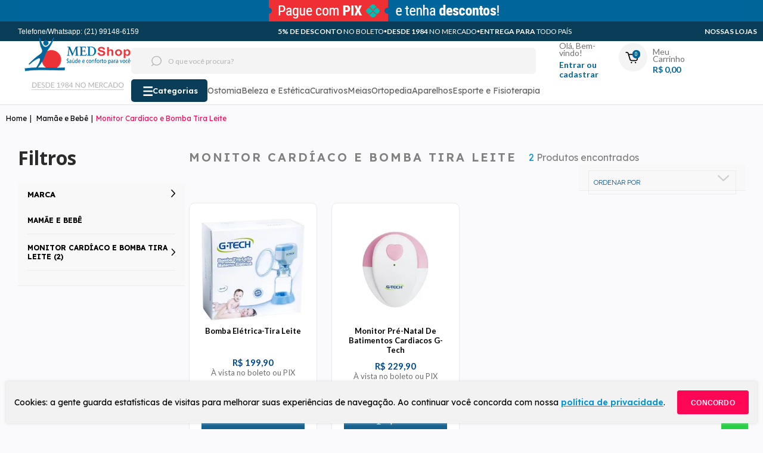

--- FILE ---
content_type: text/html; charset=utf-8
request_url: https://www.medshop.com.br/mamae-e-bebe/monitor-cardiaco-e-bomba-tira-leite?&utmi_p=_&utmi_pc=Navegador%20Todos%20Departamento&utmi_cp=Monitor%20Card%C3%83%C2%ADaco%20e%20Bomba%20Tira%20Leite&utmi_p=_&utmi_pc=Html&utmi_cp=Submenu+Mobile
body_size: 29661
content:
<!DOCTYPE html >
<html xmlns="http://www.w3.org/1999/xhtml" xmlns:vtex="http://www.vtex.com.br/2009/vtex-common" xmlns:vtex.cmc="http://www.vtex.com.br/2009/vtex-commerce" lang="pt-br">
  <head><meta name="language" content="pt-BR" />
<meta name="country" content="BRA" />
<meta name="currency" content="R$" />
<meta name="google-site-verification" content="S0Nl71I6e-pMsjnzCOhPCfmzPEwlPc_Ol4iIr2o4siM" /><meta http-equiv="Content-Type" content="text/html;charset=utf-8" />
<meta name="description" content="" />
<meta name="Abstract" content="Monitor Cardíaco e Bomba Tira Leite - MedShop" />
<meta name="author" content="A Medshop e uma loja completa no setor medico" />
<meta name="copyright" content="A Medshop e uma loja completa no setor medico" />
<meta name="vtex-version" content="1.0.0.0" />
<meta http-equiv="pragma" content="no-cache" />
<!--[if lt IE 9]>
        <script src="http://html5shim.googlecode.com/svn/trunk/html5.js"></script>
    <![endif]--><meta name="viewport" content="width=device-width, initial-scale=1, maximum-scale=1, user-scalable=no" /><meta name="theme-color" content="#0095da" /><link rel="shortcut icon" href="/arquivos/favicon.ico?v=636805948412770000" type="image/x-icon" /><link rel="apple-touch-icon" sizes="57x57" href="/arquivos/apple-icon-57x57.png?v=636805948312800000" /><link rel="apple-touch-icon" sizes="60x60" href="/arquivos/apple-icon-60x60.png?v=636805948322800000" /><link rel="apple-touch-icon" sizes="72x72" href="/arquivos/apple-icon-72x72.png?v=636805948332970000" /><link rel="apple-touch-icon" sizes="76x76" href="/arquivos/apple-icon-76x76.png?v=636805948343000000" /><link rel="apple-touch-icon" sizes="114x114" href="/arquivos/apple-icon-114x114.png?v=636805948354400000" /><link rel="apple-touch-icon" sizes="120x120" href="/arquivos/apple-icon-120x120.png?v=636805948364270000" /><link rel="apple-touch-icon" sizes="144x144" href="/arquivos/apple-icon-144x144.png?v=636805948374600000" /><link rel="apple-touch-icon" sizes="152x152" href="/arquivos/apple-icon-152x152.png?v=636805948384300000" /><link rel="apple-touch-icon" sizes="180x180" href="/arquivos/apple-icon-180x180.png?v=636805948394470000" /><link rel="icon" type="image/png" sizes="192x192" href="/arquivos/android-icon-192x192.png?v=636805948294330000" /><link rel="icon" type="image/png" sizes="32x32" href="/arquivos/favicon-32x32.png?v=636805948433100000" /><link rel="icon" type="image/png" sizes="96x96" href="/arquivos/favicon-96x96.png?v=636805948442970000" /><link rel="icon" type="image/png" sizes="16x16" href="/arquivos/favicon-16x16.png?v=636805948423400000" /><meta http-equiv="Content-Type" content="text/html; charset=UTF-8" /><meta name="msapplication-TileColor" content="#ffffff" /><meta name="msapplication-TileImage" content="/arquivos/ms-icon-144x144.png?v=636805948464500000" /><meta name="theme-color" content="#ffffff" /><meta name="facebook-domain-verification" content="0t6vqhlmsqtmyxmontqo4gqli25b4r" /><title>Monitor Cardíaco e Bomba Tira Leite - MedShop</title><script type="text/javascript" language="javascript">var jscheckoutUrl = 'https://www.medshop.com.br/checkout/#/cart';var jscheckoutAddUrl = 'https://www.medshop.com.br/checkout/cart/add';var jscheckoutGiftListId = '';var jsnomeSite = 'medshop';var jsnomeLoja = 'medshop';var jssalesChannel = '1';var defaultStoreCurrency = 'R$';var localeInfo = {"CountryCode":"BRA","CultureCode":"pt-BR","CurrencyLocale":{"RegionDisplayName":"Brazil","RegionName":"BR","RegionNativeName":"Brasil","TwoLetterIsoRegionName":"BR","CurrencyEnglishName":"Brazilian Real","CurrencyNativeName":"Real","CurrencySymbol":"R$","ISOCurrencySymbol":"BRL","Locale":1046,"Format":{"CurrencyDecimalDigits":2,"CurrencyDecimalSeparator":",","CurrencyGroupSeparator":".","CurrencyGroupSize":3,"StartsWithCurrencySymbol":true},"FlagUrl":"http://www.geonames.org/flags/x/br.gif"}};</script> 
<script type="text/javascript" language="javascript">vtxctx = {"searchTerm":"","categoryId":"82","categoryName":"Monitor Cardíaco e Bomba Tira Leite","departmentyId":"78","departmentName":"Mamãe e Bebê","isOrder":"0","isCheck":"0","isCart":"0","actionType":"","actionValue":"","login":null,"url":"www.medshop.com.br","transurl":"www.medshop.com.br"};</script> 
<script language="javascript" src="https://io.vtex.com.br/front-libs/jquery/1.8.3/jquery-1.8.3.min.js?v=1.0.0.0"   type="text/javascript"></script>
<script language="javascript" src="https://medshop.vteximg.com.br/scripts/swfobject.js?v=1.0.0.0"   type="text/javascript"></script>
<script language="javascript" src="https://medshop.vteximg.com.br/scripts/vtex.ajax.wait.js?v=1.0.0.0"   type="text/javascript"></script>
<script language="javascript" src="https://medshop.vteximg.com.br/scripts/vtex.common.js?v=1.0.0.0"   type="text/javascript"></script>
<script language="javascript" src="https://vtex.vtexassets.com/_v/public/assets/v1/npm/@vtex/render-extension-loader@0.1.6/lib/render-extension-loader.js?v=1.0.0.0"   type="text/javascript"></script>
<script language="javascript" src="https://io.vtex.com.br/rc/rc.js?v=1.0.0.0"   type="text/javascript"></script>
<script language="javascript" src="https://activity-flow.vtex.com/af/af.js?v=1.0.0.0"   type="text/javascript"></script>
<script language="javascript" src="https://medshop.vteximg.com.br/scripts/vtex.tagmanager.helper.js?v=1.0.0.0"   type="text/javascript"></script>
<script language="javascript" src="https://io.vtex.com.br/portal-ui/v1.21.0/scripts/vtex-events-all.min.js?v=1.0.0.0"   type="text/javascript"></script>
<script language="javascript" src="https://io.vtex.com.br/portal-ui/v1.21.0/scripts/vtex-analytics.js?v=1.0.0.0"   type="text/javascript"></script>
<script language="javascript" src="https://io.vtex.com.br/front-libs/front-i18n/0.7.2/vtex-i18n.min.js?v=1.0.0.0"   type="text/javascript"></script>
<script language="javascript" src="https://io.vtex.com.br/front-libs/front-utils/3.0.8/underscore-extensions.js?v=1.0.0.0"   type="text/javascript"></script>
<script language="javascript" src="https://medshop.vteximg.com.br/scripts/currency-format.min.js?v=1.0.0.0"   type="text/javascript"></script>
<script language="javascript" src="https://io.vtex.com.br/front-libs/dustjs-linkedin/2.3.5/dust-core-2.3.5.min.js?v=1.0.0.0"   type="text/javascript"></script>
<script language="javascript" src="https://io.vtex.com.br/vtex.js/v2.13.1/vtex.min.js?v=1.0.0.0"   type="text/javascript"></script>
<script language="javascript" src="https://medshop.vteximg.com.br/scripts/jquery.ui.core.js?v=1.0.0.0"   type="text/javascript"></script>
<script language="javascript" src="https://medshop.vteximg.com.br/scripts/autocomplete/jquery.ui.widget.js?v=1.0.0.0"   type="text/javascript"></script>
<script language="javascript" src="https://medshop.vteximg.com.br/scripts/autocomplete/jquery.ui.position.js?v=1.0.0.0"   type="text/javascript"></script>
<script language="javascript" src="https://medshop.vteximg.com.br/scripts/autocomplete/jquery.ui.autocomplete.js?v=1.0.0.0"   type="text/javascript"></script>
<script language="javascript" src="https://medshop.vteximg.com.br/scripts/vtex.commerce.search.js?v=1.0.0.0"   type="text/javascript"></script>
<script language="javascript" src="https://medshop.vteximg.com.br/scripts/vtex.viewpart.fulltextsearchbox.js?v=1.0.0.0"   type="text/javascript"></script>
<script language="javascript" src="https://io.vtex.com.br/portal-plugins/2.9.13/js/portal-template-as-modal.min.js?v=1.0.0.0"   type="text/javascript"></script>
<script language="javascript" src="https://io.vtex.com.br/portal-plugins/2.9.13/js/portal-sku-selector-with-template-v2.min.js?v=1.0.0.0"   type="text/javascript"></script>
<script language="javascript" src="https://medshop.vteximg.com.br/scripts/vtex.cookie.js?v=1.0.0.0"   type="text/javascript"></script>
<script language="javascript" src="https://medshop.vteximg.com.br/scripts/jquery.pager.js?v=1.0.0.0"   type="text/javascript"></script>
<link href="https://fonts.googleapis.com/css?family=Raleway:300,400,600,700" rel="stylesheet" /><link href="https://fonts.googleapis.com/css?family=Lexend:300,400,600,700" rel="stylesheet" /><link href="/arquivos/style-med-shop.css?v=05042024" rel="stylesheet" type="text/css" /><link rel="stylesheet" type="text/css" href="//cdn.jsdelivr.net/npm/slick-carousel@1.8.1/slick/slick.css" /><link rel="stylesheet" href="https://s3-sa-east-1.amazonaws.com/we.digi.tech/fonts/feather/feather-icons.css" /><link rel="stylesheet" type="text/css" href="/files/wdt-styles.css?v=05042024" /><link rel="stylesheet" href="https://use.fontawesome.com/releases/v5.2.0/css/all.css" integrity="sha384-hWVjflwFxL6sNzntih27bfxkr27PmbbK/iSvJ+a4+0owXq79v+lsFkW54bOGbiDQ" crossorigin="anonymous" /><link rel="stylesheet" href="/arquivos/style-new-spot-prod.css?v=05042024" /><link rel="stylesheet" href="/arquivos/medshop--main.css?v=638789927138130000" /><link rel="stylesheet" href="/arquivos/jquery.mCustomScrollbar.css?v=636805985971970000" /><script type="text/javascript" src="https://cdn.rlets.com/capture_configs/1ac/0aa/b9b/d324fc89b7ee0f9726eae0a.js" async="async"></script><meta property="og:locale" content="pt_BR" /><meta property="og:url" content="https://www.medshop.com.br/" /><meta property="article:author" content="Nova Zé" /><meta property="og:title" content="A Medshop é uma loja completa no setor medico-hospitalar" /><meta property="og:site_name" content="A Medshop é uma loja completa no setor medico-hospitalar" /><meta property="og:description" content="A Medshop é uma loja completa no setor medico-hospitalar, com meias, modeladores, aparelhos, curativos, produtos para fisioterapia e muito mais." /><meta property="og:image" content="https://medshop.vteximg.com.br/arquivos/medshop-facebook.png?v=637471870576000000" /><meta property="og:image:type" content="image/png" /><meta property="og:image:width" content="800" /><meta property="og:image:height" content="600" /><meta property="og:type" content="website" /><script>
    (function(h,o,t,j,a,r){
        h.hj=h.hj||function(){(h.hj.q=h.hj.q||[]).push(arguments)};
        h._hjSettings={hjid:3149323,hjsv:6};
        a=o.getElementsByTagName('head')[0];
        r=o.createElement('script');r.async=1;
        r.src=t+h._hjSettings.hjid+j+h._hjSettings.hjsv;
        a.appendChild(r);
    })(window,document,'https://static.hotjar.com/c/hotjar-','.js?sv=');
</script><script async="https://www.googletagmanager.com/gtag/js?id=AW-671704950"></script><script>
  window.dataLayer = window.dataLayer || [];
  function gtag(){dataLayer.push(arguments);}
  gtag('js', new Date());

  gtag('config', 'AW-671704950');
</script><script language="javascript">var ___scriptPathTransac = '';</script><script language="javascript">var ___scriptPath = '';</script>
<!-- Start - WebAnalyticsViewPart -->
<script> var defaultUtmFromFolder = '';</script>
<!-- CommerceContext.Current.VirtualFolder.Name: @categoria@ -->

<script>
vtex.events.addData({"pageCategory":"Category","pageDepartment":"Mamãe e Bebê","pageUrl":"http://www.medshop.com.br/mamae-e-bebe/monitor-cardiaco-e-bomba-tira-leite?utmi_cp=Monitor Cardiaco e Bomba Tira Leite&utmi_cp=Submenu Mobile","pageTitle":"Monitor Cardíaco e Bomba Tira Leite - MedShop","skuStockOutFromShelf":[],"skuStockOutFromProductDetail":[],"shelfProductIds":["217","52"],"accountName":"medshop","pageFacets":["departmentId:78","categoriesFullPath:/78/","brandId:2000016"],"categoryId":82,"categoryName":"Monitor Cardíaco e Bomba Tira Leite"});
</script>

<script>
(function(w,d,s,l,i){w[l]=w[l]||[];w[l].push({'gtm.start':
                            new Date().getTime(),event:'gtm.js'});var f=d.getElementsByTagName(s)[0],
                            j=d.createElement(s),dl=l!='dataLayer'?'&l='+l:'';j.async=true;j.src=
                            '//www.googletagmanager.com/gtm.js?id='+i+dl;f.parentNode.insertBefore(j,f);
                            })(window,document,'script','dataLayer','GTM-W5SZN46');
</script>

<script>
var helper = new vtexTagManagerHelper('categoryView'); helper.init();
</script>

<!-- End - WebAnalyticsViewPart -->
<link rel="canonical" href="https://www.medshop.com.br/mamae-e-bebe/monitor-cardiaco-e-bomba-tira-leite" /></head>
  <body class="catalog category"><div class="ajax-content-loader" rel="/no-cache/callcenter/disclaimer"></div><style>
    @media (max-width: 1000px) {
        #new-menu.open2 {
            left: 300px !important;
            z-index: 99999 !important;
        }
    }
    .wdt-measure-color-custom {
        display: none !important;
    }
    .wdt-button-details {
        display: flex !important;
    }

    
.dna360-catalog-mainContent{
    border: 1px solid #E5E5E5 !important;
    background: #FFF !important;
    padding: 1% 17% !important;
} 


.dna360-catalog-pageContent {
    width: 74.12181% !important;
}
    .dna360-meds-shop .dna360-catalog-page-name {
    color: #2B2B2B !important;
    font-family: "Open Sans" !important;
    font-size: 32px !important;
    font-style: normal !important;
    font-weight: 700 !important;
    line-height: 130% !important;
}

.dna360-catalog-info-navigator{
    display: flex !important;
    align-content: center !important;
    align-items: center !important;
}

.dna360-catalog-outher-info{
    color: #2B2B2B !important;
    font-family: "Open Sans", sans-serif !important;
    font-size: 16px !important;
    font-style: normal !important;
    font-weight: 400 !important;
    line-height: 130% !important;
}

.dna360-catalog-orderBy {
    color: #616161 !important;
font-family: "Open Sans", sans-serif !important;
font-size: 13px !important;
font-style: normal !important;
font-weight: 400 !important;
line-height: 130% !important; /* 16.9px */
letter-spacing: 1.3px !important;
text-transform: uppercase !important;
    display: flex !important;
    width: 280px !important;
    height: 44px !important;
    padding: 10px 16px !important;
    justify-content: space-between !important;
    flex-shrink: 0 !important;
    border-bottom: 1px solid #ECECEC !important;
    background: #F8F8F8 !important;
    align-items: center !important;
}

.dna360-catalog-info-navSidebarHead{
    background: none !important;
    color: #2B2B2B !important;
    font-family: "Open Sans", sans-serif !important;
    font-size: 32px !important;
    font-style: normal !important;
    font-weight: 700 !important;
    line-height: 130% !important;
}

.dna360-catalog-navSidebar {
    float: left !important;
    display: block !important;
    margin-right: 2.1611% !important;
    margin-top: 0.5rem 8px !important;
    width: 15.71709% !important;
    position: relative !important;
    background: none !important;
    border: none !important;
    -moz-box-shadow: none !important;
    -webkit-box-shadow: none !important;
    box-shadow: none !important;
    width: 280px !important;
}

.navigation-tabs{
    width: 280px !important;
    margin-top: 2rem !important;
}

.search-multiple-navigator {
    height: 44px !important;
    padding: 10px 16px !important;
    justify-content: space-between !important;
    align-items: center !important;
    align-self: stretch !important;
    border-bottom: 1px solid #ECECEC !important;
    background: #F8F8F9 !important;
}

.search-single-navigator {
    display: block !important;
    padding: 10px 16px !important;
    justify-content: space-between !important;
    align-items: center !important;
    align-self: stretch !important;
    border-bottom: 1px solid #ECECEC !important;
    background: #F8F8F9 !important;
}

body.catalog .navSidebar fieldset &gt; h5 {
    margin-top: 0 !important;
    color: #616161 !important;
    font-family: "Open Sans", sans-serif !important;
    font-size: 13px !important;
    font-style: normal !important;
    font-weight: 400 !important;
    line-height: 130% !important;
    letter-spacing: 1.3px !important;
    text-transform: uppercase !important;
}
body.catalog .pageContent .shelfInteraction fieldset:after {
    content: "\e900" !important;
    font-family: "icoStore" !important;
    position: absolute !important;
    right: 2rem !important;
    top: 0.7rem !important;
    color: #CFCFCF !important;
    font-size: 1.2rem !important;
    font-style: normal !important;
    font-weight: normal !important;
    font-variant: normal !important;
    text-transform: none !important;
    line-height: 1 !important;
    -webkit-font-smoothing: antialiased !important;
    -moz-osx-font-smoothing: grayscale !important;
    -webkit-transform: rotate(-90deg) scale(1) !important;
    -moz-transform: rotate(-90deg) scale(1) !important;
    -ms-transform: rotate(-90deg) scale(1) !important;
    -o-transform: rotate(-90deg) scale(1) !important;
    transform: rotate(-90deg) scale(1) !important;
    -webkit-transition: all 0.3s ease-in-out !important;
    transition: all 0.3s ease-in-out !important;
    z-index: 0 !important;
    display: flex !important;
    padding: 4px !important;
    justify-content: center !important;
    align-items: center !important;
    width: 11.364px !important;
    height: 19.728px !important;
    flex-shrink: 0 !important;
    fill: #CFCFCF !important;
}

@media screen and (max-width: 720px){
.dna360-catalog-pageContent {
    width: 100% !important;
}}
</style><div class="all"><!--vtex:template id="MED-SHOP-header" /--><style>
    .top-gif {
        display: none;
        width: 100%;
        max-width: 100%;
        height: 100%;
        align-items: center;
        justify-content: center;
        background-color: #006599;
    }
    .top-gif picture {
        display: flex;
        align-items: center;
        justify-content: center;
        width: auto;
    }
    .top-gif picture img {
        width: 100%;
        height: 100%;
    }
    @media screen and (max-width:768px) {
        .top-gif.desktop {
            display: none;
        }
        .top-gif.mobile {
            display: flex
        }
    }
    @media screen and (min-width:769px) {
        .top-gif.desktop {
            display: flex;
        }
        .top-gif.mobile {
            display: none;
        }
    }
</style><header class="pageheader"><div class="top-gif desktop"><picture><source srcset="/arquivos/large-banner-tarja-desktop.png?v=638654548917200000" media="(min-width: 768px)" /><source srcset="/arquivos/large-banner-tarja-mobile.png?v=638654548917200000" media="(min-width: 0px)" /><img src="/arquivos/large-banner-tarja-desktop.png?v=638654548917200000" alt="Cupom" /></picture></div><div class="top-bar"><div class="wrapper"><ul class="left"><li><a href="phone:+5521991486159"><strong>Telefone/Whatsapp: (21) 99148-6159</strong></a></li></ul><ul class="mid"><p><span>5% DE DESCONTO</span> NO BOLETO</p><svg xmlns="http://www.w3.org/2000/svg" width="5" height="5" viewBox="0 0 5 5" fill="none"><circle cx="2.5" cy="2.5" r="2" fill="white" /></svg><p><span>DESDE 1984</span> NO MERCADO</p><svg xmlns="http://www.w3.org/2000/svg" width="5" height="5" viewBox="0 0 5 5" fill="none"><circle cx="2.5" cy="2.5" r="2" fill="white" /></svg><p><span>ENTREGA PARA</span> TODO PAÍS</p></ul><ul class="right"><a href="https://www.medshop.com.br/institucional/nossas-lojas" target="_blank" class="text-right">
                    Nossas Lojas
                </a></ul></div></div><div class="top-MED-SHOP-header"><div class="top-gif mobile"><picture><source srcset="/arquivos/large-banner-tarja-desktop.png?v=638654548917200000" media="(min-width: 768px)" /><source srcset="/arquivos/large-banner-tarja-mobile.png?v=638654548917200000" media="(min-width: 0px)" /><img src="/arquivos/large-banner-tarja-desktop.png?v=638654548917200000" alt="Cupom" /></picture></div><div id="carousel-container"><button id="prevSlide"><svg xmlns="http://www.w3.org/2000/svg" width="20" height="20" viewBox="0 0 20 20" fill="none"><path d="M11.9025 2.91747L5.425 9.56247C5.31123 9.67919 5.24756 9.83573 5.24756 9.99872C5.24756 10.1617 5.31123 10.3183 5.425 10.435L11.9025 17.0825C11.9555 17.1369 12.0189 17.1802 12.0888 17.2097C12.1588 17.2392 12.234 17.2545 12.31 17.2545C12.386 17.2545 12.4612 17.2392 12.5312 17.2097C12.6011 17.1802 12.6645 17.1369 12.7175 17.0825C12.8265 16.9708 12.8876 16.821 12.8876 16.665C12.8876 16.5089 12.8265 16.3591 12.7175 16.2475L6.62625 9.99872L12.7175 3.75122C12.8262 3.63966 12.887 3.49008 12.887 3.33435C12.887 3.17861 12.8262 3.02904 12.7175 2.91747C12.6645 2.86304 12.6011 2.81978 12.5312 2.79024C12.4612 2.7607 12.386 2.74548 12.31 2.74548C12.234 2.74548 12.1588 2.7607 12.0888 2.79024C12.0189 2.81978 11.9555 2.86304 11.9025 2.91747Z" fill="white" /></svg></button><div id="carousel" class="mid"><div class="slide-text-mobile-2"><p><span>5% DE DESCONTO</span> NO BOLETO</p></div><div class="slide-text-mobile-2"><p><span>DESDE 1984</span> NO MERCADO</p></div><div class="slide-text-mobile-2"><p><span>ENTREGA PARA</span> TODO PAÍS</p></div></div><button id="nextSlide"><svg xmlns="http://www.w3.org/2000/svg" width="20" height="20" viewBox="0 0 20 20" fill="none"><path d="M8.0975 17.0825L14.575 10.4375C14.6888 10.3208 14.7524 10.1643 14.7524 10.0013C14.7524 9.83829 14.6888 9.68175 14.575 9.56503L8.0975 2.91753C8.04451 2.8631 7.98115 2.81984 7.91116 2.7903C7.84117 2.76076 7.76597 2.74554 7.69 2.74554C7.61404 2.74554 7.53884 2.76076 7.46885 2.7903C7.39886 2.81984 7.3355 2.8631 7.2825 2.91753C7.17348 3.02915 7.11244 3.17899 7.11244 3.33503C7.11244 3.49106 7.17348 3.64091 7.2825 3.75253L13.3738 10.0013L7.2825 16.2488C7.17385 16.3603 7.11305 16.5099 7.11305 16.6657C7.11305 16.8214 7.17385 16.971 7.2825 17.0825C7.3355 17.137 7.39886 17.1802 7.46885 17.2098C7.53884 17.2393 7.61404 17.2545 7.69 17.2545C7.76597 17.2545 7.84117 17.2393 7.91116 17.2098C7.98115 17.1802 8.04451 17.137 8.0975 17.0825Z" fill="white" /></svg></button></div><div class="wrapper"><div class="menu-bar"><button class="toggle-menu-bar"><i class="ico-menu"></i></button></div><div class="logo col-xs-6 col-sm-3 col-md-2 col-lg-2"><a href="/" title="Ir para a página inicial" class="link-logo"><img class="hide-mobile desktop-only" width="100px" height="100px" src="https://medshop.vteximg.com.br/arquivos/medshop-header-new-logo-desktop.png?v=638764104638270000"></img><img class="hide-desktop mobile-only" style="margin-left: 20px;" width="100px" height="100px" src="https://medshop.vteximg.com.br/arquivos/wdt-logo-medshop-horizontal.png?v=637589429855400000"></img></a></div><!-- .logo --><div class="header-col"><div class="header-col-top"><div class="searchBox"><script type="text/javascript" language="javascript"> /*<![CDATA[*/ $(document).ready(function(){currentDept = '0'; enableFullTextSearchBox('ftBox5d8593a6fae2445992f624de3cdbdc68', 'ftDept5d8593a6fae2445992f624de3cdbdc68', 'ftIdx5d8593a6fae2445992f624de3cdbdc68', 'ftBtn5d8593a6fae2445992f624de3cdbdc68', '/SEARCHTERM?&utmi_p=_mamae-e-bebe_monitor-cardiaco-e-bomba-tira-leite&utmi_pc=BuscaFullText&utmi_cp=SEARCHTERM','O que você procura?' );}); /*]]>*/ </script><fieldset class="busca"><legend>Buscar</legend><label>Buscar</label><select id="ftDept5d8593a6fae2445992f624de3cdbdc68"><option value="">Todo o Site</option><option value="21">Ortopedia</option><option value="15">Meias de Compressão</option><option value="23">Linha Pessoal</option><option value="24">Mobilidade</option><option value="26">esporte e fisioterapia</option><option value="27">Aparelhos</option><option value="28">Beleza e estética</option><option value="63">Braçadeiras de Compressão</option><option value="36">Curativos</option><option value="37">Material de Consumo</option><option value="68">Facilitador(AVD)</option><option value="78">Mamãe e Bebê</option><option value="97">Ostomia</option></select><input type="hidden" id=ftIdx5d8593a6fae2445992f624de3cdbdc68 value="" /><input id="ftBox5d8593a6fae2445992f624de3cdbdc68" class="fulltext-search-box" type="text" size="20" accesskey="b" /><input id="ftBtn5d8593a6fae2445992f624de3cdbdc68" type="button" value="Buscar" class="btn-buscar" /></fieldset><div class="secondaryMenu"><div class="searchbutton "><img src="https://medshop.vteximg.com.br/arquivos/medshop-new-search-header.png?v=638780169051870000" alt="Buscar" /></div><div class="account"><div class="enterAccount dropdown"><a href="#" class="select" title="Entrar"><i class="ico-user"></i></a><div class="hideContent"><ul><li><a href="/account" title="Minha Conta">Minha Conta</a></li><li><a href="/account/orders" title="Meus Pedidos">Meus Pedidos</a></li><!--<li>--><!--    <div class="welcomeMsg">--><!--        <vtex.cmc:welcomeMessage />--><!--    </div>--><!--</li>--></ul></div></div></div><div class="thisCart"><div class="header-cart"><div class="cart hover-menu"><div class="sta-cart"><a href="#" class="openCart"><i class="ico-cart"></i><div class="info">0</div></a></div></div><div class="miniCart-content hover-menu-content"></div><!-- /.cart --></div><!-- /.header-cart --></div></div></div><!-- /searchBox --></div><div class="header-col-bottom"><div class="bottomHeader"><div class="navOverlay"></div><nav id="new-menu"><div class="menu-principal hide-desktop mobile-only">
    <div class="categorias-mobile">
        <a href="#">Categorias</a>
        <button id="close-menuMobile">
            <svg xmlns="http://www.w3.org/2000/svg" width="24" height="24" viewBox="0 0 24 24" fill="none">
                <path
                    d="M19.5467 17.9531C19.6516 18.0576 19.7348 18.1818 19.7916 18.3186C19.8484 18.4553 19.8776 18.6019 19.8776 18.75C19.8776 18.8981 19.8484 19.0447 19.7916 19.1814C19.7348 19.3182 19.6516 19.4424 19.5467 19.5469C19.3344 19.7564 19.0481 19.8739 18.7498 19.8739C18.4515 19.8739 18.1653 19.7564 17.953 19.5469L11.9998 13.5937L6.04671 19.5469C5.83441 19.7564 5.54812 19.8739 5.24983 19.8739C4.95154 19.8739 4.66525 19.7564 4.45296 19.5469C4.34808 19.4424 4.26486 19.3182 4.20808 19.1814C4.1513 19.0447 4.12207 18.8981 4.12207 18.75C4.12207 18.6019 4.1513 18.4553 4.20808 18.3186C4.26486 18.1818 4.34808 18.0576 4.45296 17.9531L10.4061 12L4.45296 6.04687C4.24161 5.83553 4.12288 5.54888 4.12288 5.25C4.12288 5.10201 4.15203 4.95546 4.20867 4.81873C4.2653 4.682 4.34831 4.55777 4.45296 4.45312C4.5576 4.34848 4.68184 4.26547 4.81857 4.20883C4.9553 4.1522 5.10184 4.12305 5.24983 4.12305C5.54872 4.12305 5.83536 4.24178 6.04671 4.45312L11.9998 10.4062L17.953 4.45312C18.1643 4.24178 18.4509 4.12305 18.7498 4.12305C19.0487 4.12305 19.3354 4.24178 19.5467 4.45312C19.7581 4.66447 19.8768 4.95111 19.8768 5.25C19.8768 5.54888 19.7581 5.83553 19.5467 6.04687L13.5936 12L19.5467 17.9531Z"
                    fill="#2D2A2B" />
            </svg>
        </button>
    </div>

    <ul class="wdt-level-1 wdt-menu-Mobile">

        <li class="hasChild"><a href="/aparelhos">Aparelhos</a>
            <ul class="wdt-level-2">
                <li class="wdt-voltar">
                    <a href="#" class="close-sub-mobile">
                        <span id="breadcrumb-menu-mobile">Aparelhos</span>
                    </a>
                    <button id="close-menuMobile">
                            <svg xmlns="http://www.w3.org/2000/svg" width="24" height="24" viewBox="0 0 24 24"
                                fill="none">
                                <path
                                    d="M19.5467 17.9531C19.6516 18.0576 19.7348 18.1818 19.7916 18.3186C19.8484 18.4553 19.8776 18.6019 19.8776 18.75C19.8776 18.8981 19.8484 19.0447 19.7916 19.1814C19.7348 19.3182 19.6516 19.4424 19.5467 19.5469C19.3344 19.7564 19.0481 19.8739 18.7498 19.8739C18.4515 19.8739 18.1653 19.7564 17.953 19.5469L11.9998 13.5937L6.04671 19.5469C5.83441 19.7564 5.54812 19.8739 5.24983 19.8739C4.95154 19.8739 4.66525 19.7564 4.45296 19.5469C4.34808 19.4424 4.26486 19.3182 4.20808 19.1814C4.1513 19.0447 4.12207 18.8981 4.12207 18.75C4.12207 18.6019 4.1513 18.4553 4.20808 18.3186C4.26486 18.1818 4.34808 18.0576 4.45296 17.9531L10.4061 12L4.45296 6.04687C4.24161 5.83553 4.12288 5.54888 4.12288 5.25C4.12288 5.10201 4.15203 4.95546 4.20867 4.81873C4.2653 4.682 4.34831 4.55777 4.45296 4.45312C4.5576 4.34848 4.68184 4.26547 4.81857 4.20883C4.9553 4.1522 5.10184 4.12305 5.24983 4.12305C5.54872 4.12305 5.83536 4.24178 6.04671 4.45312L11.9998 10.4062L17.953 4.45312C18.1643 4.24178 18.4509 4.12305 18.7498 4.12305C19.0487 4.12305 19.3354 4.24178 19.5467 4.45312C19.7581 4.66447 19.8768 4.95111 19.8768 5.25C19.8768 5.54888 19.7581 5.83553 19.5467 6.04687L13.5936 12L19.5467 17.9531Z"
                                    fill="#2D2A2B" />
                            </svg>
                        </button>
                </li>
                <li><a href="/aparelhos/aparelhos-de-pressao-digital">Aparelhos de pressão
                        digital</a></li>
                <li><a href="/aparelhos/esfigmomanometros">Esfigmomanômetro</a></li>
                <li><a href="/aparelhos/kit-academico">Kit acadêmico</a></li>
                <li><a href="/aparelhos/estetoscopios">Estetoscópios</a></li>
                <li><a href="/aparelhos/glicosimetros">Glicosimetros</a></li>
                <li><a href="/aparelhos/adipometros">Adipômetros</a></li>
                <li><a href="/aparelhos/oftalmoscopios">Oftalmoscópios</a></li>
                <li><a href="/aparelhos/otoscopios">Otoscópio</a></li>
                <li><a href="/aparelhos/oximetro">Oxímetro</a></li>
                <li><a href="/aparelhos/termômetro">Termômetro</a></li>
                <li><a href="/aparelhos/exercitador-respiratorio">Exercitadores
                        Respiratórios</a>
                </li>

            </ul>
        </li>

        <li class="hasChild"><a href="/beleza-e-estetica">Beleza e Estética</a>
            <ul class="wdt-level-2">
                <li class="wdt-voltar">
                    <a href="#" class="close-sub-mobile">
                        <span id="breadcrumb-menu-mobile">Beleza e Estética</span>
                    </a>
                    <button id="close-menuMobile">
                            <svg xmlns="http://www.w3.org/2000/svg" width="24" height="24" viewBox="0 0 24 24"
                                fill="none">
                                <path
                                    d="M19.5467 17.9531C19.6516 18.0576 19.7348 18.1818 19.7916 18.3186C19.8484 18.4553 19.8776 18.6019 19.8776 18.75C19.8776 18.8981 19.8484 19.0447 19.7916 19.1814C19.7348 19.3182 19.6516 19.4424 19.5467 19.5469C19.3344 19.7564 19.0481 19.8739 18.7498 19.8739C18.4515 19.8739 18.1653 19.7564 17.953 19.5469L11.9998 13.5937L6.04671 19.5469C5.83441 19.7564 5.54812 19.8739 5.24983 19.8739C4.95154 19.8739 4.66525 19.7564 4.45296 19.5469C4.34808 19.4424 4.26486 19.3182 4.20808 19.1814C4.1513 19.0447 4.12207 18.8981 4.12207 18.75C4.12207 18.6019 4.1513 18.4553 4.20808 18.3186C4.26486 18.1818 4.34808 18.0576 4.45296 17.9531L10.4061 12L4.45296 6.04687C4.24161 5.83553 4.12288 5.54888 4.12288 5.25C4.12288 5.10201 4.15203 4.95546 4.20867 4.81873C4.2653 4.682 4.34831 4.55777 4.45296 4.45312C4.5576 4.34848 4.68184 4.26547 4.81857 4.20883C4.9553 4.1522 5.10184 4.12305 5.24983 4.12305C5.54872 4.12305 5.83536 4.24178 6.04671 4.45312L11.9998 10.4062L17.953 4.45312C18.1643 4.24178 18.4509 4.12305 18.7498 4.12305C19.0487 4.12305 19.3354 4.24178 19.5467 4.45312C19.7581 4.66447 19.8768 4.95111 19.8768 5.25C19.8768 5.54888 19.7581 5.83553 19.5467 6.04687L13.5936 12L19.5467 17.9531Z"
                                    fill="#2D2A2B" />
                            </svg>
                        </button>
                </li>
                <li><a href="/beleza-e-estetica/modeladores">modeladores</a></li>
                <li><a href="/beleza-e-estetica/placas modeladoras">placas modeladoras</a>
                </li>
                <li><a href="/beleza-e-estetica/sutiã cirurgico">sutiã cirurgico</a></li>
                <li><a href="/beleza-e-estetica/faixas">faixas</a></li>
                <li><a href="/beleza-e-estetica/Sutiã para mastectomia">Sutiã para
                        mastectomia</a>
                </li>
            </ul>
        </li>

        <li class="hasChild"><a href="/bracadeiras-de-compressao">Braçadeiras</a>
            <ul class="wdt-level-2">
                <li class="wdt-voltar">
                    <a href="#" class="close-sub-mobile">
                        <span id="breadcrumb-menu-mobile">Braçadeiras</span>
                    </a>
                    <button id="close-menuMobile">
                            <svg xmlns="http://www.w3.org/2000/svg" width="24" height="24" viewBox="0 0 24 24"
                                fill="none">
                                <path
                                    d="M19.5467 17.9531C19.6516 18.0576 19.7348 18.1818 19.7916 18.3186C19.8484 18.4553 19.8776 18.6019 19.8776 18.75C19.8776 18.8981 19.8484 19.0447 19.7916 19.1814C19.7348 19.3182 19.6516 19.4424 19.5467 19.5469C19.3344 19.7564 19.0481 19.8739 18.7498 19.8739C18.4515 19.8739 18.1653 19.7564 17.953 19.5469L11.9998 13.5937L6.04671 19.5469C5.83441 19.7564 5.54812 19.8739 5.24983 19.8739C4.95154 19.8739 4.66525 19.7564 4.45296 19.5469C4.34808 19.4424 4.26486 19.3182 4.20808 19.1814C4.1513 19.0447 4.12207 18.8981 4.12207 18.75C4.12207 18.6019 4.1513 18.4553 4.20808 18.3186C4.26486 18.1818 4.34808 18.0576 4.45296 17.9531L10.4061 12L4.45296 6.04687C4.24161 5.83553 4.12288 5.54888 4.12288 5.25C4.12288 5.10201 4.15203 4.95546 4.20867 4.81873C4.2653 4.682 4.34831 4.55777 4.45296 4.45312C4.5576 4.34848 4.68184 4.26547 4.81857 4.20883C4.9553 4.1522 5.10184 4.12305 5.24983 4.12305C5.54872 4.12305 5.83536 4.24178 6.04671 4.45312L11.9998 10.4062L17.953 4.45312C18.1643 4.24178 18.4509 4.12305 18.7498 4.12305C19.0487 4.12305 19.3354 4.24178 19.5467 4.45312C19.7581 4.66447 19.8768 4.95111 19.8768 5.25C19.8768 5.54888 19.7581 5.83553 19.5467 6.04687L13.5936 12L19.5467 17.9531Z"
                                    fill="#2D2A2B" />
                            </svg>
                        </button>
                </li>
                <li><a href="/bracadeiras-de-compressao/media-compressao">Media
                        Compressão</a></li>
                <li><a href="/bracadeiras-de-compressao/alta-compressao">Alta Compressão</a>
                </li>
            </ul>
        </li>

        <li class="hasChild"><a href="/curativos">Curativos</a>
            <ul class="wdt-level-2">
                <li class="wdt-voltar">
                    <a href="#" class="close-sub-mobile">
                        <span id="breadcrumb-menu-mobile">Curativos</span>
                    </a>
                    <button id="close-menuMobile">
                            <svg xmlns="http://www.w3.org/2000/svg" width="24" height="24" viewBox="0 0 24 24"
                                fill="none">
                                <path
                                    d="M19.5467 17.9531C19.6516 18.0576 19.7348 18.1818 19.7916 18.3186C19.8484 18.4553 19.8776 18.6019 19.8776 18.75C19.8776 18.8981 19.8484 19.0447 19.7916 19.1814C19.7348 19.3182 19.6516 19.4424 19.5467 19.5469C19.3344 19.7564 19.0481 19.8739 18.7498 19.8739C18.4515 19.8739 18.1653 19.7564 17.953 19.5469L11.9998 13.5937L6.04671 19.5469C5.83441 19.7564 5.54812 19.8739 5.24983 19.8739C4.95154 19.8739 4.66525 19.7564 4.45296 19.5469C4.34808 19.4424 4.26486 19.3182 4.20808 19.1814C4.1513 19.0447 4.12207 18.8981 4.12207 18.75C4.12207 18.6019 4.1513 18.4553 4.20808 18.3186C4.26486 18.1818 4.34808 18.0576 4.45296 17.9531L10.4061 12L4.45296 6.04687C4.24161 5.83553 4.12288 5.54888 4.12288 5.25C4.12288 5.10201 4.15203 4.95546 4.20867 4.81873C4.2653 4.682 4.34831 4.55777 4.45296 4.45312C4.5576 4.34848 4.68184 4.26547 4.81857 4.20883C4.9553 4.1522 5.10184 4.12305 5.24983 4.12305C5.54872 4.12305 5.83536 4.24178 6.04671 4.45312L11.9998 10.4062L17.953 4.45312C18.1643 4.24178 18.4509 4.12305 18.7498 4.12305C19.0487 4.12305 19.3354 4.24178 19.5467 4.45312C19.7581 4.66447 19.8768 4.95111 19.8768 5.25C19.8768 5.54888 19.7581 5.83553 19.5467 6.04687L13.5936 12L19.5467 17.9531Z"
                                    fill="#2D2A2B" />
                            </svg>
                        </button>
                </li>
                <li><a href="/curativos/compressa de petrolato">compressa de petrolato </a>
                </li>
                <li><a href="/curativos/tiras-de-silicone">Tiras de silicone </a></li>
                <li><a href="/curativos/gaze não aderente">gaze não aderente </a></li>
                <li><a href="/alginato ">alginato </a></li>
                <li><a href="/curativos/curativos hidrocoloides">curativos hidrocoloides
                    </a></li>
                <li><a href="/curativos/curativo de prata">curativo de prata </a></li>
                <li><a href="/curativos/c/ carvão ativado">curativos c/ carvão ativado </a>
                </li>
                <li><a href="/curativos/espuma de poliuretano">espuma de poliuretano </a>
                </li>
                <li><a href="/curativos/hidrogel">hidrogel </a></li>
                <li><a href="/curativos/filmes">filmes </a></li>
                <li><a href="/curativos/membranas regenerativas">membranas regenerativas
                    </a></li>
            </ul>
        </li>

        <li class="hasChild"><a href="/esporte-e-fisioterapia">Esporte e Fisio</a>
            <ul class="wdt-level-2">
                <li class="wdt-voltar">
                    <a href="#" class="close-sub-mobile">
                        <span id="breadcrumb-menu-mobile">Esporte e Fisio</span>
                    </a>
                    <button id="close-menuMobile">
                            <svg xmlns="http://www.w3.org/2000/svg" width="24" height="24" viewBox="0 0 24 24"
                                fill="none">
                                <path
                                    d="M19.5467 17.9531C19.6516 18.0576 19.7348 18.1818 19.7916 18.3186C19.8484 18.4553 19.8776 18.6019 19.8776 18.75C19.8776 18.8981 19.8484 19.0447 19.7916 19.1814C19.7348 19.3182 19.6516 19.4424 19.5467 19.5469C19.3344 19.7564 19.0481 19.8739 18.7498 19.8739C18.4515 19.8739 18.1653 19.7564 17.953 19.5469L11.9998 13.5937L6.04671 19.5469C5.83441 19.7564 5.54812 19.8739 5.24983 19.8739C4.95154 19.8739 4.66525 19.7564 4.45296 19.5469C4.34808 19.4424 4.26486 19.3182 4.20808 19.1814C4.1513 19.0447 4.12207 18.8981 4.12207 18.75C4.12207 18.6019 4.1513 18.4553 4.20808 18.3186C4.26486 18.1818 4.34808 18.0576 4.45296 17.9531L10.4061 12L4.45296 6.04687C4.24161 5.83553 4.12288 5.54888 4.12288 5.25C4.12288 5.10201 4.15203 4.95546 4.20867 4.81873C4.2653 4.682 4.34831 4.55777 4.45296 4.45312C4.5576 4.34848 4.68184 4.26547 4.81857 4.20883C4.9553 4.1522 5.10184 4.12305 5.24983 4.12305C5.54872 4.12305 5.83536 4.24178 6.04671 4.45312L11.9998 10.4062L17.953 4.45312C18.1643 4.24178 18.4509 4.12305 18.7498 4.12305C19.0487 4.12305 19.3354 4.24178 19.5467 4.45312C19.7581 4.66447 19.8768 4.95111 19.8768 5.25C19.8768 5.54888 19.7581 5.83553 19.5467 6.04687L13.5936 12L19.5467 17.9531Z"
                                    fill="#2D2A2B" />
                            </svg>
                        </button>
                </li>
                <li><a href="/esporte-e-fisioterapia/extensores">extensores</a></li>
                <li><a href="/esporte-e-fisioterapia/bolas">bolas </a></li>
                <li><a href="/esporte-e-fisioterapia/rolos e massageadores">rolos e
                        massageadores</a></li>
                <li><a href="/esporte-e-fisioterapia/cintas e bermuda térmica">cintas e
                        bermuda
                        térmica</a></li>
                <li><a href="/esporte-e-fisioterapia/circloêgometro e outros">circloêgometro
                        e
                        outros</a></li>
                <li><a href="/esporte-e-fisioterapia/esteiras e colchonetes">esteiras e
                        colchonetes</a></li>
                <li><a href="/esporte-e-fisioterapia/kinesyo e bandagem">kinesyo e
                        bandagem</a></li>
                <li><a href="/esporte-e-fisioterapia/meias esportivas">meias esportivas</a>
                </li>
                <li><a href="/esporte-e-fisioterapia/palmilhas e calcanheiras">palmilhas e
                        calcanheiras</a></li>
            </ul>
        </li>

        <li class="hasChild"><a href="/facilitador-avd-">Facilitador</a>
            <ul class="wdt-level-2">
                <li class="wdt-voltar">
                    <a href="#" class="close-sub-mobile">
                        <span id="breadcrumb-menu-mobile">Facilitador</span>
                    </a>
                    <button id="close-menuMobile">
                            <svg xmlns="http://www.w3.org/2000/svg" width="24" height="24" viewBox="0 0 24 24"
                                fill="none">
                                <path
                                    d="M19.5467 17.9531C19.6516 18.0576 19.7348 18.1818 19.7916 18.3186C19.8484 18.4553 19.8776 18.6019 19.8776 18.75C19.8776 18.8981 19.8484 19.0447 19.7916 19.1814C19.7348 19.3182 19.6516 19.4424 19.5467 19.5469C19.3344 19.7564 19.0481 19.8739 18.7498 19.8739C18.4515 19.8739 18.1653 19.7564 17.953 19.5469L11.9998 13.5937L6.04671 19.5469C5.83441 19.7564 5.54812 19.8739 5.24983 19.8739C4.95154 19.8739 4.66525 19.7564 4.45296 19.5469C4.34808 19.4424 4.26486 19.3182 4.20808 19.1814C4.1513 19.0447 4.12207 18.8981 4.12207 18.75C4.12207 18.6019 4.1513 18.4553 4.20808 18.3186C4.26486 18.1818 4.34808 18.0576 4.45296 17.9531L10.4061 12L4.45296 6.04687C4.24161 5.83553 4.12288 5.54888 4.12288 5.25C4.12288 5.10201 4.15203 4.95546 4.20867 4.81873C4.2653 4.682 4.34831 4.55777 4.45296 4.45312C4.5576 4.34848 4.68184 4.26547 4.81857 4.20883C4.9553 4.1522 5.10184 4.12305 5.24983 4.12305C5.54872 4.12305 5.83536 4.24178 6.04671 4.45312L11.9998 10.4062L17.953 4.45312C18.1643 4.24178 18.4509 4.12305 18.7498 4.12305C19.0487 4.12305 19.3354 4.24178 19.5467 4.45312C19.7581 4.66447 19.8768 4.95111 19.8768 5.25C19.8768 5.54888 19.7581 5.83553 19.5467 6.04687L13.5936 12L19.5467 17.9531Z"
                                    fill="#2D2A2B" />
                            </svg>
                        </button>
                </li>
                <li><a href="/facilitador-avd-">Facilitador(AVD)</a></li>
            </ul>
        </li>

        <li class="hasChild"><a href="/linha-pessoal">Linha Pessoal</a>
            <ul class="wdt-level-2">
                <li class="wdt-voltar">
                    <a href="#" class="close-sub-mobile">
                        <span id="breadcrumb-menu-mobile">Linha Pessoal </span>
                    </a>
                    <button id="close-menuMobile">
                            <svg xmlns="http://www.w3.org/2000/svg" width="24" height="24" viewBox="0 0 24 24"
                                fill="none">
                                <path
                                    d="M19.5467 17.9531C19.6516 18.0576 19.7348 18.1818 19.7916 18.3186C19.8484 18.4553 19.8776 18.6019 19.8776 18.75C19.8776 18.8981 19.8484 19.0447 19.7916 19.1814C19.7348 19.3182 19.6516 19.4424 19.5467 19.5469C19.3344 19.7564 19.0481 19.8739 18.7498 19.8739C18.4515 19.8739 18.1653 19.7564 17.953 19.5469L11.9998 13.5937L6.04671 19.5469C5.83441 19.7564 5.54812 19.8739 5.24983 19.8739C4.95154 19.8739 4.66525 19.7564 4.45296 19.5469C4.34808 19.4424 4.26486 19.3182 4.20808 19.1814C4.1513 19.0447 4.12207 18.8981 4.12207 18.75C4.12207 18.6019 4.1513 18.4553 4.20808 18.3186C4.26486 18.1818 4.34808 18.0576 4.45296 17.9531L10.4061 12L4.45296 6.04687C4.24161 5.83553 4.12288 5.54888 4.12288 5.25C4.12288 5.10201 4.15203 4.95546 4.20867 4.81873C4.2653 4.682 4.34831 4.55777 4.45296 4.45312C4.5576 4.34848 4.68184 4.26547 4.81857 4.20883C4.9553 4.1522 5.10184 4.12305 5.24983 4.12305C5.54872 4.12305 5.83536 4.24178 6.04671 4.45312L11.9998 10.4062L17.953 4.45312C18.1643 4.24178 18.4509 4.12305 18.7498 4.12305C19.0487 4.12305 19.3354 4.24178 19.5467 4.45312C19.7581 4.66447 19.8768 4.95111 19.8768 5.25C19.8768 5.54888 19.7581 5.83553 19.5467 6.04687L13.5936 12L19.5467 17.9531Z"
                                    fill="#2D2A2B" />
                            </svg>
                        </button>
                </li>
                <li><a href="/linha-pessoal/bem estar">Bem estar</a></li>
                <li><a href="/linha-pessoal/nebulizadores">Nebulizadores</a></li>
                <li><a href="/linha-pessoal/incontinencia">Incontinência </a></li>
                <li><a href="/linha-pessoal/umidificador e aspirador">Umidificador e
                        aspirador</a>
                </li>
                <li><a href="/linha-pessoal/balanças">Balanças</a></li>
                <li><a href="/linha-pessoal/hidratantes">Hidratantes </a></li>
                <li><a href="/linha-pessoal/continencia">Continência </a></li>
            </ul>
        </li>


        <li class="hasChild"><a href="/linha-pessoal">Mamãe e bebê</a>
            <ul class="wdt-level-2">
                <li class="wdt-voltar">
                    <a href="#" class="close-sub-mobile">
                        <span id="breadcrumb-menu-mobile">Mamãe e bebê</span>
                    </a>
                    <button id="close-menuMobile">
                            <svg xmlns="http://www.w3.org/2000/svg" width="24" height="24" viewBox="0 0 24 24"
                                fill="none">
                                <path
                                    d="M19.5467 17.9531C19.6516 18.0576 19.7348 18.1818 19.7916 18.3186C19.8484 18.4553 19.8776 18.6019 19.8776 18.75C19.8776 18.8981 19.8484 19.0447 19.7916 19.1814C19.7348 19.3182 19.6516 19.4424 19.5467 19.5469C19.3344 19.7564 19.0481 19.8739 18.7498 19.8739C18.4515 19.8739 18.1653 19.7564 17.953 19.5469L11.9998 13.5937L6.04671 19.5469C5.83441 19.7564 5.54812 19.8739 5.24983 19.8739C4.95154 19.8739 4.66525 19.7564 4.45296 19.5469C4.34808 19.4424 4.26486 19.3182 4.20808 19.1814C4.1513 19.0447 4.12207 18.8981 4.12207 18.75C4.12207 18.6019 4.1513 18.4553 4.20808 18.3186C4.26486 18.1818 4.34808 18.0576 4.45296 17.9531L10.4061 12L4.45296 6.04687C4.24161 5.83553 4.12288 5.54888 4.12288 5.25C4.12288 5.10201 4.15203 4.95546 4.20867 4.81873C4.2653 4.682 4.34831 4.55777 4.45296 4.45312C4.5576 4.34848 4.68184 4.26547 4.81857 4.20883C4.9553 4.1522 5.10184 4.12305 5.24983 4.12305C5.54872 4.12305 5.83536 4.24178 6.04671 4.45312L11.9998 10.4062L17.953 4.45312C18.1643 4.24178 18.4509 4.12305 18.7498 4.12305C19.0487 4.12305 19.3354 4.24178 19.5467 4.45312C19.7581 4.66447 19.8768 4.95111 19.8768 5.25C19.8768 5.54888 19.7581 5.83553 19.5467 6.04687L13.5936 12L19.5467 17.9531Z"
                                    fill="#2D2A2B" />
                            </svg>
                        </button>
                </li>
                <li><a href="/mamae-e-bebe/cinta-para-gestante">Cinta para Gestante</a></li>
                <li><a href="/mamae-e-bebe/sutia-de-amamentacao">Sutiã de Amamentação</a>
                </li>
                <li><a href="/mamae-e-bebe/cinta-pos-parto">Cinta Pós Parto</a></li>
                <li><a href="/mamae-e-bebe/monitor-cardiaco-e-bomba-tira-leite">Monitor
                        Cardíaco e
                        Bomba Tira Leite</a></li>
                <li><a href="/mamae-e-bebe/travesseiros-e-almofada">Travesseiros e
                        Almofada</a></li>
                <li><a href="/mamae-e-bebe/utensilios-sana-babies">Utensílios Sana
                        Babies</a></li>
            </ul>
        </li>

        <li class="hasChild"><a href="/material-de-consumo">Materiais</a>
            <ul class="wdt-level-2">
                <li class="wdt-voltar">
                    <a href="#" class="close-sub-mobile">
                        <span id="breadcrumb-menu-mobile">Materiais</span>
                    </a>
                    <button id="close-menuMobile">
                            <svg xmlns="http://www.w3.org/2000/svg" width="24" height="24" viewBox="0 0 24 24"
                                fill="none">
                                <path
                                    d="M19.5467 17.9531C19.6516 18.0576 19.7348 18.1818 19.7916 18.3186C19.8484 18.4553 19.8776 18.6019 19.8776 18.75C19.8776 18.8981 19.8484 19.0447 19.7916 19.1814C19.7348 19.3182 19.6516 19.4424 19.5467 19.5469C19.3344 19.7564 19.0481 19.8739 18.7498 19.8739C18.4515 19.8739 18.1653 19.7564 17.953 19.5469L11.9998 13.5937L6.04671 19.5469C5.83441 19.7564 5.54812 19.8739 5.24983 19.8739C4.95154 19.8739 4.66525 19.7564 4.45296 19.5469C4.34808 19.4424 4.26486 19.3182 4.20808 19.1814C4.1513 19.0447 4.12207 18.8981 4.12207 18.75C4.12207 18.6019 4.1513 18.4553 4.20808 18.3186C4.26486 18.1818 4.34808 18.0576 4.45296 17.9531L10.4061 12L4.45296 6.04687C4.24161 5.83553 4.12288 5.54888 4.12288 5.25C4.12288 5.10201 4.15203 4.95546 4.20867 4.81873C4.2653 4.682 4.34831 4.55777 4.45296 4.45312C4.5576 4.34848 4.68184 4.26547 4.81857 4.20883C4.9553 4.1522 5.10184 4.12305 5.24983 4.12305C5.54872 4.12305 5.83536 4.24178 6.04671 4.45312L11.9998 10.4062L17.953 4.45312C18.1643 4.24178 18.4509 4.12305 18.7498 4.12305C19.0487 4.12305 19.3354 4.24178 19.5467 4.45312C19.7581 4.66447 19.8768 4.95111 19.8768 5.25C19.8768 5.54888 19.7581 5.83553 19.5467 6.04687L13.5936 12L19.5467 17.9531Z"
                                    fill="#2D2A2B" />
                            </svg>
                        </button>
                </li>
                <li><a href="/material-de-consumo/agulhas">Agulhas </a></li>
                <li><a href="/material-de-consumo/algodão comum e ortopédico">algodão comum
                        e
                        ortopédico</a>
                </li>
                <li><a href="/material-de-consumo/ataduras de crepom e gesso">ataduras de
                        crepom e
                        gesso </a>
                </li>
                <li><a href="/material-de-consumo/esparadrapos">esparadrapos </a></li>
                <li><a href="/material-de-consumo/gazes">gazes </a></li>
                <li><a href="/material-de-consumo/ gesso sintético"> gesso sintético </a>
                </li>
                <li><a href="/material-de-consumo/ seringas"> seringas </a></li>
                <li><a href="/material-de-consumo/ bacias e cubas"> bacias e cubas </a></li>
                <li><a href="/material-de-consumo/ comadres e papagaios">comadres e
                        papagaios </a>
                </li>
                <li><a href="/material-de-consumo/instrumentais e estojos">instrumentais e
                        estojos
                    </a></li>
                <li><a href="/material-de-consumo/  coletores para descartáveis"> coletores
                        para
                        descartáveis
                    </a></li>
                <li><a href="/material-de-consumo/luvas de procedimento">luvas de
                        procedimento </a>
                </li>
                <li><a href="/material-de-consumo/toucas">toucas</a></li>
                <li><a href="/material-de-consumo/propé">propé</a></li>
                <li><a href="/material-de-consumo/avental">avental</a></li>
                <li><a href="/material-de-consumo/máscaras">máscaras</a></li>
                <li><a href="/material-de-consumo/dispenser para curativos">dispenser para
                        curativos</a></li>
                <li><a href="/material-de-consumo/laminas">laminas</a></li>
            </ul>
        </li>

        <li class="hasChild"><a href="/meias-de-compressao">Meias</a>
            <ul class="wdt-level-2">
                <li class="wdt-voltar">
                    <a href="#" class="close-sub-mobile">
                        <span id="breadcrumb-menu-mobile">Meias</span>
                    </a>
                    <button id="close-menuMobile">
                            <svg xmlns="http://www.w3.org/2000/svg" width="24" height="24" viewBox="0 0 24 24"
                                fill="none">
                                <path
                                    d="M19.5467 17.9531C19.6516 18.0576 19.7348 18.1818 19.7916 18.3186C19.8484 18.4553 19.8776 18.6019 19.8776 18.75C19.8776 18.8981 19.8484 19.0447 19.7916 19.1814C19.7348 19.3182 19.6516 19.4424 19.5467 19.5469C19.3344 19.7564 19.0481 19.8739 18.7498 19.8739C18.4515 19.8739 18.1653 19.7564 17.953 19.5469L11.9998 13.5937L6.04671 19.5469C5.83441 19.7564 5.54812 19.8739 5.24983 19.8739C4.95154 19.8739 4.66525 19.7564 4.45296 19.5469C4.34808 19.4424 4.26486 19.3182 4.20808 19.1814C4.1513 19.0447 4.12207 18.8981 4.12207 18.75C4.12207 18.6019 4.1513 18.4553 4.20808 18.3186C4.26486 18.1818 4.34808 18.0576 4.45296 17.9531L10.4061 12L4.45296 6.04687C4.24161 5.83553 4.12288 5.54888 4.12288 5.25C4.12288 5.10201 4.15203 4.95546 4.20867 4.81873C4.2653 4.682 4.34831 4.55777 4.45296 4.45312C4.5576 4.34848 4.68184 4.26547 4.81857 4.20883C4.9553 4.1522 5.10184 4.12305 5.24983 4.12305C5.54872 4.12305 5.83536 4.24178 6.04671 4.45312L11.9998 10.4062L17.953 4.45312C18.1643 4.24178 18.4509 4.12305 18.7498 4.12305C19.0487 4.12305 19.3354 4.24178 19.5467 4.45312C19.7581 4.66447 19.8768 4.95111 19.8768 5.25C19.8768 5.54888 19.7581 5.83553 19.5467 6.04687L13.5936 12L19.5467 17.9531Z"
                                    fill="#2D2A2B" />
                            </svg>
                        </button>
                </li>
                <li><a href="/meias-de-compressao/sigvaris">Sigvaris</a></li>
                <li><a href="/meias-de-compressao/venosan">Venosan </a></li>
                <li><a href="/meias-de-compressao/medi">Medi </a></li>
                <li><a href="/meias-de-compressao/selecta">Selecta </a></li>
            </ul>
        </li>

        <li class="hasChild"><a href="/mobilidade">Mobilidade</a>
            <ul class="wdt-level-2">
                <li class="wdt-voltar">
                    <a href="#" class="close-sub-mobile">
                        <span id="breadcrumb-menu-mobile">Mobilidade</span>
                    </a>
                    <button id="close-menuMobile">
                            <svg xmlns="http://www.w3.org/2000/svg" width="24" height="24" viewBox="0 0 24 24"
                                fill="none">
                                <path
                                    d="M19.5467 17.9531C19.6516 18.0576 19.7348 18.1818 19.7916 18.3186C19.8484 18.4553 19.8776 18.6019 19.8776 18.75C19.8776 18.8981 19.8484 19.0447 19.7916 19.1814C19.7348 19.3182 19.6516 19.4424 19.5467 19.5469C19.3344 19.7564 19.0481 19.8739 18.7498 19.8739C18.4515 19.8739 18.1653 19.7564 17.953 19.5469L11.9998 13.5937L6.04671 19.5469C5.83441 19.7564 5.54812 19.8739 5.24983 19.8739C4.95154 19.8739 4.66525 19.7564 4.45296 19.5469C4.34808 19.4424 4.26486 19.3182 4.20808 19.1814C4.1513 19.0447 4.12207 18.8981 4.12207 18.75C4.12207 18.6019 4.1513 18.4553 4.20808 18.3186C4.26486 18.1818 4.34808 18.0576 4.45296 17.9531L10.4061 12L4.45296 6.04687C4.24161 5.83553 4.12288 5.54888 4.12288 5.25C4.12288 5.10201 4.15203 4.95546 4.20867 4.81873C4.2653 4.682 4.34831 4.55777 4.45296 4.45312C4.5576 4.34848 4.68184 4.26547 4.81857 4.20883C4.9553 4.1522 5.10184 4.12305 5.24983 4.12305C5.54872 4.12305 5.83536 4.24178 6.04671 4.45312L11.9998 10.4062L17.953 4.45312C18.1643 4.24178 18.4509 4.12305 18.7498 4.12305C19.0487 4.12305 19.3354 4.24178 19.5467 4.45312C19.7581 4.66447 19.8768 4.95111 19.8768 5.25C19.8768 5.54888 19.7581 5.83553 19.5467 6.04687L13.5936 12L19.5467 17.9531Z"
                                    fill="#2D2A2B" />
                            </svg>
                        </button>
                </li>
                <li>
                    <a href="/mobilidade/cadeira-de-rodas">Cadeira de Rodas</a>
                </li>
                <li>
                    <a href="/mobilidade/muletas">Muletas</a>
                </li>
                <li>
                    <a href="/mobilidade/andadores">Andadores</a>
                </li>
                <li>
                    <a href="/mobilidade/cadeiras-higienicas">Cadeiras Higiênicas</a>
                </li>
                <li>
                    <a href="/mobilidade/bengalas">Bengalas</a>
                </li>
                <li>
                    <a href="/mobilidade/bancos-higienicos">Bancos Higiênicos</a>
                </li>
            </ul>
        </li>

        <li class="hasChild"><a href="/ortopedia">Ortopedia</a>
            <ul class="wdt-level-2">
                <li class="wdt-voltar">
                    <a href="#" class="close-sub-mobile">
                        <span id="breadcrumb-menu-mobile">Ortopedia</span>
                    </a>
                    <button id="close-menuMobile">
                            <svg xmlns="http://www.w3.org/2000/svg" width="24" height="24" viewBox="0 0 24 24"
                                fill="none">
                                <path
                                    d="M19.5467 17.9531C19.6516 18.0576 19.7348 18.1818 19.7916 18.3186C19.8484 18.4553 19.8776 18.6019 19.8776 18.75C19.8776 18.8981 19.8484 19.0447 19.7916 19.1814C19.7348 19.3182 19.6516 19.4424 19.5467 19.5469C19.3344 19.7564 19.0481 19.8739 18.7498 19.8739C18.4515 19.8739 18.1653 19.7564 17.953 19.5469L11.9998 13.5937L6.04671 19.5469C5.83441 19.7564 5.54812 19.8739 5.24983 19.8739C4.95154 19.8739 4.66525 19.7564 4.45296 19.5469C4.34808 19.4424 4.26486 19.3182 4.20808 19.1814C4.1513 19.0447 4.12207 18.8981 4.12207 18.75C4.12207 18.6019 4.1513 18.4553 4.20808 18.3186C4.26486 18.1818 4.34808 18.0576 4.45296 17.9531L10.4061 12L4.45296 6.04687C4.24161 5.83553 4.12288 5.54888 4.12288 5.25C4.12288 5.10201 4.15203 4.95546 4.20867 4.81873C4.2653 4.682 4.34831 4.55777 4.45296 4.45312C4.5576 4.34848 4.68184 4.26547 4.81857 4.20883C4.9553 4.1522 5.10184 4.12305 5.24983 4.12305C5.54872 4.12305 5.83536 4.24178 6.04671 4.45312L11.9998 10.4062L17.953 4.45312C18.1643 4.24178 18.4509 4.12305 18.7498 4.12305C19.0487 4.12305 19.3354 4.24178 19.5467 4.45312C19.7581 4.66447 19.8768 4.95111 19.8768 5.25C19.8768 5.54888 19.7581 5.83553 19.5467 6.04687L13.5936 12L19.5467 17.9531Z"
                                    fill="#2D2A2B" />
                            </svg>
                        </button>
                </li>
                <li><a href="/ortopedia/cabeca-e-pescoco">Cabeça e pescoço</a></li>
                <li><a href="/ortopedia/membros-superiores">Membros superiores </a></li>
                <li><a href="/ortopedia/tronco">Tronco</a></li>
                <li><a href="/ortopedia/membros-inferiores">Membros inferiores</a></li>
                <li><a href="/ortopedia/pes">Pés</a></li>
            </ul>
        </li>

        <li class="hasChild"><a href="/Ostomia">Ostomia</a>
            <ul class="wdt-level-2">
                <li class="wdt-voltar">
                    <a href="#" class="close-sub-mobile">
                        <span id="breadcrumb-menu-mobile">Ostomia</span>
                    </a>
                    <button id="close-menuMobile">
                            <svg xmlns="http://www.w3.org/2000/svg" width="24" height="24" viewBox="0 0 24 24"
                                fill="none">
                                <path
                                    d="M19.5467 17.9531C19.6516 18.0576 19.7348 18.1818 19.7916 18.3186C19.8484 18.4553 19.8776 18.6019 19.8776 18.75C19.8776 18.8981 19.8484 19.0447 19.7916 19.1814C19.7348 19.3182 19.6516 19.4424 19.5467 19.5469C19.3344 19.7564 19.0481 19.8739 18.7498 19.8739C18.4515 19.8739 18.1653 19.7564 17.953 19.5469L11.9998 13.5937L6.04671 19.5469C5.83441 19.7564 5.54812 19.8739 5.24983 19.8739C4.95154 19.8739 4.66525 19.7564 4.45296 19.5469C4.34808 19.4424 4.26486 19.3182 4.20808 19.1814C4.1513 19.0447 4.12207 18.8981 4.12207 18.75C4.12207 18.6019 4.1513 18.4553 4.20808 18.3186C4.26486 18.1818 4.34808 18.0576 4.45296 17.9531L10.4061 12L4.45296 6.04687C4.24161 5.83553 4.12288 5.54888 4.12288 5.25C4.12288 5.10201 4.15203 4.95546 4.20867 4.81873C4.2653 4.682 4.34831 4.55777 4.45296 4.45312C4.5576 4.34848 4.68184 4.26547 4.81857 4.20883C4.9553 4.1522 5.10184 4.12305 5.24983 4.12305C5.54872 4.12305 5.83536 4.24178 6.04671 4.45312L11.9998 10.4062L17.953 4.45312C18.1643 4.24178 18.4509 4.12305 18.7498 4.12305C19.0487 4.12305 19.3354 4.24178 19.5467 4.45312C19.7581 4.66447 19.8768 4.95111 19.8768 5.25C19.8768 5.54888 19.7581 5.83553 19.5467 6.04687L13.5936 12L19.5467 17.9531Z"
                                    fill="#2D2A2B" />
                            </svg>
                        </button>
                </li>
                <li><a
                        href="https://medshop.com.br/estomas/bolsas-de-colostomia-1-peca?&amp;utmi_p=_estomas&amp;utmi_pc=Navegador Todos Departamento&amp;utmi_cp=Bolsas de Colostomia 1 PeÃ§a">Bolsas
                        de Colostomia 1 Peça</a></li>
                <li><a
                        href="https://medshop.com.br/estomas/bolsas-de-colostomia-2-pecas?&amp;utmi_p=_estomas&amp;utmi_pc=Navegador Todos Departamento&amp;utmi_cp=Bolsas de Colostomia 2 PeÃ§as">Bolsas
                        de Colostomia 2 Peças</a></li>
                <li><a
                        href="https://medshop.com.br/estomas/bolsas-de-urostomia?&amp;utmi_p=_estomas&amp;utmi_pc=Navegador Todos Departamento&amp;utmi_cp=Bolsas de Urostomia">Bolsas
                        de Urostomia</a></li>
                <li><a
                        href="https://medshop.com.br/estomas/bases-placas-para-bolsas?&amp;utmi_p=_estomas&amp;utmi_pc=Navegador Todos Departamento&amp;utmi_cp=Bases/Placas Para Bolsas">Bases/Placas
                        Para Bolsas</a></li>
                <li><a
                        href="https://medshop.com.br/estomas/cintos-e-clipes?&amp;utmi_p=_estomas&amp;utmi_pc=Navegador Todos Departamento&amp;utmi_cp=cintos e clipes">cintos
                        e clipes</a></li>
                <li><a
                        href="https://medshop.com.br/estomas/hidrocoloides?&amp;utmi_p=_estomas&amp;utmi_pc=Navegador Todos Departamento&amp;utmi_cp=hidrocoloides">hidrocoloides</a>
                </li>
                <li><a
                        href="https://medshop.com.br/estomas/desodorante-lubrificante?&amp;utmi_p=_estomas&amp;utmi_pc=Navegador Todos Departamento&amp;utmi_cp=desodorante/lubrificante">desodorante/lubrificante</a>
                </li>
                <li><a
                        href="https://medshop.com.br/estomas/po-cicatrizante--po-gelificante?&amp;utmi_p=_estomas&amp;utmi_pc=Navegador Todos Departamento&amp;utmi_cp=pÃ³ cicatrizante/ pÃ³ gelificante">pó
                        cicatrizante/ pó gelificante</a></li>
                <li><a
                        href="https://medshop.com.br/estomas/barreira-de-pele?&amp;utmi_p=_estomas&amp;utmi_pc=Navegador Todos Departamento&amp;utmi_cp=barreira de pele">barreira
                        de pele</a></li>
                <li><a
                        href="https://medshop.com.br/estomas/removedor?&amp;utmi_p=_estomas&amp;utmi_pc=Navegador Todos Departamento&amp;utmi_cp=removedor">removedor</a>
                </li>
            </ul>
        </li>
    </ul>
</div>
<script>
    $(document).ready(function () {
        var closeMenuButton = $('#close-menuMobile');
        var menuDiv = $('#new-menu');
        var navOverlayDiv = $('.navOverlay');
        closeMenuButton.on('click', function () {
            menuDiv.removeClass('open2');
            navOverlayDiv.css('display', 'none');
        });
    });

    $(document).on("click", '.menu-principal ul li.hasChildTwo>a', function (e) {
        if ($(window).width() < 1025) {
            e.preventDefault();
            var obj = $(this).parent();

            if (!obj.hasClass("opened")) {
                obj.addClass("opened");
            } else {
                obj.removeClass("opened");
            }
        }
    });


    $(document).on("click", '.menu-principal ul li.hasChild>a', function (e) {
        if ($(window).width() < 1025) {
            e.preventDefault();
            $(this).parent().addClass("opened");
        }
    });


    $(document).on("click", '.menu-principal ul li.wdt-voltar button', function (e) {
        if ($(window).width() < 1025) {
            e.preventDefault();
            $(this).parent().parent().parent().removeClass("opened");
        }
    });

    $("#new-menu.open2 .menu-principal #close-menuMobile,#header section.common.open .menu-mobile-overlay").live("click", function () {
        $("#header section.common").removeClass("open")
        $("#header section.mobile-flex .left i").removeClass("fa-close")
        $("#header section.mobile-flex .left i").addClass("fa-bars")
    })
</script><!-- ATENÇÃO, esse erro prejudica a performance do seu site, o conteudo de nome Novo menu- novo Header não foi renderizado por nao ser um XDocument válido, erro: - Name cannot begin with the ' ' character, hexadecimal value 0x20. Line 437, position 32.--><div class="content hide-mobile desktop-only"><div class="level-one"><a href="/portas-e-janelas/portas" class="menu-item expandable" title="Portas">Categorias</a><div class="level-two"><div class="menu-item--two"><a href="/aparelhos" class="level-two--link right" title="Categoria Aparelhos">
                                        Aparelhos
                                    </a><div class="sub-level"><div class="menu-item--sub"><a href="/aparelhos/aparelhos-de-pressao-digital" class="sub-level--link" title="Aparelhos de pressão digital">
                                                Aparelhos de pressão digital
                                            </a></div><div class="menu-item--sub"><a href="/aparelhos/esfigmomanometros" class="sub-level--link" title="Esfigmomanômetro">
                                                Esfigmomanômetro
                                            </a></div><div class="menu-item--sub"><a href="/aparelhos/kit-academico" class="sub-level--link" title="Kit acadêmico">
                                                Kit acadêmico
                                            </a></div><div class="menu-item--sub"><a href="/aparelhos/estetoscopios" class="sub-level--link" title="Estetoscópios">
                                                Estetoscópios
                                            </a></div><div class="menu-item--sub"><a href="/aparelhos/glicosimetros" class="sub-level--link" title="Glicosimetros">
                                                Glicosimetros
                                            </a></div><div class="menu-item--sub"><a href="/aparelhos/adipometros" class="sub-level--link" title="Adipômetros">
                                                Adipômetros
                                            </a></div><div class="menu-item--sub"><a href="/aparelhos/oftalmoscopios" class="sub-level--link" title="Oftalmoscópios">
                                                Oftalmoscópios
                                            </a></div><div class="menu-item--sub"><a href="/aparelhos/otoscopios" class="sub-level--link" title="Otoscópio">
                                                Otoscópio
                                            </a></div><div class="menu-item--sub"><a href="/aparelhos/oximetro" class="sub-level--link" title="Oxímetro">
                                                Oxímetro
                                            </a></div><div class="menu-item--sub"><a href="/aparelhos/termômetro" class="sub-level--link" title="Termômetro">
                                                Termômetro
                                            </a></div><div class="menu-item--sub"><a href="/aparelhos/exercitador-respiratorio" class="sub-level--link" title=" Exercitadores Respiratórios">
                                                Exercitadores Respiratórios
                                            </a></div></div></div><div class="menu-item--two"><a href="/beleza-e-estetica" class="level-two--link right" title="Categoria Beleza e Estética">
                                        Beleza e Estética </a><div class="sub-level"><div class="menu-item--sub"><a href="/beleza-e-estetica/modeladores" class="sub-level--link" title="Modeladores">
                                                Modeladores
                                            </a></div><div class="menu-item--sub"><a href="/beleza-e-estetica/placas modeladoras" class="sub-level--link" title="Placas modeladoras">
                                                Placas modeladoras
                                            </a></div><div class="menu-item--sub"><a href="/beleza-e-estetica/sutiã cirurgico" class="sub-level--link" title="Sutiã cirurgico">
                                                Sutiã cirurgico
                                            </a></div><div class="menu-item--sub"><a href="/beleza-e-estetica/faixas" class="sub-level--link" title="Faixas">
                                                Faixas
                                            </a></div><div class="menu-item--sub"><a href="/beleza-e-estetica/Sutiã para mastectomia" class="sub-level--link" title="Sutiã para                                mastectomia">
                                                Sutiã para mastectomia
                                            </a></div></div></div><div class="menu-item--two"><a href="/bracadeiras" class="level-two--link right" title="Categoria Braçadeiras">
                                        Braçadeiras
                                    </a><div class="sub-level"><div class="menu-item--sub"><a href="/bracadeiras-de-compressao/media-compressao" class="sub-level--link" title="Media Compressão">
                                                Media Compressão
                                            </a></div><div class="menu-item--sub"><a href="/bracadeiras-de-compressao/alta-compressao" class="sub-level--link" title="Alta Compressão">
                                                Alta Compressão
                                            </a></div></div></div><div class="menu-item--two"><a href="/curativos" class="level-two--link right" title="Categoria Curativos">
                                        Curativos
                                    </a><div class="sub-level"><div class="menu-item--sub"><a href="/curativos/compressa de petrolato" class="sub-level--link" title="Compressa de petrolato">
                                                Compressa de petrolato
                                            </a></div><div class="menu-item--sub"><a href="/curativos/tiras-de-silicone" class="sub-level--link" title="Tiras de silicone">
                                                Tiras de silicone
                                            </a></div><div class="menu-item--sub"><a href="/curativos/gaze não aderente" class="sub-level--link" title="gaze não aderente">
                                                Gaze não aderente
                                            </a></div><div class="menu-item--sub"><a href="/alginato" class="sub-level--link" title="alginato">
                                                Alginato
                                            </a></div><div class="menu-item--sub"><a href="/curativos/curativos hidrocoloides" class="sub-level--link" title="Curativos hidrocoloides">
                                                Curativos hidrocoloides
                                            </a></div><div class="menu-item--sub"><a href="/curativos/curativo de prata" class="sub-level--link" title="curativo de prata">
                                                Curativo de prata
                                            </a></div><div class="menu-item--sub"><a href="/curativos/c/ carvão ativado" class="sub-level--link" title="curativos c/ carvão                                     ativado">
                                                Curativos c/ carvão ativado
                                            </a></div><div class="menu-item--sub"><a href="/curativos/espuma de poliuretano" class="sub-level--link" title="espuma de poliuretano">
                                                Espuma de poliuretano
                                            </a></div><div class="menu-item--sub"><a href="/curativos/hidrogel" class="sub-level--link" title="hidrogel">
                                                Hidrogel
                                            </a></div><div class="menu-item--sub"><a href="/curativos/hidrogel" class="sub-level--link" title="filmes">
                                                Filmes
                                            </a></div><div class="menu-item--sub"><a href="/curativos/hidrogel" class="sub-level--link" title="membranas regenerativas">
                                                Membranas regenerativas
                                            </a></div></div></div><div class="menu-item--two"><a href="/Esporte-e-Fisioterapia" class="level-two--link right" title="Esporte e Fisio">
                                        Esporte e Fisio
                                    </a><div class="sub-level"><div class="menu-item--sub"><a href="/esporte-e-fisioterapia/extensores" class="sub-level--link" title="extensores">
                                                extensores
                                            </a></div><div class="menu-item--sub"><a href="/esporte-e-fisioterapia/bolas" class="sub-level--link" title="bolas">
                                                bolas
                                            </a></div><div class="menu-item--sub"><a href="/esporte-e-fisioterapia/rolos e massageadores" class="sub-level--link" title="rolos e massageadores">
                                                Rolos e massageadores
                                            </a></div><div class="menu-item--sub"><a href="/esporte-e-fisioterapia/cintas e bermuda térmica" class="sub-level--link" title="Cintas e Bermuda térmica">
                                                Cintas e Bermuda térmica
                                            </a></div><div class="menu-item--sub"><a href="/esporte-e-fisioterapia/circloêgometro e outros" class="sub-level--link" title="Circloêgometro e outros">
                                                Circloêgometro e outros
                                            </a></div><div class="menu-item--sub"><a href="/esporte-e-fisioterapia/esteiras e colchonetes" class="sub-level--link" title="Esteiras e colchonetes">
                                                Esteiras e colchonetes
                                            </a></div><div class="menu-item--sub"><a href="/esporte-e-fisioterapia/kinesyo e bandagem" class="sub-level--link" title="Kinesyo e Bandagem">
                                                Kinesyo e Bandagem
                                            </a></div><div class="menu-item--sub"><a href="/esporte-e-fisioterapia/meias esportivas" class="sub-level--link" title="Meias esportivas">
                                                Meias esportivas
                                            </a></div><div class="menu-item--sub"><a href="/esporte-e-fisioterapia/palmilhas e calcanheiras" class="sub-level--link" title="Palmilhas e calcanheiras">
                                                Palmilhas e calcanheiras
                                            </a></div></div></div><div class="menu-item--two"><a href="/Facilitador" class="level-two--link right" title="Facilitador">
                                        Facilitador
                                    </a><div class="sub-level"><div class="menu-item--sub"><a href="/facilitador-avd-" class="sub-level--link" title="Facilitador(AVD)">
                                                Facilitador(AVD)
                                            </a></div></div></div><div class="menu-item--two"><a href="#" class="level-two--link right" title="">
                                        Linha Pessoal
                                    </a><div class="sub-level"><div class="menu-item--sub"><a href="/linha-pessoal/bem estar" class="sub-level--link" title="Bem estar">
                                                Bem estar
                                            </a></div><div class="menu-item--sub"><a href="/linha-pessoal/nebulizadores" class="sub-level--link" title="Nebulizadores">
                                                Nebulizadores
                                            </a></div><div class="menu-item--sub"><a href="/linha-pessoal/incontinencia" class="sub-level--link" title="Incontinência">
                                                Incontinência
                                            </a></div><div class="menu-item--sub"><a href="/linha-pessoal/umidificador e aspirador" class="sub-level--link" title="Umidificador e aspirador">
                                                Umidificador e aspirador
                                            </a></div><div class="menu-item--sub"><a href="/linha-pessoal/balanças" class="sub-level--link" title="Balanças">
                                                Balanças
                                            </a></div><div class="menu-item--sub"><a href="/linha-pessoal/hidratantes" class="sub-level--link" title="Hidratantes">
                                                Hidratantes
                                            </a></div><div class="menu-item--sub"><a href="/linha-pessoal/continencia" class="sub-level--link" title="Continência">
                                                Continência
                                            </a></div></div></div><div class="menu-item--two"><a href="#" class="level-two--link right" title="Mamãe e bebê">
                                        Mamãe e bebê
                                    </a><div class="sub-level"><div class="menu-item--sub"><a href="/mamae-e-bebe/cinta-para-gestante" class="sub-level--link" title="Cinta para Gestante">
                                                Cinta para Gestante
                                            </a></div><div class="menu-item--sub"><a href="/mamae-e-bebe/sutia-de-amamentacao" class="sub-level--link" title=" Sutiã de Amamentação">
                                                Sutiã de Amamentação
                                            </a></div><div class="menu-item--sub"><a href="/mamae-e-bebe/cinta-pos-parto" class="sub-level--link" title="Cinta Pós Parto">
                                                Cinta Pós Parto
                                            </a></div><div class="menu-item--sub"><a href="/mamae-e-bebe/monitor-cardiaco-e-bomba-tira-leite" class="sub-level--link" title="Monitor Cardíaco e Bomba Tira Leite">
                                                Monitor Cardíaco e Bomba Tira Leite
                                            </a></div><div class="menu-item--sub"><a href="/mamae-e-bebe/travesseiros-e-almofada" class="sub-level--link" title="Travesseiros e Almofada">
                                                Travesseiros e Almofada
                                            </a></div><div class="menu-item--sub"><a href="/mamae-e-bebe/utensilios-sana-babies" class="sub-level--link" title="Utensílios Sana Babies">
                                                Utensílios Sana Babies
                                            </a></div></div></div><div class="menu-item--two"><a href="#" class="level-two--link right" title="Categoria Materias">
                                        Materiais
                                    </a><div class="sub-level"><div class="menu-item--sub"><a href="/material-de-consumo/agulhas" class="sub-level--link" title="Agulhas">Agulhas</a></div><div class="menu-item--sub"><a href="/material-de-consumo/algodao-comum-e-ortopedico" class="sub-level--link" title="algodão comum e ortopédico">Algodão comum
                                                e
                                                ortopédico</a></div><div class="menu-item--sub"><a href="/material-de-consumo/ataduras-de-crepom-e-gesso" class="sub-level--link" title="ataduras de crepom e gesso">Ataduras de
                                                crepom e gesso</a></div><div class="menu-item--sub"><a href="/material-de-consumo/esparadrapos" class="sub-level--link" title="esparadrapos">Esparadrapos</a></div><div class="menu-item--sub"><a href="/material-de-consumo/gazes" class="sub-level--link" title="gazes">Gazes</a></div><div class="menu-item--sub"><a href="/material-de-consumo/gesso-sintetico" class="sub-level--link" title="gesso sintético">Gesso sintético</a></div><div class="menu-item--sub"><a href="/material-de-consumo/seringas" class="sub-level--link" title="seringas">Seringas</a></div><div class="menu-item--sub"><a href="/material-de-consumo/bacias-e-cubas" class="sub-level--link" title="bacias e cubas">Bacias e cubas</a></div><div class="menu-item--sub"><a href="/material-de-consumo/comadres-e-papagaios" class="sub-level--link" title="comadres e papagaios">Comadres e
                                                papagaios</a></div><div class="menu-item--sub"><a href="/material-de-consumo/instrumentais-e-estojos" class="sub-level--link" title="instrumentais e estojos">Instrumentais e
                                                estojos</a></div><div class="menu-item--sub"><a href="/material-de-consumo/coletores-para-descartaveis" class="sub-level--link" title="coletores para descartáveis">Coletores
                                                para
                                                descartáveis</a></div><div class="menu-item--sub"><a href="/material-de-consumo/luvas-de-procedimento" class="sub-level--link" title="luvas de procedimento">Luvas de
                                                procedimento</a></div><div class="menu-item--sub"><a href="/material-de-consumo/toucas" class="sub-level--link" title="toucas">Toucas</a></div><div class="menu-item--sub"><a href="/material-de-consumo/prope" class="sub-level--link" title="propé">Propé</a></div><div class="menu-item--sub"><a href="/material-de-consumo/avental" class="sub-level--link" title="avental">Avental</a></div><div class="menu-item--sub"><a href="/material-de-consumo/mascaras" class="sub-level--link" title="máscaras">Máscaras</a></div><div class="menu-item--sub"><a href="/material-de-consumo/dispenser-para-curativos" class="sub-level--link" title="dispenser para curativos">Dispenser para
                                                curativos</a></div><div class="menu-item--sub"><a href="/material-de-consumo/laminas" class="sub-level--link" title="laminas">Laminas</a></div></div></div><div class="menu-item--two"><a href="/Meias" class="level-two--link right" title="Meias">
                                        Meias
                                    </a><div class="sub-level"><div class="menu-item--sub"><a href="/meias-de-compressao/sigvaris" class="sub-level--link" title="Sigvaris">
                                                Sigvaris
                                            </a></div><div class="menu-item--sub"><a href="/meias-de-compressao/venosan" class="sub-level--link" title="Venosan">
                                                Venosan
                                            </a></div><div class="menu-item--sub"><a href="/meias-de-compressao/medi" class="sub-level--link" title="Medi">
                                                Medi
                                            </a></div><div class="menu-item--sub"><a href="/meias-de-compressao/selecta" class="sub-level--link" title="Selecta">
                                                Selecta
                                            </a></div></div></div><div class="menu-item--two"><a href="#" class="level-two--link right" title="Mobilidade">
                                        Mobilidade
                                    </a><div class="sub-level"><div class="menu-item--sub"><a href="/mobilidade/cadeira-de-rodas" class="sub-level--link" title="Cadeira de Rodas">
                                                Cadeira de Rodas
                                            </a></div><div class="menu-item--sub"><a href="/mobilidade/muletas" class="sub-level--link" title="Muletas">
                                                Muletas
                                            </a></div><div class="menu-item--sub"><a href="/mobilidade/andadores" class="sub-level--link" title="Andadores">
                                                Andadores
                                            </a></div><div class="menu-item--sub"><a href="/mobilidade/bengalas" class="sub-level--link" title="Bengalas">
                                                Bengalas
                                            </a></div><div class="menu-item--sub"><a href="/mobilidade/cadeiras-higienicas" class="sub-level--link" title=" Cadeiras Higiênicas">
                                                Cadeiras Higiênicas
                                            </a></div><div class="menu-item--sub"><a href="/mobilidade/bancos-higienicos" class="sub-level--link" title="Bancos Higiênicos">
                                                Bancos Higiênicos
                                            </a></div></div></div><div class="menu-item--two"><a href="/Ortopedia" class="level-two--link right" title="Ortopedia">
                                        Ortopedia
                                    </a><div class="sub-level"><div class="menu-item--sub"><a href="/ortopedia/cabeca-e-pescoco" class="sub-level--link" title="Cabeça e pescoço">
                                                Cabeça e pescoço
                                            </a></div><div class="menu-item--sub"><a href="/ortopedia/membros-superiores" class="sub-level--link" title="Membros superiores">
                                                Membros superiores
                                            </a></div><div class="menu-item--sub"><a href="/ortopedia/tronco" class="sub-level--link" title="Tronco">
                                                Tronco
                                            </a></div><div class="menu-item--sub"><a href="/ortopedia/membros-inferiores" class="sub-level--link" title="Membros inferiores">
                                                Membros inferiores
                                            </a></div><div class="menu-item--sub"><a href="/ortopedia/pes" class="sub-level--link" title="Pés">
                                                Pés
                                            </a></div></div></div><div class="menu-item--two"><a href="/Ostomia" class="level-two--link right" title="Ostomia">
                                        Ostomia
                                    </a><div class="sub-level"><div class="menu-item--sub"><a href="/estomas/bolsas-de-colostomia-1-peca" class="sub-level--link" title="Bolsas de Colostomia 1 Peça">Bolsas de
                                                Colostomia 1 Peça</a></div><div class="menu-item--sub"><a href="/estomas/bolsas-de-colostomia-2-pecas" class="sub-level--link" title="Bolsas de Colostomia 2 Peças">Bolsas de
                                                Colostomia 2 Peças</a></div><div class="menu-item--sub"><a href="/estomas/bolsas-de-urostomia" class="sub-level--link" title="Bolsas de Urostomia">Bolsas de
                                                Urostomia</a></div><div class="menu-item--sub"><a href="/estomas/bases-placas-para-bolsas" class="sub-level--link" title="Bases/Placas Para Bolsas">Bases/Placas
                                                Para
                                                Bolsas</a></div><div class="menu-item--sub"><a href="/estomas/cintos-e-clipes" class="sub-level--link" title="cintos e clipes">Cintos e clipes</a></div><div class="menu-item--sub"><a href="/estomas/hidrocoloides" class="sub-level--link" title="hidrocoloides">Hidrocoloides</a></div><div class="menu-item--sub"><a href="/estomas/desodorante-lubrificante" class="sub-level--link" title="desodorante/lubrificante">Desodorante/lubrificante</a></div><div class="menu-item--sub"><a href="/estomas/po-cicatrizante--po-gelificante" class="sub-level--link" title="pó cicatrizante/ pó gelificante">Pó
                                                cicatrizante/ pó gelificante</a></div><div class="menu-item--sub"><a href="/estomas/barreira-de-pele" class="sub-level--link" title="barreira de pele">Barreira de pele</a></div><div class="menu-item--sub"><a href="/estomas/removedor" class="sub-level--link" title="removedor">Removedor</a></div></div></div></div></div><div class="flex-center"><div class="level-one"><a class="menu-item" href="/ostomia">
                                    Ostomia
                                </a></div><div class="level-one"><a class="menu-item " href="/beleza-e-estetica">
                                    Beleza e Estética
                                </a></div><div class="level-one"><a class="menu-item " href="/curativos">
                                    Curativos
                                </a></div><div class="level-one"><a class="menu-item " href="/meias">
                                    Meias
                                </a></div><div class="level-one"><a class="menu-item " href="/ortopedia">
                                    Ortopedia
                                </a></div><div class="level-one"><a class="menu-item " href="/aparelhos">
                                    Aparelhos
                                </a></div><div class="level-one"><a class="menu-item " href="/Esporte-e-Fisioterapia">
                                    Esporte e Fisioterapia
                                </a></div></div></div></nav></div></div></div></div></div></header><div id="department-navegator-controll" style="display:none"><!--<vtex.cmc:departmentNavigator />--><div class="menu-departamento teste homolog">
        <div class="col-2">
                <h3 class="ortopedia"><span></span><a class=""
                                href="https://www.medshop.com.br/ortopedia?&amp;utmi_p=_&amp;utmi_pc=Navegador Todos Departamento&amp;utmi_cp=Ortopedia">Ortopedia<i
                                        class=""></i></a></h3>
                <div class="" id="ortopedia">
                        <div class="">
                                <ul class="ortopedia">
                                        <li><a href="https://www.medshop.com.br/ortopedia/cabeca-e-pescoco?&amp;utmi_p=_&amp;utmi_pc=Navegador Todos Departamento&amp;utmi_cp=CabeÃ§a e PescoÃ§o">Cabeça
                                                        e Pescoço</a></li>
                                        <li><a href="https://www.medshop.com.br/ortopedia/membros-superiores?&amp;utmi_p=_&amp;utmi_pc=Navegador Todos Departamento&amp;utmi_cp=Membros Superiores">Membros
                                                        Superiores</a></li>
                                        <li><a href="https://www.medshop.com.br/ortopedia/tronco?&amp;utmi_p=_&amp;utmi_pc=Navegador Todos Departamento&amp;utmi_cp=Tronco">Tronco</a>
                                        </li>
                                        <li><a href="https://www.medshop.com.br/ortopedia/membros-inferiores?&amp;utmi_p=_&amp;utmi_pc=Navegador Todos Departamento&amp;utmi_cp=Membros Inferiores">Membros
                                                        Inferiores</a></li>
                                        <li><a href="https://www.medshop.com.br/ortopedia/pes?&amp;utmi_p=_&amp;utmi_pc=Navegador Todos Departamento&amp;utmi_cp=PÃ©s">Pés</a>
                                        </li>
                                </ul>
                        </div>
                </div>
        </div>
        <div class="col-2">
                <h3 class="meias-de-compressao"><span></span><a class=""
                                href="https://www.medshop.com.br/meias-de-compressao?&amp;utmi_p=_&amp;utmi_pc=Navegador Todos Departamento&amp;utmi_cp=Meias de compressÃ£o">Meias
                                de compressão<i class=""></i></a></h3>
                <div class="" id="meias-de-compressao">
                        <div class="">
                                <ul class="meias-de-compressao even">
                                        <li><a href="https://www.medshop.com.br/meias-de-compressao/venosan?&amp;utmi_p=_&amp;utmi_pc=Navegador Todos Departamento&amp;utmi_cp=Venosan">Venosan</a>
                                        </li>
                                        <li><a href="https://www.medshop.com.br/meias-de-compressao/sigvaris?&amp;utmi_p=_&amp;utmi_pc=Navegador Todos Departamento&amp;utmi_cp=Sigvaris">Sigvaris</a>
                                        </li>
                                        <li><a href="https://www.medshop.com.br/meias-de-compressao/medi?&amp;utmi_p=_&amp;utmi_pc=Navegador Todos Departamento&amp;utmi_cp=Medi">Medi</a>
                                        </li>
                                        <li><a href="https://www.medshop.com.br/meias-de-compressao/selecta?&amp;utmi_p=_&amp;utmi_pc=Navegador Todos Departamento&amp;utmi_cp=Selecta">Selecta</a>
                                        </li>
                                </ul>
                        </div>
                </div>
        </div>
        <div class="col-2">
                <h3 class="linha-pessoal"><span></span><a class=""
                                href="https://www.medshop.com.br/linha-pessoal?&amp;utmi_p=_&amp;utmi_pc=Navegador Todos Departamento&amp;utmi_cp=Linha Pessoal">Linha
                                Pessoal<i class=""></i></a></h3>
                <div class="" id="linha-pessoal">
                        <div class="">
                                <ul class="linha-pessoal">
                                        <li><a href="https://www.medshop.com.br/linha-pessoal/bem-estar?&amp;utmi_p=_&amp;utmi_pc=Navegador Todos Departamento&amp;utmi_cp=Bem Estar">Bem
                                                        Estar</a></li>
                                        <li><a href="https://www.medshop.com.br/linha-pessoal/nebulizadores?&amp;utmi_p=_&amp;utmi_pc=Navegador Todos Departamento&amp;utmi_cp=Nebulizadores">Nebulizadores</a>
                                        </li>
                                        <li><a href="https://www.medshop.com.br/linha-pessoal/incontinencia?&amp;utmi_p=_&amp;utmi_pc=Navegador Todos Departamento&amp;utmi_cp=IncontinÃªncia">Incontinência</a>
                                        </li>
                                        <li><a href="https://www.medshop.com.br/linha-pessoal/hidratantes?&amp;utmi_p=_&amp;utmi_pc=Navegador Todos Departamento&amp;utmi_cp=Hidratantes">Hidratantes</a>
                                        </li>
                                        <li><a href="https://www.medshop.com.br/linha-pessoal/umidificador-e-aspirador-de-secrecao?&amp;utmi_p=_&amp;utmi_pc=Navegador Todos Departamento&amp;utmi_cp=Umidificador e Aspirador de SecreÃ§Ã£o">Umidificador
                                                        e Aspirador de Secreção</a></li>
                                        <li><a href="https://www.medshop.com.br/linha-pessoal/balancas?&amp;utmi_p=_&amp;utmi_pc=Navegador Todos Departamento&amp;utmi_cp=balanÃ§as">balanças</a>
                                        </li>
<li><a href="https://www.medshop.com.br/speedicath?&utmi_p=_&utmi_pc=BuscaFullText&utmi_cp=speedicath">Continência </a></li>
                                </ul>
                        </div>
                </div>
        </div>
        <div class="col-2">
                <h3 class="mobilidade"><span></span><a class=""
                                href="https://www.medshop.com.br/mobilidade?&amp;utmi_p=_&amp;utmi_pc=Navegador Todos Departamento&amp;utmi_cp=Mobilidade">Mobilidade<i
                                        class=""></i></a></h3>
                <div class="" id="mobilidade">
                        <div class="">
                                <ul class="mobilidade even">
                                        <li><a href="https://www.medshop.com.br/mobilidade/cadeira-de-rodas?&amp;utmi_p=_&amp;utmi_pc=Navegador Todos Departamento&amp;utmi_cp=Cadeira de Rodas">Cadeira
                                                        de Rodas</a></li>
                                        <li><a href="https://www.medshop.com.br/mobilidade/muletas?&amp;utmi_p=_&amp;utmi_pc=Navegador Todos Departamento&amp;utmi_cp=Muletas">Muletas</a>
                                        </li>
                                        <li><a href="https://www.medshop.com.br/mobilidade/andadores?&amp;utmi_p=_&amp;utmi_pc=Navegador Todos Departamento&amp;utmi_cp=Andadores">Andadores</a>
                                        </li>
                                        <li><a href="https://www.medshop.com.br/mobilidade/cadeiras-higienicas?&amp;utmi_p=_&amp;utmi_pc=Navegador Todos Departamento&amp;utmi_cp=Cadeiras HigiÃªnicas">Cadeiras
                                                        Higiênicas</a></li>
                                        <li><a href="https://www.medshop.com.br/mobilidade/bengalas?&amp;utmi_p=_&amp;utmi_pc=Navegador Todos Departamento&amp;utmi_cp=Bengalas">Bengalas</a>
                                        </li>
                                        <li><a href="https://www.medshop.com.br/mobilidade/bancos-higienicos?&amp;utmi_p=_&amp;utmi_pc=Navegador Todos Departamento&amp;utmi_cp=Bancos HigiÃªnicos">Bancos
                                                        Higiênicos</a></li>
                                </ul>
                        </div>
                </div>
        </div>
        <div class="col-2">
                <h3 class="esporte-e-fisioterapia"><span></span><a class=""
                                href="https://www.medshop.com.br/esporte-e-fisioterapia?&amp;utmi_p=_&amp;utmi_pc=Navegador Todos Departamento&amp;utmi_cp=esporte e fisioterapia">Esporte
                                e Fisioterapia<i class=""></i></a></h3>
                <div class="" id="esporte-e-fisioterapia">
                        <div class="">
                                <ul class="esporte-e-fisioterapia">
                                        <li><a href="https://www.medshop.com.br/esporte-e-fisioterapia/extensores?&amp;utmi_p=_&amp;utmi_pc=Navegador Todos Departamento&amp;utmi_cp=extensores">Extensores</a>
                                        </li>
                                        <li><a href="https://www.medshop.com.br/esporte-e-fisioterapia/bolas?&amp;utmi_p=_&amp;utmi_pc=Navegador Todos Departamento&amp;utmi_cp=bolas">Bolas</a>
                                        </li>
                                        <li><a href="https://www.medshop.com.br/esporte-e-fisioterapia/rolos-e-massageadores?&amp;utmi_p=_&amp;utmi_pc=Navegador Todos Departamento&amp;utmi_cp=rolos e massageadores">Rolos
                                                        e Massageadores</a></li>
                                        <li><a href="https://www.medshop.com.br/esporte-e-fisioterapia/cintas-e-bermuda-termica?&amp;utmi_p=_&amp;utmi_pc=Navegador Todos Departamento&amp;utmi_cp=cintas e bermuda tÃ©rmica">Cintas
                                                        e Bermuda térmica</a></li>
                                        <li><a href="https://www.medshop.com.br/esporte-e-fisioterapia/circloegometro-e-outros?&amp;utmi_p=_&amp;utmi_pc=Navegador Todos Departamento&amp;utmi_cp=circloÃªgometro e outros">Circloêgometro
                                                        e Outros</a></li>
                                        <li><a href="https://www.medshop.com.br/esporte-e-fisioterapia/kinesyo-e-bandagem?&amp;utmi_p=_&amp;utmi_pc=Navegador Todos Departamento&amp;utmi_cp=kinesyo e bandagem">Kinesyo
                                                        e Bandagem</a></li>
                                        <li><a href="https://www.medshop.com.br/esporte-e-fisioterapia/esteiras-e-colchonetes?&amp;utmi_p=_&amp;utmi_pc=Navegador Todos Departamento&amp;utmi_cp=esteiras e colchonetes">Esteiras
                                                        e Colchonetes</a></li>
                                        <li><a href="https://www.medshop.com.br/esporte-e-fisioterapia/meias-esportivas?&amp;utmi_p=_&amp;utmi_pc=Navegador Todos Departamento&amp;utmi_cp=meias esportivas">Meias
                                                        Esportivas</a></li>
                                        <li><a href="https://www.medshop.com.br/esporte-e-fisioterapia/palmilhas-e-calcanheiras?&amp;utmi_p=_&amp;utmi_pc=Navegador Todos Departamento&amp;utmi_cp=palmilhas e calcanheiras">Palmilhas
                                                        e Calcanheiras</a></li>
                                </ul>
                        </div>
                </div>
        </div>
        <br>
        <hr>
        <br>
        <div class="col-2">
                <h3 class="aparelhos"><span></span><a class=""
                                href="https://www.medshop.com.br/aparelhos?&amp;utmi_p=_&amp;utmi_pc=Navegador Todos Departamento&amp;utmi_cp=Aparelhos">Aparelhos<i
                                        class=""></i></a></h3>
                <div class="" id="aparelhos">
                        <div class="">
                                <ul class="aparelhos even">
                                        <li><a href="https://www.medshop.com.br/aparelhos/aparelhos-de-pressao-digital?&amp;utmi_p=_&amp;utmi_pc=Navegador Todos Departamento&amp;utmi_cp=Aparelhos de pressÃ£o digital">Aparelhos
                                                        de pressão digital</a></li>
                                        <li><a href="https://www.medshop.com.br/aparelhos/esfigmomanometros?&amp;utmi_p=_&amp;utmi_pc=Navegador Todos Departamento&amp;utmi_cp=esfigmomanÃ´metros">Esfigmomanômetros</a>
                                        </li>
                                        <li><a href="https://www.medshop.com.br/aparelhos/kit-academico?&amp;utmi_p=_&amp;utmi_pc=Navegador Todos Departamento&amp;utmi_cp=kit acadÃªmico">Kit
                                                        Acadêmico</a></li>
                                        <li><a href="https://www.medshop.com.br/aparelhos/estetoscopios?&amp;utmi_p=_&amp;utmi_pc=Navegador Todos Departamento&amp;utmi_cp=EstetoscÃ³pios">Estetoscópios</a>
                                        </li>
                                        <li><a href="https://www.medshop.com.br/aparelhos/glicosimetros?&amp;utmi_p=_&amp;utmi_pc=Navegador Todos Departamento&amp;utmi_cp=glicosimetros">Glicosimetros</a>
                                        </li>
                                        <li><a href="https://www.medshop.com.br/aparelhos/adipometros?&amp;utmi_p=_&amp;utmi_pc=Navegador Todos Departamento&amp;utmi_cp=adipÃ´metros">Adipômetros</a>
                                        </li>
                                        <li><a href="https://www.medshop.com.br/aparelhos/oftalmoscopios?&amp;utmi_p=_&amp;utmi_pc=Navegador Todos Departamento&amp;utmi_cp=OftalmoscÃ³pios">Oftalmoscópios</a>
                                        </li>
                                        <li><a href="https://www.medshop.com.br/aparelhos/otoscopios?&amp;utmi_p=_&amp;utmi_pc=Navegador Todos Departamento&amp;utmi_cp=OtoscÃ³pios">Otoscópios</a>
                                        </li>
                                        <li><a href="https://www.medshop.com.br/aparelhos/oximetros?&amp;utmi_p=_&amp;utmi_pc=Navegador Todos Departamento&amp;utmi_cp=Oximetros">Oximetros</a>
                                        </li>
                                        <li><a href="https://www.medshop.com.br/aparelhos/termometro?&amp;utmi_p=_&amp;utmi_pc=Navegador Todos Departamento&amp;utmi_cp=termÃ´metro">Termômetro</a>
                                        </li>
<li><a href="https://www.medshop.com.br/powerbreathe?&utmi_p=_Institucional_nossas-lojas&utmi_pc=BuscaFullText&utmi_cp=powerbreathe">Exercitadores Respiratórios</a></li>
                                </ul>
                        </div>
                </div>
        </div>
        <div class="col-2">
                <h3 class="beleza-e-estetica"><span></span><a class=""
                                href="https://www.medshop.com.br/beleza-e-estetica?&amp;utmi_p=_&amp;utmi_pc=Navegador Todos Departamento&amp;utmi_cp=Beleza e estÃ©tica">Beleza
                                e estética<i class=""></i></a></h3>
                <div class="" id="beleza-e-estetica">
                        <div class="">
                                <ul class="beleza-e-estetica">
                                        <li><a href="https://www.medshop.com.br/beleza-e-estetica/modeladores?&amp;utmi_p=_&amp;utmi_pc=Navegador Todos Departamento&amp;utmi_cp=modeladores">Modeladores</a>
                                        </li>
                                        <li><a href="https://www.medshop.com.br/beleza-e-estetica/placas-modeladoras?&amp;utmi_p=_&amp;utmi_pc=Navegador Todos Departamento&amp;utmi_cp=placas modeladoras">Placas
                                                        Modeladoras</a></li>
                                        <li><a href="https://www.medshop.com.br/beleza-e-estetica/sutia-cirurgico?&amp;utmi_p=_&amp;utmi_pc=Navegador Todos Departamento&amp;utmi_cp=sutiÃ£ cirurgico">Sutiã
                                                        Cirurgico</a></li>
                                        <li><a href="https://www.medshop.com.br/beleza-e-estetica/faixas-e-mentoneiras?&amp;utmi_p=_&amp;utmi_pc=Navegador Todos Departamento&amp;utmi_cp=faixas e mentoneiras">Faixas
                                                        e Mentoneiras</a></li>
                                        <li><a href="https://www.medshop.com.br/beleza-e-estetica/sutia-para-mastectomia?&amp;utmi_p=_&amp;utmi_pc=Navegador Todos Departamento&amp;utmi_cp=SutiÃ£ para mastectomia">Sutiã
                                                        para Mastectomia</a></li>
                                </ul>
                        </div>
                </div>
        </div>
        <div class="col-2">
                <h3 class="curativos"><span></span><a class=""
                                href="https://www.medshop.com.br/curativos?&amp;utmi_p=_&amp;utmi_pc=Navegador Todos Departamento&amp;utmi_cp=Curativos">Curativos<i
                                        class=""></i></a></h3>
                <div class="" id="curativos">
                        <div class="">
                                <ul class="curativos even">
                                        <li><a href="https://www.medshop.com.br/curativos/compressa-de-petrolato?&amp;utmi_p=_&amp;utmi_pc=Navegador Todos Departamento&amp;utmi_cp=compressa de petrolato">Compressa
                                                        de Petrolato</a></li>
                                        <li><a href="https://www.medshop.com.br/curativos/hidrogel?&amp;utmi_p=_&amp;utmi_pc=Navegador Todos Departamento&amp;utmi_cp=hidrogel">Hidrogel</a>
                                        </li>
                                        <li><a href="https://www.medshop.com.br/curativos/tiras-de-silicone?&amp;utmi_p=_&amp;utmi_pc=Navegador Todos Departamento&amp;utmi_cp=Tiras de silicone">Tiras
                                                        de silicone</a></li>
                                        <li><a href="https://www.medshop.com.br/curativos/gaze-nao-aderente?&amp;utmi_p=_&amp;utmi_pc=Navegador Todos Departamento&amp;utmi_cp=gaze nÃ£o aderente">Gaze
                                                        Não Aderente</a></li>
                                        <li><a href="https://www.medshop.com.br/curativos/alginato?&amp;utmi_p=_&amp;utmi_pc=Navegador Todos Departamento&amp;utmi_cp=alginato">Alginato</a>
                                        </li>
                                        <li><a href="https://www.medshop.com.br/curativos/curativos-hidrocoloides?&amp;utmi_p=_&amp;utmi_pc=Navegador Todos Departamento&amp;utmi_cp=curativos hidrocoloides">Curativos
                                                        Hidrocoloides</a></li>
                                        <li><a href="https://www.medshop.com.br/curativos/curativo-de-prata?&amp;utmi_p=_&amp;utmi_pc=Navegador Todos Departamento&amp;utmi_cp=curativo de prata">Curativo
                                                        de Prata</a></li>
                                        <li><a href="https://www.medshop.com.br/curativos/curativos-c--carvao-ativado?&amp;utmi_p=_&amp;utmi_pc=Navegador Todos Departamento&amp;utmi_cp=curativos c/ carvÃ£o ativado">Curativos
                                                        c/ Carvão Ativado</a></li>
                                        <li><a href="https://www.medshop.com.br/curativos/espuma-de-poliuretano?&amp;utmi_p=_&amp;utmi_pc=Navegador Todos Departamento&amp;utmi_cp=espuma de poliuretano">Espuma
                                                        de Poliuretano</a></li>
                                        <li><a href="https://www.medshop.com.br/curativos/filmes?&amp;utmi_p=_&amp;utmi_pc=Navegador Todos Departamento&amp;utmi_cp=filmes">Filmes</a>
                                        </li>
                                        <li><a href="https://www.medshop.com.br/curativos/membranas-regenerativas?&amp;utmi_p=_&amp;utmi_pc=Navegador Todos Departamento&amp;utmi_cp=membranas regenerativas">Membranas
                                                        Regenerativas</a></li>
                                </ul>
                        </div>
                </div>
        </div>
        <div class="col-2">
                <h3 class="bracadeiras-de-compressao"><span></span><a class=""
                                href="https://www.medshop.com.br/bracadeiras-de-compressao?&amp;utmi_p=_&amp;utmi_pc=Navegador Todos Departamento&amp;utmi_cp=braÃ§adeiras de compressÃ£o">braçadeiras
                                de compressão<i class=""></i></a></h3>
                <div class="" id="bracadeiras-de-compressao">
                        <div class="">
                                <ul class="bracadeiras-de-compressao">
                                        <li><a href="https://www.medshop.com.br/bracadeiras-de-compressao/media-compressao?&amp;utmi_p=_&amp;utmi_pc=Navegador Todos Departamento&amp;utmi_cp=media compressÃ£o">Media
                                                        Compressão</a></li>
                                        <li><a href="https://www.medshop.com.br/bracadeiras-de-compressao/alta-compressao?&amp;utmi_p=_&amp;utmi_pc=Navegador Todos Departamento&amp;utmi_cp=alta compressÃ£o">Alta
                                                        Compressão</a></li>
                                </ul>
                        </div>
                </div>
        </div>
        <div class="col-2">
                <h3 class="material-de-consumo"><span></span><a class=""
                                href="https://www.medshop.com.br/material-de-consumo?&amp;utmi_p=_&amp;utmi_pc=Navegador Todos Departamento&amp;utmi_cp=Material de Consumo">Material
                                de Consumo<i class=""></i></a></h3>
                <div class="" id="material-de-consumo">
                        <div class="">
                                <ul class="material-de-consumo even">
                                        <li><a href="https://www.medshop.com.br/material-de-consumo/agulhas?&amp;utmi_p=_&amp;utmi_pc=Navegador Todos Departamento&amp;utmi_cp=Agulhas">Agulhas</a>
                                        </li>
                                        <li><a href="https://www.medshop.com.br/material-de-consumo/algodao-comum-e-ortopedico?&amp;utmi_p=_&amp;utmi_pc=Navegador Todos Departamento&amp;utmi_cp=AlgodÃ£o Comum e OrtopÃ©dico">Algodão
                                                        Comum e Ortopédico</a></li>
                                        <li><a href="https://www.medshop.com.br/material-de-consumo/ataduras-de-crepom-e--gessadas?&amp;utmi_p=_&amp;utmi_pc=Navegador Todos Departamento&amp;utmi_cp=Ataduras de Crepom e  Gessadas">Ataduras
                                                        de Crepom e Gessadas</a></li>
                                        <li><a href="https://www.medshop.com.br/material-de-consumo/gazes?&amp;utmi_p=_&amp;utmi_pc=Navegador Todos Departamento&amp;utmi_cp=Gazes">Gazes</a>
                                        </li>
                                        <li><a href="https://www.medshop.com.br/material-de-consumo/esparadrapos-e-micropores?&amp;utmi_p=_&amp;utmi_pc=Navegador Todos Departamento&amp;utmi_cp=Esparadrapos e Micropores">Esparadrapos
                                                        e Micropores</a></li>
                                        <li><a href="https://www.medshop.com.br/material-de-consumo/gesso-sintetico?&amp;utmi_p=_&amp;utmi_pc=Navegador Todos Departamento&amp;utmi_cp=Gesso SintÃ©tico">Gesso
                                                        Sintético</a></li>
                                        <li><a href="https://www.medshop.com.br/material-de-consumo/seringas?&amp;utmi_p=_&amp;utmi_pc=Navegador Todos Departamento&amp;utmi_cp=Seringas">Seringas</a>
                                        </li>
                                        <li><a href="https://www.medshop.com.br/material-de-consumo/cubas-e-bacias?&amp;utmi_p=_&amp;utmi_pc=Navegador Todos Departamento&amp;utmi_cp=Cubas e Bacias">Cubas
                                                        e Bacias</a></li>
                                        <li><a href="https://www.medshop.com.br/material-de-consumo/comadres-e-papagaios?&amp;utmi_p=_&amp;utmi_pc=Navegador Todos Departamento&amp;utmi_cp=Comadres e Papagaios">Comadres
                                                        e Papagaios</a></li>
                                        <li><a href="https://www.medshop.com.br/material-de-consumo/instrumentais?&amp;utmi_p=_&amp;utmi_pc=Navegador Todos Departamento&amp;utmi_cp=Instrumentais">Instrumentais</a>
                                        </li>
                                        <li><a href="https://www.medshop.com.br/material-de-consumo/coletores-de-materiais-descartaveis?&amp;utmi_p=_&amp;utmi_pc=Navegador Todos Departamento&amp;utmi_cp=Coletores de Materiais DescartÃ¡veis">Coletores
                                                        de Materiais Descartáveis</a></li>
                                        <li><a href="https://www.medshop.com.br/material-de-consumo/luvas-de-procedimento?&amp;utmi_p=_&amp;utmi_pc=Navegador Todos Departamento&amp;utmi_cp=Luvas de Procedimento">Luvas
                                                        de Procedimento</a></li>
                                        <li><a href="https://www.medshop.com.br/material-de-consumo/toucas-descartaveis?&amp;utmi_p=_&amp;utmi_pc=Navegador Todos Departamento&amp;utmi_cp=Toucas DescartÃ¡veis">Toucas
                                                        Descartáveis</a></li>
                                        <li><a href="https://www.medshop.com.br/material-de-consumo/propes-soldados-descartaveis?&amp;utmi_p=_&amp;utmi_pc=Navegador Todos Departamento&amp;utmi_cp=PropÃ©s Soldados DescartÃ¡veis">Propés
                                                        Soldados Descartáveis</a></li>
                                        <li><a href="https://www.medshop.com.br/material-de-consumo/aventais-descartaveis?&amp;utmi_p=_&amp;utmi_pc=Navegador Todos Departamento&amp;utmi_cp=Aventais DescartÃ¡veis">Aventais
                                                        Descartáveis</a></li>
                                        <li><a href="https://www.medshop.com.br/material-de-consumo/mascaras-descartaveis-e-lavaveis?&amp;utmi_p=_&amp;utmi_pc=Navegador Todos Departamento&amp;utmi_cp=MÃ¡scaras DescartÃ¡veis e LavÃ¡veis">Máscaras
                                                        Descartáveis e Laváveis</a></li>
                                        <li><a href="https://www.medshop.com.br/material-de-consumo/maletas?&amp;utmi_p=_&amp;utmi_pc=Navegador Todos Departamento&amp;utmi_cp=Maletas">Maletas</a>
                                        </li>
                                        <li><a href="https://www.medshop.com.br/material-de-consumo/laminas?&amp;utmi_p=_&amp;utmi_pc=Navegador Todos Departamento&amp;utmi_cp=Laminas">Laminas</a>
                                        </li>
                                </ul>
                        </div>
                </div>
        </div>
        <br>
        <hr>
        <br>
        <div class="col-2">
                <h3 class="facilitador-avd-"><span></span><a class="" href="/facilitador-avd-">Facilitador(AVD)</a></h3>
                <ul class="facilitador-avd-"></ul>
        </div>
        <div class="col-2">
                <h3 class="mamae-e-bebe"><span></span><a class=""
                                href="https://www.medshop.com.br/mamae-e-bebe?&amp;utmi_p=_&amp;utmi_pc=Navegador Todos Departamento&amp;utmi_cp=MamÃ£e e BebÃª">Mamãe
                                e Bebê<i class=""></i></a></h3>
                <div class="" id="mamae-e-bebe">
                        <div class="">
                                <ul class="mamae-e-bebe even">
                                        <li><a href="https://www.medshop.com.br/mamae-e-bebe/cinta-para-gestante?&amp;utmi_p=_&amp;utmi_pc=Navegador Todos Departamento&amp;utmi_cp=Cinta para Gestante">Cinta
                                                        para Gestante</a></li>
                                        <li><a href="https://www.medshop.com.br/mamae-e-bebe/sutia-de-amamentacao?&amp;utmi_p=_&amp;utmi_pc=Navegador Todos Departamento&amp;utmi_cp=SutiÃ£ de AmamentaÃ§Ã£o">Sutiã
                                                        de Amamentação</a></li>
                                        <li><a href="https://www.medshop.com.br/mamae-e-bebe/cinta-pos-parto?&amp;utmi_p=_&amp;utmi_pc=Navegador Todos Departamento&amp;utmi_cp=Cinta PÃ³s Parto">Cinta
                                                        Pós Parto</a></li>
                                        <li><a href="https://www.medshop.com.br/mamae-e-bebe/monitor-cardiaco-e-bomba-tira-leite?&amp;utmi_p=_&amp;utmi_pc=Navegador Todos Departamento&amp;utmi_cp=Monitor CardÃ­aco e Bomba Tira Leite">Monitor
                                                        Cardíaco e Bomba Tira Leite</a></li>
                                        <li><a href="https://www.medshop.com.br/mamae-e-bebe/travesseiros-e-almofada?&amp;utmi_p=_&amp;utmi_pc=Navegador Todos Departamento&amp;utmi_cp=Travesseiros e Almofada">Travesseiros
                                                        e Almofada</a></li>
                                        <li><a href="https://www.medshop.com.br/mamae-e-bebe/utensilios-sana-babies?&amp;utmi_p=_&amp;utmi_pc=Navegador Todos Departamento&amp;utmi_cp=UtensÃ­lios Sana Babies">Utensílios
                                                        Sana Babies</a></li>
                                </ul>
                        </div>
                </div>
        </div>
        <div class="col-2">
                <h3 class="ostomia"><span></span><a class=""
                                href="https://www.medshop.com.br/ostomia?&amp;utmi_p=_&amp;utmi_pc=Navegador Todos Departamento&amp;utmi_cp=Ostomia">Ostomia<i
                                        class=""></i></a></h3>
                <div class="" id="ostomia">
                        <div class="">
                                <ul class="ostomia">
                                        <li><a href="https://www.medshop.com.br/ostomia/bolsas-de-colostomia-1-peca?&amp;utmi_p=_&amp;utmi_pc=Navegador Todos Departamento&amp;utmi_cp=Bolsas de Colostomia 1 PeÃ§a">Bolsas
                                                        de Colostomia 1 Peça</a></li>
                                        <li><a href="https://www.medshop.com.br/ostomia/bolsas-de-colostomia-2-pecas?&amp;utmi_p=_&amp;utmi_pc=Navegador Todos Departamento&amp;utmi_cp=Bolsas de Colostomia 2 PeÃ§as">Bolsas
                                                        de Colostomia 2 Peças</a></li>
                                        <li><a href="https://www.medshop.com.br/ostomia/bolsas-de-urostomia?&amp;utmi_p=_&amp;utmi_pc=Navegador Todos Departamento&amp;utmi_cp=Bolsas de Urostomia">Bolsas
                                                        de Urostomia</a></li>
                                        <li><a href="https://www.medshop.com.br/ostomia/bases-placas-para-bolsas?&amp;utmi_p=_&amp;utmi_pc=Navegador Todos Departamento&amp;utmi_cp=Bases/Placas Para Bolsas">Bases/Placas
                                                        Para Bolsas</a></li>
                                        <li><a href="https://www.medshop.com.br/ostomia/cintos-e-clipes?&amp;utmi_p=_&amp;utmi_pc=Navegador Todos Departamento&amp;utmi_cp=cintos e clipes">Cintos
                                                        e Clipes</a></li>
                                        <li><a href="https://www.medshop.com.br/ostomia/hidrocoloides?&amp;utmi_p=_&amp;utmi_pc=Navegador Todos Departamento&amp;utmi_cp=hidrocoloides">Hidrocoloides</a>
                                        </li>
                                        <li><a href="https://www.medshop.com.br/ostomia/desodorante-lubrificante?&amp;utmi_p=_&amp;utmi_pc=Navegador Todos Departamento&amp;utmi_cp=desodorante/lubrificante">Desodorante/Lubrificante</a>
                                        </li>
                                        <li><a href="https://www.medshop.com.br/ostomia/po-cicatrizante--po-gelificante?&amp;utmi_p=_&amp;utmi_pc=Navegador Todos Departamento&amp;utmi_cp=pÃ³ cicatrizante/ pÃ³ gelificante">Pó
                                                        Cicatrizante/ Pó Gelificante</a></li>
                                        <li><a href="https://www.medshop.com.br/ostomia/barreira-de-pele?&amp;utmi_p=_&amp;utmi_pc=Navegador Todos Departamento&amp;utmi_cp=barreira de pele">Barreira
                                                        de Pele</a></li>
                                        <li><a href="https://www.medshop.com.br/ostomia/removedor?&amp;utmi_p=_&amp;utmi_pc=Navegador Todos Departamento&amp;utmi_cp=removedor">Removedor</a>
                                        </li>
                                </ul>
                        </div>
                </div>
        </div>
</div><!-- ATENÇÃO, esse erro prejudica a performance do seu site, o conteudo de nome submenu não foi renderizado por nao ser um XDocument válido, erro: - '=' is an unexpected token. The expected token is ';'. Line 61, position 59.--></div><div id="department-navegator-controll-mobile" style="display:none"><!--<vtex.cmc:departmentNavigator />-->
  <div class="menu-departamento">
    <h3 class="aparelhos hasSubmenu">
      <span></span>
      <a class="menu-item-texto" href="https://www.medshop.com.br/aparelhos?&amp;utmi_p=_&amp;utmi_pc=Navegador Todos Departamento&amp;utmi_cp=Aparelhos&amp;utmi_p=_mamae-e-bebe_monitor-cardiaco-e-bomba-tira-leite&amp;utmi_pc=Html&amp;utmi_cp=Submenu+Mobile">
            Aparelhos<i class="ico-expand"></i></a>
      <div class="wdt-open-submenu">
        <i class="feather-icon icon-chevron-right"></i>
      </div>
    </h3>
    <div class="submenu" id="aparelhos" style="overflow: hidden; display: none;">
      <div class="submenuWrap">
        <ul class="aparelhos even">
          <li>
            <a href="https://www.medshop.com.br/aparelhos/aparelhos-de-pressao-digital?&amp;utmi_p=_&amp;utmi_pc=Navegador Todos Departamento&amp;utmi_cp=Aparelhos de pressÃ£o digital&amp;utmi_p=_mamae-e-bebe_monitor-cardiaco-e-bomba-tira-leite&amp;utmi_pc=Html&amp;utmi_cp=Submenu+Mobile">Aparelhos de pressão digital</a>
          </li>
          <li>
            <a href="https://www.medshop.com.br/aparelhos/esfigmomanometros?&amp;utmi_p=_&amp;utmi_pc=Navegador Todos Departamento&amp;utmi_cp=esfigmomanÃ´metros&amp;utmi_p=_mamae-e-bebe_monitor-cardiaco-e-bomba-tira-leite&amp;utmi_pc=Html&amp;utmi_cp=Submenu+Mobile">esfigmomanômetros</a>
          </li>
          <li>
            <a href="https://www.medshop.com.br/aparelhos/kit-academico?&amp;utmi_p=_&amp;utmi_pc=Navegador Todos Departamento&amp;utmi_cp=kit acadÃªmico&amp;utmi_p=_mamae-e-bebe_monitor-cardiaco-e-bomba-tira-leite&amp;utmi_pc=Html&amp;utmi_cp=Submenu+Mobile">kit acadêmico</a>
          </li>
          <li>
            <a href="https://www.medshop.com.br/aparelhos/estetoscopios?&amp;utmi_p=_&amp;utmi_pc=Navegador Todos Departamento&amp;utmi_cp=EstetoscÃ³pios&amp;utmi_p=_mamae-e-bebe_monitor-cardiaco-e-bomba-tira-leite&amp;utmi_pc=Html&amp;utmi_cp=Submenu+Mobile">Estetoscópios</a>
          </li>
          <li>
            <a href="https://www.medshop.com.br/aparelhos/glicosimetros?&amp;utmi_p=_&amp;utmi_pc=Navegador Todos Departamento&amp;utmi_cp=glicosimetros&amp;utmi_p=_mamae-e-bebe_monitor-cardiaco-e-bomba-tira-leite&amp;utmi_pc=Html&amp;utmi_cp=Submenu+Mobile">glicosimetros</a>
          </li>
          <li>
            <a href="https://www.medshop.com.br/aparelhos/adipometros?&amp;utmi_p=_&amp;utmi_pc=Navegador Todos Departamento&amp;utmi_cp=adipÃ´metros&amp;utmi_p=_mamae-e-bebe_monitor-cardiaco-e-bomba-tira-leite&amp;utmi_pc=Html&amp;utmi_cp=Submenu+Mobile">adipômetros</a>
          </li>
          <li>
            <a href="https://www.medshop.com.br/aparelhos/oftalmoscopios?&amp;utmi_p=_&amp;utmi_pc=Navegador Todos Departamento&amp;utmi_cp=OftalmoscÃ³pios&amp;utmi_p=_mamae-e-bebe_monitor-cardiaco-e-bomba-tira-leite&amp;utmi_pc=Html&amp;utmi_cp=Submenu+Mobile">Oftalmoscópios</a>
          </li>
          <li>
            <a href="https://www.medshop.com.br/aparelhos/otoscopios?&amp;utmi_p=_&amp;utmi_pc=Navegador Todos Departamento&amp;utmi_cp=OtoscÃ³pios&amp;utmi_p=_mamae-e-bebe_monitor-cardiaco-e-bomba-tira-leite&amp;utmi_pc=Html&amp;utmi_cp=Submenu+Mobile">Otoscópios</a>
          </li>
          <li>
            <a href="https://www.medshop.com.br/aparelhos/oximetros?&amp;utmi_p=_&amp;utmi_pc=Navegador Todos Departamento&amp;utmi_cp=Oximetros&amp;utmi_p=_mamae-e-bebe_monitor-cardiaco-e-bomba-tira-leite&amp;utmi_pc=Html&amp;utmi_cp=Submenu+Mobile">Oximetros</a>
          </li>
          <li>
            <a href="https://www.medshop.com.br/aparelhos/termometro?&amp;utmi_p=_&amp;utmi_pc=Navegador Todos Departamento&amp;utmi_cp=termÃ´metro&amp;utmi_p=_mamae-e-bebe_monitor-cardiaco-e-bomba-tira-leite&amp;utmi_pc=Html&amp;utmi_cp=Submenu+Mobile">termômetro</a>
          </li>
          <li>
            <a href="https://www.medshop.com.br/powerbreathe?&amp;utmi_p=_Institucional_nossas-lojas&amp;utmi_pc=BuscaFullText&amp;utmi_cp=powerbreathe&amp;utmi_p=_mamae-e-bebe_monitor-cardiaco-e-bomba-tira-leite&amp;utmi_pc=Html&amp;utmi_cp=Submenu+Mobile">Exercitadores Respiratórios</a>
          </li>
        </ul>
      </div>
    </div>
    <h3 class="beleza-e-estetica hasSubmenu">
      <span></span>
      <a class="menu-item-texto" href="https://www.medshop.com.br/beleza-e-estetica?&amp;utmi_p=_&amp;utmi_pc=Navegador Todos Departamento&amp;utmi_cp=Beleza e estÃ©tica&amp;utmi_p=_mamae-e-bebe_monitor-cardiaco-e-bomba-tira-leite&amp;utmi_pc=Html&amp;utmi_cp=Submenu+Mobile">
            Beleza e estética<i class="ico-expand"></i></a>
      <div class="wdt-open-submenu">
        <i class="feather-icon icon-chevron-right"></i>
      </div>
    </h3>
    <div class="submenu" id="beleza-e-estetica" style="overflow: hidden;">
      <div class="submenuWrap">
        <ul class="beleza-e-estetica">
          <li>
            <a href="https://www.medshop.com.br/beleza-e-estetica/modeladores?&amp;utmi_p=_&amp;utmi_pc=Navegador Todos Departamento&amp;utmi_cp=modeladores&amp;utmi_p=_mamae-e-bebe_monitor-cardiaco-e-bomba-tira-leite&amp;utmi_pc=Html&amp;utmi_cp=Submenu+Mobile">modeladores</a>
          </li>
          <li>
            <a href="https://www.medshop.com.br/beleza-e-estetica/placas-modeladoras?&amp;utmi_p=_&amp;utmi_pc=Navegador Todos Departamento&amp;utmi_cp=placas modeladoras&amp;utmi_p=_mamae-e-bebe_monitor-cardiaco-e-bomba-tira-leite&amp;utmi_pc=Html&amp;utmi_cp=Submenu+Mobile">placas modeladoras</a>
          </li>
          <li>
            <a href="https://www.medshop.com.br/beleza-e-estetica/sutia-cirurgico?&amp;utmi_p=_&amp;utmi_pc=Navegador Todos Departamento&amp;utmi_cp=sutiÃ£ cirurgico&amp;utmi_p=_mamae-e-bebe_monitor-cardiaco-e-bomba-tira-leite&amp;utmi_pc=Html&amp;utmi_cp=Submenu+Mobile">sutiã cirurgico</a>
          </li>
          <li>
            <a href="https://www.medshop.com.br/beleza-e-estetica/faixas-e-mentoneiras?&amp;utmi_p=_&amp;utmi_pc=Navegador Todos Departamento&amp;utmi_cp=faixas e mentoneiras&amp;utmi_p=_mamae-e-bebe_monitor-cardiaco-e-bomba-tira-leite&amp;utmi_pc=Html&amp;utmi_cp=Submenu+Mobile">faixas e mentoneiras</a>
          </li>
          <li>
            <a href="https://www.medshop.com.br/beleza-e-estetica/sutia-para-mastectomia?&amp;utmi_p=_&amp;utmi_pc=Navegador Todos Departamento&amp;utmi_cp=SutiÃ£ para mastectomia&amp;utmi_p=_mamae-e-bebe_monitor-cardiaco-e-bomba-tira-leite&amp;utmi_pc=Html&amp;utmi_cp=Submenu+Mobile">Sutiã para mastectomia</a>
          </li>
        </ul>
      </div>
    </div>
    <h3 class="bracadeiras-de-compressao hasSubmenu">
      <span></span>
      <a class="menu-item-texto" href="https://www.medshop.com.br/bracadeiras-de-compressao?&amp;utmi_p=_&amp;utmi_pc=Navegador Todos Departamento&amp;utmi_cp=braÃ§adeiras de compressÃ£o&amp;utmi_p=_mamae-e-bebe_monitor-cardiaco-e-bomba-tira-leite&amp;utmi_pc=Html&amp;utmi_cp=Submenu+Mobile">
            braçadeiras de compressão<i class="ico-expand"></i></a>
      <div class="wdt-open-submenu">
        <i class="feather-icon icon-chevron-right"></i>
      </div>
    </h3>
    <div class="submenu" id="bracadeiras-de-compressao" style="overflow: hidden;">
      <div class="submenuWrap">
        <ul class="bracadeiras-de-compressao">
          <li>
            <a href="https://www.medshop.com.br/bracadeiras-de-compressao/media-compressao?&amp;utmi_p=_&amp;utmi_pc=Navegador Todos Departamento&amp;utmi_cp=media compressÃ£o&amp;utmi_p=_mamae-e-bebe_monitor-cardiaco-e-bomba-tira-leite&amp;utmi_pc=Html&amp;utmi_cp=Submenu+Mobile">media compressão</a>
          </li>
          <li>
            <a href="https://www.medshop.com.br/bracadeiras-de-compressao/alta-compressao?&amp;utmi_p=_&amp;utmi_pc=Navegador Todos Departamento&amp;utmi_cp=alta compressÃ£o&amp;utmi_p=_mamae-e-bebe_monitor-cardiaco-e-bomba-tira-leite&amp;utmi_pc=Html&amp;utmi_cp=Submenu+Mobile">alta compressão</a>
          </li>
        </ul>
      </div>
    </div>
    <h3 class="curativos hasSubmenu">
      <span></span>
      <a class="menu-item-texto" href="https://www.medshop.com.br/curativos?&amp;utmi_p=_&amp;utmi_pc=Navegador Todos Departamento&amp;utmi_cp=Curativos&amp;utmi_p=_mamae-e-bebe_monitor-cardiaco-e-bomba-tira-leite&amp;utmi_pc=Html&amp;utmi_cp=Submenu+Mobile">
            Curativos<i class="ico-expand"></i></a>
      <div class="wdt-open-submenu">
        <i class="feather-icon icon-chevron-right"></i>
      </div>
    </h3>
    <div class="submenu" id="curativos" style="overflow: hidden;">
      <div class="submenuWrap">
        <ul class="curativos even">
          <li>
            <a href="https://www.medshop.com.br/curativos/compressa-de-petrolato?&amp;utmi_p=_&amp;utmi_pc=Navegador Todos Departamento&amp;utmi_cp=compressa de petrolato&amp;utmi_p=_mamae-e-bebe_monitor-cardiaco-e-bomba-tira-leite&amp;utmi_pc=Html&amp;utmi_cp=Submenu+Mobile">compressa de petrolato</a>
          </li>
          <li>
            <a href="https://www.medshop.com.br/curativos/hidrogel?&amp;utmi_p=_&amp;utmi_pc=Navegador Todos Departamento&amp;utmi_cp=hidrogel&amp;utmi_p=_mamae-e-bebe_monitor-cardiaco-e-bomba-tira-leite&amp;utmi_pc=Html&amp;utmi_cp=Submenu+Mobile">hidrogel</a>
          </li>
          <li>
            <a href="https://www.medshop.com.br/curativos/tiras-de-silicone?&amp;utmi_p=_&amp;utmi_pc=Navegador Todos Departamento&amp;utmi_cp=Tiras de silicone&amp;utmi_p=_mamae-e-bebe_monitor-cardiaco-e-bomba-tira-leite&amp;utmi_pc=Html&amp;utmi_cp=Submenu+Mobile">Tiras de silicone</a>
          </li>
          <li>
            <a href="https://www.medshop.com.br/curativos/gaze-nao-aderente?&amp;utmi_p=_&amp;utmi_pc=Navegador Todos Departamento&amp;utmi_cp=gaze nÃ£o aderente&amp;utmi_p=_mamae-e-bebe_monitor-cardiaco-e-bomba-tira-leite&amp;utmi_pc=Html&amp;utmi_cp=Submenu+Mobile">gaze não aderente</a>
          </li>
          <li>
            <a href="https://www.medshop.com.br/curativos/alginato?&amp;utmi_p=_&amp;utmi_pc=Navegador Todos Departamento&amp;utmi_cp=alginato&amp;utmi_p=_mamae-e-bebe_monitor-cardiaco-e-bomba-tira-leite&amp;utmi_pc=Html&amp;utmi_cp=Submenu+Mobile">alginato</a>
          </li>
          <li>
            <a href="https://www.medshop.com.br/curativos/curativos-hidrocoloides?&amp;utmi_p=_&amp;utmi_pc=Navegador Todos Departamento&amp;utmi_cp=curativos hidrocoloides&amp;utmi_p=_mamae-e-bebe_monitor-cardiaco-e-bomba-tira-leite&amp;utmi_pc=Html&amp;utmi_cp=Submenu+Mobile">curativos hidrocoloides</a>
          </li>
          <li>
            <a href="https://www.medshop.com.br/curativos/curativo-de-prata?&amp;utmi_p=_&amp;utmi_pc=Navegador Todos Departamento&amp;utmi_cp=curativo de prata&amp;utmi_p=_mamae-e-bebe_monitor-cardiaco-e-bomba-tira-leite&amp;utmi_pc=Html&amp;utmi_cp=Submenu+Mobile">curativo de prata</a>
          </li>
          <li>
            <a href="https://www.medshop.com.br/curativos/curativos-c--carvao-ativado?&amp;utmi_p=_&amp;utmi_pc=Navegador Todos Departamento&amp;utmi_cp=curativos c/ carvÃ£o ativado&amp;utmi_p=_mamae-e-bebe_monitor-cardiaco-e-bomba-tira-leite&amp;utmi_pc=Html&amp;utmi_cp=Submenu+Mobile">curativos c/ carvão ativado</a>
          </li>
          <li>
            <a href="https://www.medshop.com.br/curativos/espuma-de-poliuretano?&amp;utmi_p=_&amp;utmi_pc=Navegador Todos Departamento&amp;utmi_cp=espuma de poliuretano&amp;utmi_p=_mamae-e-bebe_monitor-cardiaco-e-bomba-tira-leite&amp;utmi_pc=Html&amp;utmi_cp=Submenu+Mobile">espuma de poliuretano</a>
          </li>
          <li>
            <a href="https://www.medshop.com.br/curativos/filmes?&amp;utmi_p=_&amp;utmi_pc=Navegador Todos Departamento&amp;utmi_cp=filmes&amp;utmi_p=_mamae-e-bebe_monitor-cardiaco-e-bomba-tira-leite&amp;utmi_pc=Html&amp;utmi_cp=Submenu+Mobile">filmes</a>
          </li>
          <li>
            <a href="https://www.medshop.com.br/curativos/membranas-regenerativas?&amp;utmi_p=_&amp;utmi_pc=Navegador Todos Departamento&amp;utmi_cp=membranas regenerativas&amp;utmi_p=_mamae-e-bebe_monitor-cardiaco-e-bomba-tira-leite&amp;utmi_pc=Html&amp;utmi_cp=Submenu+Mobile">membranas regenerativas</a>
          </li>
        </ul>
      </div>
    </div>
    <h3 class="esporte-e-fisioterapia hasSubmenu">
      <span></span>
      <a class="menu-item-texto" href="https://www.medshop.com.br/esporte-e-fisioterapia?&amp;utmi_p=_&amp;utmi_pc=Navegador Todos Departamento&amp;utmi_cp=esporte e fisioterapia&amp;utmi_p=_mamae-e-bebe_monitor-cardiaco-e-bomba-tira-leite&amp;utmi_pc=Html&amp;utmi_cp=Submenu+Mobile">
            esporte e fisioterapia<i class="ico-expand"></i></a>
      <div class="wdt-open-submenu">
        <i class="feather-icon icon-chevron-right"></i>
      </div>
    </h3>
    <div class="submenu" id="esporte-e-fisioterapia" style="overflow: hidden;">
      <div class="submenuWrap">
        <ul class="esporte-e-fisioterapia">
          <li>
            <a href="https://www.medshop.com.br/esporte-e-fisioterapia/extensores?&amp;utmi_p=_&amp;utmi_pc=Navegador Todos Departamento&amp;utmi_cp=extensores&amp;utmi_p=_mamae-e-bebe_monitor-cardiaco-e-bomba-tira-leite&amp;utmi_pc=Html&amp;utmi_cp=Submenu+Mobile">extensores</a>
          </li>
          <li>
            <a href="https://www.medshop.com.br/esporte-e-fisioterapia/bolas?&amp;utmi_p=_&amp;utmi_pc=Navegador Todos Departamento&amp;utmi_cp=bolas&amp;utmi_p=_mamae-e-bebe_monitor-cardiaco-e-bomba-tira-leite&amp;utmi_pc=Html&amp;utmi_cp=Submenu+Mobile">bolas</a>
          </li>
          <li>
            <a href="https://www.medshop.com.br/esporte-e-fisioterapia/rolos-e-massageadores?&amp;utmi_p=_&amp;utmi_pc=Navegador Todos Departamento&amp;utmi_cp=rolos e massageadores&amp;utmi_p=_mamae-e-bebe_monitor-cardiaco-e-bomba-tira-leite&amp;utmi_pc=Html&amp;utmi_cp=Submenu+Mobile">rolos e massageadores</a>
          </li>
          <li>
            <a href="https://www.medshop.com.br/esporte-e-fisioterapia/cintas-e-bermuda-termica?&amp;utmi_p=_&amp;utmi_pc=Navegador Todos Departamento&amp;utmi_cp=cintas e bermuda tÃ©rmica&amp;utmi_p=_mamae-e-bebe_monitor-cardiaco-e-bomba-tira-leite&amp;utmi_pc=Html&amp;utmi_cp=Submenu+Mobile">cintas e bermuda térmica</a>
          </li>
          <li>
            <a href="https://www.medshop.com.br/esporte-e-fisioterapia/circloegometro-e-outros?&amp;utmi_p=_&amp;utmi_pc=Navegador Todos Departamento&amp;utmi_cp=circloÃªgometro e outros&amp;utmi_p=_mamae-e-bebe_monitor-cardiaco-e-bomba-tira-leite&amp;utmi_pc=Html&amp;utmi_cp=Submenu+Mobile">circloêgometro e outros</a>
          </li>
          <li>
            <a href="https://www.medshop.com.br/esporte-e-fisioterapia/kinesyo-e-bandagem?&amp;utmi_p=_&amp;utmi_pc=Navegador Todos Departamento&amp;utmi_cp=kinesyo e bandagem&amp;utmi_p=_mamae-e-bebe_monitor-cardiaco-e-bomba-tira-leite&amp;utmi_pc=Html&amp;utmi_cp=Submenu+Mobile">kinesyo e bandagem</a>
          </li>
          <li>
            <a href="https://www.medshop.com.br/esporte-e-fisioterapia/esteiras-e-colchonetes?&amp;utmi_p=_&amp;utmi_pc=Navegador Todos Departamento&amp;utmi_cp=esteiras e colchonetes&amp;utmi_p=_mamae-e-bebe_monitor-cardiaco-e-bomba-tira-leite&amp;utmi_pc=Html&amp;utmi_cp=Submenu+Mobile">esteiras e colchonetes</a>
          </li>
          <li>
            <a href="https://www.medshop.com.br/esporte-e-fisioterapia/meias-esportivas?&amp;utmi_p=_&amp;utmi_pc=Navegador Todos Departamento&amp;utmi_cp=meias esportivas&amp;utmi_p=_mamae-e-bebe_monitor-cardiaco-e-bomba-tira-leite&amp;utmi_pc=Html&amp;utmi_cp=Submenu+Mobile">meias esportivas</a>
          </li>
          <li>
            <a href="https://www.medshop.com.br/esporte-e-fisioterapia/palmilhas-e-calcanheiras?&amp;utmi_p=_&amp;utmi_pc=Navegador Todos Departamento&amp;utmi_cp=palmilhas e calcanheiras&amp;utmi_p=_mamae-e-bebe_monitor-cardiaco-e-bomba-tira-leite&amp;utmi_pc=Html&amp;utmi_cp=Submenu+Mobile">palmilhas e calcanheiras</a>
          </li>
        </ul>
      </div>
    </div>
    <h3 class="facilitador-avd-">
      <span></span>
      <a class="menu-item-texto" href="/facilitador-avd-?&amp;utmi_p=_mamae-e-bebe_monitor-cardiaco-e-bomba-tira-leite&amp;utmi_pc=Html&amp;utmi_cp=Submenu+Mobile">
        Facilitador(AVD)</a>
    </h3>
    <h3 class="linha-pessoal hasSubmenu">
      <span></span>
      <a class="menu-item-texto" href="https://www.medshop.com.br/linha-pessoal?&amp;utmi_p=_&amp;utmi_pc=Navegador Todos Departamento&amp;utmi_cp=Linha Pessoal&amp;utmi_p=_mamae-e-bebe_monitor-cardiaco-e-bomba-tira-leite&amp;utmi_pc=Html&amp;utmi_cp=Submenu+Mobile">
            Linha Pessoal<i class="ico-expand"></i></a>
      <div class="wdt-open-submenu">
        <i class="feather-icon icon-chevron-right"></i>
      </div>
    </h3>
    <div class="submenu" id="linha-pessoal" style="overflow: hidden; display: none;">
      <div class="submenuWrap">
        <ul class="linha-pessoal">
          <li>
            <a href="https://www.medshop.com.br/linha-pessoal/bem-estar?&amp;utmi_p=_&amp;utmi_pc=Navegador Todos Departamento&amp;utmi_cp=Bem Estar&amp;utmi_p=_mamae-e-bebe_monitor-cardiaco-e-bomba-tira-leite&amp;utmi_pc=Html&amp;utmi_cp=Submenu+Mobile">Bem Estar</a>
          </li>
          <li>
            <a href="https://www.medshop.com.br/linha-pessoal/nebulizadores?&amp;utmi_p=_&amp;utmi_pc=Navegador Todos Departamento&amp;utmi_cp=Nebulizadores&amp;utmi_p=_mamae-e-bebe_monitor-cardiaco-e-bomba-tira-leite&amp;utmi_pc=Html&amp;utmi_cp=Submenu+Mobile">Nebulizadores</a>
          </li>
          <li>
            <a href="https://www.medshop.com.br/linha-pessoal/incontinencia?&amp;utmi_p=_&amp;utmi_pc=Navegador Todos Departamento&amp;utmi_cp=IncontinÃªncia&amp;utmi_p=_mamae-e-bebe_monitor-cardiaco-e-bomba-tira-leite&amp;utmi_pc=Html&amp;utmi_cp=Submenu+Mobile">Incontinência</a>
          </li>
          <li>
            <a href="https://www.medshop.com.br/linha-pessoal/hidratantes?&amp;utmi_p=_&amp;utmi_pc=Navegador Todos Departamento&amp;utmi_cp=Hidratantes&amp;utmi_p=_mamae-e-bebe_monitor-cardiaco-e-bomba-tira-leite&amp;utmi_pc=Html&amp;utmi_cp=Submenu+Mobile">Hidratantes</a>
          </li>
          <li>
            <a href="https://www.medshop.com.br/linha-pessoal/umidificador-e-aspirador-de-secrecao?&amp;utmi_p=_&amp;utmi_pc=Navegador Todos Departamento&amp;utmi_cp=Umidificador e Aspirador de SecreÃ§Ã£o&amp;utmi_p=_mamae-e-bebe_monitor-cardiaco-e-bomba-tira-leite&amp;utmi_pc=Html&amp;utmi_cp=Submenu+Mobile">
                        Umidificador e Aspirador de Secreção
                    </a>
          </li>
          <li>
            <a href="https://www.medshop.com.br/linha-pessoal/balancas?&amp;utmi_p=_&amp;utmi_pc=Navegador Todos Departamento&amp;utmi_cp=balanÃ§as&amp;utmi_p=_mamae-e-bebe_monitor-cardiaco-e-bomba-tira-leite&amp;utmi_pc=Html&amp;utmi_cp=Submenu+Mobile">balanças</a>
          </li>
          <li>
            <a href="https://www.medshop.com.br/speedicath?&amp;utmi_p=_&amp;utmi_pc=BuscaFullText&amp;utmi_cp=speedicath&amp;utmi_p=_mamae-e-bebe_monitor-cardiaco-e-bomba-tira-leite&amp;utmi_pc=Html&amp;utmi_cp=Submenu+Mobile">Continência </a>
          </li>
        </ul>
      </div>
    </div>
    <h3 class="mamae-e-bebe hasSubmenu">
      <span></span>
      <a class="menu-item-texto" href="https://www.medshop.com.br/mamae-e-bebe?&amp;utmi_p=_&amp;utmi_pc=Navegador Todos Departamento&amp;utmi_cp=MamÃ£e e BebÃª&amp;utmi_p=_mamae-e-bebe_monitor-cardiaco-e-bomba-tira-leite&amp;utmi_pc=Html&amp;utmi_cp=Submenu+Mobile">
            Mamãe e Bebê<i class="ico-expand"></i></a>
      <div class="wdt-open-submenu">
        <i class="feather-icon icon-chevron-right"></i>
      </div>
    </h3>
    <div class="submenu" id="mamae-e-bebe" style="overflow: hidden;">
      <div class="submenuWrap">
        <ul class="mamae-e-bebe even">
          <li>
            <a href="https://www.medshop.com.br/mamae-e-bebe/cinta-para-gestante?&amp;utmi_p=_&amp;utmi_pc=Navegador Todos Departamento&amp;utmi_cp=Cinta para Gestante&amp;utmi_p=_mamae-e-bebe_monitor-cardiaco-e-bomba-tira-leite&amp;utmi_pc=Html&amp;utmi_cp=Submenu+Mobile">Cinta para Gestante</a>
          </li>
          <li>
            <a href="https://www.medshop.com.br/mamae-e-bebe/sutia-de-amamentacao?&amp;utmi_p=_&amp;utmi_pc=Navegador Todos Departamento&amp;utmi_cp=SutiÃ£ de AmamentaÃ§Ã£o&amp;utmi_p=_mamae-e-bebe_monitor-cardiaco-e-bomba-tira-leite&amp;utmi_pc=Html&amp;utmi_cp=Submenu+Mobile">Sutiã de Amamentação</a>
          </li>
          <li>
            <a href="https://www.medshop.com.br/mamae-e-bebe/cinta-pos-parto?&amp;utmi_p=_&amp;utmi_pc=Navegador Todos Departamento&amp;utmi_cp=Cinta PÃ³s Parto&amp;utmi_p=_mamae-e-bebe_monitor-cardiaco-e-bomba-tira-leite&amp;utmi_pc=Html&amp;utmi_cp=Submenu+Mobile">Cinta Pós Parto</a>
          </li>
          <li>
            <a href="https://www.medshop.com.br/mamae-e-bebe/monitor-cardiaco-e-bomba-tira-leite?&amp;utmi_p=_&amp;utmi_pc=Navegador Todos Departamento&amp;utmi_cp=Monitor CardÃ­aco e Bomba Tira Leite&amp;utmi_p=_mamae-e-bebe_monitor-cardiaco-e-bomba-tira-leite&amp;utmi_pc=Html&amp;utmi_cp=Submenu+Mobile">
                        Monitor Cardíaco e Bomba Tira Leite
                    </a>
          </li>
          <li>
            <a href="https://www.medshop.com.br/mamae-e-bebe/travesseiros-e-almofada?&amp;utmi_p=_&amp;utmi_pc=Navegador Todos Departamento&amp;utmi_cp=Travesseiros e Almofada&amp;utmi_p=_mamae-e-bebe_monitor-cardiaco-e-bomba-tira-leite&amp;utmi_pc=Html&amp;utmi_cp=Submenu+Mobile">Travesseiros e Almofada</a>
          </li>
          <li>
            <a href="https://www.medshop.com.br/mamae-e-bebe/meias-infantis?&amp;utmi_p=_&amp;utmi_pc=Navegador Todos Departamento&amp;utmi_cp=Meias Infantis&amp;utmi_p=_mamae-e-bebe_monitor-cardiaco-e-bomba-tira-leite&amp;utmi_pc=Html&amp;utmi_cp=Submenu+Mobile">Meias Infantis</a>
          </li>
          <li>
            <a href="https://www.medshop.com.br/mamae-e-bebe/utensilios-sana-babies?&amp;utmi_p=_&amp;utmi_pc=Navegador Todos Departamento&amp;utmi_cp=UtensÃ­lios Sana Babies&amp;utmi_p=_mamae-e-bebe_monitor-cardiaco-e-bomba-tira-leite&amp;utmi_pc=Html&amp;utmi_cp=Submenu+Mobile">Utensílios Sana Babies</a>
          </li>
        </ul>
      </div>
    </div>
    <h3 class="material-de-consumo hasSubmenu">
      <span></span>
      <a class="menu-item-texto" href="https://www.medshop.com.br/material-de-consumo?&amp;utmi_p=_&amp;utmi_pc=Navegador Todos Departamento&amp;utmi_cp=Material de Consumo&amp;utmi_p=_mamae-e-bebe_monitor-cardiaco-e-bomba-tira-leite&amp;utmi_pc=Html&amp;utmi_cp=Submenu+Mobile">
            Material de Consumo<i class="ico-expand"></i></a>
      <div class="wdt-open-submenu">
        <i class="feather-icon icon-chevron-right"></i>
      </div>
    </h3>
    <div class="submenu" id="material-de-consumo" style="overflow: hidden;">
      <div class="submenuWrap">
        <ul class="material-de-consumo even">
          <li>
            <a href="https://www.medshop.com.br/material-de-consumo/agulhas?&amp;utmi_p=_&amp;utmi_pc=Navegador Todos Departamento&amp;utmi_cp=Agulhas&amp;utmi_p=_mamae-e-bebe_monitor-cardiaco-e-bomba-tira-leite&amp;utmi_pc=Html&amp;utmi_cp=Submenu+Mobile">Agulhas</a>
          </li>
          <li>
            <a href="https://www.medshop.com.br/material-de-consumo/algodao-comum-e-ortopedico?&amp;utmi_p=_&amp;utmi_pc=Navegador Todos Departamento&amp;utmi_cp=AlgodÃ£o Comum e OrtopÃ©dico&amp;utmi_p=_mamae-e-bebe_monitor-cardiaco-e-bomba-tira-leite&amp;utmi_pc=Html&amp;utmi_cp=Submenu+Mobile">Algodão Comum e Ortopédico</a>
          </li>
          <li>
            <a href="https://www.medshop.com.br/material-de-consumo/ataduras-de-crepom-e--gessadas?&amp;utmi_p=_&amp;utmi_pc=Navegador Todos Departamento&amp;utmi_cp=Ataduras de Crepom e  Gessadas&amp;utmi_p=_mamae-e-bebe_monitor-cardiaco-e-bomba-tira-leite&amp;utmi_pc=Html&amp;utmi_cp=Submenu+Mobile">Ataduras de Crepom e Gessadas</a>
          </li>
          <li>
            <a href="https://www.medshop.com.br/material-de-consumo/gazes?&amp;utmi_p=_&amp;utmi_pc=Navegador Todos Departamento&amp;utmi_cp=Gazes&amp;utmi_p=_mamae-e-bebe_monitor-cardiaco-e-bomba-tira-leite&amp;utmi_pc=Html&amp;utmi_cp=Submenu+Mobile">Gazes</a>
          </li>
          <li>
            <a href="https://www.medshop.com.br/material-de-consumo/esparadrapos-e-micropores?&amp;utmi_p=_&amp;utmi_pc=Navegador Todos Departamento&amp;utmi_cp=Esparadrapos e Micropores&amp;utmi_p=_mamae-e-bebe_monitor-cardiaco-e-bomba-tira-leite&amp;utmi_pc=Html&amp;utmi_cp=Submenu+Mobile">Esparadrapos e Micropores</a>
          </li>
          <li>
            <a href="https://www.medshop.com.br/material-de-consumo/gesso-sintetico?&amp;utmi_p=_&amp;utmi_pc=Navegador Todos Departamento&amp;utmi_cp=Gesso SintÃ©tico&amp;utmi_p=_mamae-e-bebe_monitor-cardiaco-e-bomba-tira-leite&amp;utmi_pc=Html&amp;utmi_cp=Submenu+Mobile">Gesso Sintético</a>
          </li>
          <li>
            <a href="https://www.medshop.com.br/material-de-consumo/seringas?&amp;utmi_p=_&amp;utmi_pc=Navegador Todos Departamento&amp;utmi_cp=Seringas&amp;utmi_p=_mamae-e-bebe_monitor-cardiaco-e-bomba-tira-leite&amp;utmi_pc=Html&amp;utmi_cp=Submenu+Mobile">Seringas</a>
          </li>
          <li>
            <a href="https://www.medshop.com.br/material-de-consumo/cubas-e-bacias?&amp;utmi_p=_&amp;utmi_pc=Navegador Todos Departamento&amp;utmi_cp=Cubas e Bacias&amp;utmi_p=_mamae-e-bebe_monitor-cardiaco-e-bomba-tira-leite&amp;utmi_pc=Html&amp;utmi_cp=Submenu+Mobile">Cubas e Bacias</a>
          </li>
          <li>
            <a href="https://www.medshop.com.br/material-de-consumo/comadres-e-papagaios?&amp;utmi_p=_&amp;utmi_pc=Navegador Todos Departamento&amp;utmi_cp=Comadres e Papagaios&amp;utmi_p=_mamae-e-bebe_monitor-cardiaco-e-bomba-tira-leite&amp;utmi_pc=Html&amp;utmi_cp=Submenu+Mobile">Comadres e Papagaios</a>
          </li>
          <li>
            <a href="https://www.medshop.com.br/material-de-consumo/instrumentais?&amp;utmi_p=_&amp;utmi_pc=Navegador Todos Departamento&amp;utmi_cp=Instrumentais&amp;utmi_p=_mamae-e-bebe_monitor-cardiaco-e-bomba-tira-leite&amp;utmi_pc=Html&amp;utmi_cp=Submenu+Mobile">Instrumentais</a>
          </li>
          <li>
            <a href="https://www.medshop.com.br/material-de-consumo/coletores-de-materiais-descartaveis?&amp;utmi_p=_&amp;utmi_pc=Navegador Todos Departamento&amp;utmi_cp=Coletores de Materiais DescartÃ¡veis&amp;utmi_p=_mamae-e-bebe_monitor-cardiaco-e-bomba-tira-leite&amp;utmi_pc=Html&amp;utmi_cp=Submenu+Mobile">
                        Coletores de Materiais Descartáveis
                    </a>
          </li>
          <li>
            <a href="https://www.medshop.com.br/material-de-consumo/luvas-de-procedimento?&amp;utmi_p=_&amp;utmi_pc=Navegador Todos Departamento&amp;utmi_cp=Luvas de Procedimento&amp;utmi_p=_mamae-e-bebe_monitor-cardiaco-e-bomba-tira-leite&amp;utmi_pc=Html&amp;utmi_cp=Submenu+Mobile">Luvas de Procedimento</a>
          </li>
          <li>
            <a href="https://www.medshop.com.br/material-de-consumo/toucas-descartaveis?&amp;utmi_p=_&amp;utmi_pc=Navegador Todos Departamento&amp;utmi_cp=Toucas DescartÃ¡veis&amp;utmi_p=_mamae-e-bebe_monitor-cardiaco-e-bomba-tira-leite&amp;utmi_pc=Html&amp;utmi_cp=Submenu+Mobile">Toucas Descartáveis</a>
          </li>
          <li>
            <a href="https://www.medshop.com.br/material-de-consumo/propes-soldados-descartaveis?&amp;utmi_p=_&amp;utmi_pc=Navegador Todos Departamento&amp;utmi_cp=PropÃ©s Soldados DescartÃ¡veis&amp;utmi_p=_mamae-e-bebe_monitor-cardiaco-e-bomba-tira-leite&amp;utmi_pc=Html&amp;utmi_cp=Submenu+Mobile">Propés Soldados Descartáveis</a>
          </li>
          <li>
            <a href="https://www.medshop.com.br/material-de-consumo/aventais-descartaveis?&amp;utmi_p=_&amp;utmi_pc=Navegador Todos Departamento&amp;utmi_cp=Aventais DescartÃ¡veis&amp;utmi_p=_mamae-e-bebe_monitor-cardiaco-e-bomba-tira-leite&amp;utmi_pc=Html&amp;utmi_cp=Submenu+Mobile">Aventais Descartáveis</a>
          </li>
          <li>
            <a href="https://www.medshop.com.br/material-de-consumo/mascaras-descartaveis-e-lavaveis?&amp;utmi_p=_&amp;utmi_pc=Navegador Todos Departamento&amp;utmi_cp=MÃ¡scaras DescartÃ¡veis e LavÃ¡veis&amp;utmi_p=_mamae-e-bebe_monitor-cardiaco-e-bomba-tira-leite&amp;utmi_pc=Html&amp;utmi_cp=Submenu+Mobile">
                        Máscaras Descartáveis e Laváveis
                    </a>
          </li>
          <li>
            <a href="https://www.medshop.com.br/material-de-consumo/maletas?&amp;utmi_p=_&amp;utmi_pc=Navegador Todos Departamento&amp;utmi_cp=Maletas&amp;utmi_p=_mamae-e-bebe_monitor-cardiaco-e-bomba-tira-leite&amp;utmi_pc=Html&amp;utmi_cp=Submenu+Mobile">Maletas</a>
          </li>
          <li>
            <a href="https://www.medshop.com.br/material-de-consumo/laminas?&amp;utmi_p=_&amp;utmi_pc=Navegador Todos Departamento&amp;utmi_cp=Laminas&amp;utmi_p=_mamae-e-bebe_monitor-cardiaco-e-bomba-tira-leite&amp;utmi_pc=Html&amp;utmi_cp=Submenu+Mobile">Laminas</a>
          </li>
        </ul>
      </div>
    </div>
    <h3 class="meias-de-compressao hasSubmenu">
      <span></span>
      <a class="menu-item-texto" href="https://www.medshop.com.br/meias-de-compressao?&amp;utmi_p=_&amp;utmi_pc=Navegador Todos Departamento&amp;utmi_cp=Meias de compressÃ£o&amp;utmi_p=_mamae-e-bebe_monitor-cardiaco-e-bomba-tira-leite&amp;utmi_pc=Html&amp;utmi_cp=Submenu+Mobile">
            Meias de compressão<i class="ico-expand"></i></a>
      <div class="wdt-open-submenu">
        <i class="feather-icon icon-chevron-right"></i>
      </div>
    </h3>
    <div class="submenu" id="meias-de-compressao" style="overflow: hidden;">
      <div class="submenuWrap">
        <ul class="meias-de-compressao even">
          <li>
            <a href="https://www.medshop.com.br/meias-de-compressao/venosan?&amp;utmi_p=_&amp;utmi_pc=Navegador Todos Departamento&amp;utmi_cp=Venosan&amp;utmi_p=_mamae-e-bebe_monitor-cardiaco-e-bomba-tira-leite&amp;utmi_pc=Html&amp;utmi_cp=Submenu+Mobile">Venosan</a>
          </li>
          <li>
            <a href="https://www.medshop.com.br/meias-de-compressao/sigvaris?&amp;utmi_p=_&amp;utmi_pc=Navegador Todos Departamento&amp;utmi_cp=Sigvaris&amp;utmi_p=_mamae-e-bebe_monitor-cardiaco-e-bomba-tira-leite&amp;utmi_pc=Html&amp;utmi_cp=Submenu+Mobile">Sigvaris</a>
          </li>
          <li>
            <a href="https://www.medshop.com.br/meias-de-compressao/medi?&amp;utmi_p=_&amp;utmi_pc=Navegador Todos Departamento&amp;utmi_cp=Medi&amp;utmi_p=_mamae-e-bebe_monitor-cardiaco-e-bomba-tira-leite&amp;utmi_pc=Html&amp;utmi_cp=Submenu+Mobile">Medi</a>
          </li>
          <li>
            <a href="https://www.medshop.com.br/meias-de-compressao/selecta?&amp;utmi_p=_&amp;utmi_pc=Navegador Todos Departamento&amp;utmi_cp=Selecta&amp;utmi_p=_mamae-e-bebe_monitor-cardiaco-e-bomba-tira-leite&amp;utmi_pc=Html&amp;utmi_cp=Submenu+Mobile">Selecta</a>
          </li>
        </ul>
      </div>
    </div>
    <h3 class="mobilidade hasSubmenu">
      <span></span>
      <a class="menu-item-texto" href="https://www.medshop.com.br/mobilidade?&amp;utmi_p=_&amp;utmi_pc=Navegador Todos Departamento&amp;utmi_cp=Mobilidade&amp;utmi_p=_mamae-e-bebe_monitor-cardiaco-e-bomba-tira-leite&amp;utmi_pc=Html&amp;utmi_cp=Submenu+Mobile">
            Mobilidade<i class="ico-expand"></i></a>
      <div class="wdt-open-submenu">
        <i class="feather-icon icon-chevron-right"></i>
      </div>
    </h3>
    <div class="submenu" id="mobilidade" style="overflow: hidden;">
      <div class="submenuWrap">
        <ul class="mobilidade even">
          <li>
            <a href="https://www.medshop.com.br/mobilidade/cadeira-de-rodas?&amp;utmi_p=_&amp;utmi_pc=Navegador Todos Departamento&amp;utmi_cp=Cadeira de Rodas&amp;utmi_p=_mamae-e-bebe_monitor-cardiaco-e-bomba-tira-leite&amp;utmi_pc=Html&amp;utmi_cp=Submenu+Mobile">Cadeira de Rodas</a>
          </li>
          <li>
            <a href="https://www.medshop.com.br/mobilidade/muletas?&amp;utmi_p=_&amp;utmi_pc=Navegador Todos Departamento&amp;utmi_cp=Muletas&amp;utmi_p=_mamae-e-bebe_monitor-cardiaco-e-bomba-tira-leite&amp;utmi_pc=Html&amp;utmi_cp=Submenu+Mobile">Muletas</a>
          </li>
          <li>
            <a href="https://www.medshop.com.br/mobilidade/andadores?&amp;utmi_p=_&amp;utmi_pc=Navegador Todos Departamento&amp;utmi_cp=Andadores&amp;utmi_p=_mamae-e-bebe_monitor-cardiaco-e-bomba-tira-leite&amp;utmi_pc=Html&amp;utmi_cp=Submenu+Mobile">Andadores</a>
          </li>
          <li>
            <a href="https://www.medshop.com.br/mobilidade/cadeiras-higienicas?&amp;utmi_p=_&amp;utmi_pc=Navegador Todos Departamento&amp;utmi_cp=Cadeiras HigiÃªnicas&amp;utmi_p=_mamae-e-bebe_monitor-cardiaco-e-bomba-tira-leite&amp;utmi_pc=Html&amp;utmi_cp=Submenu+Mobile">Cadeiras Higiênicas</a>
          </li>
          <li>
            <a href="https://www.medshop.com.br/mobilidade/bengalas?&amp;utmi_p=_&amp;utmi_pc=Navegador Todos Departamento&amp;utmi_cp=Bengalas&amp;utmi_p=_mamae-e-bebe_monitor-cardiaco-e-bomba-tira-leite&amp;utmi_pc=Html&amp;utmi_cp=Submenu+Mobile">Bengalas</a>
          </li>
          <li>
            <a href="https://www.medshop.com.br/mobilidade/bancos-higienicos?&amp;utmi_p=_&amp;utmi_pc=Navegador Todos Departamento&amp;utmi_cp=Bancos HigiÃªnicos&amp;utmi_p=_mamae-e-bebe_monitor-cardiaco-e-bomba-tira-leite&amp;utmi_pc=Html&amp;utmi_cp=Submenu+Mobile">Bancos Higiênicos</a>
          </li>
        </ul>
      </div>
    </div>
    <h3 class="ortopedia hasSubmenu">
      <span></span>
      <a class="menu-item-texto" href="https://www.medshop.com.br/ortopedia?&amp;utmi_p=_&amp;utmi_pc=Navegador Todos Departamento&amp;utmi_cp=Ortopedia&amp;utmi_p=_mamae-e-bebe_monitor-cardiaco-e-bomba-tira-leite&amp;utmi_pc=Html&amp;utmi_cp=Submenu+Mobile">
            Ortopedia<i class="ico-expand"></i></a>
      <div class="wdt-open-submenu">
        <i class="feather-icon icon-chevron-right"></i>
      </div>
    </h3>
    <div class="submenu" id="ortopedia" style="overflow: hidden;">
      <div class="submenuWrap">
        <ul class="ortopedia">
          <li>
            <a href="https://www.medshop.com.br/ortopedia/cabeca-e-pescoco?&amp;utmi_p=_&amp;utmi_pc=Navegador Todos Departamento&amp;utmi_cp=CabeÃ§a e PescoÃ§o&amp;utmi_p=_mamae-e-bebe_monitor-cardiaco-e-bomba-tira-leite&amp;utmi_pc=Html&amp;utmi_cp=Submenu+Mobile">Cabeça e Pescoço</a>
          </li>
          <li>
            <a href="https://www.medshop.com.br/ortopedia/membros-superiores?&amp;utmi_p=_&amp;utmi_pc=Navegador Todos Departamento&amp;utmi_cp=Membros Superiores&amp;utmi_p=_mamae-e-bebe_monitor-cardiaco-e-bomba-tira-leite&amp;utmi_pc=Html&amp;utmi_cp=Submenu+Mobile">Membros Superiores</a>
          </li>
          <li>
            <a href="https://www.medshop.com.br/ortopedia/tronco?&amp;utmi_p=_&amp;utmi_pc=Navegador Todos Departamento&amp;utmi_cp=Tronco&amp;utmi_p=_mamae-e-bebe_monitor-cardiaco-e-bomba-tira-leite&amp;utmi_pc=Html&amp;utmi_cp=Submenu+Mobile">Tronco</a>
          </li>
          <li>
            <a href="https://www.medshop.com.br/ortopedia/membros-inferiores?&amp;utmi_p=_&amp;utmi_pc=Navegador Todos Departamento&amp;utmi_cp=Membros Inferiores&amp;utmi_p=_mamae-e-bebe_monitor-cardiaco-e-bomba-tira-leite&amp;utmi_pc=Html&amp;utmi_cp=Submenu+Mobile">Membros Inferiores</a>
          </li>
          <li>
            <a href="https://www.medshop.com.br/ortopedia/pes?&amp;utmi_p=_&amp;utmi_pc=Navegador Todos Departamento&amp;utmi_cp=PÃ©s&amp;utmi_p=_mamae-e-bebe_monitor-cardiaco-e-bomba-tira-leite&amp;utmi_pc=Html&amp;utmi_cp=Submenu+Mobile">Pés</a>
          </li>
        </ul>
      </div>
    </div>
    <h3 class="ostomia hasSubmenu">
      <span></span>
      <a class="menu-item-texto" href="https://www.medshop.com.br/ostomia?&amp;utmi_p=_&amp;utmi_pc=Navegador Todos Departamento&amp;utmi_cp=Ostomia&amp;utmi_p=_mamae-e-bebe_monitor-cardiaco-e-bomba-tira-leite&amp;utmi_pc=Html&amp;utmi_cp=Submenu+Mobile">
            Ostomia<i class="ico-expand"></i></a>
      <div class="wdt-open-submenu">
        <i class="feather-icon icon-chevron-right"></i>
      </div>
    </h3>
    <div class="submenu" id="ostomia" style="overflow: hidden;">
      <div class="submenuWrap">
        <ul class="ostomia">
          <li>
            <a href="https://www.medshop.com.br/ostomia/bolsas-de-colostomia-1-peca?&amp;utmi_p=_&amp;utmi_pc=Navegador Todos Departamento&amp;utmi_cp=Bolsas de Colostomia 1 PeÃ§a&amp;utmi_p=_mamae-e-bebe_monitor-cardiaco-e-bomba-tira-leite&amp;utmi_pc=Html&amp;utmi_cp=Submenu+Mobile">Bolsas de Colostomia 1 Peça</a>
          </li>
          <li>
            <a href="https://www.medshop.com.br/ostomia/bolsas-de-colostomia-2-pecas?&amp;utmi_p=_&amp;utmi_pc=Navegador Todos Departamento&amp;utmi_cp=Bolsas de Colostomia 2 PeÃ§as&amp;utmi_p=_mamae-e-bebe_monitor-cardiaco-e-bomba-tira-leite&amp;utmi_pc=Html&amp;utmi_cp=Submenu+Mobile">Bolsas de Colostomia 2 Peças</a>
          </li>
          <li>
            <a href="https://www.medshop.com.br/ostomia/bolsas-de-urostomia?&amp;utmi_p=_&amp;utmi_pc=Navegador Todos Departamento&amp;utmi_cp=Bolsas de Urostomia&amp;utmi_p=_mamae-e-bebe_monitor-cardiaco-e-bomba-tira-leite&amp;utmi_pc=Html&amp;utmi_cp=Submenu+Mobile">Bolsas de Urostomia</a>
          </li>
          <li>
            <a href="https://www.medshop.com.br/ostomia/bases-placas-para-bolsas?&amp;utmi_p=_&amp;utmi_pc=Navegador Todos Departamento&amp;utmi_cp=Bases/Placas Para Bolsas&amp;utmi_p=_mamae-e-bebe_monitor-cardiaco-e-bomba-tira-leite&amp;utmi_pc=Html&amp;utmi_cp=Submenu+Mobile">Bases/Placas Para Bolsas</a>
          </li>
          <li>
            <a href="https://www.medshop.com.br/ostomia/cintos-e-clipes?&amp;utmi_p=_&amp;utmi_pc=Navegador Todos Departamento&amp;utmi_cp=cintos e clipes&amp;utmi_p=_mamae-e-bebe_monitor-cardiaco-e-bomba-tira-leite&amp;utmi_pc=Html&amp;utmi_cp=Submenu+Mobile">cintos e clipes</a>
          </li>
          <li>
            <a href="https://www.medshop.com.br/ostomia/hidrocoloides?&amp;utmi_p=_&amp;utmi_pc=Navegador Todos Departamento&amp;utmi_cp=hidrocoloides&amp;utmi_p=_mamae-e-bebe_monitor-cardiaco-e-bomba-tira-leite&amp;utmi_pc=Html&amp;utmi_cp=Submenu+Mobile">hidrocoloides</a>
          </li>
          <li>
            <a href="https://www.medshop.com.br/ostomia/desodorante-lubrificante?&amp;utmi_p=_&amp;utmi_pc=Navegador Todos Departamento&amp;utmi_cp=desodorante/lubrificante&amp;utmi_p=_mamae-e-bebe_monitor-cardiaco-e-bomba-tira-leite&amp;utmi_pc=Html&amp;utmi_cp=Submenu+Mobile">desodorante/lubrificante</a>
          </li>
          <li>
            <a href="https://www.medshop.com.br/ostomia/po-cicatrizante--po-gelificante?&amp;utmi_p=_&amp;utmi_pc=Navegador Todos Departamento&amp;utmi_cp=pÃ³ cicatrizante/ pÃ³ gelificante&amp;utmi_p=_mamae-e-bebe_monitor-cardiaco-e-bomba-tira-leite&amp;utmi_pc=Html&amp;utmi_cp=Submenu+Mobile">pó cicatrizante/ pó gelificante</a>
          </li>
          <li>
            <a href="https://www.medshop.com.br/ostomia/barreira-de-pele?&amp;utmi_p=_&amp;utmi_pc=Navegador Todos Departamento&amp;utmi_cp=barreira de pele&amp;utmi_p=_mamae-e-bebe_monitor-cardiaco-e-bomba-tira-leite&amp;utmi_pc=Html&amp;utmi_cp=Submenu+Mobile">barreira de pele</a>
          </li>
          <li>
            <a href="https://www.medshop.com.br/ostomia/removedor?&amp;utmi_p=_&amp;utmi_pc=Navegador Todos Departamento&amp;utmi_cp=removedor&amp;utmi_p=_mamae-e-bebe_monitor-cardiaco-e-bomba-tira-leite&amp;utmi_pc=Html&amp;utmi_cp=Submenu+Mobile">removedor</a>
          </li>
        </ul>
      </div>
    </div>
  </div>
</div><div id="mainContent"><div class="full-banner desktop"></div><div class="full-banner mobile"></div><div class="wrapper"><div class="bread-crumb">
<ul>
<li><a title="MedShop" href="/">MedShop</a></li>
<li><a title="Mamãe e Bebê" href="https://www.medshop.com.br/mamae-e-bebe">Mamãe e Bebê</a></li><li class="last"><strong><a title="Monitor Cardíaco e Bomba Tira Leite" href="https://www.medshop.com.br/mamae-e-bebe/monitor-cardiaco-e-bomba-tira-leite?PS=24">Monitor Cardíaco e Bomba Tira Leite</a></strong></li></ul>
</div>
<section class="searchDisplay"></section><aside class="dna360-catalog-navSidebar navSidebar"><div class="dna360-catalog-info-navSidebarHead navSidebarHead"><p>Filtros</p><i class="ico-close"></i></div><div class="dna360-catalog-filterOptions filterOptions">
<script type="text/javascript" language="javascript">
    $(document).ready(function() {
        partialSearchUrl = '/busca?utmi_cp=Monitor+Card%u00c3%u00adaco+e+Bomba+Tira+Leite&utmi_cp=Submenu+Mobile&';
    });
</script>
<div class="navigation-tabs">    <div class="menu-departamento">        <span class="rt"></span><span class="rb"></span>        <div>            <div class="menu-navegue">                <a title="Navegue" class="search-navigator-tab tab-navegue-ativo" href="#">Navegar</a>                <a title="Refinar Resultado" class="search-navigator-tab tab-refinar" href="#">Refinar Resultado</a>            </div><div class="search-multiple-navigator" style="display: none;" ><h3 class="mamae-e-bebe"><span></span><a href="https://www.medshop.com.br/mamae-e-bebe" title="Mamãe e Bebê">Mamãe e Bebê</a></h3>
<h4 class="mamae-e-bebe"><span></span><a href="https://www.medshop.com.br/mamae-e-bebe" title="Monitor Cardíaco e Bomba Tira Leite">Monitor Cardíaco e Bomba Tira Leite</a></h4>
<a title="Refinar Resultado" class="bt-refinar search-filter-button even" href="#">Refinar Resultado</a><fieldset class="refino-marca even">
<h5 class="  even">Marca</h5>
<div class="">
<label><input rel="fq=B:2000084" class="multi-search-checkbox" type="checkbox" name="2000084" value="2000084"/>Accumed (1)</label><label><input rel="fq=B:2000016" class="multi-search-checkbox" type="checkbox" name="2000016" value="2000016"/>Gtech (1)</label></div></fieldset></div><div class="search-single-navigator" style="display:block"><h3 class="mamae-e-bebe"><span></span><a href="https://www.medshop.com.br/mamae-e-bebe" title="Mamãe e Bebê">Mamãe e Bebê</a></h3>
<h4 class="mamae-e-bebe even"><a href="https://www.medshop.com.br/mamae-e-bebe/monitor-cardiaco-e-bomba-tira-leite?PS=24" title="Monitor Cardíaco e Bomba Tira Leite">Monitor Cardíaco e Bomba Tira Leite (2)</a></h4>
<h5 class="Hide HideMarca">Marca</h5>
<ul class="Marca " >
<li ><a href="https://www.medshop.com.br/mamae-e-bebe/monitor-cardiaco-e-bomba-tira-leite/accumed?PS=24" title="Accumed">Accumed (1)</a></li>
<li class="last"><a href="https://www.medshop.com.br/mamae-e-bebe/monitor-cardiaco-e-bomba-tira-leite/gtech?PS=24" title="Gtech">Gtech (1)</a></li>
</ul></div>        </div>    </div></div><div class="urlLastSearch" style="display:none">http://www.medshop.com.br/mamae-e-bebe/monitor-cardiaco-e-bomba-tira-leite?utmi_cp=Monitor%20Card%C3%83%C2%ADaco%20e%20Bomba%20Tira%20Leite&utmi_cp=Submenu+Mobile</div></div></aside><button class="overlay"></button><section class="catalog-options"><div class="filterMobileToggle"><i class="ico-filtros"></i><a href="#">Filtros</a></div><div class="orderBy filters"><svg width="14" height="8" viewBox="0 0 14 8" fill="none" xmlns="http://www.w3.org/2000/svg"><path fill-rule="evenodd" clip-rule="evenodd" d="M6.29277 7.38887L0.635769 1.73187L2.04977 0.317871L6.99977 5.26787L11.9498 0.317871L13.3638 1.73187L7.70677 7.38887C7.51924 7.57634 7.26493 7.68166 6.99977 7.68166C6.7346 7.68166 6.4803 7.57634 6.29277 7.38887Z" fill="#CFCFCF" /></svg><span>Ordenar por
                        </span><div class="contentOrders"><a href="OrderByPriceASC" class="buttonOrder">Menor Preço</a><a href="OrderByPriceDESC" class="buttonOrder">Maior Preço</a><a href="OrderByTopSaleDESC" class="buttonOrder">Mais vendidos</a><a href="OrderByReleaseDateDESC" class="buttonOrder">Novidades</a></div></div></section><section class="dna360-catalog-pageContent pageContent"><section class="shelfInteraction active"><div class="dna360-catalog-info-navigator info-navigator"><div class="dna360-catalog-page-name page-name"></div><div class="outher-info"><p><span></span> Produtos encontrados</p></div></div><fieldset class="dna360-catalog-orderBy orderBy"><label>Ordenar por:</label><select id="orderBy"><option value="">Ordenar por</option><option value="OrderByPriceASC">Menor Preço</option><option value="OrderByPriceDESC">Maior Preço</option><option value="OrderByTopSaleDESC">Mais vendidos</option><option value="OrderByReviewRateDESC">Melhores avaliações</option><option value="OrderByNameASC">A - Z</option><option value="OrderByNameDESC">Z - A</option><option value="OrderByReleaseDateDESC">Data de lançamento</option><option value="OrderByBestDiscountDESC">Melhor Desconto</option></select></fieldset></section><div class="main"><p class="searchResultsTime"><span class="resultado-busca-numero"><span class="label">Produtos encontrados:</span> <span class="value">2</span></span><span class="resultado-busca-termo"> <span class="label">Resultado da Pesquisa por:</span> <strong class="value"></strong></span><span class="resultado-busca-tempo"> <span class="label">em</span> <span class="value">1 ms</span></span></p><div class="sub"><div class="resultado-busca-filtro">
<fieldset class="orderBy">
<label>Ordenar por:</label>
<select id="O" onchange="window.location.href= '/mamae-e-bebe/monitor-cardiaco-e-bomba-tira-leite?PS=24&' + 'O=' + this.options[this.selectedIndex].value">
<option  value="">Selecione</option>
<option  value="OrderByPriceASC">Menor Preço</option>
<option  value="OrderByPriceDESC">Maior Preço</option>
<option  value="OrderByTopSaleDESC">Mais vendidos</option>
<option  value="OrderByReviewRateDESC">Melhores avaliações</option>
<option  value="OrderByNameASC">A - Z</option>
<option  value="OrderByNameDESC">Z - A</option>
<option  value="OrderByReleaseDateDESC">Data de lançamento</option>
<option  value="OrderByBestDiscountDESC">Melhor Desconto</option>
</select>
</fieldset>
<fieldset class="filterBy">
Itens por página:
<select id="PS" onchange="window.location.href= '/mamae-e-bebe/monitor-cardiaco-e-bomba-tira-leite?' + 'PS=' + this.options[this.selectedIndex].value">
<option selected="selected" value="24">24</option>
<option  value="48">48</option>
<option  value="72">72</option>
<option  value="96">96</option>
</select>
</fieldset>
<p class="compare">Produtos selecionados para comparar: <strong><span class="compare-selection-count" id="NumeroSuperior">0</span></strong><a title="Comparar" class="btn-comparar" href="#">Comparar</a></p></div></div><div class="vitrine resultItemsWrapper">
            <script type='text/javascript'>
            var pagecount_34400532;
            $(document).ready(function () {
                pagecount_34400532 = 1;
                $('#PagerTop_34400532').pager({ pagenumber: 1, pagecount: pagecount_34400532, buttonClickCallback: PageClick_34400532 });
                $('#PagerBottom_34400532').pager({ pagenumber: 1, pagecount: pagecount_34400532, buttonClickCallback: PageClick_34400532 });
                if (window.location.hash != '') PageClick_34400532(window.location.hash.replace(/\#/, ''));
            });
            PageClick_34400532 = function(pageclickednumber) {
                window.location.hash = pageclickednumber;
                $('#ResultItems_34400532').load('/buscapagina?fq=C%3a%2f78%2f82%2f&PS=24&sl=6e73a242-8211-4e21-9497-5e0ecffaed77&cc=24&sm=0&PageNumber=' + pageclickednumber,
                    function() {
                        $('#PagerTop_34400532').pager({ pagenumber: pageclickednumber, pagecount: pagecount_34400532, buttonClickCallback: PageClick_34400532 });
                        $('#PagerBottom_34400532').pager({ pagenumber: pageclickednumber, pagecount: pagecount_34400532, buttonClickCallback: PageClick_34400532 });
                    bindQuickView();
                });
            }</script><div class="pager top" id="PagerTop_34400532"></div><div id="ResultItems_34400532" class="shelf products productList"><div class="shelf products productList n2colunas"><ul><li layout="6e73a242-8211-4e21-9497-5e0ecffaed77" class="mamae-e-bebe---medshop">

<div class="productImage" productid="217">
	<a title="Bomba  El&#233;trica-Tira Leite" href="https://www.medshop.com.br/bomba-tira-leite-medshop/p">
		<img src="https://medshop.vteximg.com.br/arquivos/ids/156136-255-270/tira-leite.jpg?v=636747035592470000" width="255" height="270" alt="tira-leite" id="" />
	</a>
</div>

<div class="flags">
	
	
	<div class="flag-data-vencimento"></div>
</div>

<div class="wdt-measure-color-custom">
    <div class="wdt-measure"></div>
    <div class="wdt-has-image-text"></div>
    <div class="wdt-images-custom" id="product_217"></div>
    <div class="wdt-colors"></div>
</div>

<div class="productInfo" id="product_custom_217">
	<a class="texto brand gtech" href="https://www.medshop.com.br/gtech">Gtech</a>

	<p class="shelfProductName">
		<a title="Bomba  El&#233;trica-Tira Leite" href="https://www.medshop.com.br/bomba-tira-leite-medshop/p">Bomba  Elétrica-Tira Leite</a>
	</p>

	
	<div id="rateProduct-217" class="rateProduct evaluation0">0</div>
	
			<div class="productPrice">
			<a href="https://www.medshop.com.br/bomba-tira-leite-medshop/p">
				<div class="wrap-prices">
											<span class="bestPrice"><strong>R$ 199,90</strong></span>
						<p class="wdt-boleto-pix-custom">À vista no boleto ou PIX</p>
				</div>
					
									<span class="installment">
						<strong class="numberInstallment">3x</strong> de <strong class="valueInstallment">R$ 66,63</strong>
					</span>
				
							</a>
		</div> 

		<div class="flagDiscount">0</div>
		
	<div class="buy-button" style="display: none;">
		<div class="buy-button-normal" id="1497" name="1497"><a class="buy-button-normal-a1497" href="https://www.medshop.com.br/checkout/cart/add?sku=1497&qty=1&seller=1&sc=1&price=19990&priceToken=eyJhbGciOiJFUzI1NiIsImtpZCI6ImVkNDYyY2E5LWM5NGItNDhjNC1iMGNiLTYxNWYzZDJkYjIwMSIsInR5cCI6IkpXVCJ9.[base64].A6c6m5L49gBjkomMv9WM3mbZDR_CxwyACKAzYpx4RFwNFEV2FQnimAq9hsOFI7J1Ce8OCRrcTDCnQyg6SDp2_g&cv=_&sc=1" title="Comprar">Comprar</a><input type="hidden" value="cart" class="buy-button-normal-go-to-cart-1497" /></div>
	</div>
	<!-- <div class="wdt-button-details">
	 <a href="https://www.medshop.com.br/bomba-tira-leite-medshop/p">ADICIONAR AO CARRINHO</a>  
	</div> -->
	
	<div class="wdt-button-details">
        <div class="wdt-btn-input-group-custom">
            <button class="wdt-minus-custom" tabindex="0">-</button>
            <input class="wdt-input-fake-custom" value="1" type="text" tabindex="0">
            <button class="wdt-plus-custom" tabindex="0">+</button>
        </div>
        <button class="wdt-add-cart-custom" tabindex="0" id="product_217">Comprar</button>  
    </div>
</div>
</li><li id="helperComplement_217" style="display:none" class="helperComplement"></li><li layout="6e73a242-8211-4e21-9497-5e0ecffaed77" class="mamae-e-bebe---medshop last">

<div class="productImage" productid="52">
	<a title="Monitor Pr&#233;-Natal De Batimentos Cardiacos G-Tech" href="https://www.medshop.com.br/monitor-medshop/p">
		<img src="https://medshop.vteximg.com.br/arquivos/ids/158318-255-270/BD1-1.jpg?v=636960381700870000" width="255" height="270" alt="BD1-1" id="" />
	</a>
</div>

<div class="flags">
	
	
	<div class="flag-data-vencimento"></div>
</div>

<div class="wdt-measure-color-custom">
    <div class="wdt-measure"></div>
    <div class="wdt-has-image-text"></div>
    <div class="wdt-images-custom" id="product_52"></div>
    <div class="wdt-colors"></div>
</div>

<div class="productInfo" id="product_custom_52">
	<a class="texto brand accumed" href="https://www.medshop.com.br/accumed">Accumed</a>

	<p class="shelfProductName">
		<a title="Monitor Pr&#233;-Natal De Batimentos Cardiacos G-Tech" href="https://www.medshop.com.br/monitor-medshop/p">Monitor Pré-Natal De Batimentos Cardiacos G-Tech</a>
	</p>

	
	<div id="rateProduct-52" class="rateProduct evaluation0">0</div>
	
			<div class="productPrice">
			<a href="https://www.medshop.com.br/monitor-medshop/p">
				<div class="wrap-prices">
											<span class="bestPrice"><strong>R$ 229,90</strong></span>
						<p class="wdt-boleto-pix-custom">À vista no boleto ou PIX</p>
				</div>
					
									<span class="installment">
						<strong class="numberInstallment">4x</strong> de <strong class="valueInstallment">R$ 57,47</strong>
					</span>
				
							</a>
		</div> 

		<div class="flagDiscount">0</div>
		
	<div class="buy-button" style="display: none;">
		<div class="buy-button-normal" id="754" name="754"><a class="buy-button-normal-a754" href="https://www.medshop.com.br/checkout/cart/add?sku=754&qty=1&seller=1&sc=1&price=22990&priceToken=eyJhbGciOiJFUzI1NiIsImtpZCI6IjE5OTI1NDk0LWMyODgtNGFhNi1iNzljLTc1Mjg0MjAxM2ZkMCIsInR5cCI6IkpXVCJ9.[base64]._7sJWdslg4bTKvyFZjZS_wksE3j12dygfK_iuuW08andeguJVa7-Kmxc5HRGneNvRmnz1LBf-aEVKpdJ7e7ldA&cv=_&sc=1" title="Comprar">Comprar</a><input type="hidden" value="cart" class="buy-button-normal-go-to-cart-754" /></div>
	</div>
	<!-- <div class="wdt-button-details">
	 <a href="https://www.medshop.com.br/monitor-medshop/p">ADICIONAR AO CARRINHO</a>  
	</div> -->
	
	<div class="wdt-button-details">
        <div class="wdt-btn-input-group-custom">
            <button class="wdt-minus-custom" tabindex="0">-</button>
            <input class="wdt-input-fake-custom" value="1" type="text" tabindex="0">
            <button class="wdt-plus-custom" tabindex="0">+</button>
        </div>
        <button class="wdt-add-cart-custom" tabindex="0" id="product_52">Comprar</button>  
    </div>
</div>
</li><li id="helperComplement_52" style="display:none" class="helperComplement"></li></ul></div></div><div class="pager bottom" id="PagerBottom_34400532"></div></div><p class="searchResultsTime"><span class="resultado-busca-numero"><span class="label">Produtos encontrados:</span> <span class="value">2</span></span><span class="resultado-busca-termo"> <span class="label">Resultado da Pesquisa por:</span> <strong class="value"></strong></span><span class="resultado-busca-tempo"> <span class="label">em</span> <span class="value">1 ms</span></span></p><div class="sub"><div class="resultado-busca-filtro">
<fieldset class="orderBy">
<label>Ordenar por:</label>
<select id="O" onchange="window.location.href= '/mamae-e-bebe/monitor-cardiaco-e-bomba-tira-leite?PS=24&' + 'O=' + this.options[this.selectedIndex].value">
<option  value="">Selecione</option>
<option  value="OrderByPriceASC">Menor Preço</option>
<option  value="OrderByPriceDESC">Maior Preço</option>
<option  value="OrderByTopSaleDESC">Mais vendidos</option>
<option  value="OrderByReviewRateDESC">Melhores avaliações</option>
<option  value="OrderByNameASC">A - Z</option>
<option  value="OrderByNameDESC">Z - A</option>
<option  value="OrderByReleaseDateDESC">Data de lançamento</option>
<option  value="OrderByBestDiscountDESC">Melhor Desconto</option>
</select>
</fieldset>
<fieldset class="filterBy">
Itens por página:
<select id="PS" onchange="window.location.href= '/mamae-e-bebe/monitor-cardiaco-e-bomba-tira-leite?' + 'PS=' + this.options[this.selectedIndex].value">
<option selected="selected" value="24">24</option>
<option  value="48">48</option>
<option  value="72">72</option>
<option  value="96">96</option>
</select>
</fieldset>
<p class="compare">Produtos selecionados para comparar: <strong><span class="compare-selection-count" id="NumeroSuperior">0</span></strong><a title="Comparar" class="btn-comparar" href="#">Comparar</a></p></div></div></div></section></div><!-- /wrapper --></div><!-- /mainContent--><footer class="pagefooter" style="display:none;"><div class="newsletter-footer"><div class="wrapper"><div class="text"><strong>Cadastre-se na nossa newsletter </strong><p> e receba descontos especiais e ofertas exclusivas!</p></div><form action="" id="nesletter-footer"><div class="fields"><div class="field-wrap"><input type="text" placeholder="Nome" id="nome" name="nome" /></div><div class="field-wrap"><input type="text" placeholder="E-mail" id="email" name="email" /></div><div class="field-wrap"><button><i class="ico-envelope"></i> Enviar</button></div></div></form></div></div><div class="main-footer"><div class="wrapper"><div class="wrap-institucional"><div class="box-link"><h3>Atendimento site</h3><div class="contact"><a href="tel:2421-5531">Tel.: (21) 2430-3137</a><br /><a href="https://wa.me/552199148-6159?text=Olá">Wpp: (21) 99148-6159</a><p>Seg. a sex. das 09:00 às 18:00 e sábados das 09:00 às 13:00</p></div><ul class="links"><li><a href="/account/orders">Meus Pedidos</a></li><li><a href="/account">Minha Conta</a></li><li><a href="/institucional/contato">Contato</a></li><li><a href="/institucional/nossas-lojas">Nossas Lojas</a></li></ul></div><div class="box-link"><h3>Institucional</h3><ul class="links"><li><a href="/institucional/quem-somos">Quem somos</a></li><li><a href="/institucional/politica-de-troca">Política de Troca</a></li><li><a href="/institucional/prolitica-de-privacidade">Política de Privacidade</a></li><li><a href="/institucional/politica-de-pagamento">Política de Pagamento</a></li><li><a href="/institucional/termos-de-uso">Termos de Uso</a></li><li><a href="/institucional/como-comprar">Como Comprar</a></li></ul><ul class="network"><li class="facebook"><a href="https://www.facebook.com/medshopbr" target="_blank" title="Facebook" alt="Facebook"><i class="fab fa-facebook"></i></a></li><li class="instagram"><a href="https://www.instagram.com/medshop.com.br/" target="_blank" title="Instagram" alt="Instagram"><i class="fab fa-instagram"></i></a></li><li class="whatsapp"><a href="https://api.whatsapp.com/send?phone=552199148-6159&amp;text=Ol%C3%A1,%20gostaria%20de%20informa%C3%A7%C3%B5es%20sobre%20produto%20MEDSHOP" target="_blank" title="Whatsapp" alt="Whatsapp"><i class="fab fa-whatsapp"></i></a></li></ul></div></div><div class="wrap-safe"><div class="selos-seguranca"><h3>Compra 100% Segura</h3><ul><li><img src="/arquivos/selo-pci.png?v=636776839975370000" alt="" /></li><li><img src="/arquivos/selo-dss.png?v=636805986681570000" alt="" /></li><li><img src="/arquivos/selo-lets.png?v=636805986701670000" alt="" /></li><li><img src="/arquivos/selo-ebit.png?v=636805986691370000" alt="" /></li><li><img src="/arquivos/selo-anvs.png?v=636805986671570000" alt="" /></li><li><img src="/arquivos/selo-procon.png?v=636805986712930000" alt="" /></li><li><div id="reputation-ra"><script type="text/javascript" id="ra-embed-reputation" src="https://s3.amazonaws.com/raichu-beta/selos/bundle.js" data-id="OWV3cWlEcmtqSVZYQ0JDeTptZWRzaG9wXzE4Njk4Ng==" data-target="reputation-ra" data-model="2"></script></div></li><li><div id="ra-verified-seal"><script type="text/javascript" id="ra-embed-verified-seal" src="https://s3.amazonaws.com/raichu-beta/ra-verified/bundle.js" data-id="OWV3cWlEcmtqSVZYQ0JDeTptZWRzaG9wXzE4Njk4Ng==" data-target="ra-verified-seal" data-model="2"></script></div></li></ul></div><div class="selos-pagamentos"><h3>Meios de pagamento</h3><ul><li class="meios-pagamento boleto"></li><li class="meios-pagamento visa"></li><li class="meios-pagamento master"></li><li class="meios-pagamento elo"></li><li class="meios-pagamento diners"></li><li class="meios-pagamento banco-brasil"></li><li class="meios-pagamento bradesco"></li><li class="meios-pagamento itau"></li><li class="meios-pagamento caixa"></li><li class="meios-pagamento pix"><img src="/arquivos/wdt-logo-pix.png?v=637914160564830000" /></li></ul></div></div></div></div><div class="bottom-footer"><div class="wrapper"><div class="pawred-by"><p>© MedShop 2020 - Todos os direitos reservados</p></div><div class="created-by"><ul><li><span>Powered-by</span><a href="https://www.vtex.com/pt-br/" target="_blank" titel="VTEX"><i class="ico-vtex"></i></a></li><li><span>Created by</span><a href="https://www.wedigi.com.br/" target="_blank" title="Nova Zé"><img style="width:100px;display:block;" src="https://medshop.vteximg.com.br/arquivos/wdt-new-logo-wedigi2.png?v=638152679648370000" /></a></li><!-- AdnersonFerro.com.br widget --><!--<script type="text/javascript">--><!--    (function () {--><!--        var options = {--><!--            whatsapp: "21991486159", // WhatsApp number--><!--            call_to_action: "Fale Conosco Agora!", // Call to action--><!--            position: "right", // Position may be 'right' or 'left'--><!--        };--><!--        var proto = document.location.protocol, host = "whatshelp.io", url = proto + "//static." + host;--><!--        var s = document.createElement('script'); s.type = 'text/javascript'; s.async = true; s.src = url + '/widget-send-button/js/init.js';--><!--        s.onload = function () { WhWidgetSendButton.init(host, proto, options); };--><!--        var x = document.getElementsByTagName('script')[0]; x.parentNode.insertBefore(s, x);--><!--    })();--><!--</script>--><!-- /AndersonFerro.com.br widget --></ul></div></div></div><!--<div id="wdt-whatsapp" class="whatsapp-button">--><!--    <a class="whats-icon" href="https://api.whatsapp.com/send?phone=5521991486159&amp;text=Olá!" target="_blank">--><!--        <img src="https://s3-sa-east-1.amazonaws.com/we.digi.tech/api/whatsapp/whatsapp.svg" alt="whatsapp"/>--><!--     </a>--><!-- </div>--></footer><footer class="pagefooter new"><div class="newsletter-footer"><div class="wrapper"><div class="text"><p><strong>Cadastre-se na nossa newsletter </strong>
				 e receba descontos especiais e ofertas exclusivas!</p></div><form action="" id="nesletter-footer"><div class="fields"><div class="field-wrap"><input type="text" placeholder="Insira seu nome" id="nome" name="nome" /></div><div class="field-wrap"><input type="text" placeholder="Insira seu e-mail" id="email" name="email" /></div><div class="field-wrap"><button>Enviar</button></div></div></form></div></div><div class="main-footer"><div class="wrapper"><div class="wrap-institucional"><div class="box-link"><h3>Institucional</h3><ul class="links"><li><a href="/institucional/quem-somos">Quem somos</a></li><li><a href="/institucional/contato">Fale Conosco</a></li><li><a href="/institucional/nossas-lojas">Nossas Lojas</a></li><li><a href="/institucional/termos-de-uso">Termos de Uso</a></li><li><a href="/institucional/como-comprar">Como Comprar</a></li></ul></div><div class="box-link"><h3>Atendimento site</h3><ul class="links"><li><a href="/account/orders">Meus Pedidos</a></li><li><a href="/account">Minha Conta</a></li><li><a href="/institucional/politica-de-troca">Política de Troca</a></li><li><a href="/institucional/prolitica-de-privacidade">Política de Privacidade</a></li><li><a href="/institucional/politica-de-pagamento">Política de Pagamento</a></li></ul></div></div><div class="wrap-contact"><div class="contact"><strong><a href="tel:2421-5531">(21) 2430-3137</a></strong><strong><a href="https://wa.me/552199148-6159?text=Olá">(21) 99148-6159</a></strong><p>Segunda à Sexta das 09h às 18h
						<br />
						Sábados das 09h às 13h
					</p><strong><svg width="25" height="23" viewBox="0 0 25 23" fill="none" xmlns="http://www.w3.org/2000/svg"><path d="M22.6667 6.94727C22.6667 5.84727 21.7667 4.94727 20.6667 4.94727H4.66675C3.56675 4.94727 2.66675 5.84727 2.66675 6.94727V18.9473C2.66675 20.0473 3.56675 20.9473 4.66675 20.9473H20.6667C21.7667 20.9473 22.6667 20.0473 22.6667 18.9473V6.94727ZM20.6667 6.94727L12.6667 11.9473L4.66675 6.94727H20.6667ZM20.6667 18.9473H4.66675V8.94727L12.6667 13.9473L20.6667 8.94727V18.9473Z" fill="black"></path></svg>
						lojavirtual@medshop.com.br
					</strong></div><div class="redes-sociais"><ul class="network"><li class="facebook"><a href="https://www.facebook.com/medshopbr" target="_blank" title="Facebook" alt="Facebook"><svg width="36" height="36" viewBox="0 0 36 36" fill="none" xmlns="http://www.w3.org/2000/svg"><rect x="0.666748" y="1.44727" width="34" height="34" rx="2.5" stroke="black" stroke-opacity="0.5"></rect><path fill-rule="evenodd" clip-rule="evenodd" d="M16.4329 10.8385C17.3237 9.94771 18.5319 9.44727 19.7917 9.44727H22.3417C22.6178 9.44727 22.8417 9.67112 22.8417 9.94727V13.3473C22.8417 13.6234 22.6178 13.8473 22.3417 13.8473H19.7917C19.6989 13.8473 19.6098 13.8841 19.5442 13.9498C19.4786 14.0154 19.4417 14.1044 19.4417 14.1973V16.2473H22.3417C22.4957 16.2473 22.641 16.3182 22.7358 16.4396C22.8306 16.5609 22.8641 16.7192 22.8268 16.8685L21.9768 20.2685C21.9211 20.4911 21.7211 20.6473 21.4917 20.6473H19.4417V26.9473C19.4417 27.2234 19.2178 27.4473 18.9417 27.4473H15.5417C15.2656 27.4473 15.0417 27.2234 15.0417 26.9473V20.6473H12.9917C12.7156 20.6473 12.4917 20.4234 12.4917 20.1473V16.7473C12.4917 16.4711 12.7156 16.2473 12.9917 16.2473H15.0417V14.1973C15.0417 12.9375 15.5421 11.7293 16.4329 10.8385ZM19.7917 10.4473C18.7971 10.4473 17.8433 10.8424 17.14 11.5456C16.4368 12.2489 16.0417 13.2027 16.0417 14.1973V16.7473C16.0417 17.0234 15.8178 17.2473 15.5417 17.2473H13.4917V19.6473H15.5417C15.8178 19.6473 16.0417 19.8711 16.0417 20.1473V26.4473H18.4417V20.1473C18.4417 19.8711 18.6656 19.6473 18.9417 19.6473H21.1013L21.7013 17.2473H18.9417C18.6656 17.2473 18.4417 17.0234 18.4417 16.7473V14.1973C18.4417 13.8392 18.5839 13.4958 18.8371 13.2427C19.0903 12.9895 19.4337 12.8473 19.7917 12.8473H21.8417V10.4473H19.7917Z" fill="#1F1F11"></path></svg></a></li><li class="instagram"><a href="https://www.instagram.com/medshop.com.br/" target="_blank" title="Instagram" alt="Instagram"><svg width="36" height="36" viewBox="0 0 36 36" fill="none" xmlns="http://www.w3.org/2000/svg"><rect x="0.666748" y="1.44727" width="34" height="34" rx="2.5" stroke="black" stroke-opacity="0.5"></rect><path fill-rule="evenodd" clip-rule="evenodd" d="M13.4215 10.4661C11.3582 10.4661 9.68562 12.1387 9.68562 14.202V22.6925C9.68562 24.7558 11.3582 26.4284 13.4215 26.4284H21.912C23.9753 26.4284 25.6479 24.7558 25.6479 22.6925V14.202C25.6479 12.1387 23.9753 10.4661 21.912 10.4661H13.4215ZM8.66675 14.202C8.66675 11.576 10.7955 9.44727 13.4215 9.44727H21.912C24.538 9.44727 26.6667 11.576 26.6667 14.202V22.6925C26.6667 25.3185 24.538 27.4473 21.912 27.4473H13.4215C10.7955 27.4473 8.66675 25.3185 8.66675 22.6925V14.202Z" fill="black"></path><path fill-rule="evenodd" clip-rule="evenodd" d="M18.1266 15.5547C17.526 15.4657 16.9125 15.5683 16.3736 15.8479C15.8346 16.1276 15.3976 16.5701 15.1246 17.1124C14.8516 17.6548 14.7566 18.2694 14.853 18.8689C14.9495 19.4684 15.2325 20.0222 15.6619 20.4516C16.0912 20.8809 16.645 21.164 17.2445 21.2604C17.844 21.3569 18.4587 21.2619 19.001 20.9889C19.5434 20.7159 19.9859 20.2788 20.2655 19.7399C20.5452 19.2009 20.6478 18.5875 20.5587 17.9869C20.4679 17.3742 20.1824 16.807 19.7444 16.369C19.3065 15.9311 18.7393 15.6456 18.1266 15.5547ZM15.9043 14.9435C16.6335 14.5652 17.4634 14.4264 18.276 14.5469C19.1049 14.6698 19.8723 15.0561 20.4649 15.6486C21.0574 16.2411 21.4436 17.0085 21.5666 17.8374C21.6871 18.65 21.5483 19.4799 21.1699 20.2091C20.7915 20.9383 20.1929 21.5296 19.4591 21.899C18.7253 22.2683 17.8937 22.3969 17.0827 22.2664C16.2716 22.1358 15.5223 21.7529 14.9414 21.172C14.3605 20.5911 13.9776 19.8419 13.8471 19.0308C13.7166 18.2197 13.8451 17.3882 14.2145 16.6544C14.5838 15.9206 15.1751 15.3219 15.9043 14.9435Z" fill="black"></path><path fill-rule="evenodd" clip-rule="evenodd" d="M21.8276 13.7774C21.8276 13.496 22.0557 13.2679 22.3371 13.2679H22.3456C22.6269 13.2679 22.855 13.496 22.855 13.7774C22.855 14.0587 22.6269 14.2868 22.3456 14.2868H22.3371C22.0557 14.2868 21.8276 14.0587 21.8276 13.7774Z" fill="black"></path></svg></a></li><li class="whatsapp"><a href="https://api.whatsapp.com/send?phone=552199148-6159&amp;text=Ol%C3%A1,%20gostaria%20de%20informa%C3%A7%C3%B5es%20sobre%20produto%20MEDSHOP" target="_blank" title="Whatsapp" alt="Whatsapp"><svg width="36" height="36" viewBox="0 0 36 36" fill="none" xmlns="http://www.w3.org/2000/svg"><rect x="0.666748" y="1.44727" width="34" height="34" rx="2.5" stroke="black" stroke-opacity="0.5"></rect><path fill-rule="evenodd" clip-rule="evenodd" d="M24.0697 12.0803C23.2381 11.2432 22.2486 10.5794 21.1586 10.1274C20.0686 9.67548 18.8997 9.4443 17.7197 9.44729C12.7717 9.44729 8.74375 13.4743 8.74175 18.4243C8.74175 20.0063 9.15475 21.5503 9.93975 22.9123L8.66675 27.5633L13.4257 26.3143C14.7421 27.0309 16.2169 27.4066 17.7157 27.4073H17.7197C22.6667 27.4073 26.6947 23.3803 26.6967 18.4303C26.7001 17.2508 26.4697 16.0823 26.0188 14.9924C25.5679 13.9024 24.9055 12.9127 24.0697 12.0803ZM17.7197 25.8923H17.7167C16.3803 25.8924 15.0684 25.5329 13.9187 24.8513L13.6467 24.6893L10.8227 25.4303L11.5757 22.6773L11.3987 22.3953C10.6515 21.2057 10.256 19.8291 10.2577 18.4243C10.2597 14.3103 13.6067 10.9633 17.7227 10.9633C18.703 10.9611 19.6739 11.1534 20.5794 11.5289C21.4849 11.9045 22.3068 12.4559 22.9977 13.1513C23.6924 13.8433 24.2429 14.6662 24.6176 15.5723C24.9923 16.4784 25.1837 17.4498 25.1807 18.4303C25.1787 22.5443 21.8317 25.8923 17.7197 25.8923ZM21.8127 20.3033C21.5877 20.1903 20.4857 19.6483 20.2797 19.5733C20.0747 19.4983 19.9257 19.4613 19.7757 19.6853C19.6257 19.9093 19.1957 20.4143 19.0647 20.5643C18.9337 20.7143 18.8027 20.7323 18.5787 20.6203C18.3547 20.5083 17.6317 20.2713 16.7747 19.5073C16.1077 18.9123 15.6577 18.1783 15.5267 17.9533C15.3957 17.7283 15.5127 17.6073 15.6257 17.4953C15.7267 17.3953 15.8497 17.2333 15.9617 17.1023C16.0737 16.9713 16.1107 16.8783 16.1857 16.7283C16.2607 16.5783 16.2237 16.4473 16.1667 16.3353C16.1107 16.2223 15.6617 15.1183 15.4747 14.6693C15.2937 14.2343 15.1087 14.2923 14.9707 14.2863C14.8278 14.2804 14.6848 14.2778 14.5417 14.2783C14.428 14.2812 14.3161 14.3076 14.213 14.3557C14.1099 14.4039 14.0179 14.4729 13.9427 14.5583C13.7367 14.7833 13.1577 15.3253 13.1577 16.4293C13.1577 17.5333 13.9617 18.6003 14.0737 18.7503C14.1857 18.9003 15.6557 21.1653 17.9057 22.1373C18.4417 22.3683 18.8597 22.5063 19.1847 22.6103C19.7217 22.7813 20.2107 22.7563 20.5977 22.6993C21.0287 22.6353 21.9247 22.1573 22.1117 21.6333C22.2987 21.1093 22.2987 20.6603 22.2427 20.5663C22.1867 20.4723 22.0357 20.4153 21.8127 20.3033Z" fill="black"></path></svg></a></li></ul></div></div><div class="wrap-safe"><div class="selos-pagamentos"><h3>Formas de Pagamento</h3><ul><li class="meios-pagamento boleto"></li><li class="meios-pagamento visa"></li><li class="meios-pagamento master"></li><li class="meios-pagamento elo"></li><li class="meios-pagamento diners"></li><li class="meios-pagamento banco-brasil"></li><li class="meios-pagamento bradesco"></li><li class="meios-pagamento itau"></li><li class="meios-pagamento caixa"></li><li class="meios-pagamento pix"><img src="/arquivos/wdt-logo-pix.png?v=637914160564830000" /></li></ul></div><div class="selos-seguranca"><h3>Segura</h3><ul><li><img src="/arquivos/selo-pci.png?v=636776839975370000" alt="" /></li><li><img src="/arquivos/selo-dss.png?v=636805986681570000" alt="" /></li><li><img src="/arquivos/selo-lets.png?v=636805986701670000" alt="" /></li><li><img src="/arquivos/selo-ebit.png?v=636805986691370000" alt="" /></li><li><img src="/arquivos/selo-anvs.png?v=636805986671570000" alt="" /></li><li><img src="/arquivos/selo-procon.png?v=636805986712930000" alt="" /></li><li><div id="reputation-ra"><script type="text/javascript" id="ra-embed-reputation" src="https://s3.amazonaws.com/raichu-beta/selos/bundle.js" data-id="OWV3cWlEcmtqSVZYQ0JDeTptZWRzaG9wXzE4Njk4Ng==" data-target="reputation-ra" data-model="2"></script></div></li><li><div id="ra-verified-seal"><script type="text/javascript" id="ra-embed-verified-seal" src="https://s3.amazonaws.com/raichu-beta/ra-verified/bundle.js" data-id="OWV3cWlEcmtqSVZYQ0JDeTptZWRzaG9wXzE4Njk4Ng==" data-target="ra-verified-seal" data-model="2"></script></div></li></ul></div></div></div></div><div class="bottom-footer"><div class="wrapper"><div class="pawred-by"><p>© MedShop 2024 - Todos os direitos reservados</p></div><div class="created-by"><ul><li><a href="https://www.vtex.com/pt-br/" target="_blank" titel="VTEX"><i class="ico-vtex"></i></a></li><li><a href="https://www.dna360.ag" target="_blank" title="DNA 360"><img style="width:100px;display:block;" src="https://medshop.vteximg.com.br/arquivos/logo-dna-preto-1.png?v=638645296019800000" /></a></li></ul></div></div></div></footer><div id="cookies"><div class="wrapper"><p>Cookies: a gente guarda estatísticas de visitas para melhorar suas experiências de navegação. Ao continuar você concorda com nossa <a href="/institucional/prolitica-de-privacidade">política de privacidade</a>.</p><button class="bt concordo">Concordo</button></div></div><style type="text/css">
    #cookies{
	  	display: none;
		position: fixed;
		bottom: 10px;
		left: 10px;
		z-index: 99999999;
		width: calc(100% - 20px);
		padding-top: 15px;
		padding-bottom: 15px;
		background-color: #f2f2f2;
		-moz-box-shadow: 0px 0px 5px 0px rgba(210,210,210,0.75);
		-webkit-box-shadow: 0px 0px 5px 0px rgba(210,210,210,0.75);
		box-shadow: 0px 0px 5px 0px rgba(210,210,210,0.75);
		border-radius: 3px;
    }
    #cookies .wrapper{
      display: flex;
      align-items: center;
      justify-content: center;
    }
    #cookies .wrapper p{
      display: block;
      font-style: normal;
      font-weight: 400;
      font-size: 14px;
      line-height: 21px;
      color: #000;
      /*width: calc(100% - 150px);*/
      width: max-content;
      margin-right: 20px;
    }
    #cookies .wrapper p a{
      font-weight: 600;
      text-decoration: underline;
      color: #0095da;
      cursor: pointer;
    }
    #cookies .wrapper .bt{
      width: 120px;
      height: 40px;
      line-height: 40px;
      font-size: 12px;
      background: #ff0756;
      border-radius: 3px;
      border: 1px solid #ff0756;
      color: #fff;
      text-align: center;
      letter-spacing: .02em;
      text-transform: uppercase;
      appearance: none;
      -webkit-appearance: none;
      padding: 0;
      display: block;
      font-weight: 700;
    }
    #cookies .wrapper .bt:focus{
      outline: none;
    }
    #cookies .wrapper .bt:hover{
      background: #fff;
      color: #ff0756;
    }
    @media screen and (max-width: 480px) {
      #cookies .wrapper{
        flex-direction: column;
      }
      #cookies .wrapper p{
        width: 100%;
      }
      #cookies .wrapper .bt{
        width: 100%;
        margin-top: 10px;
      }
    }
  </style><script type="text/javascript">
    $(window).load(function(){
      function criaCookie(chave, value) {
        var expira = new Date();
        expira.setTime(expira.getTime() + 3285000000); //expira dentro de 24h
        document.cookie = chave + '=' + value + ';expires=' + expira.toUTCString();
      }
      
      function lerCookie(chave) {
        var ChaveValor = document.cookie.match('(^|;) ?' + chave + '=([^;]*)(;|$)');
        return ChaveValor ? ChaveValor[2] : null;
      }
      
      function checkCokie() {
        if (lerCookie('acessadoNew')) {
          return false;
        } else {
          $('#cookies').fadeIn('fast');
          
          criaCookie('acessadoNew', 'true');
        }
      }
      checkCokie();

      $('#cookies .bt').live('click',function(){
        $('#cookies').fadeOut('fast');

        criaCookie('acessadoNew', 'true');
      });
    });
  </script><div id="backTop"><i class="ico-arrow"></i><span>Voltar<br />ao topo</span></div></div><!--/all--><!--<script src="/arquivos/vtex-smartResearch.min.js?v=636805986225000000"></script>--><script src="/files/vtex-smartResearch.js"></script><script src="/arquivos/jquery.mCustomScrollbar.concat.min.js?v=636805986187630000"></script><script type="text/javascript" src="https://cdn.jsdelivr.net/npm/slick-carousel@1.8.1/slick/slick.min.js"></script><script src="/arquivos/wdt-scripts-legacy.js?v=638784680292530000"></script><script src="/arquivos/main-med-shop.js?v=07052024"></script><script src="/arquivos/medshop--main-bundle.js?v=638784679523630000"></script><style type="text/css">
    body.floatElement .pageheader.floatHeader.slidUp .bottomHeader{
        display: none;
    }
</style><script language="javascript" src="https://medshop.vteximg.com.br/scripts/track.js?v=1.0.0.0"   type="text/javascript"></script>
<script language="javascript" src="https://medshop.vteximg.com.br/scripts/thickbox.js?v=1.0.0.0"   type="text/javascript"></script>
<script language="javascript" src="https://medshop.vteximg.com.br/scripts/json2.js?v=1.0.0.0"   type="text/javascript"></script>
<script language="javascript" src="https://medshop.vteximg.com.br/scripts/vtex.viewpart.callcenterdisclaimer.js?v=1.0.0.0"   type="text/javascript"></script>
<script language="javascript" src="https://medshop.vteximg.com.br/scripts/vtex.viewpart.ajaxloader_v2.js?v=1.0.0.0"   type="text/javascript"></script>
<script language="javascript" src="https://medshop.vteximg.com.br/scripts/vtex.viewpart.searchnavigator.js?v=1.0.0.0"   type="text/javascript"></script>
<script language="javascript" src="https://medshop.vteximg.com.br/scripts/vtex.commerce.batchbuy.js?v=1.0.0.0"   type="text/javascript"></script>
<script language="javascript" src="https://medshop.vteximg.com.br/scripts/vtex.jsevents.js?v=1.0.0.0"   type="text/javascript"></script>
<script language="javascript" src="https://medshop.vteximg.com.br/scripts/vtex.skuevents.js?v=1.0.0.0"   type="text/javascript"></script>
<script language="javascript" src="https://medshop.vteximg.com.br/scripts/vtex.skuevents.skudatafetcher.js?v=1.0.0.0"   type="text/javascript"></script>
<script language="javascript" src="https://medshop.vteximg.com.br/scripts/jquery.livequery.min.js?v=1.0.0.0"   type="text/javascript"></script>
<script language="javascript" src="https://medshop.vteximg.com.br/scripts/prettyphoto/js/jquery.prettyphoto.js?v=1.0.0.0"   type="text/javascript"></script>
<script language="javascript" src="https://medshop.vteximg.com.br/scripts/prettyphoto/js/lean-prettyphoto.js?v=1.0.0.0"   type="text/javascript"></script>
<script language="javascript" src="https://medshop.vteximg.com.br/scripts/vtex.commerce.compare.js?v=1.0.0.0"   type="text/javascript"></script>
<script language="javascript" src="https://medshop.vteximg.com.br/scripts/mobile/vtex.make.mobile.pager.js?v=1.0.0.0"   type="text/javascript"></script>
<script language="javascript" src="https://medshop.vteximg.com.br/scripts/vtex.commerce.switchgridlistview.js?v=1.0.0.0"   type="text/javascript"></script>
</body>
</html>

--- FILE ---
content_type: text/css
request_url: https://www.medshop.com.br/arquivos/style-med-shop.css?v=05042024
body_size: 21421
content:
html {
    box-sizing: border-box;
}
*,
*::after,
*::before {
    box-sizing: inherit;
}
html,
body,
div,
span,
applet,
object,
iframe,
h1,
h2,
h3,
h4,
h5,
h6,
p,
blockquote,
pre,
a,
abbr,
acronym,
address,
big,
cite,
code,
del,
dfn,
em,
img,
ins,
kbd,
q,
s,
samp,
small,
strike,
strong,
sub,
sup,
tt,
var,
b,
u,
i,
center,
dl,
dt,
dd,
ol,
ul,
li,
fieldset,
form,
label,
legend,
table,
caption,
tbody,
tfoot,
thead,
tr,
th,
td,
article,
aside,
canvas,
details,
embed,
figure,
figcaption,
footer,
header,
hgroup,
menu,
nav,
output,
ruby,
section,
summary,
time,
mark,
audio,
video,
dd,
dt,
dl {
    margin: 0;
    padding: 0;
    border: 0;
    font-size: 100%;
    font: inherit;
    vertical-align: baseline;
    list-style: none;
}
*,
*:after,
*:before {
    box-sizing: border-box;
    outline: none;
}
input,
textarea {
    outline: none;
}
input[type="radio"] {
    margin: 3px 3px 3px 0;
}
div:after,
ol:after,
form:after,
ul:after,
dl:after,
section:after {
    content: "";
    display: block;
    clear: both;
    height: 0;
    overflow: hidden;
}
a,
a:hover {
    cursor: pointer;
    text-decoration: none;
}
label {
    display: inline-block;
}
@font-face {
    font-family: "icoStore";
    src: url("/arquivos/icoStore.eot.css?mum3kx");
    src: url("/arquivos/icoStore.eot.css?mum3kx#iefix") format("embedded-opentype"),
        url("/arquivos/icoStore.ttf.css?mum3kx") format("truetype"),
        url("/arquivos/icoStore.woff.css?mum3kx") format("woff"),
        url("/arquivos/icoStore.svg.css?mum3kx#icoStore") format("svg");
    font-weight: normal;
    font-style: normal;
}
[class^="ico-"],
[class*=" ico-"] {
    font-family: "icoStore" !important;
    speak: none;
    font-style: normal;
    font-weight: normal;
    font-variant: normal;
    text-transform: none;
    line-height: 1;
    -webkit-font-smoothing: antialiased;
    -moz-osx-font-smoothing: grayscale;
}
.ico-close:before {
    content: "\e915";
}
.ico-filter:before {
    content: "\e913";
}
.ico-cartao:before {
    content: "\e914";
}
.ico-insta:before {
    content: "\e90d";
}
.ico-envelope:before {
    content: "\e911";
}
.ico-youtube:before {
    content: "\e912";
}
.ico-arrow:before {
    content: "\e900";
}
.ico-balanca:before {
    content: "\e901";
}
.ico-bandaid:before {
    content: "\e902";
}
.ico-cadeira-roda:before {
    content: "\e903";
}
.ico-cart:before {
    content: "";
    width: 21px;
    height: 22px;
    background-size: 100%;
    background: url(/arquivos/icon-car-black.svg);
    position: absolute;
    right: 4px;
    bottom: -5px;
    background-repeat: no-repeat;
    background-size: 100%;
}
.drawer-closed::after {
    content: '';
    width: 21px;
    height: 16px;
    background: url(/arquivos/dw-icon.svg);
    background-size: 100%;
    position: absolute;
    background-repeat: no-repeat;
    position: absolute;
    left: -37px;
    top: 1px;
}
.ico-corda:before {
    content: "\e905";
}
.ico-caminhao:before {
    content: "\e906";
}
.ico-estetoscopio:before {
    content: "\e907";
}
.ico-etiqueta:before {
    content: "\e908";
}
.ico-gesso:before {
    content: "\e909";
}
.ico-loja:before {
    content: "\e90a";
}
.ico-meia:before {
    content: "\e90b";
}
.ico-menu:before {
    content: "";
    background: url(/arquivos/drawer-mob-med.svg);
    width: 20px;
    height: 16px;
    background-size: 100%;
    background-repeat: no-repeat;
    position: absolute;
    left: 8px;
    top: 10px;
}
.ico-seringa:before {
    content: "\e90e";
}
.ico-sutia:before {
    content: "\e90f";
}
.ico-user:before {
    content: "";
    width: 18px;
    height: 18px;
    background-size: 100%;
    background: url(/arquivos/icon-login-black.svg);
}
.pagefooter .newsletter-footer {
    height: 105px;
    background-color: #0095da;
}
.pagefooter .newsletter-footer .wrapper {
    display: -webkit-box;
    display: -moz-box;
    display: -webkit-flex;
    display: -ms-flexbox;
    display: flex;
    -webkit-box-align: center;
    -moz-box-align: center;
    -ms-flex-align: center;
    -webkit-align-items: center;
    align-items: center;
    width: 100%;
}
.pagefooter .newsletter-footer .text {
    float: left;
    display: block;
    margin-right: 2.1611%;
    width: 23.37917%;
    margin-left: 8.51343%;
    color: #fff;
}
.pagefooter .newsletter-footer .text:last-child {
    margin-right: 0;
}
.pagefooter .newsletter-footer .text strong {
    font-size: 2.25rem;
    font-weight: 600;
}
.pagefooter .newsletter-footer .text p {
    font-size: 1.25rem;
}
.pagefooter .newsletter-footer #nesletter-footer {
    float: left;
    display: block;
    margin-right: 2.1611%;
    width: 53.17616%;
}
.pagefooter .newsletter-footer #nesletter-footer:last-child {
    margin-right: 0;
}
.pagefooter .newsletter-footer #nesletter-footer .fields {
    height: 105px;
    display: -webkit-box;
    display: -moz-box;
    display: -webkit-flex;
    display: -ms-flexbox;
    display: flex;
    -webkit-box-align: center;
    -moz-box-align: center;
    -ms-flex-align: center;
    -webkit-align-items: center;
    align-items: center;
    -webkit-box-pack: justify;
    -moz-box-pack: justify;
    -ms-flex-pack: justify;
    -webkit-justify-content: space-between;
    justify-content: space-between;
    -webkit-flex-wrap: wrap;
    -ms-flex-wrap: wrap;
    flex-wrap: wrap;
}
.pagefooter .newsletter-footer #nesletter-footer .fields:before,
.pagefooter .newsletter-footer #nesletter-footer .fields:after {
    display: none;
}
.pagefooter .newsletter-footer #nesletter-footer .fields .field-wrap:not(:last-child) {
    float: left;
    display: block;
    margin-right: 4.06404%;
    width: 35.96059%;
}
.pagefooter .newsletter-footer #nesletter-footer .fields .field-wrap:not(:last-child):last-child {
    margin-right: 0;
}
.pagefooter .newsletter-footer #nesletter-footer .fields .field-wrap:last-child {
    float: left;
    display: block;
    margin-right: 4.06404%;
    width: 16.74877%;
}
.pagefooter .newsletter-footer #nesletter-footer .fields .field-wrap:last-child:last-child {
    margin-right: 0;
}
.pagefooter .newsletter-footer #nesletter-footer .fields .field-wrap input {
    -webkit-appearance: none;
    -moz-appearance: none;
    appearance: none;
    border: 2px solid #037ab2;
    border-radius: 5px;
    width: 100%;
    height: 45px;
    padding: 0 30px;
}
.pagefooter .newsletter-footer #nesletter-footer .fields .field-wrap button {
    -webkit-appearance: none;
    -moz-appearance: none;
    appearance: none;
    color: #fff;
    background-color: #ff0756;
    -webkit-transition: all 0.3s linear;
    transition: all 0.3s linear;
    -webkit-appearance: none;
    -moz-appearance: none;
    appearance: none;
    display: -webkit-box;
    display: -moz-box;
    display: -webkit-flex;
    display: -ms-flexbox;
    display: flex;
    -webkit-box-pack: center;
    -moz-box-pack: center;
    -ms-flex-pack: center;
    -webkit-justify-content: center;
    justify-content: center;
    -webkit-box-align: center;
    -moz-box-align: center;
    -ms-flex-align: center;
    -webkit-align-items: center;
    align-items: center;
    border: 1px solid #ff0756;
    border-radius: 3px;
    width: 100%;
    min-width: 150px;
    height: 45px;
}
.pagefooter .newsletter-footer #nesletter-footer .fields .field-wrap button:before {
    content: "\e904";
    font-family: "icoStore" !important;
    speak: none;
    font-style: normal;
    font-weight: normal;
    font-variant: normal;
    text-transform: none;
    line-height: 1;
    -webkit-font-smoothing: antialiased;
    -moz-osx-font-smoothing: grayscale;
    margin-right: 10px;
}
.pagefooter .newsletter-footer #nesletter-footer .fields .field-wrap button:hover {
    color: #ff0756;
    background: #fff;
}
.pagefooter .newsletter-footer #nesletter-footer .fields .field-wrap button i {
    margin-right: 15px;
}
.pagefooter .newsletter-footer #nesletter-footer .fields .field-wrap button:before {
    display: none;
}
@media screen and (max-width: 1024px) {
    .top-MED-SHOP-header
    .wrapper {
        height: 72px;
    }
    .pageheader .top-MED-SHOP-header .logo a img {
        max-width: 117px;
    }
    .pagefooter .newsletter-footer .text {
        float: left;
        display: block;
        margin-right: 3.27706%;
        width: 22.5422%;
        margin-left: 0%;
        color: #fff;
    }
    .pagefooter .newsletter-footer .text:last-child {
        margin-right: 0;
    }
    .pagefooter .newsletter-footer .text strong {
        font-size: 1.5rem;
        font-weight: 600;
    }
    .pagefooter .newsletter-footer .text p {
        font-size: 1rem;
    }
    .pagefooter .newsletter-footer #nesletter-footer {
        float: left;
        display: block;
        margin-right: 3.27706%;
        width: 74.18073%;
    }
    .pagefooter .newsletter-footer #nesletter-footer:last-child {
        margin-right: 0;
    }
    .pagefooter .newsletter-footer #nesletter-footer .fields {
        height: 105px;
        display: -webkit-box;
        display: -moz-box;
        display: -webkit-flex;
        display: -ms-flexbox;
        display: flex;
        -webkit-box-align: center;
        -moz-box-align: center;
        -ms-flex-align: center;
        -webkit-align-items: center;
        align-items: center;
        -webkit-box-pack: justify;
        -moz-box-pack: justify;
        -ms-flex-pack: justify;
        -webkit-justify-content: space-between;
        justify-content: space-between;
        -webkit-flex-wrap: wrap;
        -ms-flex-wrap: wrap;
        flex-wrap: wrap;
    }
    .pagefooter .newsletter-footer #nesletter-footer .fields:before,
    .pagefooter .newsletter-footer #nesletter-footer .fields:after {
        display: none;
    }
    .pagefooter .newsletter-footer #nesletter-footer .fields .field-wrap:not(:last-child) {
        float: left;
        display: block;
        margin-right: 4.41767%;
        width: 30.38822%;
    }
    .pagefooter .newsletter-footer #nesletter-footer .fields .field-wrap:not(:last-child):last-child {
        margin-right: 0;
    }
    .pagefooter .newsletter-footer #nesletter-footer .fields .field-wrap:last-child {
        float: left;
        display: block;
        margin-right: 4.41767%;
        width: 30.38822%;
    }
    .pagefooter .newsletter-footer #nesletter-footer .fields .field-wrap:last-child:last-child {
        margin-right: 0;
    }
}
@media screen and (max-width: 720px) {
    .pagefooter .newsletter-footer {
        height: 270px;
    }
    .pagefooter .newsletter-footer .wrapper {
        display: -webkit-box;
        display: -moz-box;
        display: -webkit-flex;
        display: -ms-flexbox;
        display: flex;
        -webkit-box-align: center;
        -moz-box-align: center;
        -ms-flex-align: center;
        -webkit-align-items: center;
        align-items: center;
        -webkit-flex-wrap: wrap;
        -ms-flex-wrap: wrap;
        flex-wrap: wrap;
        width: 100%;
    }
    .pagefooter .newsletter-footer .text {
        margin: 0 auto;
        margin-bottom: 15px;
        margin-top: 25px;
        max-width: 280px;
        width: 100%;
    }
    .pagefooter .newsletter-footer #nesletter-footer {
        float: left;
        display: block;
        margin-right: 6.77618%;
        width: 100%;
    }
    .pagefooter .newsletter-footer #nesletter-footer:last-child {
        margin-right: 0;
    }
    .pagefooter .newsletter-footer #nesletter-footer .fields {
        height: auto;
    }
    .pagefooter .newsletter-footer #nesletter-footer .fields .field-wrap {
        width: 100% !important;
        margin: 0 auto !important;
        float: none;
    }
    .pagefooter .newsletter-footer #nesletter-footer .fields .field-wrap input[type="text"],
    .pagefooter .newsletter-footer #nesletter-footer .fields .field-wrap button {
        width: 100%;
        max-width: 280px;
        display: block;
        margin: 0 auto;
        margin-bottom: 8px;
    }
}
.pagefooter .main-footer {
    padding: 45px 0;
    background-color: #f3f3f3;
}
.pagefooter .main-footer h3 {
    font-size: 1.125rem;
    color: #000;
    font-weight: bold;
    margin-bottom: 20px;
}
.pagefooter .main-footer .wrap-institucional {
    float: left;
    display: block;
    margin-right: 2.1611%;
    width: 31.8926%;
}
.pagefooter .main-footer .wrap-institucional:last-child {
    margin-right: 0;
}
.pagefooter .main-footer .wrap-institucional .box-link {
    float: left;
    display: block;
    margin-right: 6.77618%;
    width: 46.61191%;
}
.pagefooter .main-footer .wrap-institucional .box-link:last-child {
    margin-right: 0;
}
.pagefooter .main-footer .wrap-institucional .box-link .contact {
    margin-bottom: 15px;
}
.pagefooter .main-footer .wrap-institucional .box-link .contact a {
    font-size: 1rem;
    color: #000;
    font-weight: bold;
}
.pagefooter .main-footer .wrap-institucional .box-link .contact p {
    font-size: 0.875rem;
    color: #000;
}
.pagefooter .main-footer .wrap-institucional .box-link .links li:not(:last-child) {
    margin-bottom: 18px;
}
.pagefooter .main-footer .wrap-institucional .box-link .links li a {
    color: #000;
    font-size: 1rem;
}
.pagefooter .main-footer .wrap-institucional .box-link .links li a:hover {
    text-decoration: underline;
}
.pagefooter .main-footer .wrap-institucional .box-link .network {
    display: -webkit-box;
    display: -moz-box;
    display: -webkit-flex;
    display: -ms-flexbox;
    display: flex;
    justify-content: flex-start;
    margin-top: 45px;
}
.pagefooter .main-footer .wrap-institucional .box-link .network li.facebook a,
.pagefooter .main-footer .wrap-institucional .box-link .network li.instagram a,
.pagefooter .main-footer .wrap-institucional .box-link .network li.whatsapp a {
    display: flex;
}
.pagefooter .main-footer .wrap-institucional .box-link .network li.facebook a i,
.pagefooter .main-footer .wrap-institucional .box-link .network li.instagram a i,
.pagefooter .main-footer .wrap-institucional .box-link .network li.whatsapp a i {
    font-size: 35px;
}
.pagefooter .main-footer .wrap-institucional .box-link .network li.facebook a {
    color: #3b5998;
}
.pagefooter .main-footer .wrap-institucional .box-link .network li.instagram {
    margin-left: 15px;
    margin-right: 15px;
}
.pagefooter .main-footer .wrap-institucional .box-link .network li.instagram a {
    color: #8134af;
}
.pagefooter .main-footer .wrap-institucional .box-link .network li.whatsapp a {
    color: #128c7e;
}
.pagefooter .main-footer .wrap-safe {
    float: left;
    display: block;
    margin-right: 2.1611%;
    width: 53.17616%;
    margin-left: 12.77014%;
}
.pagefooter .main-footer .wrap-safe:last-child {
    margin-right: 0;
}
.pagefooter .main-footer .wrap-safe .selos-seguranca {
    margin-bottom: 40px;
}
.pagefooter .main-footer .wrap-safe .selos-seguranca ul {
    display: -webkit-box;
    display: -moz-box;
    display: -webkit-flex;
    display: -ms-flexbox;
    display: flex;
    -webkit-box-pack: justify;
    -moz-box-pack: justify;
    -ms-flex-pack: justify;
    -webkit-justify-content: space-between;
    justify-content: space-between;
    -webkit-box-align: center;
    -moz-box-align: center;
    -ms-flex-align: center;
    -webkit-align-items: center;
    align-items: center;
    -webkit-flex-wrap: wrap;
    -ms-flex-wrap: wrap;
    flex-wrap: wrap;
}
.pagefooter .main-footer .wrap-safe .selos-seguranca ul li {
    margin-bottom: 20px;
}
.pagefooter .main-footer .wrap-safe .selos-seguranca ul li img {
    max-width: 50px;
}
.pagefooter .main-footer .wrap-safe .selos-seguranca ul:after,
.pagefooter .main-footer .wrap-safe .selos-seguranca ul:before {
    display: none;
}
.pagefooter .main-footer .wrap-safe .selos-pagamentos ul {
    display: -webkit-box;
    display: -moz-box;
    display: -webkit-flex;
    display: -ms-flexbox;
    display: flex;
    -webkit-flex-wrap: wrap;
    -ms-flex-wrap: wrap;
    flex-wrap: wrap;
    justify-content: flex-start;
}
.pagefooter .main-footer .wrap-safe .selos-pagamentos ul::before,
.pagefooter .main-footer .wrap-safe .selos-pagamentos ul::after {
    display: none;
}
.pagefooter .main-footer .wrap-safe .selos-pagamentos ul .meios-pagamento {
    width: 50px;
    height: 26px;
    background-image: url("/arquivos/sprite-bandeiras.png");
    background-repeat: no-repeat;
    margin-right: 10px;
}
.pagefooter .main-footer .wrap-safe .selos-pagamentos ul .meios-pagamento.boleto {
    background-position: 10px center;
}
.pagefooter .main-footer .wrap-safe .selos-pagamentos ul .meios-pagamento.b-cash {
    background-position: -60px center;
}
.pagefooter .main-footer .wrap-safe .selos-pagamentos ul .meios-pagamento.visa {
    background-position: -120px center;
}
.pagefooter .main-footer .wrap-safe .selos-pagamentos ul .meios-pagamento.master {
    background-position: calc(-60px * 3) center;
}
.pagefooter .main-footer .wrap-safe .selos-pagamentos ul .meios-pagamento.elo {
    background-position: calc(-63px * 4) center;
}
.pagefooter .main-footer .wrap-safe .selos-pagamentos ul .meios-pagamento.hipercard {
    background-position: calc(-63px * 5) center;
}
.pagefooter .main-footer .wrap-safe .selos-pagamentos ul .meios-pagamento.aira {
    background-position: calc(-63px * 6) center;
}
.pagefooter .main-footer .wrap-safe .selos-pagamentos ul .meios-pagamento.amex {
    background-position: calc(-65px * 7) center;
}
.pagefooter .main-footer .wrap-safe .selos-pagamentos ul .meios-pagamento.diners {
    background-position: calc(-65px * 8) center;
}
.pagefooter .main-footer .wrap-safe .selos-pagamentos ul .meios-pagamento.banco-brasil {
    background-position: calc(-65px * 9) center;
}
.pagefooter .main-footer .wrap-safe .selos-pagamentos ul .meios-pagamento.bradesco {
    background-position: calc(-65px * 10) center;
}
.pagefooter .main-footer .wrap-safe .selos-pagamentos ul .meios-pagamento.itau {
    background-position: calc(-65px * 11) center;
}
.pagefooter .main-footer .wrap-safe .selos-pagamentos ul .meios-pagamento.caixa {
    background-position: calc(-65px * 12) center;
}
@media screen and (max-width: 1024px) {
    .pagefooter .main-footer h3 {
        margin-bottom: 15px;
    }
    .pagefooter .main-footer .wrap-institucional {
        float: left;
        display: block;
        margin-right: 3.27706%;
        width: 48.36147%;
        width: 100%;
    }
    .pagefooter .main-footer .wrap-institucional:last-child {
        margin-right: 0;
    }
    .pagefooter .main-footer .wrap-institucional .box-link {
        width: 100%;
        max-width: 200px;
        margin-bottom: 20px;
    }
    .pagefooter .main-footer .wrap-institucional .box-link .contact {
        margin-bottom: 30px;
    }
    .pagefooter .main-footer .wrap-institucional .box-link .contact a {
        font-size: 1rem;
    }
    .pagefooter .main-footer .wrap-institucional .box-link .contact p {
        font-size: 0.875rem;
    }
    .pagefooter .main-footer .wrap-institucional .links li:not(:last-child) {
        margin-bottom: 14px;
    }
    .pagefooter .main-footer .wrap-safe {
        margin-left: 0;
        width: 100%;
    }
}
.pagefooter .bottom-footer {
    height: 115px;
    background: #fff;
}
.pagefooter .bottom-footer .wrapper {
    display: -webkit-box;
    display: -moz-box;
    display: -webkit-flex;
    display: -ms-flexbox;
    display: flex;
    -webkit-box-align: center;
    -moz-box-align: center;
    -ms-flex-align: center;
    -webkit-align-items: center;
    align-items: center;
    -webkit-box-pack: justify;
    -moz-box-pack: justify;
    -ms-flex-pack: justify;
    -webkit-justify-content: space-between;
    justify-content: space-between;
    height: 100%;
}
.pagefooter .bottom-footer .wrapper:after,
.pagefooter .bottom-footer .wrapper::before {
    display: none;
}
.pagefooter .bottom-footer .wrapper .pawred-by {
    font-weight: bold;
    color: #000;
}
.pagefooter .bottom-footer .wrapper .created-by {
    width: 230px;
}
.pagefooter .bottom-footer .wrapper .created-by .ico-vtex {
    width: 80px;
    height: 32px;
    background-image: url("/arquivos/logo-vtex.png");
    background-repeat: no-repeat;
    background-position: center center;
    display: block;
}
.pagefooter .bottom-footer .wrapper .created-by .ico-nova-ze {
    width: 80px;
    height: 32px;
    background-image: url("/arquivos/nova-ze-logo.png");
    background-repeat: no-repeat;
    background-position: center center;
    display: block;
}
.pagefooter .bottom-footer .wrapper .created-by ul {
    display: -webkit-box;
    display: -moz-box;
    display: -webkit-flex;
    display: -ms-flexbox;
    display: flex;
    -webkit-box-align: center;
    -moz-box-align: center;
    -ms-flex-align: center;
    -webkit-align-items: center;
    align-items: center;
    -webkit-box-pack: justify;
    -moz-box-pack: justify;
    -ms-flex-pack: justify;
    -webkit-justify-content: space-between;
    justify-content: space-between;
}
.pagefooter .bottom-footer .wrapper .created-by ul:after,
.pagefooter .bottom-footer .wrapper .created-by ul::before {
    display: none;
}
@media screen and (max-width: 720px) {
    .pagefooter .bottom-footer {
        height: 160px;
        padding-top: 25px;
    }
    .pagefooter .bottom-footer .wrapper {
        -webkit-flex-wrap: wrap;
        -ms-flex-wrap: wrap;
        flex-wrap: wrap;
    }
    .pagefooter .bottom-footer .wrapper .pawred-by {
        width: 100%;
    }
    .pagefooter .bottom-footer .wrapper .created-by {
        width: 100%;
        max-width: 280px;
    }
}
.pageheader {
    -webkit-transition: all 0.3s ease-in-out;
    transition: all 0.3s ease-in-out;
}
.pageheader .top-bar {
    background-color: #faf9fb;
    padding: 5px 0;
}
.pageheader .top-bar .wrapper {
    display: flex;
    align-items: center;
    justify-content: space-between;
}
.pageheader .top-bar .wrapper:after,
.pageheader .top-bar .wrapper:before {
    display: none;
}
.pageheader .top-bar .wrapper ul {
    display: flex;
    align-items: center;
    gap: 52px;
}
.top-bar .wrapper .mid p span {
    font-weight: 700;
}
.text-right {
    font-family: 'Lato';
    font-style: normal;
    font-weight: 700;
    font-size: 14px;
    line-height: 17px;
    color: #2E2E2E;
}
.top-bar .wrapper .mid p {
    font-family: 'Lato';
    font-style: normal;
    font-weight: 400;
    font-size: 14px;
    line-height: 17px;
    color: #2E2E2E;
}
.pageheader .top-bar .wrapper ul.left li {
    border-right: 1px solid #ebebeb;
    padding-left: 10px;
    padding-right: 10px;
    height: 54.2px;
}
.pageheader .top-bar .wrapper ul.left li:last-child {
    border-right: 0;
}
.pageheader .top-bar .wrapper ul.left li a {
    display: flex;
    align-items: center;
    height: 54.2px;
}
.pageheader .top-bar .wrapper ul.left li a:hover i {
    color: #0095da;
}
.pageheader .top-bar .wrapper ul.left li a strong {
    font-family: Arial;
    color: #000;
    font-size: 14px;
    margin-left: 10px;
    font-weight: 800;
}
.pageheader .top-bar .wrapper ul.left li a i {
    font-size: 25px;
    color: #004a93;
}
.pageheader .top-bar .wrapper ul li a {
    display: flex;
}
.pageheader .top-bar .wrapper ul li.facebook a i,
.pageheader .top-bar .wrapper ul li.instagram a i,
.pageheader .top-bar .wrapper ul li.whatsapp a i {
    font-size: 35px;
}
.pageheader .top-bar .wrapper ul li.facebook a {
    color: #3b5998;
}
.pageheader .top-bar .wrapper ul li.instagram {
    margin-left: 15px;
    margin-right: 15px;
}
#carousel {
    overflow: hidden;
    display: none;
  }
  
  .slide-text-mobile {
    width: 100%;
    background: #2E2E2E;
    font-family: 'Lato';
    font-style: normal;
    font-weight: 700;
    font-size: 12px;
    line-height: 14px;
    color: #FFFFFF;
    line-height: 36px;
    text-align: center;
    color: white;
    align-items: center;
  }
  
  .slide-text-mobile:not(:first-child) {
    display: none;
  }
.pageheader .top-bar .wrapper ul li.instagram a {
    color: #8134af;
}
.pageheader .top-bar .wrapper ul li.whatsapp a {
    color: #128c7e;
}
@media screen and (max-width: 1024px) {
    .pageheader .top-bar {
        display: none!important;
    }
    #carousel {
        display: block;
    }
 
}
.pageheader .top-MED-SHOP-header {
    height: 106px;
    background: #fff;
    -moz-box-shadow: 0 1px 1px 0 rgba(0, 0, 0, 0.08);
    -webkit-box-shadow: 0 1px 1px 0 rgba(0, 0, 0, 0.08);
    box-shadow: 0 1px 1px 0 rgba(0, 0, 0, 0.08);
}
.pageheader .top-MED-SHOP-header .wrapper {
    display: -webkit-box;
    display: -moz-box;
    display: -webkit-flex;
    display: -ms-flexbox;
    display: flex;
    -webkit-box-align: center;
    -moz-box-align: center;
    -ms-flex-align: center;
    -webkit-align-items: center;
    align-items: center;
}
.pageheader .top-MED-SHOP-header .menu-bar {
    display: none;
}
@media screen and (max-width: 1024px) {
    .pageheader .top-MED-SHOP-header .menu-bar {
        float: left;
        display: block;
        margin-right: 3.27706%;
        width: 9.63257%;
        margin-left: -10px;
    }
    .pageheader .top-MED-SHOP-header .menu-bar:last-child {
        margin-right: 0;
    }
    .pageheader .top-MED-SHOP-header .menu-bar button {
        -webkit-appearance: none;
        -moz-appearance: none;
        appearance: none;
        width: 60px;
        height: 60px;
        background-color: white;
        border: none;
        color: #fff;
        display: -webkit-box;
        display: -moz-box;
        display: -webkit-flex;
        display: -ms-flexbox;
        display: flex;
        -webkit-box-pack: center;
        -moz-box-pack: center;
        -ms-flex-pack: center;
        position: relative;
        -webkit-justify-content: center;
        justify-content: center;
        -webkit-box-align: center;
        -moz-box-align: center;
        -ms-flex-align: center;
        -webkit-align-items: center;
        align-items: center;
        font-size: 20px;
    }
}
@media screen and (max-width: 720px) {
    .pageheader .top-MED-SHOP-header .menu-bar {
        float: left;
        display: block;
        margin-right: 6.77618%;
        width: 19.91786%;
    }
    .pageheader .top-MED-SHOP-header .menu-bar:last-child {
        margin-right: 0;
    }
}
.pageheader .top-MED-SHOP-header .logo {
    margin-left: 5.10806%;
    float: left;
    display: block;
    margin-right: 2.1611%;
    width: 6.35232%;
}
.pageheader .top-MED-SHOP-header .logo:last-child {
    margin-right: 0;
}
.pageheader .top-MED-SHOP-header .logo a {
    display: flex;
    align-items: center;
    justify-content: center;
    height: 106px;
}
@media screen and (max-width: 1024px) {
    .pageheader .top-MED-SHOP-header .logo {
        width: 60px;
        height: 60px;
        margin-right: 0;
        margin-left: 0;
    }
    .pageheader .top-MED-SHOP-header .logo a {
        display: flex;
        align-items: center;
        justify-content: flex-start;
        width: 60px;
        height: 60px;
    }
    .pageheader .top-MED-SHOP-header .logo a img {
        width: auto;
        height: 54px;
        display: block;
    }
}
.pageheader .top-MED-SHOP-header .searchBox {
    float: left;
    display: block;
    margin-right: 2.1611%;
    width: 40.40602%;
    margin-left: 8.51343%;
}
.pageheader .top-MED-SHOP-header .searchBox:last-child {
    margin-right: 0;
}
.pageheader .top-MED-SHOP-header .searchBox .busca {
    border: 2px solid #616161;
    width: 100%;
    height: 44px;
    overflow: hidden;
    border-radius: 10px;
}

.pageheader .top-MED-SHOP-header .searchBox .busca legend,
.pageheader .top-MED-SHOP-header .searchBox .busca select,
.pageheader .top-MED-SHOP-header .searchBox .busca label {
    display: none;
}
.pageheader .top-MED-SHOP-header .searchBox .busca .fulltext-search-box {
    width: calc(100% - 75px);
    height: 40px;
    float: left;
    border: none;
    padding: 0 26px;
}
.pageheader .top-MED-SHOP-header .searchBox .busca .btn-buscar {
    -webkit-appearance: none;
    -moz-appearance: none;
    float: right;
    width: 75px;
    background: white;
    height: 40px;
    background-image: url(/arquivos/new-upa.svg);
    background-position: center center;
    background-repeat: no-repeat;
    border: none;
    font-size: 0;
    cursor: pointer;
    -webkit-transition: 0.2s all linear;
    transition: 0.2s all linear;

}
.ico-user {
    display: flex;
}
.pageheader .top-MED-SHOP-header .secondaryMenu {
    float: left;
    display: block;
    margin-right: 2.1611%;
    width: 23.12246%;
    margin-left: 8.77014%;
}
.pageheader .top-MED-SHOP-header .secondaryMenu:last-child {
    margin-right: 0;
}
.pageheader .top-MED-SHOP-header .secondaryMenu .searbutton {
    display: none;
    cursor: pointer;
}
.pageheader .top-MED-SHOP-header .secondaryMenu .account,
.pageheader .top-MED-SHOP-header .secondaryMenu .thisCart {
    float: left;
    display: block;
    margin-right: 11.30137%;
    width: 44.12329%;
}
.enterAccount a {
    gap: 5px;
    white-space: nowrap;
}
.pageheader .top-MED-SHOP-header .secondaryMenu .account:last-child,
.pageheader .top-MED-SHOP-header .secondaryMenu .thisCart:last-child {
    margin-right: 0;
}

@media screen and (max-width: 1024px) {
    .pageheader .top-MED-SHOP-header .secondaryMenu .account a > i,
    .pageheader .top-MED-SHOP-header .secondaryMenu .thisCart a > i {
        width: 35px;
        height: 35px;
        font-size: 1.0625rem;
    }
}

.pageheader .top-MED-SHOP-header .secondaryMenu .account:hover span,
.pageheader .top-MED-SHOP-header .secondaryMenu .account:hover p,
.pageheader .top-MED-SHOP-header .secondaryMenu .thisCart:hover span,
.pageheader .top-MED-SHOP-header .secondaryMenu .thisCart:hover p {
    color: #ff0756;
}
.pageheader .top-MED-SHOP-header .secondaryMenu .cart.hover-menu,
.pageheader .top-MED-SHOP-header .secondaryMenu .enterAccount .select {
    display: -webkit-box;
    display: -moz-box;
    display: -webkit-flex;
    display: -ms-flexbox;
    display: flex;
    -webkit-box-align: center;
    -moz-box-align: center;
    -ms-flex-align: center;
    -webkit-align-items: center;
    align-items: center;
    -webkit-box-pack: center;
    -moz-box-pack: center;
    -ms-flex-pack: center;
    -webkit-justify-content: center;
    justify-content: center;
}
.pageheader .top-MED-SHOP-header .secondaryMenu .cart.hover-menu span,
.pageheader .top-MED-SHOP-header .secondaryMenu .cart.hover-menu p,
.pageheader .top-MED-SHOP-header .secondaryMenu .enterAccount .select span,
.pageheader .top-MED-SHOP-header .secondaryMenu .enterAccount .select p {
    color: #2E2E2E;
    font-family: 'Lato';
    font-style: normal;
    font-weight: 500;
    font-size: 14px;
    text-transform: uppercase;
}
.pageheader .top-MED-SHOP-header .secondaryMenu .cart.hover-menu .info,
.pageheader .top-MED-SHOP-header .secondaryMenu .enterAccount .select .info {
    position: absolute;
    top: 6px;
    right: 20px;
    color: #faf9fb;
    display: none;
}
@media screen and (max-width: 1024px) {
    .pageheader .top-MED-SHOP-header .secondaryMenu {
        float: left;
        display: block;
        margin-right: 3.27706%;
        width: 22.5422%;
        margin-left: 12.90963%;
        display: -webkit-box;
        display: -moz-box;
        display: -webkit-flex;
        display: -ms-flexbox;
        display: flex;
        -webkit-box-pack: justify;
        -moz-box-pack: justify;
        -ms-flex-pack: justify;
        -webkit-justify-content: space-between;
        justify-content: space-between;
    }
    .pageheader .top-MED-SHOP-header .secondaryMenu:last-child {
        margin-right: 0;
    }
    .pageheader .top-MED-SHOP-header .secondaryMenu:before,
    .pageheader .top-MED-SHOP-header .secondaryMenu:after {
        display: none;
    }
    .pageheader .top-MED-SHOP-header .secondaryMenu .account span {
        display: none;
    }
    .pageheader .top-MED-SHOP-header .secondaryMenu .account .ico-user  {
        display: flex;
        align-items: center;
        justify-content: flex-end;
    }
    .ico-cart:before {
        width: 20px;
        bottom: 5px;
    }
    .pageheader .top-MED-SHOP-header .secondaryMenu .thisCart .header-cart .cart > p {
        display: none;
    }
  
    .pageheader .top-MED-SHOP-header .secondaryMenu .searbutton::after{
        content: '';
        width: 18px;
    height: 18px;
        background: url('/arquivos/icon-new-lupa.svg');
        background-size: 100%;
        position: absolute;
    }
    .pageheader .top-MED-SHOP-header .secondaryMenu .searbutton {
        width: 35px;
        height: 35px;
        color: #fff;
        border-radius: 50%;
        font-size: 1.25rem;
        margin-right: 8px;
        float: left;
        display: -webkit-box;
        display: -moz-box;
        display: -webkit-flex;
        display: -ms-flexbox;
        position: relative;
        display: flex;
        -webkit-box-align: center;
        -moz-box-align: center;
        -ms-flex-align: center;
        -webkit-align-items: center;
        align-items: center;
        -webkit-box-pack: center;
        -moz-box-pack: center;
        -ms-flex-pack: center;
        -webkit-justify-content: center;
        justify-content: center;
    }
    .pageheader .top-MED-SHOP-header .secondaryMenu .searbutton img {
        width: 17px;
        height: 17px;
    }
}
@media screen and (max-width: 720px) {
    .pageheader .top-MED-SHOP-header .secondaryMenu {
        float: left;
        display: block;
        margin-right: 6.77618%;
        width: 33.26489%;
        margin-left: 0%;
        display: -webkit-box;
        display: -moz-box;
        display: -webkit-flex;
        display: -ms-flexbox;
        display: flex;
        -webkit-box-pack: justify;
        -moz-box-pack: justify;
        -ms-flex-pack: justify;
        -webkit-justify-content: space-between;
        justify-content: space-between;
    }
    .pageheader .top-MED-SHOP-header .secondaryMenu:last-child {
        margin-right: 0;
    }
    .pageheader .top-MED-SHOP-header .secondaryMenu:before,
    .pageheader .top-MED-SHOP-header .secondaryMenu:after {
        display: none;
    }
}
@media screen and (max-width: 1024px) {
    .pageheader .top-MED-SHOP-header {
        position: fixed;
        top: 0;
        left: 0;
        width: 100%;
        height: 60px;
        z-index: 999;
        -moz-box-shadow: 0 1px 1px 0 rgba(0, 0, 0, 0.08);
        -webkit-box-shadow: 0 1px 1px 0 rgba(0, 0, 0, 0.08);
        box-shadow: 0 1px 1px 0 rgba(0, 0, 0, 0.08);
    }
    .pageheader .top-MED-SHOP-header .wrapper {
        height: 72px!important;
        display: flex;
        justify-content: flex-start;
        align-items: center;
    }
    .pageheader .top-MED-SHOP-header .wrapper:after {
        display: none;
    }
    .pageheader .top-MED-SHOP-header .wrapper .menu-bar {
        width: 60px;
        margin-right: 0;
    }
    .pageheader .top-MED-SHOP-header .wrapper .menu-bar:after {
        display: none;
    }
    .pageheader .top-MED-SHOP-header .wrapper .secondaryMenu {
        width: max-content;
    }
    .pageheader .top-MED-SHOP-header .searchBox {
        position: absolute;
        top: 100%;
        left: 0;
        z-index: 98;
        margin: 0 auto;
        width: 100%;
        display: none;
    }
}

.pageheader .bottomHeader .wrapper {
    display: -webkit-box;
    display: -moz-box;
    display: -webkit-flex;
    display: -ms-flexbox;
    display: flex;
    -webkit-box-align: center;
    -moz-box-align: center;
    -ms-flex-align: center;
    -webkit-align-items: center;
    align-items: center;
    -webkit-flex-wrap: wrap;
    -ms-flex-wrap: wrap;
    flex-wrap: wrap;
    padding-right: 0px;
}
.pageheader .bottomHeader #all-department {
    background: #004a93;
    width: 100%;
    float: left;
    max-width: 295px;
    min-width: 255px;
    height: 100px;
    float: left;
    cursor: pointer;
}
.pageheader .bottomHeader #all-department .toggle-menu {
    height: 100%;
    display: -webkit-box;
    display: -moz-box;
    display: -webkit-flex;
    display: -ms-flexbox;
    display: flex;
    -webkit-box-align: center;
    -moz-box-align: center;
    -ms-flex-align: center;
    -webkit-align-items: center;
    align-items: center;
    color: #fff;
    padding: 0 20px;
}
.pageheader .bottomHeader #all-department .toggle-menu i.ico-menu {
    margin-right: 15px;
}
.pageheader .bottomHeader #all-department .toggle-menu span {
    display: -webkit-box;
    display: -moz-box;
    display: -webkit-flex;
    display: -ms-flexbox;
    display: flex;
    -webkit-box-align: center;
    -moz-box-align: center;
    -ms-flex-align: center;
    -webkit-align-items: center;
    align-items: center;
}
.pageheader .bottomHeader #all-department .toggle-menu span:after {
    content: "";
    width: 0;
    height: 0;
    border-left: 7px solid transparent;
    border-right: 7px solid transparent;
    border-top: 7px solid #fff;
    margin-left: 10px;
}
.pageheader .bottomHeader .outher-department {
    max-width: 1180px;
    float: left;
    height: 100px;
    float: left;
    display: block;
    margin-right: 2.1611%;
    width: 74.45972%;
    margin-left: 4.25671%;
    display: -webkit-box;
    display: -moz-box;
    display: -webkit-flex;
    display: -ms-flexbox;
    display: flex;
    -webkit-box-align: center;
    -moz-box-align: center;
    -ms-flex-align: center;
    -webkit-align-items: center;
    align-items: center;
    -webkit-box-pack: justify;
    -moz-box-pack: justify;
    -ms-flex-pack: justify;
    -webkit-justify-content: space-between;
    justify-content: space-between;
    position: relative;
}
.pageheader .bottomHeader .outher-department:last-child {
    margin-right: 0;
}
@media screen and (min-width: 1445px) {
    .pageheader .bottomHeader .outher-department {
        float: left;
        display: block;
        margin-right: 2.1611%;
        width: 80.41912%;
        margin-left: 4.25671%;
        display: -webkit-box;
        display: -moz-box;
        display: -webkit-flex;
        display: -ms-flexbox;
        display: flex;
        -webkit-box-align: center;
        -moz-box-align: center;
        -ms-flex-align: center;
        -webkit-align-items: center;
        align-items: center;
        -webkit-box-pack: justify;
        -moz-box-pack: justify;
        -ms-flex-pack: justify;
        -webkit-justify-content: space-between;
        justify-content: space-between;
    }
    .pageheader .bottomHeader .outher-department:last-child {
        margin-right: 0;
    }
}
.pageheader .bottomHeader .outher-department .box-department > a {
    color: #fff;
    padding: 10px 0px;
    display: -webkit-box;
    display: -moz-box;
    display: -webkit-flex;
    display: -ms-flexbox;
    display: flex;
    -webkit-flex-wrap: wrap;
    -ms-flex-wrap: wrap;
    flex-wrap: wrap;
    -webkit-box-align: center;
    -moz-box-align: center;
    -ms-flex-align: center;
    -webkit-align-items: center;
    align-items: center;
    -webkit-box-pack: center;
    -moz-box-pack: center;
    -ms-flex-pack: center;
    -webkit-justify-content: center;
    justify-content: center;
}
.pageheader .bottomHeader .outher-department .box-department > a:hover {
    background: #004a93;
    position: relative;
    z-index: 99;
}

.pageheader .bottomHeader .outher-department .box-department > a span {
    display: block;
    width: 100%;
    text-align: left;
    font-family: 'Open Sans';
    font-style: normal;
    font-weight: 400;
    font-size: 16px;
    color: #404040;
    white-space: nowrap;
}

.box-department span {
    position: relative;
}
.box-department span::after {
    content: '';
    width: 18px;
    height: 10px;
    background-size: 100%;
    background: url(/arquivos/iccon-menu.svg);
    position: absolute;
    right: 35px;
    bottom: 4px;
    transition: ease-in-out 0.2s;
}
.box-department .arrow-closed::after {
    transform: rotate(180deg);
    transition: ease-in-out 0.2s;
}
.pageheader .bottomHeader .outher-department .box-department > a i {
    font-size: 2.5rem;
    margin-bottom: 10px;
}
.pageheader .bottomHeader .outher-department .box-department:hover .sub-menu {
    display: block;
    left: 0;
}
.pageheader .bottomHeader .outher-department .box-department .sub-menu {
    position: absolute;
    min-height: 350px;
    top: 100%;
    z-index: 98;
    width: 1000px;
    background: #fff;
    border-top: none;
    padding-bottom: 25px;
    float: left;
    display: block;
    margin-right: 2.1611%;
    width: 100%;
    display: none;
}
.pageheader .bottomHeader .outher-department .box-department .sub-menu:last-child {
    margin-right: 0;
}
.pageheader .bottomHeader .outher-department .box-department .sub-menu .sub-menu-coll {
    float: left;
    display: block;
    margin-right: 2.1611%;
    width: 23.37917%;
}
.pageheader .bottomHeader .outher-department .box-department .sub-menu .sub-menu-coll:last-child {
    margin-right: 0;
}
.pageheader .bottomHeader .outher-department .box-department .sub-menu .sub-menu-coll h3 {
    font-weight: 400;
    font-size: 1rem;
    margin-bottom: 18px;
}
.pageheader .bottomHeader .outher-department .box-department .sub-menu .sub-menu-coll ul:not(:last-child) {
    margin-bottom: 30px;
}
.pageheader .bottomHeader .outher-department .box-department .sub-menu .sub-menu-coll ul li a {
    color: #000;
}
.pageheader .bottomHeader .outher-department .box-department .sub-menu .sub-menu-coll ul li a:hover {
    text-decoration: underline;
}
.pageheader .bottomHeader .outher-department .box-department .sub-menu .sub-menu-coll ul li:not(:last-child) {
    margin-bottom: 5px;
}
.pageheader .bottomHeader .outher-department .box-department .sub-menu .sub-menu-banner {
    margin-left: 8.51343%;
    float: left;
    display: block;
    margin-right: 2.1611%;
    width: 40.40602%;
    position: absolute;
    top: 0;
    right: 0;
}
.pageheader .bottomHeader .outher-department .box-department .sub-menu .sub-menu-banner:last-child {
    margin-right: 0;
}
.pageheader .bottomHeader .outher-department .box-department .sub-menu .sub-menu-banner img {
    width: 100% !important;
    height: auto !important;
}
@media screen and (max-width: 1024px) {
    .pageheader .bottomHeader .outher-department .box-department .sub-menu {
        min-height: auto;
    }
}
@media screen and (max-width: 1024px) {
    .pageheader .bottomHeader {
        height: 0;
    }
    .pageheader .bottomHeader .outher-department {
        display: none;
    }
}
.pageheader .bottomHeader .navOverlay {
    display: none;
    position: fixed;
    width: 100%;
    height: 100%;
    background: rgba(0, 0, 0, 0.6);
    z-index: 10;
    top: 0px;
    left: 0;
}
@media screen and (max-width: 1024px) {
    .pageheader .bottomHeader .navOverlay {
        z-index: 9999;
        top: 0;
    }
}
.pageheader .bottomHeader .navigation {
    position: relative;
    display: table-cell;
    vertical-align: middle;
    width: 255px;
    color: #fff;
}
.pageheader .bottomHeader .navigation .menu-desktop-toggle {
    position: relative;
    z-index: 10;
    cursor: pointer;
}
@media screen and (max-width: 1024px) {
    .pageheader .bottomHeader .navigation .menu-desktop-toggle {
        display: none;
    }
}
.pageNav {
    display: none;
    position: absolute;
    top: 100%;
    left: 0;
    width: 100%;
    background: #004a93;
    z-index: 10;
}
.pageNav .navHead {
    display: none;
}
.pageNav .navHead .greeting {
    position: relative;
    display: table;
    width: 100%;
    padding: 20px 10px 20px 20px;
}
.pageNav .navHead .greeting .welcomeMsg {
    display: table-cell;
    vertical-align: middle;
}
.pageNav .navHead .greeting .welcomeMsg i {
    display: inline-block;
    vertical-align: middle;
    width: 25px;
    margin-right: 10px;
    font-size: 1.5625rem;
}
.pageNav .navHead .greeting .welcomeMsg span {
    display: inline-block;
    vertical-align: middle;
    font-size: 0.9375rem;
}
.pageNav .navHead .greeting .welcomeMsg span a {
    display: block;
    color: #fff;
    font-size: 0.75rem;
    text-decoration: underline;
}
.pageNav .navHead .greeting .ico-close {
    display: table-cell;
    vertical-align: middle;
    color: #fff;
    font-size: 12px;
    text-align: center;
}
.pageNav .navHead .accountMobileNav {
    display: none;
}
.pageNav .menu-departamento {
    position: relative;
}
.pageNav .menu-departamento > ul {
    display: none;
    margin: 0 !important;
}
.pageNav .menu-departamento > h3 {
    position: relative;
    padding: 0 20px;
    z-index: 3;
    -webkit-transition: all 0.4s ease-in-out;
    transition: all 0.4s ease-in-out;
}
.pageNav .menu-departamento > h3 a {
    display: block;
    padding: 7px 0;
    color: #fff;
    font-size: 1rem;
}
.pageNav .menu-departamento > h3 a i {
    position: absolute;
    right: 15px;
    top: 12px;
    font-size: 0.6875rem;
}
.pageNav .menu-departamento > h3:hover,
.pageNav .menu-departamento > h3.active {
    background-color: #faf9fb;
}
.pageNav .menu-departamento > h3:hover a,
.pageNav .menu-departamento > h3.active a {
    color: #004a93;
}
.pageNav .menu-departamento .submenu {
    position: absolute;
    width: 550px;
    height: 100%;
    top: 0;
    left: 90%;
    padding: 30px;
    background: #fff;
    z-index: 1;
    opacity: 0;
    -moz-opacity: 0;
    filter: alpha(opacity=0);
    -webkit-transition: all 0.4s ease-in-out;
    transition: all 0.4s ease-in-out;
    -moz-box-shadow: inset 10px 0 10px -5px rgba(0, 0, 0, 0.3);
    -webkit-box-shadow: inset 10px 0 10px -5px rgba(0, 0, 0, 0.3);
    box-shadow: inset 10px 0 10px -5px rgba(0, 0, 0, 0.3);
}
.pageNav .menu-departamento .submenu ul {
    margin: 0;
    padding: 0;
    line-height: normal;
}
.pageNav .menu-departamento .submenu li {
    display: block;
    padding: 2px 10px;
}
.pageNav .menu-departamento .submenu li a {
    color: #3e3c42;
    font-size: 0.9375rem;
    font-family: Arial, sans-serif;
    text-transform: uppercase;
    line-height: 1.7;
    -webkit-transition: all 0.2s ease-in-out;
    transition: all 0.2s ease-in-out;
}
.pageNav .menu-departamento .submenu li a:hover {
    padding-left: 10px;
}
.pageNav .menu-departamento .submenu .bannerMenu {
    position: absolute;
    bottom: -2px;
    right: 2px;
}
@media screen and (max-width: 1024px) {
    .pageNav {
        display: block !important;
        position: fixed;
        width: 310px;
        top: 0;
        left: -320px;
        height: 100%;
        overflow-y: auto !important;
        background: #3873ca;
        margin: 0;
        z-index: 10;
        -webkit-transition: all 0.4s ease-in-out;
        transition: all 0.4s ease-in-out;
        -moz-box-shadow: 0 0 15px 5px rgba(0, 0, 0, 0.15);
        -webkit-box-shadow: 0 0 15px 5px rgba(0, 0, 0, 0.15);
        box-shadow: 0 0 15px 5px rgba(0, 0, 0, 0.15);
    }
    .pageNav.open {
        left: 0;
        z-index: 999999;
    }
    .pageNav .navHead {
        display: block;
    }
    .pageNav .menu-departamento > h3 {
        background: #3873ca;
        border-bottom: 1px solid #4682db;
    }
    .pageNav .menu-departamento > h3:hover {
        background: #3873ca;
    }
    .pageNav .menu-departamento > h3.active {
        background: #faf9fb;
    }
    .pageNav .menu-departamento > h3 a i {
        -webkit-transform: rotate(90deg) scale(1);
        -moz-transform: rotate(90deg) scale(1);
        -ms-transform: rotate(90deg) scale(1);
        -o-transform: rotate(90deg) scale(1);
        transform: rotate(90deg) scale(1);
    }
    .pageNav .menu-departamento > h3 a i.active {
        -webkit-transform: rotate(90deg) scale(-1);
        -moz-transform: rotate(90deg) scale(-1);
        -ms-transform: rotate(90deg) scale(-1);
        -o-transform: rotate(90deg) scale(-1);
        transform: rotate(90deg) scale(-1);
    }
    .pageNav .menu-departamento .submenu {
        display: none;
        position: relative;
        width: 100%;
        height: initial;
        min-height: 0;
        top: auto;
        left: auto;
        padding: 10px 20px;
        background: #fff;
        z-index: 10;
        opacity: 1;
        -moz-opacity: 1;
        filter: alpha(opacity=100);
        -webkit-transition: none;
        transition: none;
        -moz-box-shadow: inset 10px 0 10px -5px transparent;
        -webkit-box-shadow: inset 10px 0 10px -5px transparent;
        box-shadow: inset 10px 0 10px -5px transparent;
    }
    .pageNav .menu-departamento .submenu .bannerMenu {
        display: none !important;
    }
}
.dropdown {
    display: table;
    position: relative;
    overflow: hidden;
}
.dropdown .hideContent {
    position: absolute;
    left: 0;
    opacity: 0;
    -moz-opacity: 0;
    filter: alpha(opacity=0);
    -webkit-transition: all 0.18s ease-out 0.18s;
    transition: all 0.18s ease-out 0.18s;
    -webkit-transform: translate(0%, 10px);
    -moz-transform: translate(0%, 10px);
    -ms-transform: translate(0%, 10px);
    -o-transform: translate(0%, 10px);
    transform: translate(0%, 10px);
    -webkit-transform-origin: top;
    -moz-transform-origin: top;
    -ms-transform-origin: top;
    -o-transform-origin: top;
    transform-origin: top;
}
.dropdown.active {
    overflow: visible;
}
.dropdown.active .hideContent {
    opacity: 1;
    -moz-opacity: 1;
    filter: alpha(opacity=100);
    -webkit-transform: translate(0%, 0);
    -moz-transform: translate(0%, 0);
    -ms-transform: translate(0%, 0);
    -o-transform: translate(0%, 0);
    transform: translate(0%, 0);
    z-index: 1;
    background: #fff;
    max-width: 118px;
    border: 1px solid #004a93;
    margin-top: 15px;
    padding: 20px 0px;
}
.dropdown.active .hideContent:before {
    content: "";
    width: 15px;
    height: 15px;
    border: 1px solid #004a93;
    position: absolute;
    background: #fff;
    border-right: none;
    border-bottom: none;
    top: -8px;
    left: calc(50% - 6px);
    -webkit-transform: rotate(45deg);
    -moz-transform: rotate(45deg);
    -ms-transform: rotate(45deg);
    -o-transform: rotate(45deg);
    transform: rotate(45deg);
}
.dropdown.active .hideContent li {
    padding: 0px 15px;
    font-size: 0.75rem;
}
.dropdown.active .hideContent li:not(:last-child) {
    margin-bottom: 15px;
}
.dropdown.active .hideContent li a {
    color: #000;
}
.dropdown.active .hideContent li a:hover {
    color: #0095da;
    text-decoration: underline;
}
.dropdown.active .hideContent .welcome {
    font-size: 0;
}
.dropdown.active .hideContent .welcome em {
    font-size: 0.875rem;
    float: left;
}
.dropdown .select {
    line-height: normal;
}
.ui-autocomplete {
    background: #fff;
    position: absolute !important;
    padding: 20px 25px;
    width: 100%;
    max-width: 415px;
    border: 2px solid #0095da;
    top: 100%;
    left: 0;
}
.ui-autocomplete li {
    overflow: hidden;
    border-bottom: 1px dotted #ebebeb;
}
.ui-autocomplete li:not(:last-child) {
    margin-bottom: 10px;
}
.ui-autocomplete .ui-corner-all {
    display: block;
    width: 100%;
    color: #000;
    font-weight: bold;
    text-transform: uppercase;
    font-size: 0.75rem;
}
.ui-autocomplete .ui-corner-all img {
    width: 50px !important;
    height: auto !important;
    margin-right: 10px;
    display: block;
    float: left;
}
body.floatElement {
    padding-top: 237px;
}
body.floatElement .pageheader .bottomHeader {
    transition: all 0.4s linear;
    opacity: 0;
}
body.floatElement .pageheader.floatHeader {
    z-index: 999;
    top: 0;
    left: 0;
    width: 100%;
    position: fixed;
}
body.floatElement .pageheader.floatHeader .top-bar {
    display: none;
}
body.floatElement .pageheader.floatHeader .bottomHeader {
    opacity: 1;
}
body.floatElement .pageheader.floatHeader.slidUp .bottomHeader {
    opacity: 0 !important;
}
@media screen and (max-width: 1024px) {
    body.floatElement {
        padding-top: 60px;
    }
}
.header-cart .hidden {
    display: none;
}
.header-cart .openCart {
    position: relative;
    display: block;
    color: #3e3c42;
    font-size: 12px;
    font-family: Arial, sans-serif;
    font-weight: 500;
    text-transform: uppercase;
}
.header-cart .openCart i {
    display: inline-block;
    vertical-align: middle;
    margin-right: 5px;
    font-size: 1.25rem;
}
.header-cart .openCart strong {
    margin-left: 20px;
    font-weight: 500;
}
@media screen and (max-width: 1024px) {
    .header-cart .openCart strong {
        display: none;
    }
}
.sta-cart-overlay,
.sta-cart-comfirm-overlay {
    display: none;
    width: 100%;
    height: 100vh;
    position: fixed;
    top: 0;
    left: 0;
    z-index: 9999;
    background: rgba(0, 0, 0, 0.5);
}
.sta-cart-container {
    position: fixed;
    width: 345px;
    height: 100%;
    top: 0;
    right: -355px;
    background: #fff;
    z-index: 9999999999;
}
@media screen and (max-width: 720px) {
    .sta-cart-container {
        width: 300px;
        right: -320px;
    }
}
.sta-cart-container button {
    -webkit-appearance: none;
    -moz-appearance: none;
    -ms-appearance: none;
    -o-appearance: none;
    appearance: none;
    cursor: pointer;
    background: #fff;
    color: #3e3c42;
    margin: 0;
    padding: 0;
    border: 0;
}
.sta-cart-container .sta-cart-title {
    position: relative;
    padding: 28px 20px 0px 20px;
    text-align: left;
    background-color: #0095da;
    height: 75px;
}
.sta-cart-container .sta-cart-title button {
    float: right;
    margin-top: 2px;
    font-size: 1rem;
    -webkit-appearance: none;
    -moz-appearance: none;
    -ms-appearance: none;
    -o-appearance: none;
    appearance: none;
    background: transparent;
    color: #fff;
}
.sta-cart-container .sta-cart-title h3 {
    position: relative;
    display: inline-block;
    vertical-align: middle;
    margin: 0;
    text-transform: uppercase;
    color: #fff;
    font-family: Arial, sans-serif;
    font-size: 1rem;
    font-weight: 500;
    line-height: normal;
    margin-left: 10px;
}
.sta-cart-container .sta-cart-items {
    padding: 0 20px;
    height: calc(100vh - 345px);
    overflow: auto;
    margin-top: 40px;
}
.sta-cart-container .sta-cart-items ul {
    margin: 0 0 0 0;
}
.sta-cart-container .sta-cart-items li {
    line-height: normal;
    border-bottom: 1px dotted #ebebeb;
    padding-bottom: 10px;
}
.sta-cart-container .sta-cart-items > ul > li {
    display: table;
    width: 100%;
    margin-bottom: 30px;
    position: relative;
}
.sta-cart-container .sta-cart-items > ul > li .sta-cart-pdt-image {
    display: table-cell;
    vertical-align: top;
    width: 80px;
}
.sta-cart-container .sta-cart-items > ul > li .sta-cart-pdt-image img {
    width: 100%;
    height: auto;
}
.sta-cart-container .sta-cart-items > ul > li .sta-cart-pdt-info {
    position: relative;
    display: table-cell;
    vertical-align: top;
    padding-left: 20px;
}
.sta-cart-container .sta-cart-items > ul > li .sta-cart-pdt-info h4 {
    width: 100%;
    display: block;
    margin: 0 0 20px 0;
    color: #004a93;
    font-size: 0.8125rem;
    line-height: normal;
}
@media screen and (max-width: 720px) {
    .sta-cart-container .sta-cart-items > ul > li .sta-cart-pdt-info h4 {
        margin-bottom: 10px;
    }
}
.sta-cart-container .sta-cart-items > ul > li .sta-cart-pdt-info .remove-item {
    height: 20px;
    line-height: 16px;
    text-align: center;
    position: absolute;
    bottom: 0;
    right: 0;
    padding: 0;
    text-decoration: underline;
    color: #aeaeae !important;
}
.sta-cart-container .sta-cart-items > ul > li .sta-cart-pdt-info .remove-item i {
    font-size: 1rem;
    color: #aeaeae;
    margin-left: 5px;
    text-decoration: none;
}
@media screen and (max-width: 720px) {
    .sta-cart-container .sta-cart-items > ul > li .sta-cart-pdt-info .remove-item {
        font-size: 0;
        height: 30px;
        display: -webkit-box;
        display: -moz-box;
        display: -webkit-flex;
        display: -ms-flexbox;
        display: flex;
        -webkit-box-pack: center;
        -moz-box-pack: center;
        -ms-flex-pack: center;
        -webkit-justify-content: center;
        justify-content: center;
        -webkit-box-align: center;
        -moz-box-align: center;
        -ms-flex-align: center;
        -webkit-align-items: center;
        align-items: center;
        -webkit-flex-wrap: wrap;
        -ms-flex-wrap: wrap;
        flex-wrap: wrap;
    }
    .sta-cart-container .sta-cart-items > ul > li .sta-cart-pdt-info .remove-item i {
        display: block;
        font-size: 0.9375rem;
    }
}
.sta-cart-container .sta-cart-items > ul > li .sta-cart-pdt-info .sta-cart-pdt-other-info {
    clear: both;
    margin-top: 10px;
    float: left;
    width: 100%;
}
.sta-cart-container .sta-cart-items > ul > li .sta-cart-pdt-info .sta-cart-pdt-other-info p {
    display: inline-block;
    vertical-align: middle;
    margin: 0;
    color: #004a93;
    font-size: 1rem;
    font-weight: bold;
    text-transform: uppercase;
    line-height: normal;
}
.sta-cart-container .sta-cart-items > ul > li .sta-cart-pdt-info .sta-cart-pdt-other-info .listPrice {
    margin-right: 10px;
    text-decoration: line-through;
    color: #aeaeae;
    font-size: 0.75rem;
    display: block;
}
.sta-cart-container .sta-cart-items > ul > li .sta-cart-pdt-info .sta-cart-pdt-other-info .sta-cart-pdt-qtd {
    float: left;
    margin-right: 20px;
}
.sta-cart-container
    .sta-cart-items
    > ul
    > li
    .sta-cart-pdt-info
    .sta-cart-pdt-other-info
    .sta-cart-pdt-qtd
    .list-count {
    width: 68px;
    height: 28px;
    border: 1px solid #9a9a9a;
    display: -webkit-box;
    display: -moz-box;
    display: -webkit-flex;
    display: -ms-flexbox;
    display: flex;
}
.sta-cart-container
    .sta-cart-items
    > ul
    > li
    .sta-cart-pdt-info
    .sta-cart-pdt-other-info
    .sta-cart-pdt-qtd
    .list-count
    li {
    width: calc(100% / 3);
    height: 100%;
    text-align: center;
    font-weight: bold;
    display: -webkit-box;
    display: -moz-box;
    display: -webkit-flex;
    display: -ms-flexbox;
    display: flex;
    -webkit-box-align: center;
    -moz-box-align: center;
    -ms-flex-align: center;
    -webkit-align-items: center;
    align-items: center;
    -webkit-box-pack: center;
    -moz-box-pack: center;
    -ms-flex-pack: center;
    -webkit-justify-content: center;
    justify-content: center;
    color: #666666;
    border-bottom: none;
    padding: 0;
}
.sta-cart-container
    .sta-cart-items
    > ul
    > li
    .sta-cart-pdt-info
    .sta-cart-pdt-other-info
    .sta-cart-pdt-qtd
    .list-count
    li
    a {
    font-size: 1.375rem;
    font-weight: 100;
}
.sta-cart-container
    .sta-cart-items
    > ul
    > li
    .sta-cart-pdt-info
    .sta-cart-pdt-other-info
    .sta-cart-pdt-qtd
    .list-count
    li
    input,
.sta-cart-container
    .sta-cart-items
    > ul
    > li
    .sta-cart-pdt-info
    .sta-cart-pdt-other-info
    .sta-cart-pdt-qtd
    .list-count
    li
    a {
    width: 100%;
    height: 100%;
    display: -webkit-box;
    display: -moz-box;
    display: -webkit-flex;
    display: -ms-flexbox;
    display: flex;
    -webkit-box-align: center;
    -moz-box-align: center;
    -ms-flex-align: center;
    -webkit-align-items: center;
    align-items: center;
    -webkit-box-pack: center;
    -moz-box-pack: center;
    -ms-flex-pack: center;
    -webkit-justify-content: center;
    justify-content: center;
    text-align: center;
}
.sta-cart-container
    .sta-cart-items
    > ul
    > li
    .sta-cart-pdt-info
    .sta-cart-pdt-other-info
    .sta-cart-pdt-qtd
    .list-count
    li
    input {
    border-top: 0;
    border-left: 1px solid #9a9a9a;
    border-right: 1px solid #9a9a9a;
    border-bottom: 0;
    -webkit-appearance: none;
    -moz-appearance: none;
    appearance: none;
}
.sta-cart-container .sta-cart-items > ul > li .sta-cart-pdt-info .sta-cart-pdt-other-info .prices {
    float: left;
}
.sta-cart-container .sta-cart-resume {
    padding: 40px 0px 50px 0;
    position: absolute;
    width: 100%;
    left: 0;
    bottom: 0;
    height: 270px;
    background-color: #004a93;
    color: #fff;
    display: -webkit-box;
    display: -moz-box;
    display: -webkit-flex;
    display: -ms-flexbox;
    display: flex;
    -webkit-box-align: center;
    -moz-box-align: center;
    -ms-flex-align: center;
    -webkit-align-items: center;
    align-items: center;
    -webkit-box-pack: center;
    -moz-box-pack: center;
    -ms-flex-pack: center;
    -webkit-justify-content: center;
    justify-content: center;
    -webkit-flex-wrap: wrap;
    -ms-flex-wrap: wrap;
    flex-wrap: wrap;
}
.sta-cart-container .sta-cart-resume .sta-cart-sub {
    display: block;
    width: 100%;
    text-align: center !important;
    margin-bottom: 50px;
    color: #fff;
    font-family: Arial, sans-serif;
    font-size: 1.25rem;
    font-weight: 500;
    text-transform: uppercase;
    text-align: left;
    line-height: normal;
    color: #004a93;
}
.sta-cart-container .sta-cart-resume .sta-cart-sub em {
    font-size: 1.25rem;
    color: #fff;
    font-weight: 100 !important;
}
.sta-cart-container .sta-cart-resume .sta-cart-sub strong {
    font-weight: bold;
    color: #fff;
}
.sta-cart-container .sta-cart-resume .sta-cart-freight,
.sta-cart-container .sta-cart-resume .sta-cart-discount,
.sta-cart-container .sta-cart-resume .sta-cart-total {
    display: none !important;
}
.sta-cart-container .sta-cart-resume .cartLink,
.sta-cart-container .sta-cart-resume .checkoutLink {
    width: 90%;
    max-width: 298px;
    height: 43px;
    border: 1px solid #fff;
    display: -webkit-box;
    display: -moz-box;
    display: -webkit-flex;
    display: -ms-flexbox;
    display: flex;
    -webkit-box-pack: center;
    -moz-box-pack: center;
    -ms-flex-pack: center;
    -webkit-justify-content: center;
    justify-content: center;
    -webkit-box-align: center;
    -moz-box-align: center;
    -ms-flex-align: center;
    -webkit-align-items: center;
    align-items: center;
    text-align: center;
    margin-bottom: 10px;
    color: #fff;
    font-size: 0.875rem;
    text-transform: uppercase;
    -webkit-transition: 0.2s all linear;
    transition: 0.2s all linear;
}
.sta-cart-container .sta-cart-resume .cartLink:hover,
.sta-cart-container .sta-cart-resume .checkoutLink:hover {
    color: #004a93;
    background: #fff;
}
.sta-cart-comfirm {
    display: none;
    width: 520px;
    height: 280px;
    position: fixed;
    top: 0;
    right: 0;
    bottom: 0;
    left: 0;
    margin: auto;
    padding: 30px;
    background: #fff;
    text-align: center;
    z-index: 9999999999;
    -moz-box-shadow: 0 0 15px 5px rgba(0, 0, 0, 0.15);
    -webkit-box-shadow: 0 0 15px 5px rgba(0, 0, 0, 0.15);
    box-shadow: 0 0 15px 5px rgba(0, 0, 0, 0.15);
}
.sta-cart-comfirm .close {
    position: absolute;
    top: 25px;
    right: 25px;
    color: #000;
    font-size: 10px;
    cursor: pointer;
}
.sta-cart-comfirm .close i {
    color: #7d7d7d;
    font-size: 1.125rem;
}
.sta-cart-comfirm .sta-product-info {
    float: left;
    display: block;
    margin-right: 2.1611%;
    width: 40.40602%;
    float: none;
    display: inline-block;
    vertical-align: middle;
}
.sta-cart-comfirm .sta-product-info:last-child {
    margin-right: 0;
}
.sta-cart-comfirm .sta-confirm-action {
    float: left;
    display: block;
    margin-right: 4.41767%;
    width: 82.59705%;
    float: none;
    display: inline-block;
    vertical-align: middle;
    text-align: center;
}
.sta-cart-comfirm .sta-confirm-action:last-child {
    margin-right: 0;
}
.sta-cart-comfirm .sta-confirm-action p {
    font-size: 1.5rem;
    line-height: 1;
    margin-top: 20px;
    color: #3e3c42;
}
.sta-cart-comfirm .image img {
    width: 100%;
    height: auto;
}
.sta-cart-comfirm .productName {
    margin: 20px 0;
    font-family: Arial, sans-serif;
    font-size: 0.75rem;
    font-weight: 500;
    text-transform: uppercase;
    text-align: center;
    line-height: 1;
}
.sta-cart-comfirm .price {
    font-family: Arial, sans-serif;
    font-size: 0.75rem;
    font-weight: 300;
    text-transform: uppercase;
    line-height: 1;
}
.sta-cart-comfirm .price .listPrice {
    display: inline-block;
    vertical-align: middle;
    margin-right: 15px;
    text-decoration: line-through;
}
.sta-cart-comfirm .price .bestPrice {
    display: inline-block;
    vertical-align: middle;
    color: #004a93;
}
.sta-cart-comfirm .row {
    display: block;
    width: 100%;
}
.sta-cart-comfirm .row a {
    display: block;
}
.sta-cart-comfirm .row a.sta-finishShop {
    color: #fff;
    background-color: #ff0756;
    -webkit-transition: all 0.3s linear;
    transition: all 0.3s linear;
    -webkit-appearance: none;
    -moz-appearance: none;
    appearance: none;
    display: -webkit-box;
    display: -moz-box;
    display: -webkit-flex;
    display: -ms-flexbox;
    display: flex;
    -webkit-box-pack: center;
    -moz-box-pack: center;
    -ms-flex-pack: center;
    -webkit-justify-content: center;
    justify-content: center;
    -webkit-box-align: center;
    -moz-box-align: center;
    -ms-flex-align: center;
    -webkit-align-items: center;
    align-items: center;
    border: 1px solid #ff0756;
    border-radius: 3px;
    width: 100%;
    height: 40px;
    margin: 40px 0 20px;
}
.sta-cart-comfirm .row a.sta-finishShop:hover {
    color: #ff0756;
    background: #fff;
}
.sta-cart-comfirm .row a.sta-keepShop {
    color: #fff;
    background-color: #ff0756;
    -webkit-transition: all 0.3s linear;
    transition: all 0.3s linear;
    -webkit-appearance: none;
    -moz-appearance: none;
    appearance: none;
    display: -webkit-box;
    display: -moz-box;
    display: -webkit-flex;
    display: -ms-flexbox;
    display: flex;
    -webkit-box-pack: center;
    -moz-box-pack: center;
    -ms-flex-pack: center;
    -webkit-justify-content: center;
    justify-content: center;
    -webkit-box-align: center;
    -moz-box-align: center;
    -ms-flex-align: center;
    -webkit-align-items: center;
    align-items: center;
    border: 1px solid #ff0756;
    border-radius: 3px;
    width: 100%;
    height: 40px;
    background: #9e9e9e;
    color: #fff;
}
.sta-cart-comfirm .row a.sta-keepShop:hover {
    color: #ff0756;
    background: #fff;
}
.sta-cart-comfirm .row a.sta-keepShop:hover {
    background: #9e9e9e;
}
@media screen and (max-width: 720px) {
    .sta-cart-comfirm {
        width: 300px;
        height: 290px;
    }
    .sta-cart-comfirm .row a {
        float: none;
        width: 100%;
        clear: both;
    }
    .sta-cart-comfirm .row a.sta-finishShop {
        margin-top: 25px;
    }
    .sta-cart-comfirm .sta-confirm-action {
        float: left;
        display: block;
        margin-right: 6.77618%;
        width: 100%;
        margin-left: 0;
    }
    .sta-cart-comfirm .sta-confirm-action:last-child {
        margin-right: 0;
    }
}
.lightboxOverlay,
#TB_overlay,
#publishUserReview .footer {
    position: fixed;
    top: 0;
    right: 0;
    bottom: 0;
    left: 0;
    background-color: rgba(0, 0, 0, 0.85);
    padding-top: 0.6em;
    text-align: left;
    z-index: 99;
}
.lightboxOverlay {
    opacity: 0;
    -webkit-transition: opacity 0.25s ease;
    transition: opacity 0.25s ease;
    visibility: hidden;
}
.lightboxOverlayInner {
    position: fixed;
    top: 0;
    right: 0;
    bottom: 0;
    left: 0;
    top: 0;
    left: 0;
    width: 100%;
    height: 100%;
    z-index: 90;
}
.lightboxClose,
.formUserComment .close a {
    position: absolute;
    top: -37px;
    right: 0;
    cursor: pointer;
    color: #fff;
}
#TB_closeWindowButton {
    position: absolute;
    top: -37px;
    right: 0;
    left: 45%;
}
.lightboxBlock,
#publishUserReview .header {
    -webkit-transition: opacity 0.25s ease;
    transition: opacity 0.25s ease;
    background: transparent;
    border-radius: 0;
    z-index: 99;
}
.lightboxOverlay.open {
    opacity: 1;
    visibility: visible;
}
#TB_window {
    width: 100% !important;
    left: 0 !important;
    margin-left: 0 !important;
    background: #fff;
}
#TB_window iframe {
    width: 800px !important;
    height: 500px !important;
    display: block;
    margin: 0 auto;
}
.mainGallery {
    background-image: url("/arquivos/load-gif.gif");
    background-repeat: no-repeat;
    background-position: center center;
    height: 345px;
}
.mainGallery img {
    opacity: 0;
    display: none;
}
.mainGallery.slick-initialized {
    height: auto;
}
.mainGallery.slick-initialized img {
    opacity: 1;
    display: block;
    width: 100% !important;
    height: auto !important;
}
.slick-arrow {
    -webkit-appearance: none;
    -moz-appearance: none;
    appearance: none;
    border-radius: 50%;
    width: 40px;
    height: 40px;
    color: #000;
    border: 1px solid #000;
    position: absolute;
    z-index: 1;
    top: calc(50% - 20px);
    background: transparent;
    outline: none;
    font-size: 1.125rem;
    padding: 0;
    display: -webkit-box;
    display: -moz-box;
    display: -webkit-flex;
    display: -ms-flexbox;
    display: flex;
    -webkit-box-align: center;
    -moz-box-align: center;
    -ms-flex-align: center;
    -webkit-align-items: center;
    align-items: center;
    -webkit-box-pack: center;
    -moz-box-pack: center;
    -ms-flex-pack: center;
    -webkit-justify-content: center;
    justify-content: center;
    cursor: pointer;
}
.slick-arrow:hover {
    border-color: #0095da;
    color: #0095da;
}
.slick-arrow.slick-next {
    right: 20px;
    -ms-transform: rotate(-180deg);
    -webkit-transform: rotate(-180deg);
    transform: rotate(-180deg);
}
.slick-arrow.slick-prev {
    left: 20px;
}
@media screen and (max-width: 1024px) {
    .slick-arrow {
        width: 30px;
        height: 30px;
        top: calc(50% - 15px);
        font-size: 0.875rem;
    }
}
.slick-dots {
    display: -webkit-box;
    display: -moz-box;
    display: -webkit-flex;
    display: -ms-flexbox;
    display: flex;
    -webkit-box-align: center;
    -moz-box-align: center;
    -ms-flex-align: center;
    -webkit-align-items: center;
    align-items: center;
    -webkit-box-pack: center;
    -moz-box-pack: center;
    -ms-flex-pack: center;
    -webkit-justify-content: center;
    justify-content: center;
    z-index: 1;
    margin-top: -30px;
    position: relative;
}
.slick-dots li {
    margin: 0 3px;
}
.slick-dots li button {
    display: block;
    font-size: 0rem;
    border: none;
    outline: none;
    width: 10px;
    height: 10px;
    border-radius: 50%;
    background: #fff;
    padding: 0;
}
.slick-dots li.slick-active button {
    background-color: #000;
}
.shelf .slick-list {
    padding: 20px 0 !important;
}
.shelf li[layout="6e73a242-8211-4e21-9497-5e0ecffaed77"] {
    height: 470px;
    padding: 20px;
    border-radius: 3px;
    background: #fff;
    float: left;
    display: block;
    margin-right: 2.1611%;
    width: 18.27112%;
    -moz-box-shadow: 0px 0px 5px 0px rgba(210, 210, 210, 0.75);
    -webkit-box-shadow: 0px 0px 5px 0px rgba(210, 210, 210, 0.75);
    box-shadow: 0px 0px 5px 0px rgba(210, 210, 210, 0.75);
    display: -webkit-box;
    display: -moz-box;
    display: -webkit-flex;
    display: -ms-flexbox;
    display: flex;
    -webkit-align-content: space-around;
    -moz-align-content: space-around;
    align-content: space-around;
    -ms-flex-line-pack: distribute;
    -webkit-flex-wrap: wrap;
    -ms-flex-wrap: wrap;
    flex-wrap: wrap;
}
.shelf li[layout="6e73a242-8211-4e21-9497-5e0ecffaed77"]:last-child {
    margin-right: 0;
}
.shelf li[layout="6e73a242-8211-4e21-9497-5e0ecffaed77"]:after,
.shelf li[layout="6e73a242-8211-4e21-9497-5e0ecffaed77"]:before {
    display: none;
}
.shelf li[layout="6e73a242-8211-4e21-9497-5e0ecffaed77"] .productImage {
    width: 100%;
    margin-bottom: 25px;
}
.shelf li[layout="6e73a242-8211-4e21-9497-5e0ecffaed77"] .productImage img {
    width: 100%;
    height: auto;
}
.shelf li[layout="6e73a242-8211-4e21-9497-5e0ecffaed77"] .installment {
    display: block;
    color: #888;
    text-align: center;
}
.shelf li[layout="6e73a242-8211-4e21-9497-5e0ecffaed77"] .installment .numberInstallment,
.shelf li[layout="6e73a242-8211-4e21-9497-5e0ecffaed77"] .installment .valueInstallment {
    color: #888;
    font-size: 0.8125rem;
}
.shelf li[layout="6e73a242-8211-4e21-9497-5e0ecffaed77"] .rateProduct,
.shelf li[layout="6e73a242-8211-4e21-9497-5e0ecffaed77"] .flagDiscount,
.shelf li[layout="6e73a242-8211-4e21-9497-5e0ecffaed77"] .brand,
.shelf li[layout="6e73a242-8211-4e21-9497-5e0ecffaed77"] .flag {
    display: none;
}
.shelf li[layout="6e73a242-8211-4e21-9497-5e0ecffaed77"] .productInfo {
    width: 100%;
}
.shelf li[layout="6e73a242-8211-4e21-9497-5e0ecffaed77"] .productInfo .shelfProductName {
    text-align: center;
    margin-bottom: 40px;
    font-weight: bold;
}
.shelf li[layout="6e73a242-8211-4e21-9497-5e0ecffaed77"] .productInfo .shelfProductName a {
    font-size: 0.8125rem;
    color: #000;
    text-align: center;
}
.shelf li[layout="6e73a242-8211-4e21-9497-5e0ecffaed77"] .productInfo .productPrice a .wrap-prices {
    display: -webkit-box;
    display: -moz-box;
    display: -webkit-flex;
    display: -ms-flexbox;
    display: flex;
    -webkit-box-pack: center;
    -moz-box-pack: center;
    -ms-flex-pack: center;
    -webkit-justify-content: center;
    justify-content: center;
}
.shelf li[layout="6e73a242-8211-4e21-9497-5e0ecffaed77"] .productInfo .productPrice a .wrap-prices .oldPrice {
    color: #808080;
    font-size: 0.9375rem;
    margin-right: 15px;
    text-decoration: line-through;
}
.shelf li[layout="6e73a242-8211-4e21-9497-5e0ecffaed77"] .productInfo .productPrice a .wrap-prices .bestPrice {
    font-weight: bold;
    color: #004a93;
    font-size: 0.9375rem;
}
@media screen and (max-width: 1024px) {
    .shelf li[layout="6e73a242-8211-4e21-9497-5e0ecffaed77"] .productInfo .productPrice a .wrap-prices .bestPrice {
        font-size: 1.125rem;
    }
}
.shelf li[layout="6e73a242-8211-4e21-9497-5e0ecffaed77"] .productInfo .productPrice .economy {
    text-align: center;
    display: block;
    color: #888;
    font-size: 0.8125rem;
    margin-top: 5px;
}
.shelf li[layout="6e73a242-8211-4e21-9497-5e0ecffaed77"]:hover .buy-button a {
    opacity: 1;
    -moz-opacity: 1;
    filter: alpha(opacity=100);
}
.shelf li[layout="6e73a242-8211-4e21-9497-5e0ecffaed77"] .buy-button a {
    color: #fff;
    background-color: #ff0756;
    -webkit-transition: all 0.3s linear;
    transition: all 0.3s linear;
    -webkit-appearance: none;
    -moz-appearance: none;
    appearance: none;
    display: -webkit-box;
    display: -moz-box;
    display: -webkit-flex;
    display: -ms-flexbox;
    display: flex;
    -webkit-box-pack: center;
    -moz-box-pack: center;
    -ms-flex-pack: center;
    -webkit-justify-content: center;
    justify-content: center;
    -webkit-box-align: center;
    -moz-box-align: center;
    -ms-flex-align: center;
    -webkit-align-items: center;
    align-items: center;
    border: 1px solid #ff0756;
    border-radius: 3px;
    opacity: 0;
    -moz-opacity: 0;
    filter: alpha(opacity=0);
    -webkit-transition: all 0.2s linear;
    transition: all 0.2s linear;
    height: 40px;
    margin-top: 15px;
}
.shelf li[layout="6e73a242-8211-4e21-9497-5e0ecffaed77"] .buy-button a:before {
    content: "\e904";
    font-family: "icoStore" !important;
    speak: none;
    font-style: normal;
    font-weight: normal;
    font-variant: normal;
    text-transform: none;
    line-height: 1;
    -webkit-font-smoothing: antialiased;
    -moz-osx-font-smoothing: grayscale;
    margin-right: 10px;
}
.shelf li[layout="6e73a242-8211-4e21-9497-5e0ecffaed77"] .buy-button a:hover {
    color: #ff0756;
    background: #fff;
}
@media screen and (max-width: 1024px) {
    .shelf li[layout="6e73a242-8211-4e21-9497-5e0ecffaed77"] .buy-button a {
        opacity: 1;
        -moz-opacity: 1;
        filter: alpha(opacity=100);
    }
}
.shelf li[layout="6e73a242-8211-4e21-9497-5e0ecffaed77"] .soldOut {
    text-align: center;
    color: #ff0756;
}
@media screen and (max-width: 1024px) {
    .shelf li[layout="6e73a242-8211-4e21-9497-5e0ecffaed77"] {
        height: auto;
    }
    .shelf li[layout="6e73a242-8211-4e21-9497-5e0ecffaed77"] .productInfo .shelfProductName {
        height: 60px;
    }
}
.shelf .slick-list .slick-track li {
    margin: 0 7px;
}
@media screen and (max-width: 720px) {
    .shelf .slick-arrow,
    .marca .slick-arrow {
        background: #fff;
    }
    .shelf .slick-arrow.slick-prev,
    .marca .slick-arrow.slick-prev {
        left: 0;
    }
    .shelf .slick-arrow.slick-next,
    .marca .slick-arrow.slick-next {
        right: 0;
    }
    .shelf .slick-dots,
    .marca .slick-dots {
        margin-top: 0;
    }
    .shelf .slick-dots li,
    .marca .slick-dots li {
        margin: 0 3px;
    }
    .shelf .slick-dots li button,
    .marca .slick-dots li button {
        border: 1px solid #cecece;
    }
}
@media only screen and (max-width: 1440px) and (min-width: 1200px)  {
    .menu-header {
        gap: 65px!important;
    }
}
@media screen and (max-width: 1024px) {
    .shelf .slick-track {
        display: flex;
        flex-wrap: wrap;
    }
    .shelf .slick-track li[layout="6e73a242-8211-4e21-9497-5e0ecffaed77"] {
        padding: 10px !important;
        margin: 0 5px !important;
    }
}
body {
    font-family: "Raleway", sans-serif;
    font-size: 0.8125em;
    color: gray;
    background-color: #faf9fb;
}
@media screen and (max-width: 1024px) {
    body {
        margin-top: 60px;
    }
}
.wrapper {
    max-width: 1525px;
    margin-left: auto;
    margin-right: auto;
    width: 100%;
    padding: 0 10px;
}
.wrapper::after {
    clear: both;
    content: "";
    display: table;
}
@media screen and (max-width: 720px) {
    .wrapper {
        padding: 0 5px;
    }
}
.right {
    text-align: right;
}
.seoStoreName {
    display: none;
}
#ajaxBusy {
    position: fixed;
    top: calc(50% - 25px);
    left: calc(50% - 25px);
    font-size: 0;
    background-image: url("/arquivos/load-gif.gif");
    background-size: 100%;
    width: 50px;
    height: 50px;
}
.bread-crumb {
    margin-bottom: 15px;
}
.bread-crumb li {
    color: #000;
    display: inline-block;
    vertical-align: middle;
}
.bread-crumb li:after {
    content: "|";
    display: inline-block;
    margin: 0 5px 0 5px;
}
.bread-crumb li.last a {
    color: #ff0756;
}
.bread-crumb li.last:after {
    display: none;
}
.bread-crumb li a {
    color: #000;
}
.bread-crumb li a:hover {
    text-decoration: underline;
}
.bread-crumb {
    padding: 15px 0 25px;
    margin-bottom: 0;
    font-size: 0.75rem;
}
.bread-crumb li:first-child a {
    font-size: 0;
}
.bread-crumb li:first-child a:before {
    content: "Home";
    display: inline-block;
    font-size: 0.75rem;
}
body.home #mainContent section:not(.mainGallery) {
    margin-bottom: 40px;
}
@media screen and (max-width: 720px) {
    body.home #mainContent section:not(.mainGallery) {
        margin-bottom: 35px;
    }
}
body.home .fullGallery.mobile {
    display: none;
}
@media screen and (max-width: 720px) {
    body.home .fullGallery.mobile {
        display: block;
    }
}
@media screen and (max-width: 720px) {
    body.home .fullGallery.desktop {
        display: none;
    }
}
body.home .pitch-bar {
    background: #fff;
    margin-top: 20px;
}
body.home .pitch-bar .slick-list {
    width: 100%;
}
body.home .pitch-bar .pitch-bar-slider {
    height: 110px;
    float: left;
    display: block;
    margin-right: 2.1611%;
    width: 82.97315%;
    margin-left: 8.51343%;
    display: -webkit-box;
    display: -moz-box;
    display: -webkit-flex;
    display: -ms-flexbox;
    display: flex;
    -webkit-box-align: center;
    -moz-box-align: center;
    -ms-flex-align: center;
    -webkit-align-items: center;
    align-items: center;
    -webkit-box-pack: justify;
    -moz-box-pack: justify;
    -ms-flex-pack: justify;
    -webkit-justify-content: space-between;
    justify-content: space-between;
}
.pitch-bar {
    display: none;
}
body.home .pitch-bar .pitch-bar-slider:last-child {
    margin-right: 0;
}
body.home .pitch-bar .pitch-bar-slider:before,
body.home .pitch-bar .pitch-bar-slider:after {
    display: none;
}
body.home .pitch-bar .pitch-bar-slider .pitch-bar-wrap {
    display: -webkit-box;
    display: -moz-box;
    display: -webkit-flex;
    display: -ms-flexbox;
    display: flex;
    -webkit-box-align: center;
    -moz-box-align: center;
    -ms-flex-align: center;
    -webkit-align-items: center;
    align-items: center;
    -webkit-box-pack: justify;
    -moz-box-pack: justify;
    -ms-flex-pack: justify;
    -webkit-justify-content: space-between;
    justify-content: space-between;
}
body.home .pitch-bar .pitch-bar-slider .pitch-bar-wrap i {
    font-size: 3.125rem;
    color: #004a93;
    margin-right: 20px;
}
body.home .pitch-bar .pitch-bar-slider .pitch-bar-wrap .pitch-bar-text {
    text-align: left;
    color: #000;
}
body.home .pitch-bar .pitch-bar-slider .pitch-bar-wrap .pitch-bar-text strong {
    font-weight: bold;
    font-size: 1.125rem;
}
body.home .pitch-bar .pitch-bar-slider .pitch-bar-wrap .pitch-bar-text span {
    font-size: 0.875rem;
}
@media screen and (max-width: 1024px) {
    body.home .pitch-bar .pitch-bar-slider {
        height: 78px;
    }
    body.home .pitch-bar .pitch-bar-slider .pitch-bar-wrap i {
        font-size: 2.2rem;
        margin-right: 0;
    }
    body.home .pitch-bar .pitch-bar-slider .pitch-bar-wrap .pitch-bar-text strong {
        font-size: 1rem;
    }
    body.home .pitch-bar .pitch-bar-slider .slick-track {
        display: flex;
        align-items: center;
    }
}
body.home .mosaic .banner {
    float: left;
    display: block;
    margin-right: 2.1611%;
    width: 48.91945%;
}
body.home .mosaic .banner:last-child {
    margin-right: 0;
}
body.home .mosaic .banner img {
    width: 100% !important;
    height: auto !important;
}
@media screen and (max-width: 1024px) {
    body.home .mosaic .banner {
        float: left;
        display: block;
        margin-right: 3.27706%;
        width: 100%;
        margin-bottom: 20px;
    }
    body.home .mosaic .banner:last-child {
        margin-right: 0;
    }
}
@media screen and (max-width: 720px) {
    body.home .mosaic .banner {
        float: left;
        display: block;
        margin-right: 6.77618%;
        width: 100%;
    }
    body.home .mosaic .banner:last-child {
        margin-right: 0;
    }
}
body.home .mosaic .shelf ul {
    display: flex;
    flex-wrap: wrap;
}
body.home .mosaic .shelf ul li {
    width: calc(25% - 20px);
    margin-right: 10px;
    margin-left: 10px;
    margin-bottom: 20px;
}
@media screen and (max-width: 1024px) {
    body.home .mosaic .shelf ul li {
        width: calc(50% - 10px);
        margin-bottom: 10px;
        margin-left: 5px;
        margin-right: 5px;
    }
}
@media screen and (max-width: 720px) {
    body.home .mosaic .shelf ul li {
        width: 100%;
        margin-left: 0;
        margin-right: 0;
    }
}
body.home .mosaic .shelf li {
    height: auto;
    min-height: 210px;
    padding: 20px 10px;
    display: flex;
    align-items: center;
    justify-content: center;
}
body.home .mosaic .shelf li .flags {
    display: none;
}
body.home .mosaic .shelf li .productImage {
    margin-right: 10px;
    margin-bottom: 0;
}
body.home .mosaic .shelf li .productImage,
body.home .mosaic .shelf li .productInfo {
    width: calc(50% - 5px);
    float: left;
}
body.home .mosaic .shelf li .buy-button {
    margin: auto;
}
body.home .mosaic .shelf li .buy-button a {
    opacity: 1;
    -moz-opacity: 1;
    filter: alpha(opacity=100);
    height: 30px;
    max-width: 140px;
    width: 100%;
    margin: auto;
    margin-top: 10px;
}
@media screen and (max-width: 1024px) {
    body.home .mosaic .shelf {
        float: left;
        display: block;
        margin-right: 3.27706%;
        width: 100%;
    }
    body.home .mosaic .shelf:last-child {
        margin-right: 0;
    }
    body.home .mosaic .shelf li {
        float: left;
        display: block;
        margin-right: 3.27706%;
        width: 48.36147%;
    }
    body.home .mosaic .shelf li:last-child {
        margin-right: 0;
    }
}
@media screen and (max-width: 720px) {
    body.home .mosaic .shelf {
        float: left;
        display: block;
        margin-right: 6.77618%;
        width: 100%;
    }
    body.home .mosaic .shelf:last-child {
        margin-right: 0;
    }
    body.home .mosaic .shelf li {
        float: left;
        display: block;
        margin-right: 6.77618%;
        width: 100%;
    }
    body.home .mosaic .shelf li:last-child {
        margin-right: 0;
    }
}
body.home .banners .wrapper {
    display: flex;
    flex-wrap: wrap;
    justify-content: space-between;
}
body.home .banners .wrapper .box-banner {
    padding-left: 5px;
    padding-right: 5px;
    max-width: 500px;
    width: 33.33%;
}
body.home .banners .wrapper .box-banner a {
    display: block;
}
body.home .banners .wrapper .box-banner a img {
    display: block;
    width: 100%;
    height: auto;
    max-width: 500px;
}
@media screen and (max-width: 1024px) {
    body.home .banners .wrapper {
        flex-direction: column;
    }
    body.home .banners .wrapper .box-banner {
        width: 100%;
        max-width: 100%;
        margin-top: 20px;
        padding-left: 0;
        padding-right: 0;
    }
    body.home .banners .wrapper .box-banner:first-child {
        margin-top: 0;
    }
    body.home .banners .wrapper .box-banner a img {
        margin: auto;
    }
}
body.home .marca .slick-list {
    width: calc(100% - 140px);
    margin: auto;
}
body.home .marca .box-banner {
    background-color: #fff;
    margin-right: 2.5px;
    margin-left: 2.5px;
}
body.home .marca img {
    display: block;
    margin: 0 auto;
    width: 100%;
    max-width: 244px;
}
@media screen and (max-width: 1024px) {
    body.home .marca .slick-dots {
        display: none !important;
    }
}
body.home .default-title {
    display: none;
}
body.home h2 {
    font-size: 1.25rem;
    color: #000;
    text-transform: uppercase;
    text-align: center;
    letter-spacing: 2px;
    font-weight: 600;
    margin-bottom: 35px;
}
@media screen and (max-width: 720px) {
    body.home h2 {
        font-size: 1.125rem;
        margin-bottom: 20px;
    }
}
body.home .seo-text .wrap-text {
    float: left;
    display: block;
    margin-right: 2.1611%;
    width: 82.97315%;
    float: none;
    margin: 0 auto !important;
    text-align: center;
    font-size: 0.875rem;
}
body.home .seo-text .wrap-text:last-child {
    margin-right: 0;
}
body.home .seo-text .wrap-text h2.traco {
    font-size: 1.25rem;
    color: #000;
    text-transform: uppercase;
    text-align: center;
    letter-spacing: 2px;
    font-weight: 600;
    margin-bottom: 35px;
}
@media screen and (max-width: 720px) {
    body.home .seo-text .wrap-text h2.traco {
        font-size: 1.125rem;
        margin-bottom: 20px;
    }
}
body.home .seo-text .wrap-text h2.traco:after {
    content: "";
    width: 60px;
    height: 2px;
    background: #004a93;
    display: block;
    margin: 15px auto;
}
body.home .seo-text .wrap-text p {
    line-height: 25px;
    color: #474448;
}
@media screen and (max-width: 720px) {
    body.home .seo-text .wrap-text {
        float: left;
        display: block;
        margin-right: 6.77618%;
        width: 86.65298%;
        float: none;
        margin: 0 auto !important;
    }
    body.home .seo-text .wrap-text:last-child {
        margin-right: 0;
    }
    body.home .seo-text .wrap-text p {
        font-size: 0.6875rem;
        line-height: 20px;
    }
}
@media only screen and (max-width: 1300px) and (min-width: 1024px) {
    body.home .mosaic .shelf li:first-child img {
        width: 52% !important;
    }
}
body.product .mainProductImage {
    float: left;
    display: block;
    margin-right: 2.1611%;
    width: 48.91945%;
}
body.product .mainProductImage:last-child {
    margin-right: 0;
}
body.product .mainProductImage .thumbs {
    float: left;
    display: block;
    margin-right: 4.41767%;
    width: 12.98527%;
}
body.product .mainProductImage .thumbs:last-child {
    margin-right: 0;
}
body.product .mainProductImage .thumbs li {
    margin-bottom: 15px;
}
body.product .mainProductImage .thumbs li a {
    background: #fff;
    border: 1px solid #ccc;
    display: block;
}
body.product .mainProductImage .thumbs li a.ON {
    border-color: #004a93;
}
@media screen and (max-width: 720px) {
    body.product .mainProductImage .thumbs li a.ON {
        border-color: #ccc;
    }
}
body.product .mainProductImage .thumbs img {
    width: 100% !important;
    height: auto !important;
}
@media screen and (max-width: 720px) {
    body.product .mainProductImage .thumbs {
        float: left;
        display: block;
        margin-right: 6.77618%;
        width: 100%;
    }
    body.product .mainProductImage .thumbs:last-child {
        margin-right: 0;
    }
    body.product .mainProductImage .thumbs .slick-dots {
        margin-top: 0;
    }
    body.product .mainProductImage .thumbs .slick-dots button {
        border-color: #cecece;
    }
}
body.product .mainProductImage #include {
    float: left;
    display: block;
    margin-right: 4.41767%;
    width: 82.59705%;
    float: right;
    margin-right: 0;
    background: #fff;
    border: 1px solid #ebebeb;
}
body.product .mainProductImage #include:last-child {
    margin-right: 0;
}
body.product .mainProductImage #include #image img {
    width: 100%;
    height: auto;
}
@media screen and (max-width: 720px) {
    body.product .mainProductImage #include {
        display: none;
    }
}
body.product .mainProductImage .zoomWrapperImage img {
    width: unset !important;
    height: unset !important;
}
body.product .mainProductImage #image {
    position: relative;
}
body.product .mainProductImage .zoomPup {
    cursor: crosshair;
    background: rgba(255, 255, 255, 0);
    z-index: 5002;
}
body.product .mainProductImage .zoomWindow {
    overflow: hidden;
    background: #fff;
    width: 100%;
    height: 100%;
    z-index: 2 !important;
    left: 0 !important;
    top: 0 !important;
}
@media screen and (max-width: 1024px) {
    body.product .mainProductImage {
        float: left;
        display: block;
        margin-right: 3.27706%;
        width: 48.36147%;
    }
    body.product .mainProductImage:last-child {
        margin-right: 0;
    }
}
@media screen and (max-width: 720px) {
    body.product .mainProductImage {
        float: left;
        display: block;
        margin-right: 6.77618%;
        width: 100%;
        margin-left: 0%;
    }
    body.product .mainProductImage:last-child {
        margin-right: 0;
    }
}
body.product .mainProductInfo {
    float: left;
    display: block;
    margin-right: 2.1611%;
    width: 31.8926%;
    margin-left: 8.51343%;
}
body.product .mainProductInfo:last-child {
    margin-right: 0;
}
body.product .mainProductInfo .productTitle {
    font-size: 1.375rem;
    color: #000;
    font-weight: 600;
    margin-bottom: 30px;
}
@media screen and (max-width: 720px) {
    body.product .mainProductInfo .productTitle {
        font-size: 1.125rem;
        margin-top: 30px;
    }
}
body.product .mainProductInfo .product-infos {
    width: 100%;
    margin-bottom: 65px;
    color: #000;
    font-weight: 300;
    text-transform: uppercase;
    font-size: 0.8125rem;
    overflow: hidden;
}
body.product .mainProductInfo .product-infos .produto-code {
    float: left;
    font-weight: 700;
}
body.product .mainProductInfo .product-infos .produto-code .skuReference {
    float: right;
}
@media screen and (max-width: 720px) {
    body.product .mainProductInfo .product-infos .produto-code {
        float: none;
    }
    body.product .mainProductInfo .product-infos .produto-code .skuReference {
        display: inline;
        float: none;
        margin-left: 10px;
    }
}
body.product .mainProductInfo .product-infos .product-brand {
    float: right;
    display: -webkit-box;
    display: -moz-box;
    display: -webkit-flex;
    display: -ms-flexbox;
    display: flex;
    -webkit-box-align: center;
    -moz-box-align: center;
    -ms-flex-align: center;
    -webkit-align-items: center;
    align-items: center;
    font-weight: bold;
}
body.product .mainProductInfo .product-infos .product-brand .brandName a {
    color: #0095da;
    font-size: 1.125rem;
    margin-left: 10px;
}
body.product .mainProductInfo .priceProduct {
    color: #004a93;
    margin-bottom: 20px;
}
body.product .mainProductInfo .priceProduct .skuBestPrice {
    font-size: 1.875rem;
    font-weight: 600;
}
body.product .mainProductInfo .priceProduct .valor-por {
    font-size: 1.25rem;
}
body.product .mainProductInfo .priceProduct .valor-de {
    color: #808080;
    font-size: 0.9375rem;
    margin-right: 15px;
    text-decoration: line-through;
}
body.product .mainProductInfo .priceProduct #boleto {
    font-size: 0.8125rem;
    font-weight: 600;
    text-transform: uppercase;
    color: #000;
    margin-top: 30px;
}
body.product .mainProductInfo .priceProduct #boleto strong {
    font-size: 1rem;
    font-weight: bold;
}
body.product .mainProductInfo .priceProduct #boleto p {
    display: -webkit-box;
    display: -moz-box;
    display: -webkit-flex;
    display: -ms-flexbox;
    display: flex;
    -webkit-box-align: center;
    -moz-box-align: center;
    -ms-flex-align: center;
    -webkit-align-items: center;
    align-items: center;
    font-size: 0.8125rem;
}
body.product .mainProductInfo .priceProduct #boleto p:before {
    content: "";
    width: 27px;
    height: 19px;
    background-image: url("/arquivos/ico-boleto.png");
    background-size: 100%;
    background-position: center;
    background-repeat: no-repeat;
    display: inline-block;
    margin-right: 10px;
}
body.product .mainProductInfo .priceProduct #boleto small {
    color: #ff0756;
    font-size: 0.8125rem;
}
@media screen and (max-width: 720px) {
    body.product .mainProductInfo .priceProduct #boleto {
        display: none;
    }
}
body.product .mainProductInfo .paymentInfo {
    -webkit-border-radius: 5px;
    -moz-border-radius: 5px;
    -ms-border-radius: 5px;
    border-radius: 5px;
    margin-top: 5px;
    color: #3e3c42;
    font-size: 0.625rem;
    text-transform: uppercase;
}
body.product .mainProductInfo .paymentInfo .installmentToggle span {
    display: -webkit-box;
    display: -moz-box;
    display: -webkit-flex;
    display: -ms-flexbox;
    display: flex;
    align-items: baseline;
    margin: 10px 0;
    text-transform: capitalize;
    font-size: 0.8125rem;
    color: #000;
    font-weight: 600;
}
body.product .mainProductInfo .paymentInfo .installmentToggle span img {
    margin-right: 10px;
}
body.product .mainProductInfo .paymentInfo .other-payment-method {
    position: relative;
}
body.product .mainProductInfo .paymentInfo .other-payment-method .titulo-parcelamento,
body.product .mainProductInfo .paymentInfo .other-payment-method .see-other-payment-method-link {
    display: none;
}
body.product .mainProductInfo .paymentInfo .other-payment-method .installmentToggle {
    display: table;
}
body.product .mainProductInfo .paymentInfo .other-payment-method .installmentToggle span {
    text-decoration: underline;
    cursor: pointer;
}
body.product .mainProductInfo .paymentInfo .other-payment-method .other-payment-method-ul {
    display: none;
    position: absolute;
    top: 35px;
    padding: 20px;
    background: #fff;
    z-index: 2;
    width: 300px;
    border-radius: 5px;
    -moz-box-shadow: 0px 0px 10px 5px #efefef;
    -webkit-box-shadow: 0px 0px 10px 5px #efefef;
    box-shadow: 0px 0px 10px 5px #efefef;
}
body.product .mainProductInfo .paymentInfo .other-payment-method .other-payment-method-ul li {
    display: -webkit-box;
    display: -moz-box;
    display: -webkit-flex;
    display: -ms-flexbox;
    display: flex;
    font-size: 0.75rem;
    color: #004a93;
    -webkit-box-align: center;
    -moz-box-align: center;
    -ms-flex-align: center;
    -webkit-align-items: center;
    align-items: center;
    -webkit-box-pack: justify;
    -moz-box-pack: justify;
    -ms-flex-pack: justify;
    -webkit-justify-content: space-between;
    justify-content: space-between;
    padding: 5px 10px;
}
body.product .mainProductInfo .paymentInfo .other-payment-method .other-payment-method-ul li:before,
body.product .mainProductInfo .paymentInfo .other-payment-method .other-payment-method-ul li:after {
    display: none;
}
body.product .mainProductInfo .paymentInfo .other-payment-method .other-payment-method-ul li:first-child {
    background: #3e3c42;
    color: #fff;
    font-weight: bold;
    height: 30px;
    padding: 0 10px;
}
body.product .mainProductInfo .paymentInfo .other-payment-method .other-payment-method-ul li:not(:last-child) {
    margin-bottom: 5px;
    border-bottom: 1px solid #ebebeb;
}
body.product .mainProductInfo .paymentInfo .other-payment-method .other-payment-method-ul li span {
    vertical-align: middle;
}
body.product .mainProductInfo .chooseProduct ul {
    display: -webkit-box;
    display: -moz-box;
    display: -webkit-flex;
    display: -ms-flexbox;
    display: flex;
    margin-bottom: 20px;
}
body.product .mainProductInfo .chooseProduct ul li {
    display: block;
}
body.product .mainProductInfo .chooseProduct ul li:first-child {
    margin-right: 10px;
}
body.product .mainProductInfo .chooseProduct ul li input {
    display: none;
}
body.product .mainProductInfo .chooseProduct ul li label {
    border: 1px solid #004a93;
    color: #004a93;
    padding: 5px 10px;
    border-radius: 3px;
    margin: 0 5px;
    -webkit-transition: 0.2s all linear;
    transition: 0.2s all linear;
    cursor: pointer;
}
body.product .mainProductInfo .chooseProduct ul li label:hover,
body.product .mainProductInfo .chooseProduct ul li label.sku-picked {
    color: #fff;
    background-color: #004a93;
}
body.product .mainProductInfo .buyProduct {
    margin: 50px 0;
}
body.product .mainProductInfo .buyProduct .buyProductButton .prodQtd {
    width: 107px;
    height: 58px;
    border: 1px solid #cbcacc;
    float: left;
    margin-right: 20px;
    display: -webkit-box;
    display: -moz-box;
    display: -webkit-flex;
    display: -ms-flexbox;
    display: flex;
}
body.product .mainProductInfo .buyProduct .buyProductButton .prodQtd span,
body.product .mainProductInfo .buyProduct .buyProductButton .prodQtd input {
    width: calc(100% / 3);
    text-align: center;
    font-weight: bold;
    display: -webkit-box;
    display: -moz-box;
    display: -webkit-flex;
    display: -ms-flexbox;
    display: flex;
    -webkit-box-align: center;
    -moz-box-align: center;
    -ms-flex-align: center;
    -webkit-align-items: center;
    align-items: center;
    -webkit-box-pack: center;
    -moz-box-pack: center;
    -ms-flex-pack: center;
    -webkit-justify-content: center;
    justify-content: center;
    color: #666666;
}
body.product .mainProductInfo .buyProduct .buyProductButton .prodQtd input {
    border-top: 0;
    border-left: 1px solid #cbcacc;
    border-right: 1px solid #cbcacc;
    border-bottom: 0;
    -webkit-appearance: none;
    -moz-appearance: none;
    appearance: none;
}
body.product .mainProductInfo .buyProduct .buyProductButton .prodQtd span {
    font-size: 1.875rem;
    cursor: pointer;
}
body.product .mainProductInfo .buyProduct .buyProductButton .buy-button {
    float: left;
    width: calc(100% - 127px);
    max-width: 260px;
    height: 58px;
    color: #fff;
    background-color: #ff0756;
    -webkit-transition: all 0.3s linear;
    transition: all 0.3s linear;
    -webkit-appearance: none;
    -moz-appearance: none;
    appearance: none;
    display: -webkit-box;
    display: -moz-box;
    display: -webkit-flex;
    display: -ms-flexbox;
    display: flex;
    -webkit-box-pack: center;
    -moz-box-pack: center;
    -ms-flex-pack: center;
    -webkit-justify-content: center;
    justify-content: center;
    -webkit-box-align: center;
    -moz-box-align: center;
    -ms-flex-align: center;
    -webkit-align-items: center;
    align-items: center;
    border: 1px solid #ff0756;
    border-radius: 3px;
    display: flex !important;
    -webkit-box-flex: flex !important;
    font-size: 1.25rem;
}
body.product .mainProductInfo .buyProduct .buyProductButton .buy-button:before {
    content: "\e904";
    font-family: "icoStore" !important;
    speak: none;
    font-style: normal;
    font-weight: normal;
    font-variant: normal;
    text-transform: none;
    line-height: 1;
    -webkit-font-smoothing: antialiased;
    -moz-osx-font-smoothing: grayscale;
    margin-right: 10px;
}
body.product .mainProductInfo .buyProduct .buyProductButton .buy-button:hover {
    color: #ff0756;
    background: #fff;
}
body.product .mainProductInfo .buyProduct .buyProductButton.no-stock .prodQtd,
body.product .mainProductInfo .buyProduct .buyProductButton.no-stock .buy-button {
    display: none !important;
}
body.product .mainProductInfo .shipping {
    display: -webkit-box;
    display: -moz-box;
    display: -webkit-flex;
    display: -ms-flexbox;
    display: flex;
    -webkit-box-align: center;
    -moz-box-align: center;
    -ms-flex-align: center;
    -webkit-align-items: center;
    align-items: center;
    -webkit-box-pack: justify;
    -moz-box-pack: justify;
    -ms-flex-pack: justify;
    -webkit-justify-content: space-between;
    justify-content: space-between;
    position: relative;
    width: 295px;
}
body.product .mainProductInfo .shipping:after,
body.product .mainProductInfo .shipping:before {
    display: none;
}
body.product .mainProductInfo .shipping .header h1,
body.product .mainProductInfo .shipping .header .close,
body.product .mainProductInfo .shipping .footer,
body.product .mainProductInfo .shipping .quantity,
body.product .mainProductInfo .shipping #popupCalculoFreteWrapper {
    display: none;
}
body.product .mainProductInfo .shipping .prefixo {
    width: 70%;
    font-size: 0rem;
}
body.product .mainProductInfo .shipping .cep-busca {
    width: 100%;
    display: block;
}
body.product .mainProductInfo .shipping .cep-busca a {
    text-decoration: underline;
    font-weight: bold;
    color: #000;
}
body.product .mainProductInfo .shipping .lnkExterno {
    display: inline-block;
    margin-top: 10px;
    color: #aeaeae;
}
body.product .mainProductInfo .shipping input {
    height: 30px;
}
body.product .mainProductInfo .shipping input[type="text"] {
    -webkit-appearance: none;
    border-top-left-radius: 3px;
    border-bottom-left-radius: 3px;
    border: 1px solid #ebebeb;
    padding: 0 5px;
    font-size: 0.8125rem;
}
body.product .mainProductInfo .shipping input[type="button"] {
    -webkit-appearance: none;
    border-top-right-radius: 3px;
    border-bottom-right-radius: 3px;
    padding: 0 10px;
    border: 1px solid #ff0756;
    transition: 0.3s all linear;
    cursor: pointer;
}
body.product .mainProductInfo .shipping input[type="button"]:hover {
    color: #ff0756;
    background: #fff;
}
body.product .mainProductInfo .shipping .freight-btn {
    background-color: #ff0756;
    color: #fff;
    border: none;
}
body.product .mainProductInfo .shipping .freight-values {
    position: absolute;
    border: 1px solid #ebebeb;
    border-top: 0;
    border-radius: 5px;
    padding: 10px 15px;
    left: -1px;
    width: 400px;
    background: #fff;
    margin-top: 20px;
}
body.product .mainProductInfo .shipping .freight-values thead {
    background-color: #ebebeb;
    color: #fff;
    font-size: 0.75rem;
    vertical-align: middle;
}
body.product .mainProductInfo .shipping .freight-values thead th {
    border: none;
}
body.product .mainProductInfo .shipping .freight-values th,
body.product .mainProductInfo .shipping .freight-values td {
    padding: 5px 0;
    vertical-align: middle;
}
body.product .mainProductInfo .shipping .freight-values tr {
    font-size: 0.75rem;
    color: #515151;
    border-bottom: 1px solid #ebebeb;
}
@media screen and (max-width: 720px) {
    body.product .mainProductInfo .shipping .freight-values {
        width: 300px;
    }
}
body.product .mainProductInfo .portal-notify-me-ref {
    float: left;
    width: 100%;
}
body.product .mainProductInfo .portal-notify-me-ref .notifyme-title {
    font-size: 0;
    color: #ff0756;
    text-transform: uppercase;
}
body.product .mainProductInfo .portal-notify-me-ref .notifyme-title:before {
    font-family: "storeIcon" !important;
    font-size: 1.25rem;
    margin-right: 10px;
}
body.product .mainProductInfo .portal-notify-me-ref .notifyme-title:after {
    content: "Produto indispon\00edvel!";
    font-size: 1.125rem;
    display: inline;
}
body.product .mainProductInfo .portal-notify-me-ref .notifyme-form p {
    color: #3e3c42;
    font-size: 0.875rem;
    margin-bottom: 10px;
}
body.product .mainProductInfo .portal-notify-me-ref .notifyme-form input {
    width: 100%;
    height: 45px;
    padding: 0 10px;
    margin-bottom: 10px;
    border: 1px solid #ebebeb;
    border-radius: 5px;
}
body.product .mainProductInfo .portal-notify-me-ref .notifyme-form input.sku-notifyme-button-ok {
    max-width: 220px;
    background-color: #fff;
    font-size: 1.0625rem;
    margin-bottom: 10px;
    font-weight: bold;
    color: #fff;
    background-color: #ff0756;
    -webkit-transition: all 0.3s linear;
    transition: all 0.3s linear;
    -webkit-appearance: none;
    -moz-appearance: none;
    appearance: none;
    display: -webkit-box;
    display: -moz-box;
    display: -webkit-flex;
    display: -ms-flexbox;
    display: flex;
    -webkit-box-pack: center;
    -moz-box-pack: center;
    -ms-flex-pack: center;
    -webkit-justify-content: center;
    justify-content: center;
    -webkit-box-align: center;
    -moz-box-align: center;
    -ms-flex-align: center;
    -webkit-align-items: center;
    align-items: center;
    border: 1px solid #ff0756;
    border-radius: 3px;
    width: 100%;
    height: 40px;
    text-transform: uppercase;
    float: right;
}
body.product .mainProductInfo .portal-notify-me-ref .notifyme-form input.sku-notifyme-button-ok:hover {
    color: #ff0756;
    background: #fff;
}
body.product .mainProductInfo .valor-dividido {
    color: #474448;
    font-size: 1rem;
    text-transform: uppercase;
    font-weight: 600;
}
body.product .mainProductInfo .preco-a-vista {
    display: none !important;
}
@media screen and (max-width: 1024px) {
    body.product .mainProductInfo {
        float: left;
        display: block;
        margin-right: 3.27706%;
        width: 41.90665%;
        margin-left: 6.45482%;
    }
    body.product .mainProductInfo:last-child {
        margin-right: 0;
    }
}
@media screen and (max-width: 720px) {
    body.product .mainProductInfo {
        float: left;
        display: block;
        margin-right: 6.77618%;
        width: 100%;
        margin-left: 0%;
    }
    body.product .mainProductInfo:last-child {
        margin-right: 0;
    }
    body.product .mainProductInfo .product-infos {
        margin-bottom: 40px;
    }
    body.product .mainProductInfo .product-infos .product-brand {
        float: none !important;
    }
    body.product .mainProductInfo .buyProduct {
        margin: 30px 0;
    }
}
body.product .productDetails {
    margin-top: 100px;
}
body.product .productDetails .details-abas .abas {
    border-bottom: 1px solid #cbcacc;
}
body.product .productDetails .details-abas .aba {
    float: left;
    padding: 15px 20px;
    font-size: 1.375rem;
    text-transform: uppercase;
    color: #cbcacc;
    cursor: pointer;
}
body.product .productDetails .details-abas .aba.active {
    color: #474448;
    border: 1px solid #cbcacc;
    border-bottom: 1px solid #faf9fb;
    margin-bottom: -1px;
}
body.product .productDetails .wrap-aba {
    padding: 65px 30px;
    color: #474448;
    display: none;
}
body.product .productDetails .wrap-aba.active {
    display: block;
}
@media screen and (max-width: 720px) {
    body.product .productDetails {
        margin-top: 60px;
    }
    body.product .productDetails .details-abas .aba {
        float: left;
        padding: 15px 20px;
        font-size: 1.125rem;
        text-transform: uppercase;
        color: #cbcacc;
        cursor: pointer;
        width: 100%;
    }
    body.product .productDetails .details-abas .aba.active {
        border: none;
        color: #474448;
    }
}
body.product .productComplementary {
    margin: 60px 0;
}
body.product .productComplementary h2 {
    font-size: 1.25rem;
    color: #000;
    text-transform: uppercase;
    text-align: center;
    letter-spacing: 2px;
    font-weight: 600;
    margin-bottom: 35px;
}
@media screen and (max-width: 720px) {
    body.product .productComplementary h2 {
        font-size: 1.125rem;
        margin-bottom: 20px;
    }
}
body.product #social-comments-frame {
    float: left;
    display: block;
    margin-right: 2.1611%;
    width: 48.91945%;
}
body.product #social-comments-frame:last-child {
    margin-right: 0;
}
@media screen and (max-width: 720px) {
    body.product #social-comments-frame {
        float: left;
        display: block;
        margin-right: 6.77618%;
        width: 100%;
    }
    body.product #social-comments-frame:last-child {
        margin-right: 0;
    }
}
body.product #compreJunto {
    display: none;
    margin-top: 60px;
}
body.product #compreJunto .tpl-center {
    padding-left: 120px;
    padding-right: 120px;
}
@media screen and (max-width: 1420px) {
    body.product #compreJunto .tpl-center {
        padding-left: 60px;
        padding-right: 60px;
    }
}
body.product #compreJunto h4 {
    font-size: 1.25rem;
    color: #000;
    text-transform: uppercase;
    text-align: center;
    letter-spacing: 2px;
    font-weight: 600;
    margin-bottom: 35px;
}
body.product #compreJunto hr.buy-together {
    display: none;
}
body.product #compreJunto table {
    width: 100%;
    margin-top: 20px;
}
body.product #compreJunto table tbody {
    width: 100%;
}
body.product #compreJunto table tbody tr {
    width: 100%;
    clear: both;
    display: flex;
    align-items: center;
    justify-content: space-between;
    margin-bottom: 40px;
}
body.product #compreJunto table tbody tr td.itemA,
body.product #compreJunto table tbody tr td.itemB {
    width: calc(33.3% - 66.6px);
    padding: 20px;
    text-align: center;
    position: relative;
    border-radius: 3px;
    background-color: #fff;
    -moz-box-shadow: 0px 0px 5px 0px rgba(210, 210, 210, 0.75);
    -webkit-box-shadow: 0px 0px 5px 0px rgba(210, 210, 210, 0.75);
    box-shadow: 0px 0px 5px 0px rgba(210, 210, 210, 0.75);
}
body.product #compreJunto table tbody tr td.itemA > a,
body.product #compreJunto table tbody tr td.itemB > a {
    display: block;
}
body.product #compreJunto table tbody tr td.itemA > a img,
body.product #compreJunto table tbody tr td.itemB > a img {
    width: 100%;
    max-width: 250px;
    height: auto;
    margin: auto;
    display: block;
}
body.product #compreJunto table tbody tr td.itemA h3,
body.product #compreJunto table tbody tr td.itemB h3 {
    text-align: center;
    font-family: inherit;
    font-size: 0.8125rem;
    color: #000;
    letter-spacing: normal;
    font-weight: 600;
    width: 100%;
    clear: both;
}
body.product #compreJunto table tbody tr td.itemA h3 a,
body.product #compreJunto table tbody tr td.itemB h3 a {
    display: block;
    color: #000;
}
body.product #compreJunto table tbody tr td.itemA h3:after,
body.product #compreJunto table tbody tr td.itemB h3:after {
    display: none;
}
body.product #compreJunto table tbody tr td.itemA .price,
body.product #compreJunto table tbody tr td.itemB .price {
    width: 100%;
    letter-spacing: normal;
    text-align: center;
    display: block;
    width: 100%;
    font-size: 14px;
    font-weight: 500;
    color: #37c036;
    font-family: inherit;
}
body.product #compreJunto table tbody tr td.plus,
body.product #compreJunto table tbody tr td.equal {
    position: relative;
    text-align: center;
    vertical-align: middle;
    width: 100px;
}
body.product #compreJunto table tbody tr td.plus span,
body.product #compreJunto table tbody tr td.equal span {
    background: transparent;
    width: 100px;
    height: 100px;
    line-height: 100px;
    font-family: inherit;
    color: #004a93;
    font-size: 72px;
    font-weight: 400;
    display: block;
}
body.product #compreJunto table tbody tr td.buy {
    width: calc(33.3% - 66.6px);
    height: 100%;
    background-color: #f3f3f3;
    -moz-box-shadow: 0px 0px 5px 0px rgba(210, 210, 210, 0.75);
    -webkit-box-shadow: 0px 0px 5px 0px rgba(210, 210, 210, 0.75);
    box-shadow: 0px 0px 5px 0px rgba(210, 210, 210, 0.75);
}
body.product #compreJunto table tbody tr td.buy .wrapper {
    height: 100%;
    padding: 40px;
    overflow: hidden;
    text-align: left;
}
body.product #compreJunto table tbody tr td.buy .wrapper h3 {
    color: #383838;
    font-family: inherit;
    letter-spacing: normal;
    font-size: 22px;
    font-weight: 600;
}
body.product #compreJunto table tbody tr td.buy .wrapper .valorTotal {
    clear: both;
    display: block;
    font-style: normal;
    letter-spacing: normal;
    margin-top: 15px;
    font-size: 32px;
    font-weight: 600;
    color: #004a93;
    font-family: inherit;
}
body.product #compreJunto table tbody tr td.buy .wrapper .parcelamento {
    font-size: 16px;
    font-family: inherit;
    font-weight: 600;
    color: #37c036;
    margin-top: 5px;
    letter-spacing: normal;
}
body.product #compreJunto table tbody tr td.buy .wrapper .parcelamento strong {
    font-weight: 600;
}
body.product #compreJunto table tbody tr td.buy .wrapper p.comprar-junto {
    margin-top: 15px;
}
body.product #compreJunto table tbody tr td.buy .wrapper a#lnkComprar {
    width: 100%;
    max-width: 260px;
    height: 40px;
    display: flex;
    align-items: center;
    justify-content: center;
    font-size: 14px;
    font-weight: 600;
    border: 1px solid #ff0756;
    background-color: #ff0756;
    border-radius: 3px;
    color: #fff;
    text-transform: uppercase;
    letter-spacing: normal;
    font-family: inherit;
    cursor: pointer;
    -webkit-appearance: none;
    -moz-transition: all 0.2s;
    -webkit-transition: all 0.2s;
    transition: all 0.2s;
}
body.product #compreJunto table tbody tr td.buy .wrapper a#lnkComprar:focus {
    outline: none;
}
body.product #compreJunto table tbody tr td.buy .wrapper a#lnkComprar:hover {
    background-color: #fff;
    color: #ff0756;
}
body.product #compreJunto table tbody tr td.buy .more {
    display: none;
}
@media screen and (max-width: 1024px) {
    body.product #compreJunto {
        margin-top: 20px;
    }
    body.product #compreJunto .tpl-center {
        padding-left: 10px;
        padding-right: 10px;
    }
    body.product #compreJunto table {
        width: 100%;
        display: block;
    }
    body.product #compreJunto table tbody {
        width: 100%;
        display: flex;
    }
    body.product #compreJunto table tbody tr {
        width: 100%;
        display: none;
    }
    body.product #compreJunto table tbody tr:first-child {
        flex-direction: column;
        display: flex;
    }
    body.product #compreJunto table tbody tr td.itemA,
    body.product #compreJunto table tbody tr td.itemB {
        width: 100%;
    }
    body.product #compreJunto table tbody tr td.itemA > a,
    body.product #compreJunto table tbody tr td.itemB > a {
        overflow: hidden;
    }
    body.product #compreJunto table tbody tr td.itemA > a img,
    body.product #compreJunto table tbody tr td.itemB > a img {
        position: relative;
        top: -20px;
    }
    body.product #compreJunto table tbody tr td.itemA .wrapperSelect,
    body.product #compreJunto table tbody tr td.itemB .wrapperSelect {
        position: relative;
        bottom: inherit;
        padding-top: 0;
        padding-bottom: 0;
        height: inherit;
        margin-top: -20px;
    }
    body.product #compreJunto table tbody tr td.itemA .wrapperSelect ul,
    body.product #compreJunto table tbody tr td.itemB .wrapperSelect ul {
        height: inherit;
    }
    body.product #compreJunto table tbody tr td.plus,
    body.product #compreJunto table tbody tr td.equal {
        width: 100%;
    }
    body.product #compreJunto table tbody tr td.plus span,
    body.product #compreJunto table tbody tr td.equal span {
        margin: auto;
    }
    body.product #compreJunto table tbody tr td.buy {
        width: 100%;
    }
    body.product #compreJunto table tbody tr td.buy .wrapper {
        text-align: center;
    }
    body.product #compreJunto table tbody tr td.buy .wrapper a#lnkComprar {
        width: 100%;
    }
}
@-webkit-keyframes bounce-bottom {
    0% {
        -webkit-transform: translateY(45px);
        transform: translateY(45px);
        -webkit-animation-timing-function: ease-in;
        animation-timing-function: ease-in;
        opacity: 1;
    }
    24% {
        opacity: 1;
    }
    40% {
        -webkit-transform: translateY(24px);
        transform: translateY(24px);
        -webkit-animation-timing-function: ease-in;
        animation-timing-function: ease-in;
    }
    65% {
        -webkit-transform: translateY(12px);
        transform: translateY(12px);
        -webkit-animation-timing-function: ease-in;
        animation-timing-function: ease-in;
    }
    82% {
        -webkit-transform: translateY(6px);
        transform: translateY(6px);
        -webkit-animation-timing-function: ease-in;
        animation-timing-function: ease-in;
    }
    93% {
        -webkit-transform: translateY(4px);
        transform: translateY(4px);
        -webkit-animation-timing-function: ease-in;
        animation-timing-function: ease-in;
    }
    25%,
    55%,
    75%,
    87% {
        -webkit-transform: translateY(0);
        transform: translateY(0);
        -webkit-animation-timing-function: ease-out;
        animation-timing-function: ease-out;
    }
    100% {
        -webkit-transform: translateY(0);
        transform: translateY(0);
        -webkit-animation-timing-function: ease-out;
        animation-timing-function: ease-out;
        opacity: 1;
    }
}
@keyframes bounce-bottom {
    0% {
        -webkit-transform: translateY(45px);
        transform: translateY(45px);
        -webkit-animation-timing-function: ease-in;
        animation-timing-function: ease-in;
        opacity: 1;
    }
    24% {
        opacity: 1;
    }
    40% {
        -webkit-transform: translateY(24px);
        transform: translateY(24px);
        -webkit-animation-timing-function: ease-in;
        animation-timing-function: ease-in;
    }
    65% {
        -webkit-transform: translateY(12px);
        transform: translateY(12px);
        -webkit-animation-timing-function: ease-in;
        animation-timing-function: ease-in;
    }
    82% {
        -webkit-transform: translateY(6px);
        transform: translateY(6px);
        -webkit-animation-timing-function: ease-in;
        animation-timing-function: ease-in;
    }
    93% {
        -webkit-transform: translateY(4px);
        transform: translateY(4px);
        -webkit-animation-timing-function: ease-in;
        animation-timing-function: ease-in;
    }
    25%,
    55%,
    75%,
    87% {
        -webkit-transform: translateY(0);
        transform: translateY(0);
        -webkit-animation-timing-function: ease-out;
        animation-timing-function: ease-out;
    }
    100% {
        -webkit-transform: translateY(0);
        transform: translateY(0);
        -webkit-animation-timing-function: ease-out;
        animation-timing-function: ease-out;
        opacity: 1;
    }
}
#compraFixa {
    position: fixed;
    bottom: -100px;
    left: 0;
    width: 100%;
    height: 100px;
    z-index: 9999999999;
    background-color: #fff;
    border-top: 5px solid #0095da;
    -moz-transition: all 0.3s;
    -webkit-transition: all 0.3s;
    transition: all 0.3s;
}
#compraFixa.ativo {
    display: block;
    bottom: 0;
    -webkit-animation: bounce-bottom 0.9s both;
    animation: bounce-bottom 0.9s both;
}
#compraFixa .tpl-center {
    display: flex;
    font-size: 0;
    height: 100px;
    width: calc(100% - 40px);
    max-width: 1180px;
    align-items: center;
    justify-content: flex-start;
    position: relative;
    padding-left: 20px;
    padding-right: 20px;
    margin: auto;
}
#compraFixa .tpl-center .foto {
    width: 75px;
    height: 75px;
}
#compraFixa .tpl-center .foto img {
    display: block;
    width: 75px;
    height: 75px;
}
#compraFixa .tpl-center .nome {
    width: 320px;
    font-size: 16px;
    font-weight: 600;
    color: #000;
    margin-left: 20px;
    line-height: 20px;
    letter-spacing: normal;
}
#compraFixa .tpl-center .preco {
    margin-left: 20px;
    font-size: 26px;
    font-family: inherit;
    letter-spacing: normal;
    display: flex;
    flex-direction: column;
    justify-content: center;
    color: #004a93;
}
#compraFixa .tpl-center .preco strong {
    font-family: inherit;
    color: #004a93;
    letter-spacing: normal;
    display: block;
    font-weight: 600;
}
#compraFixa .tpl-center .preco strong span {
    color: #004a93;
    font-size: 15px;
}
#compraFixa .tpl-center .preco em {
    font-family: inherit;
    letter-spacing: normal;
    color: #474448;
    font-size: 14px;
    font-style: normal;
    font-weight: 600;
    margin-top: 5px;
}
#compraFixa .tpl-center .botao {
    margin-left: auto;
    display: flex;
    align-items: center;
}
#compraFixa .tpl-center .botao .wrapperQuantidade {
    display: flex;
    align-items: center;
    margin-right: 20px;
}
#compraFixa .tpl-center .botao .wrapperQuantidade .wrapperQtd {
    width: 104px;
    height: 36px;
    border: 1px solid #cccccc;
    border-radius: 40px;
    display: flex;
    align-items: center;
}
#compraFixa .tpl-center .botao .wrapperQuantidade .wrapperQtd .wrappeMaisMenos {
    height: 36px;
    display: flex;
    align-items: center;
    justify-content: space-evenly;
}
#compraFixa .tpl-center .botao .wrapperQuantidade .wrapperQtd .wrappeMaisMenos .qtd,
#compraFixa .tpl-center .botao .wrapperQuantidade .wrapperQtd .wrappeMaisMenos input {
    width: 33.3%;
    height: 34px;
    border: 0;
    border-radius: 0;
    text-transform: capitalize;
    font-family: inherit;
    font-size: 12px;
    color: #221e1f;
    text-transform: capitalize;
    text-align: center;
}
#compraFixa .tpl-center .botao .wrapperQuantidade .wrapperQtd .wrappeMaisMenos .qtd:focus,
#compraFixa .tpl-center .botao .wrapperQuantidade .wrapperQtd .wrappeMaisMenos input:focus {
    outline: none;
}
#compraFixa .tpl-center .botao .wrapperQuantidade .wrapperQtd .wrappeMaisMenos .qtd {
    display: flex;
    align-items: center;
    justify-content: center;
    cursor: pointer;
    font-size: 12px;
    font-weight: 500;
    background-color: #e8e8e8;
    border-radius: 50%;
    color: #221e1f;
    width: 28px;
    height: 28px;
    -moz-transition: all 0.2s;
    -webkit-transition: all 0.2s;
    transition: all 0.2s;
}
#compraFixa .tpl-center .botao .wrapperQuantidade .wrapperQtd .wrappeMaisMenos .qtd:hover {
    background-color: #ccc;
}
#compraFixa .tpl-center .botao button.btadicionar,
#compraFixa .tpl-center .botao button.aviseme {
    width: 260px;
    height: 40px;
    display: flex;
    align-items: center;
    justify-content: center;
    font-size: 14px;
    font-weight: 600;
    border: 1px solid #ff0756;
    background-color: #ff0756;
    border-radius: 3px;
    color: #fff;
    text-transform: uppercase;
    letter-spacing: normal;
    font-family: inherit;
    cursor: pointer;
    -webkit-appearance: none;
    -moz-transition: all 0.2s;
    -webkit-transition: all 0.2s;
    transition: all 0.2s;
}
#compraFixa .tpl-center .botao button.btadicionar:hover,
#compraFixa .tpl-center .botao button.aviseme:hover {
    background-color: #fff;
    color: #ff0756;
}
#compraFixa .tpl-center .botao button.btadicionar:focus,
#compraFixa .tpl-center .botao button.aviseme:focus {
    outline: none;
}
#compraFixa .tpl-center .botao button.aviseme {
    background-color: #ff0756;
}
@media screen and (max-width: 1024px) {
    #compraFixa .tpl-center {
        padding-left: 0;
        padding-right: 0;
    }
    #compraFixa .tpl-center .foto,
    #compraFixa .tpl-center .nome,
    #compraFixa .tpl-center .preco {
        display: none !important;
    }
    #compraFixa .tpl-center .botao {
        width: 100%;
        justify-content: center;
    }
    #compraFixa .tpl-center .botao .wrapperQuantidade {
        margin-right: 10px;
    }
    #compraFixa .tpl-center .botao .botaoAdicionar button.btadicionar,
    #compraFixa .tpl-center .botao .botaoAdicionar button.aviseme {
        width: max-content;
        padding-left: 60px;
        padding-right: 60px;
    }
}
body.catalog .navSidebar {
    float: left;
    display: block;
    margin-right: 2.1611%;
    width: 15.71709%;
    border-radius: 5px;
    position: relative;
    background: #fff;
    transition: all 0.4s;
    -moz-box-shadow: 0px 0px 5px 0px rgba(210, 210, 210, 0.75);
    -webkit-box-shadow: 0px 0px 5px 0px rgba(210, 210, 210, 0.75);
    box-shadow: 0px 0px 5px 0px rgba(210, 210, 210, 0.75);
}
body.catalog .navSidebar:last-child {
    margin-right: 0;
}
body.catalog .navSidebar .navSidebarHead {
    width: 100%;
    height: 45px;
    background: #0095da;
    padding: 13px 20px;
    font-size: 1.125rem;
    color: #fff;
    font-weight: 300;
    border-top-left-radius: 3px;
    border-top-right-radius: 3px;
    margin-bottom: 20px;
}
body.catalog .navSidebar .navSidebarHead p {
    width: calc(100% - 20px);
    float: left;
}
body.catalog .navSidebar .navSidebarHead .ico-close {
    float: right;
    width: 20px;
    height: 40px;
    display: none;
}
@media screen and (max-width: 1024px) {
    body.catalog .navSidebar .navSidebarHead .ico-close {
        display: block;
    }
}
body.catalog .navSidebar .close-filter {
    display: none;
}
@media screen and (max-width: 1024px) {
    body.catalog .navSidebar .close-filter {
        display: block;
        position: absolute;
        right: 10px;
        top: 10px;
        cursor: pointer;
        color: #fff;
    }
}
body.catalog .navSidebar .menu-navegue,
body.catalog .navSidebar .search-multiple-navigator > h3,
body.catalog .navSidebar .search-multiple-navigator > h4,
body.catalog .navSidebar .search-multiple-navigator > a,
body.catalog .navSidebar ul.Marcas,
body.catalog .navSidebar h5.HideMarca,
body.catalog .navSidebar .Hide,
body.catalog .navSidebar input {
    display: none !important;
}
body.catalog .navSidebar .search-multiple-navigator {
    margin-bottom: -15px;
}
body.catalog .navSidebar .search-single-navigator {
    display: block !important;
}
body.catalog .navSidebar .search-single-navigator h3,
body.catalog .navSidebar .search-single-navigator h4,
body.catalog .navSidebar .search-single-navigator h5 {
    font-size: 0.8125rem;
    border-bottom: 1px solid #ebebeb;
    text-transform: uppercase;
    padding-bottom: 15px;
    margin-bottom: 15px;
    margin-top: 15px;
    font-weight: bold;
    color: #000;
    width: 100%;
    cursor: pointer;
    display: -webkit-box;
    display: -moz-box;
    display: -webkit-flex;
    display: -ms-flexbox;
    display: flex;
    -webkit-box-align: center;
    -moz-box-align: center;
    -ms-flex-align: center;
    -webkit-align-items: center;
    align-items: center;
    -webkit-box-pack: justify;
    -moz-box-pack: justify;
    -ms-flex-pack: justify;
    -webkit-justify-content: space-between;
    justify-content: space-between;
}
body.catalog .navSidebar .search-single-navigator h3:after,
body.catalog .navSidebar .search-single-navigator h3:before,
body.catalog .navSidebar .search-single-navigator h3 span,
body.catalog .navSidebar .search-single-navigator h4:after,
body.catalog .navSidebar .search-single-navigator h4:before,
body.catalog .navSidebar .search-single-navigator h4 span,
body.catalog .navSidebar .search-single-navigator h5:after,
body.catalog .navSidebar .search-single-navigator h5:before,
body.catalog .navSidebar .search-single-navigator h5 span {
    display: none;
}
body.catalog .navSidebar .search-single-navigator h3 .ico-arrow,
body.catalog .navSidebar .search-single-navigator h4 .ico-arrow,
body.catalog .navSidebar .search-single-navigator h5 .ico-arrow {
    font-size: 0.75rem;
    text-align: center;
    float: right;
    -webkit-transform: rotate(-180deg) scale(1);
    -moz-transform: rotate(-180deg) scale(1);
    -ms-transform: rotate(-180deg) scale(1);
    -o-transform: rotate(-180deg) scale(1);
    transform: rotate(-180deg) scale(1);
    -webkit-transition: all 0.3s ease-in-out;
    transition: all 0.3s ease-in-out;
}
body.catalog .navSidebar .search-single-navigator h3 > a,
body.catalog .navSidebar .search-single-navigator h4 > a,
body.catalog .navSidebar .search-single-navigator h5 > a {
    margin-bottom: 0;
}
body.catalog .navSidebar .search-single-navigator h3 > a.active ~ .ico-arrow,
body.catalog .navSidebar .search-single-navigator h4 > a.active ~ .ico-arrow,
body.catalog .navSidebar .search-single-navigator h5 > a.active ~ .ico-arrow {
    -webkit-transform: rotate(-90deg) scale(1);
    -moz-transform: rotate(-90deg) scale(1);
    -ms-transform: rotate(-90deg) scale(1);
    -o-transform: rotate(-90deg) scale(1);
    transform: rotate(-90deg) scale(1);
}
@media screen and (max-width: 720px) {
    body.catalog .navSidebar .search-single-navigator .toggle {
        max-height: 300px;
    }
}
body.catalog .navSidebar .filterOptions {
    padding: 0 20px;
}
body.catalog .navSidebar .toggleFilter .containerToggle {
    height: 150px;
    overflow: hidden;
}
body.catalog .navSidebar .toggleFilter .containerToggle.open {
    height: auto;
}
body.catalog .navSidebar .toggleFilter .containerToggle.open + a.toggle {
    font-size: 0;
}
body.catalog .navSidebar .toggleFilter .containerToggle.open + a.toggle:before {
    content: "Ver menos";
    font-size: 0.8125rem;
}
body.catalog .navSidebar .toggleFilter a.toggle {
    display: block;
    border-bottom: 1px solid #ff0756;
    text-align: center;
    padding: 10px 0;
    color: #ff0756;
}
@media screen and (max-width: 1024px) {
    body.catalog .navSidebar {
        position: fixed;
        background: #fff;
        width: 310px;
        top: 0;
        left: -320px;
        height: 100%;
        margin: 0;
        z-index: 1001;
        border-radius: 0px !important;
        overflow-x: scroll;
    }
    body.catalog .navSidebar .navSidebarHead {
        margin-bottom: 0;
    }
    body.catalog .navSidebar.active {
        left: 0;
        z-index: 99999;
    }
    body.catalog .navSidebar.active ~ button.overlay {
        display: block;
        width: 100%;
        height: 100%;
        position: fixed;
        background: #000;
        opacity: 0.6;
        top: 0;
        left: 0;
        border: none;
        z-index: 1000;
        z-index: 9999;
    }
    body.catalog .navSidebar .filterOptions {
        margin-top: 20px;
        overflow-x: scroll;
    }
    body.catalog .navSidebar .filterOptions fieldset {
        width: 100%;
        margin: 0;
        float: none;
    }
    body.catalog .navSidebar .filterOptions fieldset > div {
        position: relative;
        top: 0;
        border: 0;
        padding: 10px 15px 10px 25px;
    }
    body.catalog .navSidebar .filterOptions fieldset h5 {
        border: 0;
        border-bottom: 1px solid #ebebeb;
        font-size: 0.875rem;
        line-height: 1;
        margin-bottom: 15px;
        text-align: left;
        -webkit-box-pack: justify;
        -moz-box-pack: justify;
        -ms-flex-pack: justify;
        -webkit-justify-content: space-between;
        justify-content: space-between;
        margin-top: 0 !important;
        margin-top: 15px;
    }
    body.catalog .navSidebar .filterOptions fieldset h5:before {
        display: none;
    }
    body.catalog .navSidebar .filterOptions fieldset h5 .ico-arrow {
        line-height: 1;
        transition: all 0.4s;
        float: right;
        -webkit-transform: rotate(-180deg) scale(1);
        -moz-transform: rotate(-180deg) scale(1);
        -ms-transform: rotate(-180deg) scale(1);
        -o-transform: rotate(-180deg) scale(1);
        transform: rotate(-180deg) scale(1);
    }
    body.catalog .navSidebar .filterOptions fieldset h5.active .ico-arrow {
        -webkit-transform: rotate(-90deg) scale(1);
        -moz-transform: rotate(-90deg) scale(1);
        -ms-transform: rotate(-90deg) scale(1);
        -o-transform: rotate(-90deg) scale(1);
        transform: rotate(-90deg) scale(1);
    }
}
body.catalog .navSidebar h5,
body.catalog .navSidebar fieldset > h5 {
    font-size: 0.8125rem;
    padding-bottom: 15px;
    border-bottom: 1px solid #ebebeb;
    text-transform: uppercase;
    margin-bottom: 15px;
    margin-top: 15px;
    font-weight: bold;
    color: #000;
    cursor: pointer;
    width: 100%;
}
body.catalog .navSidebar h5 .ico-arrow,
body.catalog .navSidebar fieldset > h5 .ico-arrow {
    line-height: 1;
    transition: all 0.4s;
    float: right;
    -webkit-transform: rotate(-180deg) scale(1);
    -moz-transform: rotate(-180deg) scale(1);
    -ms-transform: rotate(-180deg) scale(1);
    -o-transform: rotate(-180deg) scale(1);
    transform: rotate(-180deg) scale(1);
}
body.catalog .navSidebar h5.active .ico-arrow,
body.catalog .navSidebar fieldset > h5.active .ico-arrow {
    -webkit-transform: rotate(-90deg) scale(1);
    -moz-transform: rotate(-90deg) scale(1);
    -ms-transform: rotate(-90deg) scale(1);
    -o-transform: rotate(-90deg) scale(1);
    transform: rotate(-90deg) scale(1);
}
body.catalog .navSidebar h5:hover,
body.catalog .navSidebar fieldset > h5:hover {
    text-decoration: none;
    color: #ff0756;
}
body.catalog .navSidebar fieldset > h5 {
    margin-top: 0;
}
body.catalog .navSidebar label {
    height: 16px;
    display: -webkit-box;
    display: -moz-box;
    display: -webkit-flex;
    display: -ms-flexbox;
    display: flex;
    -webkit-box-align: center;
    -moz-box-align: center;
    -ms-flex-align: center;
    -webkit-align-items: center;
    align-items: center;
}
body.catalog .navSidebar label.sr_selected:before {
    background-color: #ff0756;
    background-image: url("/arquivos/ico-check.png");
    background-position: center center;
    background-repeat: no-repeat;
}
body.catalog .navSidebar label:before {
    content: "";
    width: 16px;
    height: 16px;
    border: 1px solid #ebebeb;
    display: -webkit-box;
    display: -moz-box;
    display: -webkit-flex;
    display: -ms-flexbox;
    display: flex;
    -webkit-box-align: center;
    -moz-box-align: center;
    -ms-flex-align: center;
    -webkit-align-items: center;
    align-items: center;
    -webkit-box-pack: center;
    -moz-box-pack: center;
    -ms-flex-pack: center;
    -webkit-justify-content: center;
    justify-content: center;
    float: left;
    margin-right: 15px;
}
body.catalog .navSidebar a,
body.catalog .navSidebar label {
    color: #000;
    margin-bottom: 10px;
    display: block;
    font-size: 0.75rem;
}
body.catalog .navSidebar a:hover,
body.catalog .navSidebar label:hover {
    color: #ff0756;
    text-decoration: underline;
}
body.catalog .navSidebar .noItems {
    display: none !important;
}
body.catalog .navSidebar ~ button.overlay {
    display: none;
}
body.catalog .pageContent {
    float: left;
    display: block;
    margin-right: 2.1611%;
    width: 82.12181%;
}
body.catalog .pageContent:last-child {
    margin-right: 0;
}
body.catalog .pageContent .sub {
    display: none;
}
body.catalog .pageContent .shelf ul {
    margin-bottom: 30px;
}
body.catalog .pageContent .shelf ul li {
    float: left;
    display: block;
    margin-right: 2.63158%;
    width: 22.97448%;
    margin-bottom: 20px;
}
body.catalog .pageContent .shelf ul li:last-child {
    margin-right: 0;
}
body.catalog .pageContent .shelf ul li:nth-of-type(4n + 0) {
    margin-right: 0;
}
body.catalog .pageContent .shelfInteraction {
    width: 100%;
    position: relative;
    float: right;
    margin-top: 20px;
    padding-bottom: 20px;
    z-index: 1;
}
body.catalog .pageContent .shelfInteraction fieldset {
    position: relative;
    display: inline-block;
    vertical-align: middle;
    min-width: 170px;
    float: right;
}
body.catalog .pageContent .shelfInteraction fieldset label {
    display: none;
}
body.catalog .pageContent .shelfInteraction fieldset:after {
    content: "\e900";
    font-family: "icoStore" !important;
    speak: none;
    position: absolute;
    right: 10px;
    top: 16px;
    color: #004a93;
    font-size: 0.5rem;
    font-style: normal;
    font-weight: normal;
    font-variant: normal;
    text-transform: none;
    line-height: 1;
    -webkit-font-smoothing: antialiased;
    -moz-osx-font-smoothing: grayscale;
    -webkit-transform: rotate(-90deg) scale(1);
    -moz-transform: rotate(-90deg) scale(1);
    -ms-transform: rotate(-90deg) scale(1);
    -o-transform: rotate(-90deg) scale(1);
    transform: rotate(-90deg) scale(1);
    -webkit-transition: all 0.3s ease-in-out;
    transition: all 0.3s ease-in-out;
    z-index: 0;
}
body.catalog .pageContent .shelfInteraction fieldset select {
    -webkit-appearance: none;
    -moz-appearance: none;
    -ms-appearance: none;
    -o-appearance: none;
    appearance: none;
    position: relative;
    display: block;
    width: 100%;
    padding: 8px;
    height: 40px;
    background: transparent !important;
    border: 1px solid #ebebeb;
    color: #004a93;
    font-family: "Raleway", sans-serif;
    font-size: 0.6875rem;
    text-transform: uppercase;
    -webkit-border-radius: 0;
    -moz-border-radius: 0;
    -ms-border-radius: 0;
    border-radius: 0;
    -moz-box-shadow: 0;
    -webkit-box-shadow: 0;
    box-shadow: 0;
    outline: 0;
    z-index: 1;
}
body.catalog .pageContent .shelfInteraction fieldset select option {
    display: block;
    margin: 5px 0;
    font-size: 0.75rem;
    text-transform: uppercase;
    cursor: pointer;
}
body.catalog .pageContent .shelfInteraction fieldset select option:hover {
    background: #fff;
}
body.catalog .pageContent .shelfInteraction fieldset select option[value="OrderByReviewRateDESC"] {
    display: none !important;
}
body.catalog .pageContent .shelfInteraction .info-navigator {
    float: left;
}
body.catalog .pageContent .shelfInteraction .info-navigator .page-name {
    float: left;
    font-size: 1.25rem;
    letter-spacing: 3px;
    font-weight: 600;
    text-transform: uppercase;
    margin-right: 20px;
}
body.catalog .pageContent .shelfInteraction .info-navigator .outher-info {
    float: left;
    font-size: 1rem;
}
body.catalog .pageContent .shelfInteraction .info-navigator .outher-info span {
    color: #0095da;
}
@media screen and (max-width: 1024px) {
    body.catalog .pageContent .shelfInteraction {
        clear: both;
        display: none !important;
    }
    body.catalog .pageContent .shelfInteraction fieldset {
        margin-right: 0;
    }
    body.catalog .pageContent .shelfInteraction .selectView {
        display: none;
    }
}
@media screen and (max-width: 720px) {
    body.catalog .pageContent .shelfInteraction {
        float: left;
        display: block;
        margin-right: 6.77618%;
        width: 46.61191%;
        margin-right: 0;
        float: right;
    }
    body.catalog .pageContent .shelfInteraction:last-child {
        margin-right: 0;
    }
    body.catalog .pageContent .shelfInteraction fieldset {
        min-width: 100%;
    }
}
@media screen and (max-width: 1024px) {
    body.catalog .pageContent {
        float: left;
        display: block;
        margin-right: 3.27706%;
        width: 100%;
    }
    body.catalog .pageContent:last-child {
        margin-right: 0;
    }
}
@media screen and (max-width: 720px) {
    body.catalog .pageContent {
        float: left;
        display: block;
        margin-right: 6.77618%;
        width: 100%;
    }
    body.catalog .pageContent:last-child {
        margin-right: 0;
    }
    body.catalog .pageContent .shelf ul {
        margin-bottom: 30px;
    }
    body.catalog .pageContent .shelf ul li {
        float: left;
        display: block;
        margin-right: 6.77618%;
        width: 46.61191%;
        margin-bottom: 20px;
        padding: 10px;
    }
    body.catalog .pageContent .shelf ul li:last-child {
        margin-right: 0;
    }
    body.catalog .pageContent .shelf ul li:nth-of-type(2n + 0) {
        margin-right: 0;
    }
    body.catalog .pageContent .shelf ul li:nth-of-type(4n + 0) {
        margin-right: unset;
    }
}
body.catalog .catalog-options {
    display: none;
}
@media screen and (max-width: 1024px) {
    body.catalog .catalog-options {
        display: block;
        height: 40px;
        margin-top: 0px;
        margin-bottom: 30px;
        font-size: 0.75rem;
        border-bottom: 1px solid #8e8e8e;
        margin-left: -5px;
        width: calc(100% + 10px);
        background: #f3f3f3;
    }
    body.catalog .catalog-options a {
        color: #000;
    }
    body.catalog .catalog-options .filterMobileToggle {
        float: left;
        width: calc(50% - 5px);
        color: #000;
        padding: 10px;
        border-radius: 5px;
        text-align: center;
        font-weight: bold;
        text-transform: uppercase;
    }
    body.catalog .catalog-options .filterMobileToggle i {
        float: left;
    }
    body.catalog .catalog-options .orderBy {
        float: right;
        width: calc(50% - 5px);
        border-left: 1px solid #8e8e8e;
        padding: 10px;
        position: relative;
        text-align: center;
        height: 40px;
    }
    body.catalog .catalog-options .orderBy span {
        text-align: center;
        text-transform: uppercase;
        color: #000;
        font-weight: bold;
    }
    body.catalog .catalog-options .orderBy .contentOrders {
        width: 100%;
        overflow: hidden;
        display: none;
        position: absolute;
        background: #fff;
        top: 100%;
        left: 0;
        padding: 10px;
        border: 1px solid #3e3c42;
        z-index: 9;
        color: #3e3c42;
    }
    body.catalog .catalog-options .orderBy .contentOrders a {
        display: block;
        padding: 10px 0;
        color: #3e3c42;
    }
    body.catalog .catalog-options .orderBy i {
        float: left;
        color: #3e3c42;
    }
}
body.catalog #pageContent_title,
body.catalog .searchResultsTime,
body.catalog .sub:last-child,
body.catalog .filterBy,
body.catalog .compare,
body.catalog .pager,
body.catalog .didyoumean,
body.catalog .menu-navegue {
    display: none;
}
body.catalog .btn-load-more {
    color: #fff;
    background-color: #ff0756;
    -webkit-transition: all 0.3s linear;
    transition: all 0.3s linear;
    -webkit-appearance: none;
    -moz-appearance: none;
    appearance: none;
    display: -webkit-box;
    display: -moz-box;
    display: -webkit-flex;
    display: -ms-flexbox;
    display: flex;
    -webkit-box-pack: center;
    -moz-box-pack: center;
    -ms-flex-pack: center;
    -webkit-justify-content: center;
    justify-content: center;
    -webkit-box-align: center;
    -moz-box-align: center;
    -ms-flex-align: center;
    -webkit-align-items: center;
    align-items: center;
    border: 1px solid #ff0756;
    border-radius: 3px;
    font-weight: 400;
    width: 220px;
    border-radius: 5px;
    margin: 40px auto;
    height: 50px;
    font-size: 1rem;
}
body.catalog .btn-load-more:before {
    content: "\e904";
    font-family: "icoStore" !important;
    speak: none;
    font-style: normal;
    font-weight: normal;
    font-variant: normal;
    text-transform: none;
    line-height: 1;
    -webkit-font-smoothing: antialiased;
    -moz-osx-font-smoothing: grayscale;
    margin-right: 10px;
}
body.catalog .btn-load-more:hover {
    color: #ff0756;
    background: #fff;
}
body.catalog .btn-load-more:before {
    display: none;
}
body.catalog .full-banner {
    width: 100%;
}
body.catalog .full-banner img {
    width: 100% !important;
    height: auto !important;
}
body.catalog .full-banner.mobile {
    display: none;
}
@media screen and (max-width: 720px) {
    body.catalog .full-banner.mobile {
        display: block;
    }
}
@media screen and (max-width: 720px) {
    body.catalog .full-banner {
        display: none;
    }
}
@media screen and (max-width: 1024px) {
    body.catalog .bread-crumb {
        display: none;
    }
}
body.catalog #backTop {
    display: none;
}
body.catalog .vtexSr-overlay {
    display: block !important;
    opacity: 1 !important;
}
body.institutional .institutional-main-title,
body.institucional .institutional-main-title {
    font-size: 1.5625rem;
    font-weight: bold;
    text-transform: uppercase;
    color: #ff0756;
    margin-bottom: 30px;
}
body.institutional #mainContent,
body.institucional #mainContent {
    margin: 30px;
}
body.institutional aside,
body.institucional aside {
    float: left;
    display: block;
    margin-right: 2.1611%;
    width: 23.37917%;
}
body.institutional aside:last-child,
body.institucional aside:last-child {
    margin-right: 0;
}
body.institutional aside h2,
body.institucional aside h2 {
    font-size: 1.3125rem;
    text-transform: uppercase;
    color: #ff0756;
    font-weight: 900;
    margin-bottom: 15px;
}
body.institutional aside ul,
body.institucional aside ul {
    width: 100%;
}
body.institutional aside li,
body.institucional aside li {
    display: block;
    margin-bottom: 10px;
}
body.institutional aside li a,
body.institucional aside li a {
    display: block;
    max-width: 255px;
    line-height: 1;
    border: none;
    padding: 12px 10px;
    border: 1px solid #bcbcbc;
    color: #000;
    font-weight: bold;
    font-size: 0.875rem;
    font-family: "Raleway", sans-serif;
    line-height: normal;
    text-align: center;
    cursor: pointer;
    -webkit-appearance: none;
    -moz-appearance: none;
    -ms-appearance: none;
    -o-appearance: none;
    appearance: none;
    -webkit-transition: all 0.3s ease;
    transition: all 0.3s ease;
    border-radius: 5px;
}
body.institutional aside li a.active,
body.institutional aside li a:hover,
body.institucional aside li a.active,
body.institucional aside li a:hover {
    background: #ff0756;
    color: #fff;
}
@media screen and (max-width: 720px) {
    body.institutional aside,
    body.institucional aside {
        float: left;
        display: block;
        margin-right: 6.77618%;
        width: 100%;
    }
    body.institutional aside:last-child,
    body.institucional aside:last-child {
        margin-right: 0;
    }
    body.institutional aside li,
    body.institucional aside li {
        margin-bottom: 15px;
    }
    body.institutional aside li a,
    body.institucional aside li a {
        margin: 0 auto;
        max-width: 100%;
    }
}
body.institutional aside .contactBox,
body.institucional aside .contactBox {
    margin-top: 20px;
    font-size: 0.875rem;
    line-height: 1.2;
}
body.institutional aside .contactBox a,
body.institucional aside .contactBox a {
    color: #3e3c42;
    text-decoration: underline;
}
body.institutional aside h6,
body.institucional aside h6 {
    margin-bottom: 25px;
    font-size: 1.125rem;
}
body.institutional .pageContent,
body.institucional .pageContent {
    float: left;
    display: block;
    margin-right: 2.1611%;
    width: 74.45972%;
    margin: 30px 0;
}
body.institutional .pageContent:last-child,
body.institucional .pageContent:last-child {
    margin-right: 0;
}
body.institutional .pageContent h1,
body.institucional .pageContent h1 {
    color: #0095da;
    font-weight: 900;
    font-size: 1.25rem;
    text-transform: uppercase;
    border-bottom: 1px solid #ebebeb;
    padding-bottom: 20px;
    margin-bottom: 20px;
    transition: 0.2s all linear;
}
body.institutional .pageContent h2,
body.institutional .pageContent h3,
body.institutional .pageContent h4,
body.institutional .pageContent h5,
body.institucional .pageContent h2,
body.institucional .pageContent h3,
body.institucional .pageContent h4,
body.institucional .pageContent h5 {
    font-weight: 900;
    color: #000;
    margin-bottom: 15px;
}
body.institutional .pageContent h2,
body.institucional .pageContent h2 {
    font-size: 1.125rem;
}
body.institutional .pageContent h3,
body.institucional .pageContent h3 {
    font-size: 1rem;
}
body.institutional .pageContent h4,
body.institucional .pageContent h4 {
    font-size: 0.875rem;
}
body.institutional .pageContent h5,
body.institucional .pageContent h5 {
    font-size: 0.75rem;
}
body.institutional .pageContent ul,
body.institutional .pageContent ol,
body.institucional .pageContent ul,
body.institucional .pageContent ol {
    margin-bottom: 15px;
}
body.institutional .pageContent ol,
body.institucional .pageContent ol {
    list-style-type: decimal;
}
body.institutional .pageContent .banner-left,
body.institucional .pageContent .banner-left {
    float: left;
    margin-right: 30px;
}
body.institutional .pageContent ul,
body.institucional .pageContent ul {
    list-style-type: disc;
    list-style-position: inside;
}
body.institutional .pageContent li,
body.institucional .pageContent li {
    list-style: unset;
}
body.institutional .pageContent ol,
body.institucional .pageContent ol {
    list-style-type: decimal;
    list-style-position: inside;
}
body.institutional .pageContent ul ul,
body.institutional .pageContent ol ul,
body.institucional .pageContent ul ul,
body.institucional .pageContent ol ul {
    list-style-type: circle;
    list-style-position: inside;
    margin-left: 15px;
}
body.institutional .pageContent ol ol,
body.institutional .pageContent ul ol,
body.institucional .pageContent ol ol,
body.institucional .pageContent ul ol {
    list-style-type: lower-latin;
    list-style-position: inside;
    margin-left: 15px;
}
body.institutional .pageContent p,
body.institucional .pageContent p {
    margin-bottom: 30px;
    font-size: 0.875rem;
    color: #414141;
    line-height: 22px;
}
body.institutional .pageContent .loja,
body.institucional .pageContent .loja {
    display: flex;
    align-items: center;
    margin-bottom: 20px;
}
body.institutional .pageContent .loja img,
body.institucional .pageContent .loja img {
    display: block;
    width: 400px;
    height: auto;
}
body.institutional .pageContent .loja .wrap,
body.institucional .pageContent .loja .wrap {
    padding-left: 20px;
}
body.institutional .pageContent .loja .wrap p,
body.institucional .pageContent .loja .wrap p {
    line-height: 26px;
    margin-bottom: 0;
}
body.institutional .pageContent .loja .wrap p em,
body.institucional .pageContent .loja .wrap p em {
    display: block;
}
body.institutional .pageContent .loja .wrap p a,
body.institucional .pageContent .loja .wrap p a {
    color: #000;
    height: 26px;
    display: flex;
    align-items: center;
    font-weight: 600;
    text-transform: uppercase;
    margin-top: 15px;
}
body.institutional .pageContent .loja .wrap p a i,
body.institucional .pageContent .loja .wrap p a i {
    margin-right: 5px;
    color: #ff0756;
    font-size: 20px;
}
@media screen and (max-width: 1024px) {
    body.institutional .pageContent .loja,
    body.institucional .pageContent .loja {
        flex-direction: column;
        margin-bottom: 40px;
    }
    body.institutional .pageContent .loja img,
    body.institucional .pageContent .loja img {
        width: 100%;
    }
    body.institutional .pageContent .loja .wrap,
    body.institucional .pageContent .loja .wrap {
        padding-left: 0;
        padding-top: 10px;
        width: 100%;
    }
    body.institutional .pageContent .loja .wrap p,
    body.institucional .pageContent .loja .wrap p {
        line-height: 22px;
    }
    body.institutional .pageContent .loja .wrap p em,
    body.institucional .pageContent .loja .wrap p em {
        margin-bottom: 10px;
    }
    body.institutional .pageContent .loja .wrap p u,
    body.institucional .pageContent .loja .wrap p u {
        display: block;
    }
    body.institutional .pageContent .loja .wrap p a,
    body.institucional .pageContent .loja .wrap p a {
        margin-top: 5px;
    }
}
@media screen and (max-width: 720px) {
    body.institutional .pageContent,
    body.institucional .pageContent {
        float: left;
        display: block;
        margin-right: 6.77618%;
        width: 100%;
    }
    body.institutional .pageContent:last-child,
    body.institucional .pageContent:last-child {
        margin-right: 0;
    }
    body.institutional .pageContent .banner-left,
    body.institucional .pageContent .banner-left {
        width: 100%;
        max-width: 365px;
    }
}
body.pag404 .pageError {
    padding-top: 40px;
    padding-bottom: 80px;
}
body.pag404 .pageError > a {
    color: #fff;
    background-color: #ff0756;
    -webkit-transition: all 0.3s linear;
    transition: all 0.3s linear;
    -webkit-appearance: none;
    -moz-appearance: none;
    appearance: none;
    display: -webkit-box;
    display: -moz-box;
    display: -webkit-flex;
    display: -ms-flexbox;
    display: flex;
    -webkit-box-pack: center;
    -moz-box-pack: center;
    -ms-flex-pack: center;
    -webkit-justify-content: center;
    justify-content: center;
    -webkit-box-align: center;
    -moz-box-align: center;
    -ms-flex-align: center;
    -webkit-align-items: center;
    align-items: center;
    border: 1px solid #ff0756;
    border-radius: 3px;
    width: 100%;
    height: 40px;
    margin: 0 auto;
    max-width: 255px;
    text-transform: uppercase;
}
body.pag404 .pageError > a:hover {
    color: #ff0756;
    background: #fff;
}
body.pag404 .pageError .circle404 {
    width: 290px;
    height: 290px;
    line-height: 260px;
    margin: 0 auto;
}
body.pag404 .pageError .circle404 span {
    display: block;
    font-family: inherit;
    font-size: 138px;
    color: #ff0756;
    text-align: center;
}
body.pag404 .pageError strong.pagNaoEncontrada {
    font-family: inherit;
    font-size: 28px;
    text-align: center;
    display: block;
    clear: both;
    margin-top: 10px;
    font-weight: 400;
    color: #515151;
    margin-bottom: 20px;
    text-transform: uppercase;
}
body.pag404 .pageError .motivos {
    width: 460px;
    margin: 0 auto;
    padding-top: 15px;
    padding-bottom: 15px;
    -webkit-border-radius: 4px;
    -moz-border-radius: 4px;
    border-radius: 4px;
}
body.pag404 .pageError .motivos ul li {
    clear: both;
    display: block;
    font-size: 13px;
    line-height: 24px;
    color: #515151;
    font-family: inherit;
    text-align: center;
}
body.pag404 .pageError .motivos ul li span {
    color: #ff0756;
}
@media screen and (max-width: 680px) {
    body.pag404 .pageError .circle404 {
        margin-top: 40px;
    }
    body.pag404 .pageError .motivos {
        width: 100%;
    }
    body.pag404 .pageError .motivos ul {
        padding-left: 10px;
    }
    body.pag404 .pageError .motivos ul li {
        font-size: 12px;
    }
}
@media screen and (max-width: 420px) {
    body.pag404 .pageError .circle404 {
        width: 190px;
        height: 190px;
        line-height: 150px;
    }
    body.pag404 .pageError .circle404 span {
        font-size: 70px;
    }
    body.pag404 .pageError strong.pagNaoEncontrada {
        font-size: 18px;
    }
}
body.contato aside {
    width: 255px;
}
body.contato .pageContent {
    display: flex;
    justify-content: space-between;
    flex-wrap: wrap;
}
body.contato .pageContent h2 {
    width: 100%;
}
body.contato .pageContent:after,
body.contato .pageContent:before {
    display: none;
}
body.contato form {
    width: 750px;
}
body.contato form .wrap {
    overflow: hidden;
    clear: both;
    width: 100%;
}
body.contato form .wrap label {
    clear: both;
    display: block;
    margin-bottom: 8px;
    font-size: 14px;
    font-weight: 400;
    letter-spacing: normal;
    font-family: inherit;
    color: #282828;
    text-transform: uppercase;
    display: none;
}
body.contato form .wrap input,
body.contato form .wrap textarea {
    display: block;
    clear: both;
    width: 100%;
    height: 42px;
    border: 1px solid #bcbcbc;
    -webkit-appearance: none;
    padding-left: 20px;
    font-size: 14px;
    color: #000;
    font-family: inherit;
    letter-spacing: normal;
    border-radius: 0;
}
body.contato form .wrap input:focus,
body.contato form .wrap textarea:focus {
    outline: none;
}
body.contato form .wrap input.error,
body.contato form .wrap textarea.error {
    border-color: red;
}
body.contato form .wrap input::placeholder,
body.contato form .wrap textarea::placeholder {
    font-size: 14px;
    color: #bcbcbc;
    font-family: inherit;
    letter-spacing: normal;
    -webkit-appearance: none;
    opacity: 1;
}
body.contato form .wrap input:-ms-input-placeholder,
body.contato form .wrap textarea:-ms-input-placeholder {
    font-size: 14px;
    color: #bcbcbc;
    font-family: inherit;
    letter-spacing: normal;
    -webkit-appearance: none;
}
body.contato form .wrap input::-ms-input-placeholder,
body.contato form .wrap textarea::-ms-input-placeholder {
    font-size: 14px;
    color: #bcbcbc;
    font-family: inherit;
    letter-spacing: normal;
    -webkit-appearance: none;
}
body.contato form .wrap textarea {
    height: 200px;
    padding-left: 20px;
    padding-top: 20px;
    -webkit-appearance: none;
}
body.contato form .wrap .mensagem {
    text-align: right;
    font-weight: 400;
    font-size: 12px;
    color: red;
    font-family: inherit;
    opacity: 0;
    display: block;
    height: 24px;
}
body.contato form .wrap .mensagem span {
    font-weight: 400;
    font-size: 12px;
}
body.contato form .wrap .mensagem.text-focus-in {
    opacity: 1;
    -webkit-animation: text-focus-in 0.7s cubic-bezier(0.55, 0.085, 0.68, 0.53) both;
    animation: text-focus-in 0.7s cubic-bezier(0.55, 0.085, 0.68, 0.53) both;
}
body.contato form .wrap button.enviar {
    width: 100%;
    height: 49px;
    display: block;
    border: 1px solid #bcbcbc;
    background-color: #ff0756;
    font-size: 16px;
    font-weight: 800;
    color: #fff;
    float: right;
    letter-spacing: normal;
    font-family: inherit;
    cursor: pointer;
    -webkit-appearance: none;
    border-radius: 5px;
    -moz-transition: all 0.2s;
    -webkit-transition: all 0.2s;
    transition: all 0.2s;
}
body.contato form .wrap button.enviar:focus {
    outline: none;
}
body.contato form .wrap .unico {
    margin-top: 15px;
}
body.contato form .wrap .unico.nome {
    margin-top: 0;
}
body.contato form .wrap .duplo {
    width: 49%;
    float: left;
    margin-top: 15px;
}
body.contato form .wrap .duplo .campoobrigatorio {
    height: 24px;
    clear: both;
    display: flex;
    align-items: center;
    font-size: 10px;
    font-weight: 300;
    font-family: inherit;
    letter-spacing: normal;
    color: #000;
    text-transform: uppercase;
}
body.contato form .wrap .duplo:last-child {
    float: right;
}
body.contato .informacoes {
    padding-top: 80px;
}
body.contato .informacoes .wrap {
    margin-bottom: 30px;
}
body.contato .informacoes .wrap h3 {
    display: flex;
    align-items: center;
    margin-bottom: 10px;
}
body.contato .informacoes .wrap h3 i {
    margin-right: 10px;
    position: relative;
    color: #0095da;
    font-size: 25px;
}
body.contato .informacoes .wrap h3 i:before {
    color: #0095da;
}
body.contato .informacoes .wrap h3 span {
    text-transform: uppercase;
    font-weight: 400;
    margin-bottom: 0;
    line-height: inherit;
    color: #0095da;
    font-size: 14px;
    font-weight: 600;
}
body.contato .informacoes .wrap p {
    margin-bottom: 5px;
}
@media screen and (max-width: 680px) {
    body.contato form {
        width: 100%;
    }
    body.contato form .wrap .duplo {
        width: 100%;
    }
    body.contato form .wrap .duplo .mensagem {
        text-align: center;
    }
    body.contato .informacoes .wrap p {
        text-align: left;
    }
}
body.account {
    background-color: #faf9fb !important;
}
body.account #editar-perfil,
body.account #address-edit,
body.account #address-remove {
    display: none;
}
body.account .fulltext-search-box {
    width: calc(100% - 40px);
    height: 40px;
    border-radius: 0;
    border: 0;
    margin: 0;
}
body.account .wrapper .pageTitle {
    margin: 30px 0 30px;
}
body.account #mainContent {
    margin-top: 60px;
}
body.account #mainContent > .wrapper {
    padding-bottom: 60px;
}
body.account #mainContent h2.pageTitle {
    margin-bottom: 40px;
}
body.account .modal {
    max-width: 560px;
    max-height: 560px;
}
body.account .modal #accountAjaxBusy {
    position: absolute;
    top: 0;
    bottom: 0;
    right: 0;
    left: 0;
    margin: auto;
    width: 42px;
    height: 42px;
    font-size: 0;
    background-image: url("/arquivos/loading.gif");
}
body.account .modal .modal-header {
    background: #f1f1f1;
    border-bottom: 1px dotted #bebebe;
}
body.account .modal .modal-header h3 {
    font-size: 1.125rem;
    font-weight: 600;
    margin-bottom: 0;
    color: #0095da;
}
body.account .modal .modal-header button {
    display: none !important;
}
body.account .modal .modal-body {
    max-height: 450px;
    overflow: auto;
}
body.account .modal .modal-body label {
    display: block;
    font-size: 0.875em;
    margin-bottom: 7px;
    color: #3e3c42;
    font-family: Arial, sans-serif;
}
body.account .modal .modal-body input[type="text"],
body.account .modal .modal-body textarea,
body.account .modal .modal-body select {
    border: 1px solid #e6e6e6;
    padding: 7px;
    border-radius: 5px;
}
body.account .modal .modal-body h5 {
    margin-bottom: 10px;
    margin-top: 10px;
    color: #ff0756;
    font-size: 0.9375rem;
    font-weight: 600;
    text-transform: uppercase;
}
body.account .modal .modal-body a {
    color: #ff0756;
    font-size: 0.75rem;
    font-weight: 600;
}
body.account .modal .modal-body input[type="text"] {
    width: 100%;
    padding: 5px;
    height: 30px;
    box-shadow: none;
    border-radius: 0;
}
body.account .modal .modal-body input[type="text"][id="email"] {
    max-width: 370px;
}
body.account .modal .modal-body input[type="text"][id="street"] {
    width: 300px;
}
body.account .modal .modal-body input[type="text"][id="number"] {
    width: 100px;
}
body.account .modal .modal-body label {
    text-transform: uppercase;
    color: #ff0756;
}
body.account .modal .modal-body label.error {
    float: right;
    color: gray;
}
body.account .modal .modal-body .control-group {
    margin-bottom: 20px;
}
body.account .modal .modal-footer {
    background: #f1f1f1;
    border-top: 1px dotted #bebebe;
}
body.account .modal .modal-footer button {
    display: none !important;
}
body.account .modal .modal-footer .btn-primary,
body.account .modal .modal-footer nav button,
body.account nav .modal .modal-footer button,
body.account .modal .modal-footer nav button:hover,
body.account nav .modal .modal-footer button:hover {
    color: #fff;
    background-color: #ff0756;
    -webkit-transition: all 0.3s linear;
    transition: all 0.3s linear;
    -webkit-appearance: none;
    -moz-appearance: none;
    appearance: none;
    display: -webkit-box;
    display: -moz-box;
    display: -webkit-flex;
    display: -ms-flexbox;
    display: flex;
    -webkit-box-pack: center;
    -moz-box-pack: center;
    -ms-flex-pack: center;
    -webkit-justify-content: center;
    justify-content: center;
    -webkit-box-align: center;
    -moz-box-align: center;
    -ms-flex-align: center;
    -webkit-align-items: center;
    align-items: center;
    border: 1px solid #ff0756;
    border-radius: 3px;
    width: 100%;
    height: 40px;
    width: 100%;
    max-width: 200px;
    float: left;
}
body.account .modal .modal-footer .btn-primary:hover,
body.account .modal .modal-footer nav button:hover,
body.account nav .modal .modal-footer button:hover {
    color: #ff0756;
    background: #fff;
}
body.account .modal .modal-footer .btn-link {
    color: #fff;
    background-color: #ff0756;
    -webkit-transition: all 0.3s linear;
    transition: all 0.3s linear;
    -webkit-appearance: none;
    -moz-appearance: none;
    appearance: none;
    display: -webkit-box;
    display: -moz-box;
    display: -webkit-flex;
    display: -ms-flexbox;
    display: flex;
    -webkit-box-pack: center;
    -moz-box-pack: center;
    -ms-flex-pack: center;
    -webkit-justify-content: center;
    justify-content: center;
    -webkit-box-align: center;
    -moz-box-align: center;
    -ms-flex-align: center;
    -webkit-align-items: center;
    align-items: center;
    border: 1px solid #ff0756;
    border-radius: 3px;
    width: 100%;
    height: 40px;
    width: 100%;
    max-width: 200px;
    float: right;
}
body.account .modal .modal-footer .btn-link:hover {
    color: #ff0756;
    background: #fff;
}
body.account .modal .profile-detail-form .control-group.form-contact-data-email {
    width: 100%;
}
body.account .modal .profile-detail-form .form-personal-data-gender label {
    display: inline-block;
    margin-right: 10px;
}
body.account .modal .profile-detail-form .form-business-data-name {
    font-weight: bold;
    text-decoration: underline;
}
body.account .modal .address-form .address-form-street-name {
    width: 300px;
}
body.account .profile-detail-display {
    float: left;
    display: block;
    margin-right: 2.1611%;
    width: 23.37917%;
    margin-left: 21.28356%;
    border: 1px solid #3e3c42;
    padding: 20px 30px;
}
body.account .profile-detail-display:last-child {
    margin-right: 0;
}
@media screen and (max-width: 1280px) {
    body.account .profile-detail-display {
        float: left;
        display: block;
        margin-right: 2.1611%;
        width: 31.8926%;
        margin-left: 0%;
    }
    body.account .profile-detail-display:last-child {
        margin-right: 0;
    }
}
@media screen and (max-width: 1024px) {
    body.account .profile-detail-display {
        float: left;
        display: block;
        margin-right: 3.27706%;
        width: 100%;
        margin-bottom: 20px;
    }
    body.account .profile-detail-display:last-child {
        margin-right: 0;
    }
}
@media screen and (max-width: 720px) {
    body.account .profile-detail-display {
        float: left;
        display: block;
        margin-right: 6.77618%;
        width: 100%;
        margin-left: 0%;
        margin-right: 0;
    }
    body.account .profile-detail-display:last-child {
        margin-right: 0;
    }
}
body.account .profile-detail-display a {
    color: #fff;
    background-color: #ff0756;
    -webkit-transition: all 0.3s linear;
    transition: all 0.3s linear;
    -webkit-appearance: none;
    -moz-appearance: none;
    appearance: none;
    display: -webkit-box;
    display: -moz-box;
    display: -webkit-flex;
    display: -ms-flexbox;
    display: flex;
    -webkit-box-pack: center;
    -moz-box-pack: center;
    -ms-flex-pack: center;
    -webkit-justify-content: center;
    justify-content: center;
    -webkit-box-align: center;
    -moz-box-align: center;
    -ms-flex-align: center;
    -webkit-align-items: center;
    align-items: center;
    border: 1px solid #ff0756;
    border-radius: 3px;
    width: 100%;
    height: 40px;
    max-width: 200px;
}
body.account .profile-detail-display a:hover {
    color: #ff0756;
    background: #fff;
}
body.account .profile-detail-display h5 {
    font-size: 0.8125rem;
    margin-bottom: 5px;
    text-overflow: ellipsis;
    white-space: nowrap;
    overflow: hidden;
}
body.account .profile-detail-display h4 {
    margin-bottom: 30px;
    font-family: Arial, sans-serif;
    font-size: 0.75rem;
    font-weight: 400;
    text-transform: uppercase;
    letter-spacing: 1px;
}
body.account .profile-detail-display .edit {
    padding: 25px 0px;
}
body.account .profile-detail-display .profile-detail-display-email {
    font-size: 0.8125rem;
    text-overflow: ellipsis;
    white-space: nowrap;
    overflow: hidden;
}
body.account .profile-detail-display .profile-detail-display-info span {
    font-size: 0.8125rem;
    line-height: 1.5;
}
body.account .address-display-block {
    float: left;
    display: block;
    margin-right: 2.1611%;
    width: 23.37917%;
    margin-left: 8.51343%;
    border: 1px solid #3e3c42;
    padding: 20px 30px;
}
body.account .address-display-block:last-child {
    margin-right: 0;
}
@media screen and (max-width: 1280px) {
    body.account .address-display-block {
        float: left;
        display: block;
        margin-right: 2.1611%;
        width: 31.8926%;
        margin-left: 0%;
        margin-bottom: 20px;
    }
    body.account .address-display-block:last-child {
        margin-right: 0;
    }
}
@media screen and (max-width: 1024px) {
    body.account .address-display-block {
        float: left;
        display: block;
        margin-right: 3.27706%;
        width: 100%;
        margin-bottom: 20px;
    }
    body.account .address-display-block:last-child {
        margin-right: 0;
    }
}
@media screen and (max-width: 720px) {
    body.account .address-display-block {
        float: left;
        display: block;
        margin-right: 6.77618%;
        width: 100%;
        margin-left: 0%;
        margin-right: 0;
    }
    body.account .address-display-block:last-child {
        margin-right: 0;
    }
}
body.account .address-display-block h5 {
    font-size: 0.8125rem;
}
body.account .address-display-block h4 {
    margin-bottom: 30px;
    font-family: Arial, sans-serif;
    font-size: 0.75rem;
    font-weight: 400;
    text-transform: uppercase;
    letter-spacing: 1px;
}
body.account .address-display-block .new-address-link a {
    color: #fff;
    background-color: #ff0756;
    -webkit-transition: all 0.3s linear;
    transition: all 0.3s linear;
    -webkit-appearance: none;
    -moz-appearance: none;
    appearance: none;
    display: -webkit-box;
    display: -moz-box;
    display: -webkit-flex;
    display: -ms-flexbox;
    display: flex;
    -webkit-box-pack: center;
    -moz-box-pack: center;
    -ms-flex-pack: center;
    -webkit-justify-content: center;
    justify-content: center;
    -webkit-box-align: center;
    -moz-box-align: center;
    -ms-flex-align: center;
    -webkit-align-items: center;
    align-items: center;
    border: 1px solid #ff0756;
    border-radius: 3px;
    width: 100%;
    height: 40px;
    max-width: 240px;
}
body.account .address-display-block .new-address-link a:hover {
    color: #ff0756;
    background: #fff;
}
body.account .address-display-block .new {
    padding: 25px 0px;
}
body.account .address-display-block .address-display-unit {
    width: 100%;
    padding: 15px;
    margin-bottom: 20px;
}
body.account .address-display-block .address-display-unit .edit-address-link {
    margin-bottom: 10px;
    margin-left: -5px;
}
body.account .address-display-block .address-display-unit .edit-address-link a {
    font-size: 0.6875rem;
    padding: 5px;
    color: #3e3c42;
}
body.account .address-display-block .address-display-unit .address-display-unit-info {
    font-size: 0.75rem;
}
body.account .my-orders {
    float: left;
    display: block;
    margin-right: 2.1611%;
    width: 19.12246%;
    margin-left: 8.51343%;
    border: 1px solid #3e3c42;
    padding: 20px 30px;
}
body.account .my-orders:last-child {
    margin-right: 0;
}
@media screen and (max-width: 1280px) {
    body.account .my-orders {
        float: left;
        display: block;
        margin-right: 2.1611%;
        width: 31.8926%;
        margin-left: 0%;
        margin-bottom: 20px;
    }
    body.account .my-orders:last-child {
        margin-right: 0;
    }
}
@media screen and (max-width: 1024px) {
    body.account .my-orders {
        float: left;
        display: block;
        margin-right: 3.27706%;
        width: 100%;
        margin-bottom: 20px;
    }
    body.account .my-orders:last-child {
        margin-right: 0;
    }
}
@media screen and (max-width: 720px) {
    body.account .my-orders {
        float: left;
        display: block;
        margin-right: 6.77618%;
        width: 100%;
        margin-left: 0%;
        margin-right: 0;
    }
    body.account .my-orders:last-child {
        margin-right: 0;
    }
}
body.account .my-orders h5 {
    font-size: 0.8125rem;
}
body.account .my-orders h4 {
    margin-bottom: 30px;
    font-family: Arial, sans-serif;
    font-size: 0.75rem;
    font-weight: 400;
    text-transform: uppercase;
    letter-spacing: 1px;
}
body.account .my-orders a {
    color: #fff;
    background-color: #ff0756;
    -webkit-transition: all 0.3s linear;
    transition: all 0.3s linear;
    -webkit-appearance: none;
    -moz-appearance: none;
    appearance: none;
    display: -webkit-box;
    display: -moz-box;
    display: -webkit-flex;
    display: -ms-flexbox;
    display: flex;
    -webkit-box-pack: center;
    -moz-box-pack: center;
    -ms-flex-pack: center;
    -webkit-justify-content: center;
    justify-content: center;
    -webkit-box-align: center;
    -moz-box-align: center;
    -ms-flex-align: center;
    -webkit-align-items: center;
    align-items: center;
    border: 1px solid #ff0756;
    border-radius: 3px;
    width: 100%;
    height: 40px;
    max-width: 200px;
}
body.account .my-orders a:hover {
    color: #ff0756;
    background: #fff;
}
body.account .my-orders .myOrders {
    padding: 25px 0px;
}
body.account #address-edit h4 {
    text-align: center;
    margin-top: 20px;
    display: block;
}
body.account .myorders .page-header {
    background: none;
}
body.account .myorders .order-header.page-header {
    padding: 0 15px !important;
}
body.account .myorders .myorders-list a {
    text-decoration: none !important;
}
body.account .myorders .myorders-list .order-date {
    color: #000;
}
body.account .myorders h1 {
    margin-bottom: 40px;
    font-size: 2.25rem;
    text-align: center;
    font-weight: bold;
    text-transform: uppercase;
    color: #3e3c42;
}
body.account .nav-pills {
    display: none !important;
}
body.account.orders .myo-order-header {
    font-family: "Raleway", sans-serif !important;
}
body.account.orders .myo-order-header .heavier-blue {
    color: #3e3c42;
    font-size: 0.8125rem;
}
body.account.orders .myo-order-header .heavier-blue svg {
    padding-top: 3px !important;
    padding-bottom: 8px !important;
    color: #ff0756 !important;
}
body.account.orders .myo-order-product .v-top {
    text-align: center;
}
body.account.orders .myo-order-product .dib h4 a {
    color: #3e3c42;
    font-family: Arial, sans-serif;
    font-size: 0.8125rem;
    text-decoration: none !important;
}
body.account.orders .myo-order-product .dib p {
    font-size: 0.75rem;
}
body.account.orders .myo-order-product .dib span {
    font-family: Arial, sans-serif;
    font-size: 0.75rem;
}
body.account.orders .myo-cancel-btn {
    color: #fff;
    background-color: #ff0756;
    -webkit-transition: all 0.3s linear;
    transition: all 0.3s linear;
    -webkit-appearance: none;
    -moz-appearance: none;
    appearance: none;
    display: -webkit-box;
    display: -moz-box;
    display: -webkit-flex;
    display: -ms-flexbox;
    display: flex;
    -webkit-box-pack: center;
    -moz-box-pack: center;
    -ms-flex-pack: center;
    -webkit-justify-content: center;
    justify-content: center;
    -webkit-box-align: center;
    -moz-box-align: center;
    -ms-flex-align: center;
    -webkit-align-items: center;
    align-items: center;
    border: 1px solid #ff0756;
    border-radius: 3px;
    width: 100%;
    height: 40px;
    text-decoration: none;
}
body.account.orders .myo-cancel-btn:hover {
    color: #ff0756;
    background: #fff;
}
body.account.orders .myo-cancel-btn span {
    padding: 0;
}
body.account * {
    font-family: "Source Sans Pro", sans-serif;
    line-height: normal;
}
body.account input,
body.account textarea,
body.account select {
    border: none;
    padding: 10px;
    border-radius: 0px;
    font-size: 0.75rem;
    margin: 0;
    height: auto;
}
body.account input[type="radio"] {
    border: 1px solid #000;
}
body.account select {
    color: gray;
    text-transform: uppercase;
}
body.account .logo {
    padding: 0px;
}
body.account .bg-near-white {
    background-color: none;
}
body.account nav button[aria-pressed="false"] {
    opacity: 0.7;
}
body.account nav button:hover {
    opacity: 1;
}
body.account a button {
    padding: 0;
    box-shadow: none !important;
}
body.empty-search .box-emptySearch {
    padding-top: 40px;
    padding-bottom: 80px;
}
body.empty-search .box-emptySearch .top {
    text-align: center;
}
body.empty-search .box-emptySearch .top img {
    display: inline-block;
    margin-right: 10px;
}
body.empty-search .box-emptySearch .top h2 {
    display: inline-block;
    font-family: inherit;
    color: #004a93;
    font-size: 70px;
    font-weight: 800;
    height: 66px;
    line-height: 66px;
    vertical-align: top;
}
body.empty-search .box-emptySearch .top h3 {
    display: block;
    clear: both;
    font-family: inherit;
    font-size: 24px;
    font-weight: 400;
    margin-top: 10px;
}
body.empty-search .box-emptySearch .wrap {
    font-family: inherit;
    text-align: center;
    font-size: 14px;
    font-weight: 300;
    padding-top: 10px;
    padding-bottom: 15px;
}
body.empty-search .box-emptySearch .wrap strong {
    font-size: 16px;
    display: block;
    clear: both;
    color: #ff0756;
    font-weight: 400;
}
body.empty-search .box-emptySearch strong.pagNaoEncontrada {
    font-family: inherit;
    font-size: 28px;
    text-align: center;
    display: block;
    clear: both;
    margin-top: 10px;
    font-weight: 400;
    color: #515151;
    margin-bottom: 20px;
}
body.empty-search .box-emptySearch .motivos {
    width: 520px;
    margin: 0 auto;
    border: 1px solid #f4f4f4;
    background-color: #f4f4f4;
    padding-top: 15px;
    padding-bottom: 15px;
    -webkit-border-radius: 4px;
    -moz-border-radius: 4px;
    border-radius: 4px;
}
body.empty-search .box-emptySearch .motivos ul {
    padding-left: 10%;
}
body.empty-search .box-emptySearch .motivos ul li {
    clear: both;
    display: block;
    font-size: 13px;
    line-height: 24px;
    color: #515151;
    font-family: inherit;
}
body.empty-search .box-emptySearch .motivos ul li span {
    color: #ff0756;
}
@media screen and (max-width: 680px) {
    body.empty-search .box-emptySearch .circle404 {
        margin-top: 40px;
    }
    body.empty-search .box-emptySearch .motivos {
        width: 100%;
    }
    body.empty-search .box-emptySearch .motivos ul {
        padding-left: 10px;
    }
    body.empty-search .box-emptySearch .motivos ul li {
        font-size: 12px;
    }
}
@media screen and (max-width: 420px) {
    body.empty-search .box-emptySearch .circle404 {
        width: 190px;
        height: 190px;
        line-height: 150px;
    }
    body.empty-search .box-emptySearch .circle404 span {
        font-size: 70px;
    }
    body.empty-search .box-emptySearch strong.pagNaoEncontrada {
        font-size: 18px;
    }
}
.pitch-bar {
    display: none;
}
.mais-vendidos .default-title {
    display: block !important;
    font-weight: 500;
    font-size: 32px;
    font-family: "Roboto" !important;
    text-transform: uppercase !important;
    letter-spacing: 0px !important;
    padding-top: 10px;
}
.mais-vendidos .shelf h2 {
    display: none;
}
.wrapper-category .slick-track {
    min-width: 100%;
    display: flex;
    flex-direction: row;
    justify-content: center;
    gap: 37px;
}
.wrapper-category {
    margin-top: 60px;
}
.text-description-product {
    display: flex;
    justify-content: center;
    font-size: 28px;
    color: #010101;
    font-weight: 300;
    font-family: "Roboto";
    padding: 3px 0px 50px 0px;
}
.slick-track li {
    max-height: 420px;
}
.mais-vendidos {
    height: 655px;
}
.mais-vendidos .slick-initialized {
    height: 445px;
}
.slick-track li:hover {
    max-height: 470px;
}
.slick-track .bestPrice {
    font-size: 16px;
}
.wrapper-category .slick-slide img {
    width: 100% !important;
    height: 100% !important;
}
body.home #mainContent section.slide.marca {
    background-color: #faf9fb !important;
    padding: 0px 0px 55px 0px;
}
body.home #mainContent .marca .box-banner {
    background-color: #faf9fb !important;
}
.wdt-title-lojas h2 {
    font-size: 32px !important;
    text-transform: uppercase !important;
    color: #000000;
    font-family: "Roboto";
    padding-bottom: 20px;
}
body.home section.wdt-new-section-lojas .wdt-sessao-lojas {
    max-width: 385px !important;
}
body.home section.wdt-new-section-lojas .wdt-sessao-lojas a .conteudo {
    position: inherit !important;
    background: #f5f5f5 !important;
    border-bottom-left-radius: 5px;
    border-bottom-right-radius: 5px;
    padding: 0px 0px 14px 6px;
}
body.home section.wdt-new-section-lojas {
    justify-content: center !important;
}
body.home section.wdt-new-section-lojas .wdt-sessao-lojas .conteudo .wdt-nome {
    color: #2e2e2e;
    font-family: "Open Sans";
    font-style: normal;
    font-weight: 600;
    font-size: 20px !important;
    margin: 25px 0px 13px 10px!important;
}
.wdt-sessao-lojas .conteudo .wdt-endereco {
    font-size: 16px !important;
    display: inline-flex;
    align-items: flex-start;
    color: #6d6e70;
    font-family: "Open Sans";
    gap: 14px;
    padding: 0px 0px 7px 2px;
}
.wdt-sessao-lojas .conteudo .wdt-endereco::before {
    content: "";
    background: url("/arquivos/gps-icon.svg");
    min-width: 10px;
    height: 15px;
    background-size: 100%;
    background-repeat: no-repeat;
    position: relative;
    top: 5px;
}
.wdt-sessao-lojas .conteudo .wdt-telefone {
    color: #6d6e70;
    max-width: 262px;
    font-size: 14px !important;
    font-family: "Open Sans";
    font-style: normal;
    font-weight: 600;
    display: inline-flex;
    align-items: flex-start;
    gap: 14px;
    position: relative;
    line-height: 29px;
    margin-top: 5px;
}
.wdt-sessao-lojas .conteudo .wdt-telefone::after {
    content: "";
    background: url("/arquivos/icon-wpp.svg");
    min-width: 15px;
    height: 16px;
    background-size: 100%;
    background-repeat: no-repeat;
    position: absolute;
    left: -1px;
    bottom: 5px;
}
.wdt-sessao-lojas .conteudo .wdt-telefone::before {
    content: "";
    background: url("/arquivos/tell-icon.svg");
    min-width: 14px;
    height: 15px;
    background-size: 100%;
    background-repeat: no-repeat;
    position: relative;
    top: 5px;
}
.wdt-new-section-lojas {
    padding-bottom: 90px;
}

@media screen and (max-width: 1024px) {
    .mais-vendidos .default-title {
        font-size: 20px;
        font-weight: 400;

        padding-top: 40px;
    }
    .text-description-product {
        text-align: center;
        font-size: 16px;
        font-weight: 300;
        padding-bottom: 18px;
    }
    .products .slick-arrow {
        display: none !important;
    }
    .products .slick-dots {
        top: 8px;
    }
    .slick-track li {
        max-height: inherit;
    }
    .slide-marcas
    .slick-dots {
        top: 45px;
    }
    .slide-marcas 
    .slick-arrow {
        display: none!important;
    }
    body.home #mainContent section.slide.marca {
        padding: 0px 0px 5px 0px;
    }
    #mainContent .wdt-title-lojas  h2 {
        padding-bottom: 0px;
        margin-bottom: 16px!important;
        text-transform: uppercase!important;
        font-family: 'Roboto';
        font-weight: 500;
        letter-spacing: 0px;
        font-size: 20px!important;
    }
    .mais-vendidos{
        margin-bottom: 0px;
    }
    body.home section.wdt-new-section-lojas .wdt-sessao-lojas {
        max-width: none!important;
    }
    .wdt-new-section-lojas {
        padding: 0px 7px;
    }
    .wdt-new-section-lojas 
    .slick-arrow  {
        display: none;
    }
}
/*# sourceMappingURL=style-med-shop.css.map */


--- FILE ---
content_type: text/css
request_url: https://www.medshop.com.br/files/wdt-styles.css?v=05042024
body_size: 18467
content:
@import url("https://fonts.googleapis.com/css2?family=Lato:wght@300;400;700&display=swap");
@import url("https://fonts.googleapis.com/css2?family=Roboto:ital,wght@0,100;0,300;0,400;0,500;0,700;0,900;1,100;1,300;1,400;1,500;1,700;1,900&display=swap");
body {
  font-family: "Lato";
}

/*.shelf .wrap-prices>span.bestPrice,.shelf .wrap-prices p.wdt-boleto-pix-custom  {
    display: none;
}*/

.shelf .wrap-prices .wdt-new-price span.bestPrice,.shelf .wrap-prices .wdt-new-price p.wdt-boleto-pix-custom  {
    display: block;
}

button.slick-arrow.slick-next {
  background: #fff;
}
.all .pageheader .bottomHeader {
  height: 40px;
  background: #ffffff !important;
  padding-top: 10px;
  border-top: 1px solid #8080801f;
}
.outher-department .sub-menu {
  min-height: inherit !important;
  padding: 0px;
}
.wrapper .outher-department {
  display: flex;
  flex-direction: column;
  background-color: black;

  height: 100% !important;
}
body .all .pageheader .left li a strong {
  font-family: "Lato";
  font-style: normal;
  font-weight: 400 !important;
  font-size: 14px !important;
  color: #2e2e2e !important;
}
.menu-header-item {
  cursor: pointer;
  position: relative;
  max-width: 116px;
  white-space: nowrap;
  color:gray;
}
body.floatElement .pageheader.floatHeader.slidUp .bottomHeader {
  display: block !important;
  opacity: 1 !important;
}

.outher-department .box-department {
  width: 100%;
  padding-left: 32px;
  border-top: 1px solid #00000017;
}
.pageheader .bottomHeader .outher-department .box-department .sub-menu {
  top: inherit !important;
  position: inherit !important;
}
.box-department {
  background: #ffffff;
  height: auto;
}
.pageheader .bottomHeader .outher-department .box-department > a {
  height: 56px !important;
}
.pageheader .bottomHeader .outher-department .box-department > a:hover {
  background: inherit !important;
  position: inherit !important;
  z-index: inherit !important;
}
.menu-header {
  display: flex;
  justify-content: center;
  position: relative;
  gap: 95px;
}
button.slick-arrow.slick-prev {
  background: #fff;
}

.sub-menu-coll ul {
  display: flex;
  flex-direction: column;
  gap: 12px;
  white-space: nowrap;
}

.drawer-closed .wrapper {
  width: 480px;
  position: fixed;
  display: none !important;
  top: 1px;
  left: -10px;
  padding-left: 0px;
  margin-left: 0px;
  z-index: 9999;
  overflow-y: scroll;
  overflow-x: hidden;
  max-width: 480px !important;
  max-height: 100%;
}
.sub-menu {
  display: none !important;
  transition: all ease-in-out 0.3s;
  opacity:0; 
   visibility: hidden;
   height: 0px;
}
.open-sub-menu {
  transition: all ease-in-out 0.3s;
  display: block !important;
  opacity:1; visibility: visible;
  height: auto !important;
  transition: ease-in-out 1s;
  height: 100%;
  transition: ease-in 1s;
}
.open-menu .wrapper {
  display: block !important;
}
.pageheader .top-MED-SHOP-header .logo a img {
  width: 195px;
  height: auto;
}
.pageheader .top-bar {
  height: 33px !important;
  padding: inherit !important;
  display: flex;
}

.pageheader .top-MED-SHOP-header .logo {
  width: 15%;
  margin: initial;
}
.pageheader .bottomHeader .box-department svg {
  width: auto;
  height: 40px;
  margin-bottom: 10px;
}

.pageheader .bottomHeader .outher-department {
  width: 100%;
  max-width: initial;
  margin-right: 0px;
  display: flex;
  margin-left: 0px;
  justify-content: center;
  background: #e2e2e2;
}
header.pageHeader .logo {
  max-width: initial;
  width: 13%;
}

.whatsapp-button {
  display: flex;
  justify-content: center;
  position: fixed;
  bottom: 0px;
  right: 25px;
  z-index: 9999;
  width: 45px;
  height: 60px;
  border-radius: 5px 5px 0 0;
  background-color: #27d045;
}
.whats-icon {
  font-size: 40px;
  color: #ffffff;
}
.box-login-department {
  width: 100%;
  background: #616161;
  height: 104px;
  display: flex;
  align-items: center;
  padding-left: 72px;
  position: relative;
}
.login-department-content {
  position: relative;
}
.login-department-content::after {
  content: "";
  width: 32px;
  height: 32px;
  background-size: 100%;
  background: url("/arquivos/login-box-icon.svg");
  position: absolute;
  left: -40px;
  top: 8px;
}
.box-links-info {
  display: flex;
  width: 100%;
  justify-content: center;
  gap: 40px;
  height: 80px;
  background: #616161;
  align-items: flex-end;
  text-align: center;
  white-space: nowrap;
  margin-left: 10px;
  padding-bottom: 12px;
}
.box-links-info a {
  color: #ffffff;
  font-family: "Open Sans";
  font-style: normal;
  font-weight: 400;
  font-size: 12px;
}
.box-links-info a {
  display: flex;
  flex-direction: column-reverse;
  align-items: center;
  gap: 9px;
}
.login-department-content p {
  font-size: 16px;
  color: #ffffff;
  font-family: "Open Sans";
  font-weight: 400;
}
.box-links-sobre::after {
  content: "";
  width: 30px;
  height: 30px;
  background-size: 100%;
  background: url("/arquivos/info-nos.svg");
  background-repeat: no-repeat;
}
.box-links-lojas::after {
  content: "";
  width: 30px;
  height: 30px;
  background-size: 100%;
  background: url("/arquivos/lojas-icon.svg");
  background-repeat: no-repeat;
}
.sub-menu-wrap {
  display: flex;
  flex-direction: column;
}
.box-links-contato::after {
  content: "";
  width: 30px;
  height: 30px;
  background-size: 100%;
  background: url("/arquivos/fale-icon.svg");
  background-repeat: no-repeat;
}
.login-department-content {
  display: flex;
  flex-direction: column;
  gap: 4px;
  padding-top: 5px;
}
.login-department-content span {
  color: #ffffff;
  font-family: "Open Sans";
  font-style: normal;
  font-weight: 400;
  font-size: 12px;
  display: flex;
  gap: 2px;
}
.login-department-content a {
  color: #ffffff;
  font-family: "Open Sans";
  font-style: normal;
  font-weight: 600;
  font-size: 12px;
  text-decoration: underline;
}
.closed-icon-box {
  font-size: 0px;
  color: white;
}
.closed-icon-box::after {
content: '';
width: 19px;
height: 18px;
background: url('/arquivos/menu-closed.svg');
background-size: 100%;
background-repeat: no-repeat;
position: absolute;
right: 35px;
top: 41px;

}
@media (max-width: 1280px) {
  .pageheader .bottomHeader .outher-department {
    margin-left: initial;
  }
  .pageheader .bottomHeader .wrapper {
    padding: initial;
    max-width: initial;
  }

  #mainContent > div > div.mainProduct > section.mainProductInfo > h1 > div {
    font-size: 23px !important;
  }
  .drawer-closed .wrapper {
    left: 0px !important;
  }
}

@media (max-width: 1024px) {
  .menu-header {
    position: absolute;
    left: -200%;
    gap: 0px;
  }
  .drawer-closed .wrapper {
    left: 100% !important;
    display: block!important;
  }
.bottomHeader {
  height: 0px!important;
}
  .outher-department {
    display: none!important;
  }
  body.menuOpen {
    overflow: hidden;
  }
  body.menuOpen div#gb-widget-3943 {
    display: none;
  }
  .pageNav.open {
    z-index: 9999999999;
  }
  .pageheader .top-MED-SHOP-header .menu-bar button {
    border-radius: 50px;
    width: 35px;
    height: 35px;
    font-size: 12px;
    margin: 0 auto;
    margin-left: 17px;
  }
  .pageNav .menu-departamento > h3 i.feather-icon.icon-chevron-right {
    font-size: 26px;
    color: #ffffff;
    transform: rotate(90deg);
    transition: all 0.8s;
  }

  .pageNav .menu-departamento > h3 {
    display: flex;
    justify-content: space-between;
    padding: initial;
  }
  .pageNav .menu-departamento > h3:nth-child(1) {
    border-top: 1px solid #4682db;
  }
  .pageNav .menu-departamento > h3 span:empty {
    display: none;
  }

  .pageNav .menu-departamento > h3 a {
    padding: 8px 20px;
    display: block;
    width: 95%;
  }
  .pageNav .menu-departamento > h3:hover a {
    color: #fff;
  }
  .pageNav .menu-departamento > h3.active a {
    color: #004a93;
  }
  .pageNav .menu-departamento > h3 .wdt-open-submenu {
    display: flex;
    align-items: center;
    justify-content: center;
    border-left: 1px solid #4682db;
    width: 40px;
  }

  .pageNav .menu-departamento > h3.active .wdt-open-submenu {
    border-left: 1px solid #3873ca;
  }

  .pageNav .menu-departamento > h3.active .wdt-open-submenu i.feather-icon.icon-chevron-right {
    color: #3873ca;
    transform: rotate(270deg);
  }
  .pageheader .top-MED-SHOP-header .logo a {
    width: 100%;
    height: auto;
  }
  .pageheader .top-MED-SHOP-header .logo {
    width: 20%;
    height: auto;
  }
  .pageheader .top-MED-SHOP-header {
    height: initial;
  }
  .pageheader .top-MED-SHOP-header .wrapper .menu-bar {
    width: 10%;
  }

  .pageheader .top-MED-SHOP-header .wrapper .secondaryMenu {
    width: 10%;
    margin: initial;
  }
  .pageheader .top-MED-SHOP-header .wrapper {
    height: initial;
  }
  body.home .marca .slick-list {
    width: 95%;
  }

  body
    > div.all
    > header.pageheader.floatHeader
    > div.bottomHeader
    > div.wrapper
    > div.navigation
    > nav
    > div.menu-departamento.teste.homolog {
    display: none !important;
  }

  body.product .mainProductInfo .chooseProduct ul li label.disabled::after {
    content: "";
    position: absolute;
    border-top: 1px solid #808080;
    bottom: -1px;
    left: 0;
    width: 100%;
    transform: skewY(-17deg);
    transform-origin: top left;
  }
}
@media (max-width: 991px) {
  .pageheader .top-MED-SHOP-header {
    height: initial;
    max-height: initial;
  }

  .pageheader .top-MED-SHOP-header .wrapper {
    height: initial;
    max-height: initial;
  }

  .pageheader .top-MED-SHOP-header .wrapper .secondaryMenu {
    width: 12%;
    margin: initial;
  }

  .pageheader .top-MED-SHOP-header .wrapper .menu-bar {
    width: 12%;
  }
  .pageheader .top-MED-SHOP-header .logo {
    width: 23%;
  }
}

@media (max-width: 767px) {
  .pageNav {
    width: 100%;
    left: -105%;
  }
  .pageheader .top-MED-SHOP-header .logo {
    width: 45%;
    padding: 5px 0;
  }
  .pageheader .top-MED-SHOP-header .wrapper .menu-bar {
    width: 24%;
  }
  .pageheader .top-MED-SHOP-header .wrapper .secondaryMenu {
    width: 24%;
  }
  header.pageHeader .logo {
    width: 35%;
  }
  section.mosaic.mais-visitados .prateleira .shelf.products ul.slick-dots {
    display: flex;
    justify-content: center;
    align-items: center;
    width: 100%;
  }
  section.mosaic.mais-visitados .prateleira .shelf.products ul.slick-dots li {
    min-height: initial !important;
    height: initial;
    width: initial !important;
    padding: 4px !important;
  }
}

/*--- Flag Vencimento ---*/

.flag-data-vencimento:empty {
    display: none;
}

.product-field.product_field_176 {
    background: #ed3237;
    color: #fff;
    padding: 8px;
    border-radius: 5px;
    display: inline-flex;
    font-size: 0;
    margin-bottom: 10px;
    width: initial;
}

.product-field.product_field_176 ul {
    margin-bottom: initial !important;
    font-size: 13px;
}

.product-field.product_field_176 ul li {
    margin-bottom: 0 !important;
    width: 100% !important;
    display: block;
  	padding: 0 !important;
}

.product-field.product_field_176:before {
    content: 'Vencimento: ';
    font-size: 13px;
    margin-right: 5px;
}

th.name-field.Data-de-Vencimento {
    display: none;
}

.shelf.products .flag-data-vencimento {
    display: flex;
    align-items: center;
    justify-content: center;
  	margin-bottom: 5px;
  	display: none !important;
}

@media(max-width: 991px){
	body.product .mainProductInfo .product-field.product_field_176 {
        margin-top: 30px;
        margin-bottom: initial;
    }
}


/*--- AJUSTES CHECKOUT ---*/

header.pageHeader .right .safe svg {
  width: 35px !important;
  height: 35px !important;
  fill: rgb(77, 194, 71) !important;
}

header.pageHeader .right .safe a {
  display: flex;
  align-items: center;
  text-decoration: none;
  color: #000;
}
body.body-cart .cart-active .summary-coupon {
  margin-top: 20px;
  margin-left: initial;
}

body.body-cart .shipping-fields input[type="text"],
.shipping-fields input[type="tel"] {
  height: initial;
  padding: 5px;
  border: 1px solid #ededed;
  width: 70%;
}

body.body-cart .shipping-fields input[type="button"],
.shipping-fields input[type="submit"],
.shipping-fields button {
  height: initial;
  padding: 5px 0 !important;
  border-radius: initial !important;
  float: initial;
  font-size: 11px !important;
}
body.body-cart tbody.shipping-calculate .shipping-fields {
  border: none;
  max-width: initial;
  width: initial;
}
@media (max-width: 767px) {
  body.body-cart .container.container-main .accordion-inner .table {
    float: initial;
    background: initial;
    border-collapse: initial;
  }

  body.body-cart .summary-template-holder .summary .coupon,
  .summary-template-holder .summary .shipping {
    width: 100%;
  }

  body.body-cart tbody.shipping-calculate td.monetary.form-postal-code.forms {
    width: 100% !important;
    padding-right: initial;
  }

  body.body-cart .shipping-fields input[type="text"],
  .shipping-fields input[type="tel"] {
    height: initial;
    padding: 5px;
    border: 1px solid #ededed;
    width: 70%;
  }

  body.body-cart .shipping-fields input[type="button"],
  .shipping-fields input[type="submit"],
  .shipping-fields button {
    height: initial;
    padding: 5px 0 !important;
    border-radius: initial !important;
    float: initial;
  }

  body.body-cart tbody.shipping-calculate .shipping-fields {
    border: none;
    max-width: initial;
    width: initial;
  }

  body.body-cart .accordion-group,
  .accordion-inner {
    width: 100%;
  }
  body.body-cart .coupon-fieldset div:first-child {
    width: 100%;
  }
  body.body-cart .container.container-main .cart-links-bottom span.btn-place-order-wrapper {
    order: 1;
  }

  body.body-cart span.link-choose-more-products-wrapper {
    order: 2;
    margin-top: 20px;
    width: 100%;
  }

  body.body-cart .clearfix.pull-right.cart-links.cart-links-bottom.hide {
    display: flex !important;
    flex-wrap: wrap;
  }

  body.body-cart span.link-choose-more-products-wrapper a#cart-choose-more-products {
    width: 100%;
    display: block;
  }

  body.body-cart span.link-choose-more-products-wrapper a#cart-choose-more-products:before {
    width: 100%;
  }
  body.body-cart .full-cart .summary-totalizers .info {
    text-align: initial;
  }
  body.body-order-form .row-fluid {
    width: 99%;
  }
}

/*--- SESSAO NOSSAS LOJAS HOME ---*/

body.home section.wdt-new-section-lojas {
  display: flex;
  flex-wrap: wrap;
  max-width: 1525px;
  margin: 0 auto;
  justify-content: space-between;
  /* padding: 0 10px; */
  /*display:none;*/
}

body.home section.wdt-new-section-lojas .wdt-sessao-lojas {
  width: 32%;
  cursor: pointer;
  margin: 0 10px;
}

body.home section.wdt-new-section-lojas .wdt-sessao-lojas .wdt-imagem:hover {
  transform: scale(1.1);
}

body.home section.wdt-new-section-lojas .wdt-sessao-lojas .wdt-imagem img {
  width: 100%;
  height: auto;
}

body.home section.wdt-new-section-lojas:after {
  display: none;
}

body.home section.wdt-new-section-lojas .wdt-sessao-lojas a .conteudo {
  position: absolute;
  bottom: 0px;
  width: 100%;
  height: auto;
  font-size: 13px;
  color: #fff;
  background-color: rgba(000, 0, 0, 0.7);
  min-height: 140px;
  display: flex;
  flex-wrap: wrap;
  font-family: "Lato";
}

body.home section.wdt-new-section-lojas .wdt-sessao-lojas .conteudo .wdt-nome,
body.home section.wdt-new-section-lojas .wdt-sessao-lojas .conteudo .wdt-endereco,
body.home section.wdt-new-section-lojas .wdt-sessao-lojas .conteudo .wdt-telefone {
  margin: 0 10px;
  font-size: 15px;
}

body.home section.wdt-new-section-lojas .wdt-sessao-lojas .conteudo .wdt-nome {
  font-weight: bold;
  font-size: 18px;
  margin-top: 25px;
}

body.home section.wdt-new-section-lojas .wdt-sessao-lojas .conteudo .wdt-nome:before {
  content: "MedShop ";
}

body.home section.wdt-new-section-lojas .wdt-sessao-lojas .wdt-imagem {
  transition: all 3s;
}
body.home section.wdt-new-section-lojas .wdt-sessao-lojas a {
  position: relative;
  overflow: hidden;
  display: block;
}
body.home section.wdt-new-section-lojas .slick-track {
  display: flex;
}
@media (max-width: 1024px) {
  body.home section.wdt-new-section-lojas .wdt-sessao-lojas {
    margin: 0 5px;
  }

  body.home section.wdt-new-section-lojas ul.slick-dots {
    margin-top: 7px;
    justify-content: center;
    display: flex;
    align-items: center;
    width: 100%;
  }

  body.home section.wdt-new-section-lojas ul.slick-dots li {
    border: 1px solid #d2d2d2;
    border-radius: 50px;
  }
}
@media (max-width: 767px) {
  body.home section.wdt-new-section-lojas .wdt-sessao-lojas a .conteudo {
    position: initial;
    background-color: #1b1b1b;
    font-size: 12px;
  }
  body.home section.wdt-new-section-lojas .wdt-sessao-lojas .conteudo .wdt-nome,
  body.home section.wdt-new-section-lojas .wdt-sessao-lojas .conteudo .wdt-endereco,
  body.home section.wdt-new-section-lojas .wdt-sessao-lojas .conteudo .wdt-telefone {
    font-size: 13px;
  }
  body.home section.wdt-new-section-lojas .wdt-sessao-lojas .conteudo .wdt-nome {
    font-size: 17px;
  }
}

/*--- PAGINA NOSSAS LOJAS ---*/

body.nossas-lojas .wdt-nossas-lojas .wdt-loja {
  display: flex;
  flex-wrap: wrap;
  border: 1px solid #ededed;
  padding: 20px;
  margin-bottom: 20px;
  background: #ededed;
  border-radius: 12px;
  justify-content: space-between;
}

body.nossas-lojas .wdt-nossas-lojas .wdt-imagem {
  width: 43%;
  display: flex;
  align-items: center;
  justify-content: center;
}

body.nossas-lojas .wdt-nossas-lojas .wdt-imagem img {
  width: 100%;
  height: auto;
  border-radius: 12px;
}

body.nossas-lojas .wdt-nossas-lojas .wdt-loja .wdt-conteudo {
  padding-left: 25px;
  width: 57%;
  display: flex;
  flex-wrap: wrap;
  justify-content: space-between;
  font-family: "Lato";
}

body.nossas-lojas .wdt-nossas-lojas .wdt-loja .wdt-mapa {
  width: 100%;
  margin-top: 15px;
}

body.nossas-lojas .wdt-nossas-lojas .wdt-loja .wdt-mapa iframe {
  width: 100%;
  height: 110px;
  border-radius: 12px;
}

body.nossas-lojas .wdt-nossas-lojas .wdt-loja .wdt-conteudo .wdt-nome {
  font-size: 20px;
  font-weight: bold;
  color: #000;
  margin: 10px 0;
  width: 100%;
}

body.nossas-lojas .wdt-nossas-lojas .wdt-loja .wdt-conteudo .wdt-endereco {
  width: 100%;
  margin: 7px 0;
  font-size: 15px;
  color: #000;
}

body.nossas-lojas .wdt-nossas-lojas .wdt-loja .wdt-conteudo .wdt-telefone,
body.nossas-lojas .wdt-nossas-lojas .wdt-loja .wdt-conteudo .wdt-email {
  width: 55%;
  font-size: 14px;
  margin: 7px 0;
  display: flex;
  align-items: center;
  color: #000;
}

body.nossas-lojas .wdt-nossas-lojas .wdt-loja .wdt-conteudo .wdt-email svg,
body.nossas-lojas .wdt-nossas-lojas .wdt-loja .wdt-conteudo .wdt-telefone svg {
  width: 15px;
  height: 15px;
  margin-right: 8px;
  fill: #004a93;
}

body.nossas-lojas .wdt-nossas-lojas .wdt-loja .wdt-conteudo .wdt-email {
  width: 45%;
}
body.nossas-lojas .wdt-nossas-lojas .wdt-loja .wdt-conteudo .wdt-telefone span {
  width: 94%;
}

body.nossas-lojas .wdt-nossas-lojas .wdt-loja .wdt-conteudo .wdt-email span {
  width: 95%;
  display: block;
}
@media (max-width: 1024px) {
  body.nossas-lojas .wdt-nossas-lojas .wdt-imagem {
    width: 100%;
    margin-bottom: 20px;
  }
  body.nossas-lojas .wdt-nossas-lojas .wdt-loja .wdt-conteudo {
    padding-left: initial;
    width: 100%;
  }
  body.nossas-lojas .wdt-nossas-lojas .wdt-loja .wdt-mapa iframe {
    height: 180px;
  }
  body.nossas-lojas .wdt-nossas-lojas .wdt-loja .wdt-conteudo .wdt-email {
    width: 100%;
  }
  body.nossas-lojas .wdt-nossas-lojas .wdt-loja .wdt-conteudo .wdt-telefone {
    width: 100%;
  }
}
@media (max-width: 767px) {
  body.nossas-lojas .wdt-nossas-lojas .wdt-loja {
    padding: 10px;
  }
  body.institucional.nossas-lojas div#mainContent {
    margin: 10px;
    margin-top: 25px;
  }
  body.nossas-lojas .wdt-nossas-lojas .wdt-loja .wdt-mapa iframe {
    height: 130px;
  }
}

/*--- OPEN MENU FOOTER MOBILE ---*/

@media (max-width: 767px) {
  .pagefooter .main-footer .wrap-institucional .box-link.opened .contact {
    max-height: 300px;
  }

  .pagefooter .main-footer .wrap-institucional .box-link.opened ul.links {
    max-height: 300px;
    margin-bottom: 30px;
  }

  .pagefooter .main-footer .wrap-institucional .box-link ul.links {
    max-height: 0;
    overflow: hidden;
    transition: all 0.8s;
  }

  .pagefooter .main-footer .wrap-institucional .box-link .contact {
    margin-bottom: 30px;
    max-height: 0;
    overflow: hidden;
    transition: all 0.8s;
  }

  .pagefooter .main-footer .wrap-institucional .box-link h3:after {
    content: ">";
    margin-left: 10px;
    /* display: flex; */
    transform: rotate(90deg);
    font-size: 25px;
    transition: all 0.8s;
  }

  .pagefooter .main-footer h3 {
    display: flex;
    align-items: center;
  }

  .pagefooter .main-footer .wrap-institucional .box-link.opened h3:after {
    transform: rotate(270deg);
  }
  .pagefooter .main-footer .wrap-institucional .box-link .contact {
    margin: initial;
  }

  .pagefooter .main-footer .wrap-institucional .box-link {
    margin: initial;
    width: 100%;
    max-width: initial;
  }

  .pagefooter .main-footer .wrap-institucional .box-link .network {
    margin: 20px 0;
    margin-top: initial !important;
  }
}
/*--- steps-cart ---*/

.steps-cart {
  max-width: 695px;
  margin: 20px auto;
  display: flex;
  align-items: center;
  justify-content: center;
  background-color: #fff;
  border-radius: 50px;
  padding: 7px 0;
  border: 2px solid #ffcccc;
}
.steps-cart a {
  text-decoration: none;
}
.steps-cart .step-item {
  min-width: 150px;
  padding: 10px;
  display: flex;
  align-items: center;
  justify-content: center;
}

.steps-cart .step-item:first-of-type {
  margin-left: 0px;
}
.steps-cart .step-item.active {
  border-radius: 40px;
  background-color: #fff;
}
.steps-cart .step-item.active span {
  color: #fff;
  border-radius: 50% !important;
  background-color: #018849;
}
.steps-cart .step-item.active h3 {
  color: #018849;
  font-size: 14px;
  font-weight: bold;
}
.steps-cart .step-item span {
  font-size: 14px;
  color: #000;
  margin-right: 7px;
  display: block;
  width: 20px;
  height: 20px;
  line-height: 20px;
  text-align: center;
}
.steps-cart .step-item h3 {
  margin: 0px;
  color: #0095da;
  font-family: "Roboto", sans-serif;
  font-size: 14px;
  font-weight: 400;
  text-align: center;
  text-transform: uppercase;
}
.steps-cart .step-item {
  flex-wrap: wrap;
  position: relative;
  flex: 1;
}

.steps-cart .step-item h3 {
  display: block;
  width: 100%;
  font-family: Montserrat, sans-serif !important;
  font-size: 13px !important;
}

.steps-cart .step-item span {
  font-size: 0;
  background: #0095da;
  border-radius: 100% !important;
  margin-bottom: 15px;
  margin-right: 0;
  z-index: 1;
  width: 15px;
  height: 15px;
}

.steps-cart .step-item:before {
  content: "";
  width: 100%;
  height: 2px;
  background: #0095da;
  position: absolute;
  top: 17px;
}

.steps-cart .step-item:first-child {
  justify-content: flex-start;
}

.steps-cart .step-item:last-child {
  justify-content: flex-end;
}

.steps-cart .step-item:first-child h3 {
  text-align: left;
}

.steps-cart .step-item:last-child h3 {
  text-align: right;
  /* margin-right: -20px; */
}

.steps-cart .step-item:last-child:before {
  width: 70% !important;
  left: 0;
}

.steps-cart .step-item:last-child span {
  margin-right: 30px;
}

.steps-cart .step-item:first-child:before {
  right: 0;
  width: 70% !important;
}

.steps-cart .step-item:first-child span {
  margin-left: 30px;
}

.steps-cart .step-item.active span {
  background: #ff0756;
  /* width: 20px; */
  /* height: 20px; */
}

.steps-cart .step-item.active h3 {
  color: #ff0756;
}

.steps-cart {
  border: none;
}
@media (max-width: 767px) {
  .steps-cart .step-item.active h3 {
    font-size: 11px;
  }

  .steps-cart .step-item span {
    /*display: none;*/
  }
  .steps-cart .step-item h3 {
    font-size: 10px;
  }
  .steps-cart .step-item {
    padding: 7px 7px 5px;
    min-width: 65px;
  }
  .steps-cart {
    max-width: calc(100% - 30px);
    flex-wrap: wrap;
    border-radius: 22px;
    margin: 10px auto;
  }

  .steps-cart .step-item:last-child:before {
    width: 60% !important;
  }

  .steps-cart .step-item:first-child:before {
    width: 60% !important;
  }

  .steps-cart .step-item:before {
    top: 13px;
  }
}
@media (max-width: 320px) {
  .steps-cart .step-item h3 {
    font-size: 10px !important;
  }

  .steps-cart .step-item:last-child span {
    margin-right: 17px;
  }

  .steps-cart .step-item:first-child span {
    margin-left: 18px;
  }

  .steps-cart .step-item:before {
    top: 10px;
  }

  .steps-cart .step-item {
    padding: 3px;
  }
  .steps-cart {
    max-width: 100%;
    width: 100%;
  }
}

/*--- End steps-cart ---*/

/*--- AlteraÃƒÂ§ÃƒÂµes no cart ---*/

.sta-cart-container .sta-cart-resume .checkoutLink {
  background-color: #ff0756;
  border: none;
}
.sta-cart-container .sta-cart-resume .checkoutLink:hover {
  border: 1px solid #ff0756;
  color: #ff0756;
}
.sta-cart-container .sta-cart-resume .checkoutLink::before {
  content: "\e904";
  font-family: "icoStore" !important;
  speak: none;
  font-style: normal;
  font-weight: normal;
  font-variant: normal;
  text-transform: none;
  line-height: 1;
  -webkit-font-smoothing: antialiased;
  -moz-osx-font-smoothing: grayscale;
  margin-right: 10px;
}

.sta-cart-container .sta-cart-resume {
  height: initial;
  padding: 20px 0px 20px 0;
  border-top: 1px solid #004a93;
  background: white;
}

.sta-cart-container .sta-cart-resume .sta-cart-sub {
  margin-bottom: 20px !important;
}
.sta-cart-container .sta-cart-resume .cartLink {
  margin-bottom: 0;
  background-color: #004a93;
}

.sta-cart-container span.sta-cart-sub {
  color: #004a93;
}

.sta-cart-container .sta-cart-resume .sta-cart-sub em {
  color: #004a93;
}
.sta-cart-container .sta-cart-resume .sta-cart-sub strong {
  color: #004a93;
}

.sta-cart-container .sta-cart-resume .cartLink:hover {
  border: 1px solid #004a93;
}

.sta-cart-container .sta-cart-resume .cartLink,
.sta-cart-container .sta-cart-resume .checkoutLink {
  height: initial;
  width: 75%;
  max-width: initial;
  padding: 10px;
}

.sta-cart-container .sta-cart-items {
  height: calc(100vh - 256px);
  margin-top: 10px;
}

/*--- AlteraÃƒÂ§ÃƒÂµes nas LI's ---*/

.sta-cart-container .sta-cart-items > ul > li .sta-cart-pdt-info .sta-cart-pdt-other-info .prices {
  font-family: lato;
  float: left;
}
.shelf li[layout="6e73a242-8211-4e21-9497-5e0ecffaed77"] .productInfo .shelfProductName {
  text-align: center;
  margin-bottom: 10px;
  font-weight: bold;
  min-height: 42px;
  overflow: hidden;
}
.shelf li[layout="6e73a242-8211-4e21-9497-5e0ecffaed77"] .productImage {
  width: 100%;
  margin-bottom: 0px;
}
.shelf li[layout="6e73a242-8211-4e21-9497-5e0ecffaed77"] .productInfo .shelfProductName a {
  font-family: lato;
}
.shelf li[layout="6e73a242-8211-4e21-9497-5e0ecffaed77"] .productPrice {
  min-height: 55px;
  display: flex;
  flex-wrap: wrap;
  align-items: center;
  justify-content: center;
}
body.product .mainProductInfo .product-infos .produto-code .skuReference {
  font-family: lato;
}
body.product .mainProductInfo .valor-dividido {
  font-family: lato;
}
body.product .mainProductInfo .chooseProduct ul li label {
  font-family: lato;
}
body.product .mainProductInfo .productTitle {
  font-family: lato;
}
.shelf li[layout="6e73a242-8211-4e21-9497-5e0ecffaed77"] .productPrice .installment {
  font-family: lato;
}
.shelf li[layout="6e73a242-8211-4e21-9497-5e0ecffaed77"] .productInfo .productPrice .economy {
  font-family: lato;
}
.shelf li[layout="6e73a242-8211-4e21-9497-5e0ecffaed77"] .buy-button a {
  opacity: 1;
}
.shelf li[layout="6e73a242-8211-4e21-9497-5e0ecffaed77"] .productInfo .productPrice a .wrap-prices {
  align-items: center;
  font-family: lato;
  flex-direction: initial;
}
.slick-arrow.slick-next {
  right: 0;
}
.slick-arrow.slick-prev {
  left: 0;
}

.shelf li[layout="6e73a242-8211-4e21-9497-5e0ecffaed77"] .productInfo .productPrice a .wrap-prices .oldPrice {
  margin-right: 6px;
}
.shelf li[layout="6e73a242-8211-4e21-9497-5e0ecffaed77"] .soldOut {
  min-height: 55px;
}
body.home .mosaic .shelf li {
  padding: 14px 13px;
}
@media screen and (max-width: 1024px) {
  .shelf li[layout="6e73a242-8211-4e21-9497-5e0ecffaed77"] .productInfo .shelfProductName {
    margin-bottom: 0;
  }
}
@media (max-width: 767px) {
  .shelf li[layout="6e73a242-8211-4e21-9497-5e0ecffaed77"] .productInfo .productPrice a .wrap-prices {
    flex-direction: column;
  }

  .shelf li[layout="6e73a242-8211-4e21-9497-5e0ecffaed77"] .productPrice {
    min-height: 80px;
  }

  .shelf li[layout="6e73a242-8211-4e21-9497-5e0ecffaed77"] .productInfo .shelfProductName {
    min-height: 65px;
  }
  .shelf li[layout="6e73a242-8211-4e21-9497-5e0ecffaed77"] .soldOut {
    min-height: 80px;
  }
}
/* Pagina de produtos */
body.product .mainProductInfo .chooseProduct ul {
  flex-direction: column;
}
body.product .mainProductInfo .chooseProduct ul li {
  margin-top: 10px;
}
body.product .mainProductInfo .chooseProduct ul li:first-child {
  text-transform: uppercase;
}
body.product .mainProductInfo .chooseProduct ul li label {
  margin: 5px 5px;
}
body.product .mainProductInfo .priceProduct .skuBestPrice {
  font-family: lato;
}
body.product .mainProductInfo .priceProduct #boleto strong {
  font-family: lato;
}
body.product .mainProductInfo .priceProduct #boleto small {
  font-family: lato;
}
body.product .mainProductInfo .product-infos {
  margin-bottom: 40px;
}
body.product .mainProductInfo .priceProduct .skuBestPrice {
  font-family: Leto;
}

/* BotÃƒÂ£o Zoom-mobile*/

@media (max-width: 991px) {
  .wdt-wrap-zoom {
    text-align: center;
    margin-top: 10px;
    display: block !important;
  }
  .wdt-wrap-zoom .wdt-button-zoom {
    display: inline-block;
    margin: 0 auto;
    font-family: "Maven Pro", sans-serif;
    text-transform: uppercase;
    background: #ff0756;
    border-radius: 50px;
    padding: 10px 20px;
    color: #fff;
    cursor: pointer;
  }
  .wdt-wrap-zoom .wdt-button-zoom .feather-icon {
    font-family: feather-icons;
    display: inline-block;
    line-height: 1;
    font-weight: 400;
    font-style: normal;
    speak: none;
    text-decoration: inherit;
    text-transform: none;
    text-rendering: auto;
    -webkit-font-smoothing: antialiased;
    -moz-osx-font-smoothing: grayscale;
  }
  .wdt-wrap-zoom .wdt-button-zoom .feather-icon::before {
    content: "\f217";
  }
  .wdt-zoomned {
    position: fixed;
    top: 0;
    left: 0;
    background: rgba(0, 0, 0, 0.8);
    width: 100%;
    height: 100%;
    z-index: 999;
    align-items: flex-start;
    justify-content: center;
    display: none;
    padding: 20px;
    overflow: auto;
  }
  .wdt-zoomned .wdt-wrap-zoom-close {
    background: #fff;
    overflow: scroll;
    border-radius: 15px;
    height: 100%;
    position: relative;
    box-sizing: border-box;
    padding: 10px;
    width: 100%;
  }
  .wdt-zoomned .wdt-wrap-zoom-close .wdt-close-zoom {
    position: fixed;
    top: 20px;
    right: 20px;
    width: 50px;
    height: 50px;
    background: #ff0756;
    color: #fff;
    border-radius: 14px;
    border-top-left-radius: 0;
    border-bottom-right-radius: 0;
    display: flex;
    align-items: center;
    justify-content: center;
    font-size: 20px;
    cursor: pointer;
  }
  .wdt-zoomned .wdt-wrap-zoom-close .wdt-close-zoom .feather-icon {
    font-family: feather-icons;
    display: inline-block;
    line-height: 1;
    font-weight: 400;
    font-style: normal;
    speak: none;
    text-decoration: inherit;
    text-transform: none;
    text-rendering: auto;
    -webkit-font-smoothing: antialiased;
    -moz-osx-font-smoothing: grayscale;
  }
  .wdt-zoomned .wdt-wrap-zoom-close .wdt-close-zoom .feather-icon::before {
    content: "\f213";
  }

  .wdt-zoomned .wdt-wrap-zoom-close img {
    width: initial;
    height: initial;
  }
}

/*BotÃ£o Ver Detalhes*/

.wdt-button-details {
  /* display: block !important; */
  margin-top: 15px;
}

.wdt-button-details a {
  display: block;
  background: #004a93;
  border: 1px solid #004a93;
  text-align: center;
  padding: 12px;
  border-radius: 3px;
  transition: all 0.2s;
  color: white;
  font-size: 14px;
}

.wdt-button-details a:before {
  content: "\e904";
  font-family: "icoStore" !important;
  speak: none;
  font-style: normal;
  font-weight: normal;
  font-variant: normal;
  text-transform: none;
  line-height: 1;
  -webkit-font-smoothing: antialiased;
  -moz-osx-font-smoothing: grayscale;
  margin-right: 10px;
}

/* .wdt-button-details a:hover {
  background: white;
  color: #ff0756;
} */

body.home .mosaic .shelf li .wdt-button-details a {
  display: block;
  padding: 7px;
}

body.institutional .wrapper .navSidebar button {
  border: none;
  background: transparent;
  font-size: 1.3125rem;
  text-transform: uppercase;
  color: #ff0756;
  font-weight: 600;
  margin-bottom: 15px;
}
body.institutional .wrapper .navSidebar button h2 {
  margin: initial;
}

@media (max-width: 991px) {
  body.institutional .wrapper .navSidebar button {
    width: 100%;
    padding: 12px 10px;
    border: 1px solid #bcbcbc;
    background: #ff0756;
    color: #fff;
    font-weight: bold;
    font-size: 0.875rem;
    font-family: "Raleway", sans-serif;
    line-height: normal;
    text-align: center;
    cursor: pointer;
    border-radius: 5px;
    font-weight: 800;
  }

  body.institutional aside li a.active {
    background: transparent;
    color: #000;
  }

  body.institutional .wrapper .navSidebar ul li a {
    text-align: start;
    padding: 0;
    border: none;
  }

  body.institutional .institutionalLinksList {
    max-height: 0;
    transition: all 0.8s;
    overflow: hidden;
  }
  body.institutional .aberto {
    max-height: 500px;
  }
  body.institutional .wrapper .navSidebar ul li a {
    padding: 16px;
    border: 1px solid #ededed;
    font-weight: 400;
  }

  body.institutional .wrapper .navSidebar ul li {
    margin-bottom: 5px;
  }
}
@media (max-width: 767px) {
  body.product .mainProductInfo .priceProduct #boleto {
    display: block !important;
  }
}

/*-- Home page new slick banners --*/

#mainContent > section.slide.new-main-banners > div > div > div > div > div.box-banner.slick-slide > a > img {
  display: block !important;
  width: 100% !important;
  height: auto !important;
  /*margin: 0 10px!important;*/
}
#mainContent .new-banners .box-banner {
  margin-right: 30px;
}
#mainContent .new-banners .box-banner:last-child {
  margin-right: initial;
}

@media (max-width: 767px) {
  #mainContent > section.slide.new-main-banners > div > div > div > div > div.box-banner.slick-slide > a > img {
    width: 100% !important;
    margin: 0 !important;
  }

  #mainContent > section.slide.new-main-banners > div > div > div > div > div.box-banner.slick-slide {
    margin: 0px 60px;
  }

  #mainContent > section.slide.new-main-banners > div > div > div {
    padding: 0 !important;
  }

  #mainContent > section.slide.new-main-banners > div > div > button.slick-arrow.slick-next {
    color: #cccccc !important;
    border: 1px solid #cccccc !important;
    background: #faf9fb !important;
  }

  #mainContent > section.slide.new-main-banners > div > div > button.slick-arrow.slick-prev {
    color: #cccccc !important;
    border: 1px solid #cccccc !important;
    background: #faf9fb !important;
  }
}

/*-- header menu --*/

body > div.all > header.pageheader > div.bottomHeader > div.wrapper > div > div > div > div > div > div > div a > img {
  width: 64px;
  height: 64px;
  border: 1px solid #d9d9d9;
  box-sizing: border-box;
  border-radius: 42px;
  margin-bottom: 13px;
}

body > div.all > header.pageheader > div.bottomHeader > div.wrapper > div > div > div > div > div > h3 {
  text-align: center;
}

.sub-menu-coll {
  width: 50%;
  float: left;
  display: block;
}

.col-6 {
  width: 50%;
  float: left;
  text-align: center;
}

.col-2 {
  width: 19.5%;
  float: left;
  margin-bottom: 15px;
  margin-right: 0.5%;
}

.col-4 {
  width: 24%;
  float: left;
  margin-bottom: 15px;
  margin-right: 0.5%;
}

body
  > div.all
  > header.pageheader
  > div.bottomHeader
  > div.wrapper
  > div.outher-department
  > div.box-department
  > div
  > div
  > div:nth-child(3)
  > div
  > a
  > img {
  width: 100% !important;
  height: 100% !important;
  padding: 0px 15px !important;
}

body
  > div.all
  > header.pageheader
  > div.bottomHeader
  > div.wrapper
  > div.outher-department
  > div.box-department
  > div
  > div
  > div:nth-child(4)
  > div
  > a
  > img {
  width: 100% !important;
  height: 100% !important;
  padding: 0px 15px !important;
}

/*-- menu departamento lateral --*/
@media (min-width: 1025px) {
  body > div.all > header.pageheader > div.bottomHeader > div.wrapper > div.navigation > nav {
    width: 100vw !important;
    height: 70vh !important;
    overflow: auto !important;
  }
}

@media (min-width: 1280px) {
  body > div.all > header.pageheader > div.bottomHeader > div.wrapper > div.navigation > nav {
    position: absolute;
    top: 100% !important;
    width: 100 !important;
  }

  body > div.all > header.pageheader.floatHeader > div.bottomHeader > div.wrapper {
    padding-left: 0px !important;
    margin-left: 0px !important;
  }

  body > div.all > header.pageheader > div.bottomHeader > div.wrapper {
    padding-left: 0px !important;
    margin-left: 0px !important;
    max-width: unset;
  }
}

@media (min-width: 1025px) {
  body
    > div.all
    > header.pageheader
    > div.bottomHeader
    > div.wrapper
    > div.navigation
    > nav
    > div.menu-departamento
    > h3 {
    float: left;
    width: 20%;
  }

  body
    > div.all
    > header.pageheader.slidUp
    > div.bottomHeader
    > div.wrapper
    > div.navigation
    > nav
    > div.menu-departamento
    > h3 {
    width: 20%;
    float: left;
  }

  body
    > div.all
    > header.pageheader
    > div.bottomHeader
    > div.wrapper
    > div.navigation
    > nav
    > div.menu-departamento.teste.homolog
    > div
    > h3
    > a {
    font-family: Lato;
    font-style: normal;
    font-weight: 800;
    font-size: 16px;
    line-height: 35px;
    color: #ffffff;
  }

  body
    > div.all
    > header.pageheader
    > div.bottomHeader
    > div.wrapper
    > div.navigation
    > nav
    > div.menu-departamento.teste.homolog
    > div
    > div
    > div
    > ul
    > li
    > a {
    font-family: Lato;
    font-style: normal;
    font-weight: 200;
    font-size: 16px;
    line-height: 35px;
    color: #ffffff;
  }

  body
    > div.all
    > header.pageheader
    > div.bottomHeader
    > div.wrapper
    > div.navigation
    > nav
    > div.menu-departamento.teste.homolog
    > div
    > div
    > div
    > ul
    > li
    > a:hover {
    text-decoration: underline;
  }

  .pageNav .menu-departamento {
    margin: 30px 60px;
  }

  body
    > div.all
    > header.pageheader.floatHeader
    > div.bottomHeader
    > div.wrapper
    > div.navigation
    > nav
    > div.menu-departamento.teste.homolog
    > hr {
    margin: 20px 0;
  }

  body.menuOpen {
    overflow: hidden !important;
  }
}

/*-- Ajustes video dentro da tela de produto --*/

body.product .productDetails .details-abas .aba.active {
  border: initial;
  border-bottom: 1px solid;
}

body.product .productDetails .details-abas .abas {
  border: initial;
}

body.product .productDetails .details-abas .aba {
  border-bottom: 1px solid;
  padding: initial;
  padding-bottom: 5px;
}

body.product .productDetails .details-abas .aba[data-target=".description"] {
  margin: 0 30px;
}

body.product .productDetails .wrap-aba h4.group.Caracteristicas {
  display: none;
}

body.product .productDetails .wrap-aba table.group.Caracteristicas {
  display: block;
}

body.product .productDetails .wrap-aba table.group.Caracteristicas th.name-field.video {
  display: none;
}

body.product .productDetails .wrap-aba table.group.Caracteristicas tbody {
  display: block;
}

body.product .productDetails .wrap-aba table.group.Caracteristicas tbody tr {
  display: block;
}

body.product .productDetails .wrap-aba table.group.Caracteristicas tbody tr td.value-field.video {
  display: block;
}

@media (max-width: 767px) {
  body.product .productDetails .details-abas .aba[data-target=".description"] {
    margin: initial;
    margin-bottom: 20px;
  }
  body.product .productDetails .details-abas .aba {
    padding: 20px;
    padding-top: initial;
  }
  body.product .productDetails .wrap-aba div#caracteristicas iframe {
    width: 100%;
  }

  body.product .productDetails .wrap-aba {
    padding: 40px 15px;
  }
}

body.home .marca img {
  max-width: 130px !important;
  height: auto !important;
}
body.home section.slide.marca {
  background: #fff !important;
  padding: 20px 0;
}

/*-- Fonte e espaÃƒÂ§o Home/h2 --*/

body.home h2 {
  font-size: 1.25rem;
  color: #000;
  text-align: center;
  letter-spacing: 2px;
  font-weight: 500;
  margin-bottom: 32px !important;
  font-family: "Roboto", sans-serif !important;
  text-transform: capitalize !important;
}

body.home #mainContent section:not(.mainGallery) {
  margin-bottom: 15px !important;
}

body.home .shelf .slick-list {
  padding: 5px 0 !important;
}

body.home .wdt-title-lojas h2 {
  display: block;
  padding-bottom: 12px;
  margin-bottom: 9px!important;
}
body.home #mainContent section.slide.marca {
  padding: 0px 0px 40px 0px!important;
}
body.home .mosaic .shelf ul li {
  margin-bottom: 05px;
}

/*-- TEXTO SEO HOME --*/

body.home section.seo-text.sobre {
  display: none;
}

/*-- add imagem pix --*/
.pagefooter .main-footer .wrap-safe .selos-pagamentos ul .meios-pagamento.pix {
  display: flex;
  justify-content: center;
  background-image: none;
}

.pagefooter .main-footer .wrap-safe .selos-pagamentos ul .meios-pagamento img {
  height: 26px;
}

/*--- Produto indisponivel - TEAM-942 ---*/

.produtoIndisponivel {
  display: none !important;
}

.sku-notifyme-form.notifyme-form {
  display: flex;
  flex-direction: column;
  align-items: center;
  justify-content: center;
}

body.product .mainProductInfo .buyProduct .buyProductButton .buy-button.buy-button-ref.produtoIndisponivel {
  display: none !important;
}

body.product .mainProductInfo .chooseProduct ul li label {
  text-align: center;
  width: 38px;
}

body.product .mainProductInfo .chooseProduct ul li label.disabled {
  position: relative;
  border: 1px solid #808080;
  color: #808080;
}

body.product .mainProductInfo .chooseProduct ul li label.sku-picked {
  color: #ffffff !important;
  border: 1px solid #004a93 !important;
}

body.product .mainProductInfo .chooseProduct ul li label:hover {
  color: #ffffff;
  border: 1px solid #004a93;
}

body.product .mainProductInfo .chooseProduct ul li label.disabled::after {
  content: "";
  position: absolute;
  border-top: 1px solid #808080;
  bottom: -1px;
  left: 0;
  width: 100%;
  transform: skewY(-17deg);
  transform-origin: top left;
}

body.product .mainProductInfo .chooseProduct ul li label.disabled.sku-picked::after {
  border-top: 1px solid #ffffff;
}

body.product .mainProductInfo .chooseProduct ul li label.disabled:hover::after {
  border-top: 1px solid #ffffff !important;
}

/*--- fim - Produto indisponivel - TEAM-942 ---*/

/* MODAL */
.backdrop-background {
  background: #ffffff54 !important;
  position: fixed;
  top: 0;
  left: 0;
  z-index: 999;
  width: 100vw;
  height: 300vh;
  backdrop-filter: blur(3px);
}

.main_content_elements_images {
  width: 641px !important;
  margin: auto !important;
  margin-top: 30px !important;
  max-height: 600px;
  height: 600px;
  object-fit: contain;
}

.main_content_elements_images img {
  max-height: 600px;
  object-fit: contain;
}

.slick-initialized .slick-slide {
  display: block !important;
  max-width: 100% !important;
}

.main_content_items img {
  width: 90px !important;
  margin-right: 6px !important;
  max-height: 130px !important;
  object-fit: contain;
}

.main_content_items {
  margin: auto !important;
  width: 15% !important;
  margin-top: 15px !important;
}

.main_content_items img {
  cursor: pointer;
}

.close-custom-item {
  font-size: 81px;
  position: absolute;
  top: -2px;
  right: 47px;
  cursor: pointer;
}

.close-custom-item img {
  width: 40px !important;
}

.slick-next,
.slick-prev {
  border: none;
}

.slick-next img,
.slick-prev img {
  width: 17px;
}

@media (max-width: 1917px) {
  .main_content_items {
    width: unset !important;
  }

  .slick-slider .slick-track {
    display: flex;
    justify-content: center;
  }
}

.pageheader .bottomHeader .navigation {
  display: none !important;
}
@media (max-width: 743px) {
  .pageheader .bottomHeader .navigation {
    display: block !important;
  }
}

/* Spot do produto */
/* Essa parte serÃ¡ implementada juntamente com a soluÃ§Ã£o da TM-1411 */
.wdt-measure-color-custom {
  display: flex;
  flex-direction: column;
  justify-content: center;
  height: auto;
}

.wdt-measure-color-custom span {
  margin: 0 6px;
}

.wdt-measure-color-custom .wdt-measure {
  display: flex;
  justify-content: center;
}

.wdt-measure-color-custom .wdt-measure span {
  background: #fff;
}

.wdt-measure-color-custom .wdt-colors {
  display: flex;
  justify-content: center;
}

.wdt-measure-color-custom .wdt-images-custom {
  display: flex;
  justify-content: center;
}

.productPrice .wrap-prices {
  display: flex !important;
  flex-direction: column !important;
}

.productPrice .wrap-prices span:nth-child(2) {
  color: #6d6e70 !important;
}

.wdt-measure-item-custom.rounded {
  border: solid 1px #aeaead;
  padding: 5px 10px;
  border-radius: 5px;
}

.vitrine li:hover .wdt-button-details {
  display: flex !important;
}

.mais-vendidos .productList .productInfo .shelfProductName a {
  font-size: 14px !important;
}

.mais-vendidos .wdt-images-custom img {
  border: solid 1px #aeaead;
  border-radius: 5px;
}

.wdt-boleto-pix-custom {
  text-align: center;
  color: #6d6e70;
  margin-bottom: 12px;
}

.mais-vendidos .productList .productInfo .shelfProductName a {
  font-size: 14px !important;
}

.mais-vendidos .productList .productInfo .shelfProductName {
  margin-bottom: 0px !important;
}

.mais-vendidos {
  height: 555px!important;
}

/* DESKTOP */
/* main button */
.wdt-button-details {
  display: flex;
  background: #004a93;
  border: 1px solid #004a93;
  text-align: center;
  padding: 12px;
  border-radius: 3px;
  justify-content: space-around;
  transition: all 0.2s;
  color: white;
  font-size: 14px;
  display: flex;
  flex-direction: row;
  padding: 16px 6px;
}

/*Main button input group*/
.wdt-btn-input-group-custom {
  display: flex;
  margin-top: -8px;
}

.wdt-minus-custom {
  font-size: 25px;
  color: #fff;
  background: transparent;
  outline: none;
  border: none;
  height: 1px;
  cursor: pointer;
}

.wdt-input-fake-custom {
  width: 22px;
  height: 18px;
  background: transparent;
  outline: none;
  border: none;
  color: #fff;
  font-size: 15px;
  margin-top: 7px;
  margin-right: -7px;
  margin-left: 4px;
}

.wdt-plus-custom {
  font-size: 22px;
  color: #fff;
  background: transparent;
  outline: none;
  border: none;
  height: 1px;
  margin-top: 4px;
  cursor: pointer;
}

.wdt-add-cart-custom {
  font-size: 14px;
  background: transparent;
  color: #fff;
  border: none;
  cursor: pointer;
  text-transform: uppercase;
  font-weight: 600;
}

/* MOBILE */
@media (max-width: 1366px) {
  .wdt-add-cart-custom {
    font-size: 9px !important;
    margin-top: 1px;
  }
}

@media (max-width: 1280px) {
  .wdt-add-cart-custom {
    font-size: 8px !important;
    margin-top: 1px;
  }
}

@media (max-width: 1024px) {
  .wdt-add-cart-custom {
    font-size: 16px !important;
    margin-top: 1px;
    text-align: center;
  }

  .wdt-button-details {
    display: flex !important;
    justify-content: center !important;
  }
}

@media (max-width: 800px) {
  /* main button */
  .wdt-button-details {
    background: #004a93;
    border: 1px solid #004a93;
    text-align: center;
    border-radius: 3px;
    transition: all 0.2s;
    color: white;
    font-size: 14px;
    flex-direction: row;
    padding: 16px 6px;
    flex-direction: row;
    display: flex;
  }

  /*Main button input group*/
  .wdt-btn-input-group-custom {
    display: flex;
    margin-top: -8px;
  }

  .wdt-minus-custom {
    font-size: 25px;
    color: #fff;
    background: transparent;
    outline: none;
    border: none;
    height: 1px;
    cursor: pointer;
  }

  .wdt-input-fake-custom {
    width: 22px;
    height: 18px;
    background: transparent;
    outline: none;
    border: none;
    color: #fff;
    font-size: 15px;
    margin-top: 7px;
    margin-right: -7px;
    margin-left: 4px;
  }

  .wdt-plus-custom {
    font-size: 22px;
    color: #fff;
    background: transparent;
    outline: none;
    border: none;
    height: 1px;
    margin-top: 4px;
    cursor: pointer;
  }

  .wdt-add-cart-custom {
    font-size: 12px !important;
    background: transparent;
    color: #fff;
    border: none;
    cursor: pointer;
  }

  /* PDP TM1471 */
  .mainProductInfo .productTitle .productName {
    font-size: 29px !important;
    text-align: center;
  }

  .new-price-invoice-text {
    margin-left: 4px;
    text-transform: lowercase !important;
    font-size: 16px;
  }

  .product-infos .produto-code {
    font-size: 15px !important;
  }

  body.product .mainProductInfo .product-infos .product-brand .brandName a {
    color: #0095da;
    font-size: 15px !important;
    margin-left: 10px;
  }

  .product-infos .product-brand {
    font-size: 16px !important;
  }

  #mainContent
    > div
    > div.mainProduct
    > section.mainProductInfo
    > div.priceProduct
    > div.plugin-preco
    > div
    > p.descricao-preco
    > em.valor-por.price-best-price
    > strong {
    font-size: 70px !important;
    color: #0095da !important;
  }

  #boleto p strong span {
    color: #ff0756;
  }

  #boleto p strong {
    color: #ff0756;
  }

  body.product .mainProductInfo .chooseProduct ul li label {
    width: 89px !important;
    border: solid 1px #000 !important;
    color: #000 !important;
  }

  #mainContent
    > div
    > div.mainProduct
    > section.mainProductInfo
    > div.chooseProduct
    > div
    > ul.topic.Cor.productid-1860.numopt-1
    > li.select.skuList.item-dimension-Cor
    > span
    > label {
    background: transparent !important;
  }

  body.product .mainProductInfo .buyProduct {
    margin-top: 6px !important;
  }

  #mainContent > div > div.mainProduct > section.mainProductInfo > div.buyProduct > div > div.prodQtd {
    height: initial !important;
  }

  #mainContent > div > div.mainProduct > section.mainProductInfo > div.buyProduct > div > a {
    height: initial !important;
    padding: 6px !important;
  }

  body.product .mainProductInfo .buyProduct {
    margin-bottom: 23px !important;
  }

  .shipping #calculoFrete > div > div.header > h2 {
    margin-bottom: 7px;
  }

  #mainContent
    > div
    > div.mainProduct
    > section.mainProductInfo
    > div.priceProduct
    > div.plugin-preco
    > div
    > p.descricao-preco
    > em.valor-por.price-best-price {
    font-size: 0;
  }
  #mainContent
    > div
    > div.mainProduct
    > section.mainProductInfo
    > div.priceProduct
    > div.plugin-preco
    > div
    > p.descricao-preco
    > em.valor-por.price-best-price
    > strong {
    font-family: "Lato", sans-serif !important;
  }

  #mainContent
    > div
    > div.mainProduct
    > section.mainProductInfo
    > div.priceProduct
    > div.plugin-preco
    > div
    > p.descricao-preco
    > em.valor-por.price-best-price
    > strong:before {
    content: "R$";
    font-size: 24px;
    margin-right: 7px;
  }

  .minus-price {
    font-size: 22px;
    vertical-align: text-top;
    margin-left: 4px;
    display: inline-block;
    margin-top: 12px;
  }

  .mainProductInfo {
    text-align: center !important;
  }

  body.product .mainProductInfo .product-infos {
    display: flex;
    justify-content: space-evenly;
  }

  #mainContent > div > div.mainProduct > section.mainProductInfo > div.product-infos > div.product-brand {
    order: 1;
  }

  #boleto > p {
    display: flex !important;
    justify-content: center !important;
  }

  #mainContent > div > div.mainProduct > section.mainProductInfo > div.priceProduct > div.paymentInfo {
    display: flex !important;
    justify-content: center;
  }

  #mainContent > div > div.mainProduct > section.mainProductInfo > div.buyProduct {
    display: flex !important;
    justify-content: center !important;
  }

  #mainContent > div > div.mainProduct > section.mainProductInfo > div.buyProduct > div {
    display: flex !important;
    flex-direction: column !important;
  }

  #mainContent > div > div.mainProduct > section.mainProductInfo > div.buyProduct > div > a {
    width: 200px;
    margin-top: 15px;
  }

  #mainContent > div > div.mainProduct > section.mainProductInfo > div.buyProduct > div > div.prodQtd {
    margin: auto;
  }

  #mainContent > div > div.mainProduct > section.mainProductInfo > div.shipping {
    margin: auto;
    justify-content: center;
  }

  #mainContent > div > section.productDetails > div > div.abas > div.aba.active {
    text-align: center;
  }

  #mainContent > div > section.productDetails > div > div.wrap-aba.description.active > div {
    line-height: 1.6;
    font-size: 16px;
    padding-top: 0px;
  }

  #mainContent > div > section.productDetails > div > div.wrap-aba.description.active {
    padding-top: 0px;
  }
}

/* AJUSTES NAS VITRINES DE PRODUTOS QUE PASSARAM DO CARD  */
.vitrine #product_custom_215 {
  margin-top: -38px !important;
}

.vitrine #product_custom_352 {
  margin-top: -29px;
}

.vitrine #product_custom_352 .shelfProductName {
  margin-bottom: 0;
  position: relative;
  top: 17px;
}

.vitrine #product_custom_410 {
  margin-top: -35px;
}

.vitrine #product_custom_410 .shelfProductName {
  margin-bottom: 0;
  position: relative;
  top: 10px;
}

.vitrine #product_custom_1266 .shelfProductName {
  margin-bottom: 0;
  position: relative;
  top: 10px;
}

.vitrine #product_custom_1266 {
  position: relative;
  top: -28px;
}

.vitrine #product_custom_379 {
  margin-top: -34px;
}

.vitrine #product_custom_379 .shelfProductName {
  margin-bottom: 0;
}

.vitrine #product_custom_591 {
  margin-top: -27px;
}

.vitrine #product_custom_914 {
  margin-top: -27px;
}

.vitrine #product_custom_1277 {
  margin-top: -42px;
}

.vitrine #product_custom_1277 .shelfProductName {
  margin-bottom: 0;
  position: relative;
  top: 18px;
}

/* Load More product - infite scroll */
.btn-load-more {
  visibility: hidden !important;
}

#mainContent > section.mosaic.mais-visitados > div > div > div > ul > div > div > li {
  max-height: 238px !important;
  height: 238px !important;
}

#mainContent > section.mosaic.mais-visitados > div > div > div > ul > div > div > li .productInfo {
  max-height: 238px !important;
  height: 238px !important;
}

/* PDP TM1471 */
@media (min-width: 1024px) {
  #mainContent > div > section.productDetails > div > div.wrap-aba.description.active > div.productDescription {
    font-size: 18px;
    line-height: 1.8;
    text-align: justify;
    margin: auto;
    width: 87%;
  }

  .mainProductInfo .productTitle .productName {
    font-size: 29px !important;
  }

  .new-price-invoice-text {
    margin-left: 4px;
    text-transform: lowercase !important;
    font-size: 16px;
  }

  .product-infos .produto-code {
    font-size: 18px !important;
  }

  body.product .mainProductInfo .product-infos .product-brand .brandName a {
    color: #0095da;
    font-size: 20px !important;
    margin-left: 10px;
  }

  .product-infos .product-brand {
    font-size: 18px !important;
  }

  #mainContent
    > div
    > div.mainProduct
    > section.mainProductInfo
    > div.priceProduct
    > div.plugin-preco
    > div
    > p.descricao-preco
    > em.valor-por.price-best-price
    > strong {
    font-size: 70px !important;
    color: #0095da !important;
  }

  #boleto p strong span {
    color: #ff0756;
  }

  #boleto p strong {
    color: #ff0756;
  }

  body.product .mainProductInfo .chooseProduct ul li label {
    width: 89px !important;
    border: solid 1px #000 !important;
    color: #000 !important;
  }

  #mainContent
    > div
    > div.mainProduct
    > section.mainProductInfo
    > div.chooseProduct
    > div
    > ul.topic.Cor.productid-1860.numopt-1
    > li.select.skuList.item-dimension-Cor
    > span
    > label {
    background: transparent !important;
  }

  body.product .mainProductInfo .buyProduct {
    margin-top: 6px !important;
  }

  #mainContent > div > div.mainProduct > section.mainProductInfo > div.buyProduct > div > div.prodQtd {
    height: initial !important;
  }

  #mainContent > div > div.mainProduct > section.mainProductInfo > div.buyProduct > div > a {
    height: initial !important;
    padding: 6px !important;
  }

  body.product .mainProductInfo .buyProduct {
    margin-bottom: 23px !important;
  }

  .shipping #calculoFrete > div > div.header > h2 {
    margin-bottom: 7px;
  }

  #mainContent
    > div
    > div.mainProduct
    > section.mainProductInfo
    > div.priceProduct
    > div.plugin-preco
    > div
    > p.descricao-preco
    > em.valor-por.price-best-price {
    font-size: 0;
  }
  #mainContent
    > div
    > div.mainProduct
    > section.mainProductInfo
    > div.priceProduct
    > div.plugin-preco
    > div
    > p.descricao-preco
    > em.valor-por.price-best-price
    > strong {
    font-family: "Lato", sans-serif !important;
  }

  #mainContent
    > div
    > div.mainProduct
    > section.mainProductInfo
    > div.priceProduct
    > div.plugin-preco
    > div
    > p.descricao-preco
    > em.valor-por.price-best-price
    > strong:before {
    content: "R$";
    font-size: 24px;
    margin-right: 7px;
  }

  .minus-price {
    font-size: 22px;
    vertical-align: text-top;
    margin-left: 4px;
    display: inline-block;
    margin-top: 12px;
  }

  #mainContent > div > section.productDetails > div > div.abas {
    display: flex;
    justify-content: center;
  }
}

body.product .mainProductInfo .chooseProduct ul li label:hover,
body.product .mainProductInfo .chooseProduct ul li label.sku-picked {
  background: transparent !important;
  background: #004a93 !important;
  color: #fff !important;
  border: 1px solid #004a93 !important;
}

body.product .mainProductInfo .chooseProduct ul li label.item_unavaliable:hover {
    opacity: .6;
}

#mainContent > div > div.mainProduct > section.mainProductInfo > h1 > div {
  font-size: 23px !important;
}

/*-- Cores Footer --*/

.pagefooter .newsletter-footer {
    background: #FFFFFF !important;
    box-shadow: 0px -1px 8px rgba(0, 0, 0, 0.25) !important;
}

.pagefooter .newsletter-footer .text {
    color: #404040 !important;
 	width: 34% !important;
    margin-left: 4% !important;
}
.pagefooter .newsletter-footer .text strong {
    font-size: 20px !important;
}

.pagefooter .newsletter-footer .text p {
    font-size: 18px !important;
}

.pagefooter .newsletter-footer #nesletter-footer .fields .field-wrap input {
    border: 2px solid #404040 !important;
    border-radius: 10px !important;
}

.pagefooter .newsletter-footer #nesletter-footer .fields .field-wrap button {
    background: #004A93 !important;
    border-radius: 10px !important;
    border: initial !important;
}

.pagefooter .newsletter-footer #nesletter-footer .fields .field-wrap button:hover {
    color: #004A93 !important;
    border: 2px solid #004A93 !important;
    background: #fff !important;
}

/*-- Cores Institucional --*/

body.institutional aside li a.active, body.institutional aside li a:hover, body.institucional aside li a.active, body.institucional aside li a:hover {
    background-color: #004A93 !important;
}

body.institutional .pageContent h1, body.institucional .pageContent h1 {
    color: #404040 !important;
}

body.institutional .wrapper .navSidebar button {
  	color: #004A93 !important;
}

body.contato form .wrap button.enviar {
    background-color: #004a93 !important;
}

body.contato .informacoes .wrap h3 span {
    color: #404040;
}

@media(max-width: 767px){
	.pagefooter .newsletter-footer .text {
        width: 100% !important;
        margin-left: auto !important;
        max-width: 330px;
    }
    
    .pagefooter .newsletter-footer #nesletter-footer {
        float: initial !important;
    }
    
    .pagefooter .newsletter-footer #nesletter-footer .fields .field-wrap input[type="text"], .pagefooter .newsletter-footer #nesletter-footer .fields .field-wrap button {
        max-width: 330px;
    }
    
    .pagefooter .newsletter-footer #nesletter-footer .fields .field-wrap button {
        margin-bottom: 30px !important;
    }
    
    .pagefooter .newsletter-footer {
        height: initial;
	}
}



/*NOVO MENU - WEDIGI - DEPLOY 06/11/2023*/

@import url('https://fonts.googleapis.com/css2?family=Lexend:wght@100;200;300;400;500;600;700;800;900&display=swap');

body {
    font-family: 'Lexend', sans-serif !important;
}

body.home {
    background-color: #fff;

}

body.home h2 {
    color         : #353535;
    text-align    : center;
    font-family   : 'Lexend' !important;
    font-size     : 1.563rem;
    font-style    : normal;
    font-weight   : 600;
    line-height   : normal;
    text-transform: uppercase !important;
    margin-top    : 35px;
}


/* INICIO - MENU */
.pageheader .top-MED-SHOP-header .wrapper {
    max-width      : 100%;
    display        : flex;
    justify-content: space-between;
    align-items    : center;
    height         : 80px;
    max-width      : 1328px;
}

.pageheader .top-MED-SHOP-header .secondaryMenu {
    width      : 80px;
    margin-left: 0px;
}

.pageheader .top-bar {
    background     : #0A3D57;
    display        : flex;
    padding        : 8px 0px !important;
    justify-content: space-between;
    align-items    : center;
    align-self     : stretch;
}

.pageheader .top-bar .wrapper {
    max-width : 1328px;
    align-self: center;
}

.pageheader .top-bar .wrapper ul {
    align-self: center;
    margin    : 0px;
    gap       : 16px;
}

.top-bar .wrapper .mid p {
    color      : #fff;
    margin     : 0px;
    color      : #fff;
    margin     : 0px;
    font-size  : 12px;
    font-weight: 400;
}

.top-bar .wrapper .mid p span {
    font-weight: 600;
    color      : #FFF;
    font-size  : 12px;
    font-style : normal;
}

.slide-text-mobile-2 p {
    color      : #FFF;
    font-family: Lato;
    font-size  : 12px;
    font-style : normal;
    font-weight: 400;
    line-height: normal;
}

.slide-text-mobile-2 p span {
    color      : #FFF;
    font-family: Lato;
    font-size  : 12px;
    font-style : normal;
    font-weight: 700;
    line-height: normal;
}

.top-bar .wrapper .mid {
    list-style: none;
    padding   : 0;
}

.top-bar .wrapper .mid li {
    display    : flex;
    align-items: center;
    gap        : 16px;
}

.top-bar .wrapper .mid svg {
    flex-shrink: 0;
}


.pageheader .top-bar .wrapper ul.left li a {
    color: #fff !important;
}

body .all .pageheader .left li a strong,
.text-right {
    color    : #fff !important;
    font-size: 12px !important;
}

.top-bar a.text-right {
    font-weight   : 600;
    text-transform: uppercase;
}

.all .pageheader .bottomHeader {
    border-top : 0px;
    padding-top: 0px;
}

.menu-header-item {
    color      : #616161;
    font-family: Lexend;
    font-size  : 16px;
    font-style : normal;
    font-weight: 400;
    line-height: normal;
}


#new-menu .content {
    max-width     : 1428px;
    display       : flex;
    flex-direction: row;
    align-items   : center;
    flex-wrap     : nowrap;
    gap           : 24px;
}

#new-menu .flex-center {
    display        : flex;
    justify-content: center;
    align-items    : center;
    position       : relative;
    gap            : 24px;
}

#new-menu .column-direction {
    flex-direction: column
}

#new-menu #btn-all-store {
    background    : #ff5a21;
    padding       : 0 .5rem;
    flex-direction: row
}

#new-menu #btn-all-store:hover {
    background: #ffcb05
}

#new-menu #btn-all-store i {
    font-size   : 1.5rem;
    margin-right: 5px
}

#new-menu #btn-all-store p {
    font-size  : .7rem;
    font-weight: bold
}

#new-menu .right::after {
    content            : " ";
    position           : absolute;
    right              : 0;
    height             : 45px;
    display            : flex;
    align-items        : center;
    justify-content    : center;
    width              : 2rem;
    background         : url('data:image/svg+xml;utf8,<svg xmlns="http://www.w3.org/2000/svg" width="13" height="13" viewBox="0 0 13 13" fill="none"><path d="M4.93759 1.95005L9.15009 6.15005C9.20009 6.20005 9.23559 6.25422 9.25659 6.31255C9.27759 6.37088 9.28792 6.43338 9.28759 6.50005C9.28759 6.56672 9.27726 6.62922 9.25659 6.68755C9.23592 6.74588 9.20042 6.80005 9.15009 6.85005L4.93759 11.0625C4.82092 11.1792 4.67509 11.2375 4.50009 11.2375C4.32509 11.2375 4.17509 11.175 4.05009 11.05C3.92509 10.925 3.86259 10.7792 3.86259 10.6125C3.86259 10.4459 3.92509 10.3 4.05009 10.175L7.72509 6.50005L4.05009 2.82505C3.93342 2.70838 3.87509 2.56455 3.87509 2.39355C3.87509 2.22255 3.93759 2.07471 4.06259 1.95005C4.18759 1.82505 4.33342 1.76255 4.50009 1.76255C4.66676 1.76255 4.81259 1.82505 4.93759 1.95005Z" fill="%23616161"/></svg>');
    background-repeat  : no-repeat;
    background-position: center;
}


#new-menu .level-one {
    position: relative;
}

#new-menu .level-two {
    min-width    : 100%;
    position     : absolute;
    padding      : 16px 0;
    z-index      : 100;
    border-radius: 0px 0px 0px 10px;
    background   : #FFF;
    box-shadow   : 0px 4px 4px 0px rgba(0, 0, 0, 0.15);
}

#new-menu .level-two .menu-item--two,
#new-menu .level-two .menu-item--sub {
    overflow   : hidden;
    background : rgba(0, 0, 0, 0);
    white-space: nowrap;
    transition : .3s margin cubic-bezier(0.73, 0.32, 0.34, 1), .2s background-color, .2s color, .3s width;
    color      : #181848;
}



#new-menu .level-two .level-two--link:hover {
    color: #006599;
}

#new-menu .level-two .level-two--link {
    text-transform: uppercase;
    font-weight   : 400;
}

#new-menu .level-two .sub-level--link {
    text-transform: capitalize;
}

#new-menu .level-two .sub-level--link:hover {
    text-decoration: underline;
    font-weight    : 500;
}

#new-menu .level-two .level-two--link,
#new-menu .level-two .sub-level--link {
    position     : relative;
    display      : flex;
    align-items  : center;
    padding      : 0 5rem 0 1rem;
    height       : 31px;
    /*transition : .3s height cubic-bezier(0.73, 0.32, 0.34, 1);*/
    width        : 225px;
    color        : #616161;
    text-align   : center;
    font-size    : 12px;
    font-style   : normal;
    font-weight  : 400;
    line-height  : normal;
}

#new-menu .level-two i {
    margin-right: 5px
}

#new-menu .menu-item--two .sub-level,
#new-menu .menu-item--sub .sub-level {
    position     : absolute;
    left         : 100%;
    background   : #fff;
    padding      : 16px 0;
    top          : 0;
    min-height   : 100%;
    width        : 100%;
    transition   : .3s width, .3s padding;
    border-radius: 0px 0px 10px 0px;
    background   : #FFF;
    box-shadow   : 0px 4px 4px 0px rgba(0, 0, 0, 0.15);
}

#new-menu .menu-item {
    display        : flex;
    align-items    : center;
    justify-content: center;
    transition     : .5s ease;
    cursor         : pointer;
    color          : #616161;
    font-family    : Lexend;
    font-size      : 14px;
    font-style     : normal;
    font-weight    : 400;
    line-height    : normal;
    text-transform : initial;
}


#new-menu #link-outlet {
    color     : #fff;
    background: #e35205;
    padding   : 0 .8rem;
    font-size : 1.1rem
}

#new-menu .menu-header {
    width           : 100%;
    display         : none;
    padding         : .5rem 1rem;
    background-color: #012169;
}

#new-menu .menu-header ul {
    width          : 100%;
    display        : flex;
    flex-wrap      : wrap;
    justify-content: space-between;
    align-items    : center;
    text-align     : center;
    position       : relative;
}

#new-menu .menu-header ul li {
    width  : 50%;
    padding: .25rem 0;
}

#new-menu .menu-header ul li.first {
    width          : 100%;
    display        : flex;
    align-items    : center;
    justify-content: space-between;
    padding        : .5rem 0;
    margin-bottom  : .25rem;
    border-bottom  : 1px solid #0c1728;
}

#new-menu .menu-header ul li.first p {
    color         : #fff;
    font-weight   : bold;
    color         : #fff;
    text-align    : center;
    font-size     : 0.75rem;
    text-transform: uppercase;
}

#new-menu .menu-header ul li.first p span {
    font-size: inherit;
}

#new-menu .menu-header ul li a {
    width         : 100%;
    display       : block;
    color         : #fff;
    text-transform: uppercase;
    font-weight   : bold;
    font-size     : 0.75rem;
    padding       : 0;
}

#new-menu .menu-header ul li a i {
    color       : #e35205;
    font-size   : 0.75rem;
    margin-right: .25rem;
}

#new-menu .menu-header ul li a.menu-close {
    width                : 25px;
    height               : 25px;
    display              : block;
    text-align           : center;
    background-color     : #e35205;
    color                : #193761;
    -webkit-border-radius: 100%;
    border-radius        : 100%;
}

#new-menu .menu-header ul li a.menu-close i {
    color       : #193761;
    line-height : 2;
    margin-right: auto;
}

.menu-item.expandable::before {
    content         : "";
    display         : inline-block;
    width           : 20px;
    height          : 30px;
    background-image: url("data:image/svg+xml;charset=utf-8,<svg xmlns='http://www.w3.org/2000/svg' width='33' height='32' viewBox='0 0 33 32' fill='none'><path d='M4.5 24H28.5V21.3333H4.5V24ZM4.5 17.3333H28.5V14.6667H4.5V17.3333ZM4.5 8V10.6667H28.5V8H4.5Z' fill='white'/></svg>");
}

@media(max-width: 1270px) {
    #new-menu .menu-item {
        padding  : 0px 1.2rem;
        font-size: 12px;
    }

    #new-menu .menu-item.expandable {
        font-size: 13px;
    }

    .menu-item.expandable::before {
        width: 20px;
    }

    #new-menu .flex-center {
        gap: 0px;
    }
}

@media(min-width: 1000px) {

    .pageheader .top-MED-SHOP-header .searchBox {
        position: absolute;
        top: 120px;
        left: 50%;
        transform: translate(-50%);
        z-index: 99;
        width: 80%;
        margin: auto;
        transition: none;
        display: none;
    }
    
    .pageheader .top-MED-SHOP-header .secondaryMenu .searbutton {
        display: block;
    }
    
    .pageheader .top-MED-SHOP-header .secondaryMenu {
        display: flex;
        width: 10%;
        justify-content: space-between;
    }
    
    .pageheader .top-MED-SHOP-header .secondaryMenu .account, .pageheader .top-MED-SHOP-header .secondaryMenu .thisCart {
        width: auto;
        
    }
    .top-MED-SHOP-header .secondaryMenu::after, .top-MED-SHOP-header .wrapper::after, .top-MED-SHOP-header .wrapper::before, .flex-center::after, .content.hide-mobile.desktop-only::after {
        content: none;
    }   

    #new-menu .level-one:not(:hover) .level-two {
        padding   : 0;
        z-index   : 99;
        box-shadow: none;
    }

    .pageheader .top-MED-SHOP-header {
        height: 80px;
    }

    div#carousel-container {
        display: none;
    }


    #new-menu .level-one:not(:hover) .level-two .menu-item--two {
        visibility    : hidden;
        padding-top   : 0;
        padding-bottom: 0;
        margin        : 0;
        color         : rgba(25, 25, 25, 0);
        transition    : .3s .1s height, .3s .1s padding, .3s .1s margin, .3s color, .3s visibility;
        z-index       : 99;
    }

    #new-menu .level-one:not(:hover) .level-two a {
        height: 0
    }

    #new-menu .menu-item--two:not(:hover) .sub-level,
    #new-menu .menu-item--sub:not(:hover) .sub-level {
        width     : 0;
        visibility: hidden;
        z-index   : 99;
        transition: .2s width, .2s visibility, .2s background;
    }

    #new-menu .menu-item--two:not(:hover) .sub-level .sub-level--link,
    #new-menu .menu-item--sub:not(:hover) .sub-level .sub-level--link {
        visibility: hidden;
        padding   : 0;
        color     : #19191900;
        z-index   : 99;
        transition: .3s padding, .3s color, .3s visibility;
    }

    #new-menu .menu-item--two:not(:hover) .sub-level .right::after,
    #new-menu .menu-item--sub:not(:hover) .sub-level .right::after {
        display: none;
    }

    .desktop-only {
        display: flex;
    }

    .hide-desktop {
        display: none !important;
    }
}

@media(max-width: 1000px) {
  .mainGallery.slick-initialized img{
  	    margin-top: 20px;
  }
    #new-menu {
        display            : flex;
        width              : 95%;
        height             : 100vh;
        /* overflow-y      : scroll; */
        /* overflow-x      : hidden; */
        position           : fixed;
        top                : 0;
        left               : 0;
        transform          : translateX(-100%);
        transition         : transform .4s ease-in-out;
        background-color   : #ffffff;
        z-index            : 1000;
        max-width          : 300px
    }

    .hide-mobile {
        display: none !important;
    }

    .mobile-only {
        display: flex;
    }

    .home.isMobile.menuOpen nav#new-menu.open2 {
        transform: translate(0);
        z-index  : 9999;
    }

    .pageheader .top-MED-SHOP-header .logo a img {
        width: 117px;
    }

    .pageheader .top-MED-SHOP-header .logo a {
        width: 117px;
    }

    .pageheader .top-MED-SHOP-header .logo {
        width: 20%;
    }

    .pageheader .top-MED-SHOP-header .wrapper {
        gap            : 0;
        justify-content: space-around;
    }

    .pageheader .top-MED-SHOP-header .wrapper .menu-bar {
        width: 4%;
    }

    .pageheader .top-MED-SHOP-header .menu-bar button {
        margin-left: 0px;
    }


    .top-MED-SHOP-header div#carousel .slide-text-mobile {
        background: #0A3D57;
    }

    #new-menu::-webkit-scrollbar {
        width: .5rem
    }

    #new-menu::-webkit-scrollbar-thumb {
        background-color: #ffcb05;
        outline         : 1px solid #9f9f9f
    }

    #new-menu::-webkit-scrollbar-track {
        -webkit-box-shadow: inset 0 0 6px #9f9f9f;
        box-shadow        : inset 0 0 6px #9f9f9f
    }

    #new-menu .content #btn-all-store i {
        display: none
    }

    #new-menu .content #btn-all-store a,
    #new-menu .content #btn-all-store p {
        font-size: 1rem
    }

    #new-menu .content .flex-center {
        width         : 100%;
        flex-direction: column
    }

    #new-menu .content .level-one {
        width     : 100%;
        text-align: left
    }

    #new-menu .content .level-one .menu-item {
        justify-content : flex-start;
        padding         : 0 .5rem;
        width           : 90%;
        margin          : auto;
        background-color: rgba(0, 0, 0, 0) !important;
        color           : #fff !important;
        border-bottom   : 1px solid #2b5fa8;
        position        : relative
    }


    #new-menu .content .level-one a,
    #new-menu .content .level-one p {
        font-size: 1rem
    }

    #new-menu .content .menu-item {
        height: 50px
    }

    #new-menu .content .menu-item.column-direction {
        flex-direction: row
    }

    #new-menu #link-outlet {
        margin-top: auto;
        width     : 100%;
        padding   : 1rem .8rem
    }

    #new-menu .level-one .level-two {
        position  : initial;
        padding   : 0;
        background: #fff;
        box-shadow: none
    }

    #new-menu .level-one .level-two .level-two--link {
        padding: 0 3rem 0 1rem
    }

    #new-menu .level-one .level-two .level-two--link.right::after {
        content         : "Ã¯â€žâ€¡";
        background-color: #fff;
        width           : 3rem
    }

    #new-menu .level-one .menu-item--two:not(.active-menu) .level-two--link.right::after {
        content: "Ã¯Ââ€"
    }

    #new-menu .level-one:not(.active-menu) .menu-item.expandable::after {
        content    : "Ã¯â€žÂ";
        font-weight: 900;
        font-family: "Font Awesome 5 Free";
        position   : absolute;
        right      : 1rem;
        top        : 1rem;
        color      : #181848
    }

    #new-menu .level-one:not(.active-menu) .level-two {
        padding   : 0;
        height    : 0;
        background: #ddd;
        z-index   : 99;
        box-shadow: none
    }

    #new-menu .level-one:not(.active-menu) .level-two .menu-item--two {
        visibility    : hidden;
        padding-top   : 0;
        padding-bottom: 0;
        margin        : 0;
        color         : rgba(25, 25, 25, 0);
        z-index       : 99
    }

    #new-menu .level-one:not(.active-menu) .level-two a {
        height: 0
    }

    #new-menu .menu-item--two .sub-level,
    #new-menu .menu-item--sub .sub-level {
        position  : initial;
        background: #ccc;
        padding   : 1rem 0;
        transition: .3s height
    }

    #new-menu .menu-item--two .sub-level .sub-level--link,
    #new-menu .menu-item--sub .sub-level .sub-level--link {
        padding: 0 3rem 0 1rem
    }

    #new-menu .menu-item--two .sub-level .sub-level--link.right::after,
    #new-menu .menu-item--sub .sub-level .sub-level--link.right::after {
        display: none
    }

    #new-menu .menu-item--two:not(.active-menu) .sub-level,
    #new-menu .menu-item--sub:not(.active-menu) .sub-level {
        width     : 0;
        height    : 0;
        padding   : 0;
        visibility: hidden;
        background: #ddd;
        z-index   : 99
    }

    #new-menu .menu-item--two:not(.active-menu) .sub-level .sub-level--link,
    #new-menu .menu-item--sub:not(.active-menu) .sub-level .sub-level--link {
        visibility: hidden;
        padding   : 0;
        color     : rgba(25, 25, 25, 0);
        z-index   : 99
    }

    #new-menu .menu-header {
        display: block
    }


    /*menu mobile*/
    .menu-principal ul li.hasChild {
        background         : url(https://www.artelasse.com.br/arquivos/icon-seta-right.png);
        background-repeat  : no-repeat !important;
        background-position: 92% 100% !important;
        margin             : 0 0 11px;
        height             : 31px;
        display            : flex;
        align-items        : center;
        text-transform     : uppercase;
        /* height          : auto; */
    }

    .menu-principal ul li a {
        font-size      : 16px;
        width          : 100%;
        display        : flex;
        padding        : 16px;
        justify-content: space-between;
        align-items    : center;
        align-self     : stretch;
        color          : #616161;
        margin         : 8px 0;
    }

    .wdt-level-2 li a {
        color      : #616161;
        font-family: Lexend;
        font-size  : 14px;
        font-style : normal;
        font-weight: 400;
        line-height: normal;
        padding    : 4px 0px;
    }

    .wdt-level-2 li {
        /* padding: 4px 0px; */
    }

    ul.wdt-level-2 {
        flex-direction : column;
        width          : 100%;
        left           : -700px;
        position       : absolute;
        display        : flex;
        width          : 420px;
        justify-content: start;
    }

    #new-menu .menu-principal {
        width         : 100%;
        flex-direction: column;
        display       : flex;
    }

    .categorias-mobile {
        display        : flex;
        padding        : 12px 16px;
        justify-content: space-between;
        align-items    : center;
        align-self     : stretch;
        background     : #F5F5F5;

    }

    .top-bar li p {
        color: #FFF;
        font-family: Lexend;
        font-size: 12px;
        font-style: normal;
        font-weight: 400;
        line-height: normal;
    }
    
    .top-bar li p span {
        font-weight: 500;
    }
    .categorias-mobile a {
        color: #424242;

        font-family   : Lexend;
        font-size     : 14px;
        font-style    : normal;
        font-weight   : 500;
        line-height   : normal;
        text-transform: uppercase;
    }

    button#close-menuMobile {
        display   : block;
        position  : absolute;
        right     : 5px;
        top       : 12px;
        cursor    : pointer;
        border    : none;
        background: transparent;
    }

    button#close-menuMobile svg {
        fill           : #000;
        color          : red;
        backdrop-filter: re
    }

    .menu-principal .hasChild.opened a {
        margin        : 0px;
        text-transform: capitalize;
    }


    .menu-principal ul li.hasChild.opened ul.wdt-level-2 {
        left      : 0;
        top       : 0;
        max-height: calc(100vh - 0px);
        overflow  : auto;
        position  : absolute;
        transition: all ease-out .2s;
        background: #fff;
        height    : 100vh;
        width     : 100%;
    }

    li.wdt-voltar {
        background        : #F5F5F5;
        display           : flex;
        /* padding        : 12px 16px; */
        justify-content   : space-between;
        align-items       : center;
        align-self        : stretch;
    }

    li.wdt-voltar a span {
        text-transform: uppercase;
        color         : #424242;
        font-family   : Lexend;
        font-size     : 14px;
        font-style    : normal;
        font-weight   : 500;
        line-height   : normal;
    }
         #carousel-container {
            display        : flex;
            justify-content: center;
            align-items    : center;
            text-align     : center;
            gap            : 0;
            display        : flex;
            /* width       : 375px; */
            padding        : 8px 16px;
            align-items    : center;
            /* gap         : 10px; */
            background     : #0A3D57;
            position       : relative;
            margin         : auto;
        }

        #carousel {
            display: inline-block;
            margin : 0 auto;
            /* EspaÃ§o entre as setas e o conteÃºdo */
        }

        .arrow {
            font-size : 24px;
            /* Tamanho da fonte das setas */
            background: none;
            border    : none;
            cursor    : pointer;
        }

        div#carousel-container button {
            font-size : 24px;
            /* Tamanho da fonte das setas */
            background: none;
            border    : none;
            cursor    : pointer;
        }

        div#carousel-container button#prevSlide {
            margin-right: auto;
        }

        div#carousel-container button#nextSlide {
            margin-left: auto;
            /* Empurra para a direita */
        }


}

#new-menu .menu-item.expandable {
    border-radius : 5px;
    background    : #0A3D57;
    padding       : 4px 16px;
    gap           : 8px;
    color         : #fff;
    font-family   : Lexend;
    font-size     : 13px;
    font-style    : normal;
    font-weight   : 600;
    line-height   : normal;
    text-transform: initial;
}

#new-menu .level-two .level-two--link:hover::after {
    background-image: url("data:image/svg+xml;utf8,<svg xmlns='http://www.w3.org/2000/svg' width='13' height='13' viewBox='0 0 13 13' fill='none'><path d='M4.93759 1.95005L9.15009 6.15005C9.20009 6.20005 9.23559 6.25422 9.25659 6.31255C9.27759 6.37088 9.28792 6.43338 9.28759 6.50005C9.28759 6.56672 9.27726 6.62922 9.25659 6.68755C9.23592 6.74588 9.20042 6.80005 9.15009 6.85005L4.93759 11.0625C4.82092 11.1792 4.67509 11.2375 4.50009 11.2375C4.32509 11.2375 4.17509 11.175 4.05009 11.05C3.92509 10.925 3.86259 10.7792 3.86259 10.6125C3.86259 10.4459 3.92509 10.3 4.05009 10.175L7.72509 6.50005L4.05009 2.82505C3.93342 2.70838 3.87509 2.56455 3.87509 2.39355C3.87509 2.22255 3.93759 2.07471 4.06259 1.95005C4.18759 1.82505 4.33342 1.76255 4.50009 1.76255C4.66676 1.76255 4.81259 1.82505 4.93759 1.95005Z' fill='%23006599'/></svg>");
}


/*fim menu */


/*-- Novo layout footer --*/

footer.pagefooter.new .main-footer {
    background: #fff;
    padding-bottom: 10px;
}

.pagefooter.new .wrap-contact .contact {
    border-radius: 10px;
    background: #F5F5F5;
    display: flex;
    flex-direction: column;
    padding: 16px;
    align-items: center;
    text-align: center;
}

footer.pagefooter.new .main-footer .wrapper {
    display: flex;
    gap: 30px;
    justify-content: space-between;
}

footer.pagefooter.new .main-footer .wrap-contact .redes-sociais>ul {
    display: flex;
    align-items: center;
    justify-content: center;
    margin-top: 20px;
    gap: 10px;
}

.pagefooter.new .main-footer .wrap-safe {
    margin: 0;
    width: 30%;
}

.pagefooter.new .main-footer .wrap-institucional {
    margin: initial;
}

footer.pagefooter.new .main-footer .wrapper:after {
    display: none;
}

.pagefooter.new .wrap-contact .contact strong a {
    color: #000;
    font-family: Lexend;
    font-size: 18px;
    font-style: normal;
    font-weight: 600;
    line-height: normal;
    margin-bottom: 10px;
    display: block;
}

.pagefooter.new .wrap-contact .contact strong {
    color: #000;
    font-family: Lexend;
    font-size: 18px;
    font-weight: 600;
    display: flex;
    align-items: center;
    justify-content: center;
}

.pagefooter.new .wrap-contact .contact strong svg {
    margin-right: 5px;
}

.pagefooter.new .wrap-contact .contact p {
    line-height: 23px;
    color: rgba(0, 0, 0, 0.80);
    text-align: center;
    font-family: Lexend;
    font-size: 13px;
    margin-bottom: 8px;
}

.pagefooter.new .newsletter-footer {
    box-shadow: 0px -1px 8px 0px rgba(0, 0, 0, 0.25) !important;
}

.pagefooter.new .main-footer .wrap-safe .selos-pagamentos {
    margin-bottom: 30px;
}

.pagefooter.new .bottom-footer .wrapper .pawred-by {
    color: #797979;
    text-align: center;
    font-family: Lexend;
    font-size: 12px;
    font-weight: 400;
}

.pagefooter.new .main-footer .wrap-safe .selos-pagamentos ul .meios-pagamento {
    margin-right: initial;
}

.pagefooter.new .main-footer .wrap-safe .selos-pagamentos ul {
    gap: 10px;
}

.pagefooter.new .newsletter-footer .text {
    margin-left: 0 !important;
}

.pagefooter.new .newsletter-footer #nesletter-footer .fields .field-wrap input {
    border-radius: 5px !important;
    border: 2px solid #D9D9D9 !important;
    background: #FFF !important;
    padding: 0 15px;
}

.pagefooter.new .newsletter-footer #nesletter-footer .fields .field-wrap:not(:last-child) {
    width: 36.96059%;
}

.pagefooter.new .newsletter-footer #nesletter-footer .fields .field-wrap button {
    color: #FFF;
    font-family: Lexend;
    font-size: 16px;
    font-style: normal;
    font-weight: 600;
    line-height: normal;
}

.pagefooter.new .main-footer .wrap-safe .selos-seguranca {
    margin-bottom: 0;
}

.pagefooter.new .bottom-footer {
    border-top: 0.3px solid #aaaaaa61;
    height: initial;
    padding: 15px 0;
}

.pagefooter.new .bottom-footer .wrapper {
    height: initial;
}
body.product footer.pagefooter.new {
    padding-bottom: 110px;
}

@media(max-width: 1024px){
    footer.pagefooter.new .main-footer .wrapper {
    flex-wrap: wrap;
    justify-content: flex-start;
    }
}
@media(max-width: 991px){
    footer.pagefooter.new .main-footer .wrapper {
        flex-direction: column;
        justify-content: center;
        align-items: center;
    }

    .pagefooter.new .main-footer .wrap-institucional .box-link ul.links {
        max-height: initial;
        margin-bottom: 30px;
        text-align: center;
    }
    
    .pagefooter.new .main-footer h3:after {
        display: none;
    }
    
    .pagefooter.new .main-footer h3 {
        justify-content: center;
    }
    
    .pagefooter .main-footer .wrap-institucional .box-link .links li:not(:last-child) {
        margin-bottom: 10px;
    }
    
    .pagefooter.new .main-footer .wrap-safe {
        width: 100%;
    }
    
    .pagefooter.new .main-footer .wrap-safe .selos-pagamentos ul {
        justify-content: center;
    }
}

@media(max-width: 767px){
    .pagefooter.new .newsletter-footer #nesletter-footer .fields .field-wrap input[type="text"], .pagefooter.new .newsletter-footer #nesletter-footer .fields .field-wrap button {
        max-width: initial;
        width: 100%;
    }
    
    .pagefooter.new .newsletter-footer .text {
        max-width: initial;
        text-align: center;
    }
    .pagefooter.new .bottom-footer .wrapper {
        justify-content: center;
    }
    
    .pagefooter.new .bottom-footer .wrapper .created-by ul {
        justify-content: center;
    }
    
    .pagefooter.new .bottom-footer .wrapper .created-by ul li {
        margin-right: 15px;
        margin-top: 15px;
    }
}

html body.product-new .mainProduct .mainProductInfo {
    margin-left: 0;
    width: 48.91945%;
}

html body.product-new #mainContent .wrapper {
    max-width: 1328px;
}

html body.product-new .mainProductImage {
    margin-right: 2.9%;
    width: 48%;
}

html body.product-new #mainContent > div > div.mainProduct > section.mainProductInfo > h1 > div {
    font-family: 'Lexend';
    font-size: 24px !important;
    font-weight: 600;
    line-height: 24px;
    color: #202020;
}

html body.product-new .mainProductInfo .productTitle {
    margin-bottom: 8px;
}

html body.product-new .mainProductInfo .product-infos .produto-code {
    color: #616161;
    font-family: 'Lexend';
    font-weight: 400;
    font-size: 12px !important;
    line-height: 12px;
}

html body.product-new .mainProductInfo .product-infos .produto-code .skuReference {
    color: #616161;
    font-family: 'Lexend';
    font-weight: 400;
    font-size: 12px !important;
    line-height: 12px;
    margin-left: 2px;
}

html body.product-new .mainProductInfo .product-infos .product-brand {
    display: none !important;
}

html body.product-new #mainContent > div > div.mainProduct > section.mainProductInfo > div.priceProduct > div.plugin-preco > div > p.descricao-preco > em.valor-por.price-best-price > strong {
    color: #202020 !important;
    font-family: Lexend !important;
    font-weight: 600 !important;
    font-size: 32px !important;
    line-height: 32px !important;
}

html body.product-new .mainProductInfo .minus-price {
    vertical-align: text-top;
    display: inline-block;
    color: #202020 !important;
    font-family: Lexend !important;
    font-weight: 600 !important;
    font-size: 32px !important;
    line-height: 32px !important;
    margin: 3px 0 0;
}

html body.product-new .mainProductInfo .product-infos {
    margin-bottom: 24px;
}

html body.product-new .mainProductInfo .priceProduct {
    margin-bottom: 9px;
}

html body.product-new #boleto p strong {
    color: #616161;
    font-family: 'Lexend';
    font-weight: 400;
    font-size: 12px;
    line-height: 12px;
    margin-left: 3px;
}

html body.product-new .mainProductInfo .valor-dividido {
  font-family: 'Lexend';
  color: #616161;
  font-weight: 400;
  font-size: 14px;
  text-transform: initial;
  margin-top: 5px;
}

html body.product-new .mainProductInfo .paymentInfo .installmentToggle span img {
  display: none;
}

html body.product-new .mainProductInfo .paymentInfo {
  margin-top: 0;
}

html body.product-new .mainProductInfo .paymentInfo .installmentToggle span::before {
  content: '';
  background-image: url("[data-uri]");
  width: 20px;
  height: 15.5px;
  margin-right: 4px;
  display: block;
}

html body.product-new .new-price-invoice-text {
    color: #616161;
    font-family: 'Lexend';
    font-weight: 400;
    font-size: 12px;
    line-height: 12px;
    margin-left: 3px !important;
}

html body.product-new #boleto {
    display: flex;
    align-items: center;
}

html body.product-new #boleto p {
  display: flex;
  align-items: center;
}

html body.product-new #boleto > p::before {
  content: "";
  background-image: url([data-uri]);
  width: 20px;
  height: 15.5px;
  margin-right: 2px;
  display: block;
}

html body.product-new .mainProductInfo .paymentInfo .other-payment-method .installmentToggle span {
  align-items: center;
  color: #616161;
  font-family: Lexend;
  font-weight: 700;
  font-size: 12px;
  line-height: 12px;
  text-transform: lowercase;
}

html body.product-new #mainContent > div > div.mainProduct > section.mainProductInfo > div.priceProduct > div.plugin-preco > div > p.descricao-preco > em.valor-por.price-best-price > strong:before {
  font-size: 32px !important;
}

html body.product-new .mainProductInfo .buyProduct {
    border-top: 0.3px solid #BFBFBF;
    margin-top: 20px !important;
    padding-top: 20px;
    margin-bottom: 20px !important;
}

html body.product-new #mainContent > div > div.mainProduct > section.mainProductInfo > div.buyProduct > div > div.prodQtd {
    border: 2px solid #C5C5C5;
    border-radius: 5px;
    height: 42px !important;
    width: 120px;
    background: white;
    min-width: 120px;
    margin-right: 16px !important;
}

html body.product-new .mainProductInfo .buyProduct .buyProductButton .prodQtd span,
html body.product-new .mainProductInfo .buyProduct .buyProductButton .prodQtd span {
    background: transparent;
    border: none;
    color: #616161;
    font-weight: 400;
    font-size: 18px;
    position: relative;
    top: -2px;
}

html body.product-new .mainProductInfo .buyProduct .buyProductButton .prodQtd input {
    border: none;
    color: #616161;
    font-weight: 400;
    font-size: 14px;
}

html body.product-new #mainContent > div > div.mainProduct > section.mainProductInfo > div.buyProduct > div > a {
    height: 40px !important;
    border: none;
    padding: 0 !important;
    width: calc(100% - 146px) !important;
    max-width: calc(100% - 146px) !important;
    background: #006599;
    border-radius: 5px;
    font-size: 0;
}

html body.product-new #mainContent > div > div.mainProduct > section.mainProductInfo > div.buyProduct > div > a::after {
    content: "COMPRAR AGORA";
    text-transform: uppercase;
    font-family: Lexend;
    font-weight: 800;
    font-size: 14px;
    line-height: 16px;
    letter-spacing: 4%;
}

html body.product-new .mainProductInfo .buyProduct .buyProductButton .buy-button:before {
    display: none !important;
}

html body.product-new #mainContent > div > div.mainProduct > section.mainProductInfo > div.buyProduct > div > a.buy-button:hover {
    background-color: white;
    color: #006599;
    border: 1px solid #006599;
}

html body.product-new .shipping #calculoFrete > div > div.header > h2 {
    color: #202020;
    font-family: Lexend;
    font-weight: 700;
    font-size: 14px;
    line-height: 17.5px;
    text-transform: uppercase;
    margin-bottom: 8px;
}

html body.product-new .mainProductInfo .shipping {
    width: 100%;
}

html body.product-new .mainProductInfo .shipping #calculoFrete {
    width: 100%;
}

html body.product-new .mainProductInfo .shipping .prefixo,
html body.product-new .mainProductInfo .shipping .frete-calcular {
    width: 48.5% !important;
    display: block;
}

html body.product-new .mainProductInfo .shipping fieldset {
    display: flex;
    flex-wrap: wrap;
}

html body.product-new .mainProductInfo .shipping .frete-calcular {
    width: 100%;
}

html body.product-new .mainProductInfo .shipping .frete-calcular .freight-btn {
    border: 2px solid #006599;
    border-radius: 5px;
    height: 40px;
    background: white;
    color: #006599;
    font-family: 'Lexend';
    font-weight: 800;
    line-height: 16px;
    text-transform: uppercase;
    letter-spacing: 1.5px;
    width: 100%;
}

html body.product-new .mainProductInfo .shipping .frete-calcular .freight-btn:hover {
    background-color: #006599;
    color: white;
}

html body.product-new .mainProductInfo .shipping .prefixo {
    margin-right: 2%;
}

html body.product-new .mainProductInfo .shipping .prefixo .fitext {
    width: 100%;
    height: 40px;
    border: 2px solid #C5C5C5;
    border-radius: 5px;
    color: #BFBFBF;
    font-family: 'Lexend';
    font-weight: 400;
    font-size: 12px;
    line-height: 15px;
}

html body.product-new .mainProductInfo .shipping .prefixo .fitext::placeholder {
    color: #BFBFBF;
    font-family: 'Lexend';
    font-weight: 400;
    font-size: 12px;
    line-height: 15px;
}

html body.product-new #compraFixa {
    display: none !important;
}

html body.product-new #mainContent > div > section.productDetails > div > div.abas {
    justify-content: start;
}

html body.product-new .productDetails .details-abas .aba[data-target=".description"] {
    margin: 0;
    color: #202020;
    font-family: 'Lexend';
    font-weight: 700;
    font-size: 22px;
    line-height: 22px;
    letter-spacing: -3%;
    text-decoration: none;
    border: none;
}

html body.product-new .productDetails .wrap-aba.active {
    padding: 16px 0 0;
}

html body.product-new #mainContent > div > section.productDetails > div > div.wrap-aba.description.active > div.productDescription {
    margin: 0;
    color: #616161;
    font-family: 'Lexend';
    font-weight: 400;
    font-size: 18px;
    line-height: 22.5px;
}

html body.product-new .productComplementary h2 {
    text-align: start;
    margin-bottom: 10px;
    padding-left: 8px;
    color: #202020;
    font-family: 'Lexend';
    font-size: 22px;
    font-weight: 700;
    line-height: 22px;
    letter-spacing: -1px;
}

@media (min-width: 768px) {
    body.product-new .mainProduct .thumbs .slick-track {
        display: flex;
        justify-content: start;
        flex-direction: column;
    }
  
    body.product-new .mainProductImage .thumbs {
        width: 14.98527%;
    }

    body.product-new .mainProductImage #include {
        width: 82%;
    }

    body.product-new .mainProductImage .thumbs li {
        margin-bottom: 16px;
        width: 129px !important;
        max-height: inherit;
        min-height: inherit;
    }
}

body.product-new .bread-crumb li:first-child a:before {
    content: "Home";
    display: inline-block;
    color: #616161;
    font-weight: 300;
    font-family: 'Lato';
    font-size: 12px;
}

body.product-new .bread-crumb li a span {
    color: #616161;
    font-weight: 300;
    font-family: 'Lato';
    font-size: 12px;
}

body.product-new .bread-crumb li:first-child a span {
    font-size: 0 !important;
}

body.product-new .bread-crumb li:after {
    content: ">";
    display: inline-block;
    margin: 0 5px 0 5px;
    color: #616161;
}

@media (max-width: 768px) {
    html body.product-new .mainProductImage,
    html body.product-new .mainProduct .mainProductInfo {
        width: 100%;
    }

    html body.product-new .wdt-wrap-zoom {
        display: none !important;
    }

    html body.product-new #mainContent {
        margin-top: 60px;
    }

    html body.product-new #mainContent .bread-crumb {
        padding: 10px 0 16px;
    }

    html body.product-new #mainContent .wrapper {
        padding: 0 10px;
    }

    body.product-new .bread-crumb li:first-child a:before {
        content: "Home";
        display: inline-block;
        color: #616161;
        font-weight: 300;
        font-family: 'Lato';
        font-size: 12px;
    }
    
    body.product-new .bread-crumb li a span {
        color: #616161;
        font-weight: 300;
        font-family: 'Lato';
        font-size: 12px;
    }
    
    body.product-new .bread-crumb li:first-child a span {
        font-size: 0 !important;
    }
    
    body.product-new .bread-crumb li:after {
        content: ">";
        display: inline-block;
        margin: 0 5px 0 5px;
        color: #616161;
    }

    html body.product-new #mainContent > div > div.mainProduct > section.mainProductInfo > h1 > div {
        text-align: start;
        font-size: 20px;
        line-height: 25px;
        color: #3F3F40;
    }

    html body.product-new .mainProductInfo .product-infos {
        margin-bottom: 12px;
        text-align: start;
        justify-content: start;
    }

    html body.product-new #mainContent > div > div.mainProduct > section.mainProductInfo > div.priceProduct > div.plugin-preco > div > p.descricao-preco > em.valor-por.price-best-price {
        text-align: start;
    }

    html body.product-new #mainContent > div > div.mainProduct > section.mainProductInfo > div.priceProduct > div.plugin-preco > div > p.descricao-preco > em.valor-por.price-best-price > strong,
    html body.product-new .mainProductInfo .minus-price {
        font-size: 24px !important;
        line-height: 30px !important;
    }

    html body.product-new .mainProductInfo .minus-price {
        margin: 0;
    }
    
    html body.product-new .new-price-invoice-text {
        margin-left: 2px !important;
    }

    html body.product-new #mainContent > div > div.mainProduct > section.mainProductInfo > div.buyProduct > div > a {
        margin: 0;
        height: 40px !important;
        border: none;
        padding: 0 !important;
        width: 220px !important;
        max-width: 220px !important;
        min-width: 220px !important;
        background: #006599;
        border-radius: 5px;
        font-size: 0;
    }

    html body.product-new #mainContent > div > div.mainProduct > section.mainProductInfo > div.buyProduct > div > div.prodQtd {
        border: 2px solid #C5C5C5;
        border-radius: 5px;
        height: 42px !important;
        width: 92px !important;
        background: white;
        min-width: 92px !important;
        margin-right: 16px !important;
    }

    html body.product-new #mainContent > div > div.mainProduct > section.mainProductInfo > div.buyProduct > div {
        display: flex !important;
        flex-direction: row !important;
    }

    html body.product-new .shipping #calculoFrete > div > div.header > h2 {
        text-align: start;
    }

    html body.product-new .mainProductInfo .shipping .cep-busca {
        width: 100%;
        display: block;
        text-align: start;
    }
  
  html body.product-new .mainProductInfo .productTitle {
    margin-bottom: 8px;
    margin-top: 10px;
}
}

html body.product-new .mainProductInfo .shipping .cep-busca a {
  text-decoration: underline;
  font-weight: 400;
  color: #4D94BA;
  font-family: 'Lexend';
  font-size: 12px;
}

body.product-new .bread-crumb li.last::after {
    display: none !important;
}

body.product-new .bread-crumb li.last a span {
    color: #272727;
  	font-weight: 400;
}

@media (min-width: 768px) {
    html body.product-new .productDetails {
        margin-top: 40px;
    }
}

--- FILE ---
content_type: text/css
request_url: https://medshop.vteximg.com.br/arquivos/style-new-spot-prod.css?v=05042024
body_size: 2159
content:
@import url('https://fonts.googleapis.com/css2?family=Lexend:wght@100;200;300;400;500;600;700;800;900&display=swap');

.shelf.products.productList {
    font-family: 'Lexend', sans-serif !important;
}

.shelf li[layout="6e73a242-8211-4e21-9497-5e0ecffaed77"] {
    border-radius: 10px;
    border       : 1px solid #EAEAEA;
    box-shadow   : none;
}

.shelf li[layout="2aeeb425-25b3-4262-8c12-8ccbbf8c55d6"] h3 a {color: #191919;text-align: center;font-family: Lexend;font-size: 14px;font-style: normal;font-weight: 400;line-height: normal;}

.price span.bestPrice, .price .installment {
    color: #004A93;
    text-align: center;
    font-family: Lexend;
    font-size: 16px;
    font-style: normal;
    font-weight: 600;
    line-height: normal;
}

button.add-to-cart-button {
    border: none;
    background: none;
    position: relative;
    top: -9%;
}


.shelf li[layout="2aeeb425-25b3-4262-8c12-8ccbbf8c55d6"] {
    height: 420px;
    padding: 20px;
    border-radius: 10px;
    border: 1px solid #EAEAEA;
    background: #fff;
    float: left;
    display: block;
    margin-right: 2.1611%;
    width: 18.27112%;
    display: -webkit-box;
    display: -moz-box;
    display: -webkit-flex;
    display: -ms-flexbox;
    display: flex;
    -webkit-align-content: space-around;
    -moz-align-content: space-around;
    align-content: space-around;
    -ms-flex-line-pack: distribute;
    -webkit-flex-wrap: wrap;
    -ms-flex-wrap: wrap;
    flex-wrap: wrap;
    box-shadow: none;
}

.shelf li[layout="2aeeb425-25b3-4262-8c12-8ccbbf8c55d6"]:last-child {
    margin-right: 0;
}
.shelf li[layout="2aeeb425-25b3-4262-8c12-8ccbbf8c55d6"]:after,
.shelf li[layout="2aeeb425-25b3-4262-8c12-8ccbbf8c55d6"]:before {
    display: none;
}

.shelf li[layout="2aeeb425-25b3-4262-8c12-8ccbbf8c55d6"] .productImage img {
    width: 100%;
    height: auto;
}
.shelf li[layout="2aeeb425-25b3-4262-8c12-8ccbbf8c55d6"] .installment {
    display: block;
    color: #888;
    text-align: center;
}
.shelf li[layout="2aeeb425-25b3-4262-8c12-8ccbbf8c55d6"] .installment .numberInstallment,
.shelf li[layout="2aeeb425-25b3-4262-8c12-8ccbbf8c55d6"] .installment .valueInstallment {
    color: #888;
    font-size: 0.8125rem;
}
.shelf li[layout="2aeeb425-25b3-4262-8c12-8ccbbf8c55d6"] .rateProduct,
.shelf li[layout="2aeeb425-25b3-4262-8c12-8ccbbf8c55d6"] .flagDiscount,
.shelf li[layout="2aeeb425-25b3-4262-8c12-8ccbbf8c55d6"] .brand,
.shelf li[layout="2aeeb425-25b3-4262-8c12-8ccbbf8c55d6"] .flag {
    display: none;
}
.shelf li[layout="2aeeb425-25b3-4262-8c12-8ccbbf8c55d6"] .productInfo {
    width: 100%;
}

.shelf li[layout="2aeeb425-25b3-4262-8c12-8ccbbf8c55d6"] .productInfo .shelfProductName {
    text-align: center;
    margin-bottom: 10px;
    font-weight: bold;
}
.shelf li[layout="2aeeb425-25b3-4262-8c12-8ccbbf8c55d6"] .productInfo .shelfProductName a {
    font-size: 0.8125rem;
    color: #000;
    text-align: center;
}
.shelf li[layout="2aeeb425-25b3-4262-8c12-8ccbbf8c55d6"] .productInfo .productPrice a .wrap-prices {
    display: -webkit-box;
    display: -moz-box;
    display: -webkit-flex;
    display: -ms-flexbox;
    display: flex;
    -webkit-box-pack: center;
    -moz-box-pack: center;
    -ms-flex-pack: center;
    -webkit-justify-content: center;
    justify-content: center;
}
.shelf li[layout="2aeeb425-25b3-4262-8c12-8ccbbf8c55d6"] .productInfo .productPrice a .wrap-prices .oldPrice {
    color: #808080;
    font-size: 0.9375rem;
    margin-right: 15px;
    text-decoration: line-through;
}

@media screen and (max-width: 1024px) {
    .shelf li[layout="2aeeb425-25b3-4262-8c12-8ccbbf8c55d6"] .productInfo .productPrice a .wrap-prices .bestPrice {
        font-size: 1.125rem;
    }
}
.shelf li[layout="2aeeb425-25b3-4262-8c12-8ccbbf8c55d6"] .productInfo .productPrice .economy {
    text-align: center;
    display: block;
    color: #888;
    font-size: 0.8125rem;
    margin-top: 5px;
}
.shelf li[layout="2aeeb425-25b3-4262-8c12-8ccbbf8c55d6"]:hover .buy-button a {
    opacity: 1;
    -moz-opacity: 1;
    filter: alpha(opacity=100);
}
.shelf li[layout="2aeeb425-25b3-4262-8c12-8ccbbf8c55d6"] .buy-button a {
    color: #fff;
    background-color: #ff0756;
    -webkit-transition: all 0.3s linear;
    transition: all 0.3s linear;
    -webkit-appearance: none;
    -moz-appearance: none;
    appearance: none;
    display: -webkit-box;
    display: -moz-box;
    display: -webkit-flex;
    display: -ms-flexbox;
    display: flex;
    -webkit-box-pack: center;
    -moz-box-pack: center;
    -ms-flex-pack: center;
    -webkit-justify-content: center;
    justify-content: center;
    -webkit-box-align: center;
    -moz-box-align: center;
    -ms-flex-align: center;
    -webkit-align-items: center;
    align-items: center;
    border: 1px solid #ff0756;
    border-radius: 3px;
    opacity: 0;
    -moz-opacity: 0;
    filter: alpha(opacity=0);
    -webkit-transition: all 0.2s linear;
    transition: all 0.2s linear;
    height: 40px;
    margin-top: 15px;
}
.shelf li[layout="2aeeb425-25b3-4262-8c12-8ccbbf8c55d6"] .buy-button a:before {
    content: "\e904";
    font-family: "icoStore" !important;
    speak: none;
    font-style: normal;
    font-weight: normal;
    font-variant: normal;
    text-transform: none;
    line-height: 1;
    -webkit-font-smoothing: antialiased;
    -moz-osx-font-smoothing: grayscale;
    margin-right: 10px;
}
.shelf li[layout="2aeeb425-25b3-4262-8c12-8ccbbf8c55d6"] .buy-button a:hover {
    color: #ff0756;
    background: #fff;
}

.shelf li[layout="2aeeb425-25b3-4262-8c12-8ccbbf8c55d6"] .soldOut {
    text-align: center;
    color: #ff0756;
}

.shelf .slick-list .slick-track li {
    margin: 0 7px;
}


.shelf li[layout="2aeeb425-25b3-4262-8c12-8ccbbf8c55d6"]:last-child {
    margin-right: 0;
}
.shelf li[layout="2aeeb425-25b3-4262-8c12-8ccbbf8c55d6"]:after,
.shelf li[layout="2aeeb425-25b3-4262-8c12-8ccbbf8c55d6"]:before {
    display: none;
}
.shelf li[layout="2aeeb425-25b3-4262-8c12-8ccbbf8c55d6"] .productImage {
    width: 100%;
    margin-bottom: 25px;
}
.shelf li[layout="2aeeb425-25b3-4262-8c12-8ccbbf8c55d6"] .productImage img {
    width: 100%;
    height: auto;
}
.shelf li[layout="2aeeb425-25b3-4262-8c12-8ccbbf8c55d6"] .installment {
    display: block;
    color: #888;
    text-align: center;
}
.shelf li[layout="2aeeb425-25b3-4262-8c12-8ccbbf8c55d6"] .installment .numberInstallment,
.shelf li[layout="2aeeb425-25b3-4262-8c12-8ccbbf8c55d6"] .installment .valueInstallment {
    color: #888;
    font-size: 0.8125rem;
}
.shelf li[layout="2aeeb425-25b3-4262-8c12-8ccbbf8c55d6"] .rateProduct,
.shelf li[layout="2aeeb425-25b3-4262-8c12-8ccbbf8c55d6"] .flagDiscount,
.shelf li[layout="2aeeb425-25b3-4262-8c12-8ccbbf8c55d6"] .brand,
.shelf li[layout="2aeeb425-25b3-4262-8c12-8ccbbf8c55d6"] .flag {
    display: none;
}
.shelf li[layout="2aeeb425-25b3-4262-8c12-8ccbbf8c55d6"] .productInfo {
    width: 100%;
}

.shelf li[layout="2aeeb425-25b3-4262-8c12-8ccbbf8c55d6"] .productInfo .shelfProductName a {
    font-size: 0.8125rem;
    color: #000;
    text-align: center;
    font-weight: 400;
}
.shelf li[layout="2aeeb425-25b3-4262-8c12-8ccbbf8c55d6"] .productInfo .productPrice a .wrap-prices {
    display: -webkit-box;
    display: -moz-box;
    display: -webkit-flex;
    display: -ms-flexbox;
    display: flex;
    -webkit-box-pack: center;
    -moz-box-pack: center;
    -ms-flex-pack: center;
    -webkit-justify-content: center;
    justify-content: center;
}
.shelf li[layout="2aeeb425-25b3-4262-8c12-8ccbbf8c55d6"] .productInfo .productPrice a .wrap-prices .oldPrice {
    color: #808080;
    font-size: 0.9375rem;
    margin-right: 15px;
    text-decoration: line-through;
}
.shelf li[layout="2aeeb425-25b3-4262-8c12-8ccbbf8c55d6"] .productInfo .productPrice a .wrap-prices .bestPrice {
    font-weight: bold;
    color: #004a93;
    font-size: 0.9375rem;
    text-align: center;
}
   
.shelf li[layout="2aeeb425-25b3-4262-8c12-8ccbbf8c55d6"] .productInfo .productPrice .economy {
    text-align: center;
    display: block;
    color: #888;
    font-size: 0.8125rem;
    margin-top: 5px;
}
.shelf li[layout="2aeeb425-25b3-4262-8c12-8ccbbf8c55d6"]:hover .buy-button a {
    opacity: 1;
    -moz-opacity: 1;
    filter: alpha(opacity=100);
}
.shelf li[layout="2aeeb425-25b3-4262-8c12-8ccbbf8c55d6"] .buy-button a {
    color: #fff;
    /* background-color: #ff0756; */
    -webkit-transition: all 0.3s linear;
    transition: all 0.3s linear;
    -webkit-appearance: none;
    -moz-appearance: none;
    appearance: none;
    display: -webkit-box;
    display: -moz-box;
    display: -webkit-flex;
    display: -ms-flexbox;
    display: flex;
    -webkit-box-pack: center;
    -moz-box-pack: center;
    -ms-flex-pack: center;
    -webkit-justify-content: center;
    justify-content: center;
    -webkit-box-align: center;
    -moz-box-align: center;
    -ms-flex-align: center;
    -webkit-align-items: center;
    align-items: center;
    border: 1px solid #ff0756;
    border-radius: 3px;
    opacity: 0;
    -moz-opacity: 0;
    filter: alpha(opacity=0);
    -webkit-transition: all 0.2s linear;
    transition: all 0.2s linear;
    height: 40px;
    margin-top: 15px;
}
.shelf li[layout="2aeeb425-25b3-4262-8c12-8ccbbf8c55d6"] .buy-button a:before {
    content: "\e904";
    font-family: "icoStore" !important;
    speak: none;
    font-style: normal;
    font-weight: normal;
    font-variant: normal;
    text-transform: none;
    line-height: 1;
    -webkit-font-smoothing: antialiased;
    -moz-osx-font-smoothing: grayscale;
    margin-right: 10px;
}
.shelf li[layout="2aeeb425-25b3-4262-8c12-8ccbbf8c55d6"] .buy-button a:hover {
    color: #ff0756;
    background: #fff;
}

.shelf li[layout="2aeeb425-25b3-4262-8c12-8ccbbf8c55d6"] .soldOut {
    text-align: center;
    color: #ff0756;
}

.shelf .slick-list .slick-track li {
    margin: 0 7px;
    /* box-shadow: none; */
}


.wdt-measure-color-custom {
    flex-direction: column;
    justify-content: center;
    height: auto;
    background: #fff !important;
    box-shadow: 0px -1px 8px rgba(0, 0, 0, 0.25) !important;
    border-radius: 6px;
    padding: 12px 12px !important;
}
 
.mais-vendidos .wdt-images-custom img {
    border-radius: 100%;
    margin-right: 5px;
}
.wdt-add-cart-custom {
    font-size: 15px;
}

.wdt-measure-item-custom.rounded {
    background: #fff;
    border: solid 1px #549cbc;
    color: #549cbc;
    font-weight: 400;
}

.wdt-measure-color-custom span {
    margin: 2px 3px;
}

.wdt-button-details {
    background: #156290;
    border-radius: 2px;
    border: none;
    justify-content: center;
}

.wdt-button-details:hover {
    background: #1278b4;
}

span.wdt-measure-item-custom.rounded:hover {
    background: #549cbc;
    color: #fff;
}

.shelf li[layout="2aeeb425-25b3-4262-8c12-8ccbbf8c55d6"] .productInfo {
    margin-top: -60px;
}

.btn-mais{background: transparent;border: none;position: relative;top: -20%;margin: auto;text-align: center;border: none;}

.btn-mais button#btn-comprar {
    border: none;
    background: transparent;
    cursor: pointer;
}


.flags {
    cursor: pointer;
    position: relative;
    top: -85%;
}

.wdt-measure-color-custom.open {
    display: flex !important;
    top: -80% !important;
    min-height: 220px;
}
.shelf li[layout="2aeeb425-25b3-4262-8c12-8ccbbf8c55d6"] .wdt-measure-color-custom.open + .productInfo {
    margin-top: -280px;
}
.wdt-measure-color-custom .wdt-measure{
    flex-wrap: wrap;
}

.shelf.products .flag-data-vencimento .product-field {
    position: absolute;
    top: 5px;
}
/* mobile */

@media screen and (max-width: 769px) {
    .mobile-only{
        display: block !important;
    }
    .mobile-hide{
        display: none;
    }
    .banners-triplo {
        display: block !important;
    }

    .banners-item {
        margin-bottom: 10px;
    }

    .marca h2.title-newhome {
        display: none;
    }

    section.slide.marca.new-home {
        margin-top: 40px;
    }

    .slick-dots li button {
        background: #D9D9D9;
    }
    section.slide.category{
        padding: 5px 0px 70px !important;
    }

    button.slick-arrow.slick-next i.ico-arrow {
        margin-right: 23px;
    }

    .wrapper-category .slick-slide img {
        border-radius: 15px;
        min-width: 150px;
        min-height: 150px;
        object-fit   : cover;
    }
    
    .wrapper-category .slick-track{
        gap: 35px;
    }

    .shelf .slick-arrow,
    .marca .slick-arrow {
        background: #fff;
    }
    .shelf .slick-arrow.slick-prev,
    .marca .slick-arrow.slick-prev {
        left: 0;
    }
    .shelf .slick-arrow.slick-next,
    .marca .slick-arrow.slick-next {
        right: 0;
    }
    .shelf .slick-dots,
    .marca .slick-dots {
        margin-top: 0;
    }
    .shelf .slick-dots li,
    .marca .slick-dots li {
        margin: 0 3px;
    }
    .shelf .slick-dots li button,
    .marca .slick-dots li button {
        border: 1px solid #cecece;
    }

    .productPrice {
        margin-top: 10px;
    }

    .shelf li[layout="2aeeb425-25b3-4262-8c12-8ccbbf8c55d6"] .wdt-measure-color-custom.open + .productInfo {
        margin-top: -237px;
    }
    .wdt-measure-color-custom{
        padding: 10px 5px !important;
    }
    .wdt-measure-color-custom.open{
        top: -60% !important;
        min-height: 180px;
    }
    .wdt-button-details {
        padding: 10px;
    }


 
}

@media screen and (max-width: 1024px) {
    .slide-marcas .slick-arrow {

        display: inline-block !important;
    }

    .shelf .slick-track {
        display: flex;
        flex-wrap: wrap;
    }
    .shelf .slick-track li[layout="2aeeb425-25b3-4262-8c12-8ccbbf8c55d6"] {
        padding: 10px !important;
        margin: 0 5px !important;
    }
    .shelf li[layout="2aeeb425-25b3-4262-8c12-8ccbbf8c55d6"] {
        height: auto;
    }
  
    .shelf li[layout="2aeeb425-25b3-4262-8c12-8ccbbf8c55d6"] .buy-button a {
        opacity: 1;
        -moz-opacity: 1;
        filter: alpha(opacity=100);
    }
    .shelf li[layout="2aeeb425-25b3-4262-8c12-8ccbbf8c55d6"] .productInfo .productPrice a .wrap-prices .bestPrice {
        font-size: 1.125rem;
    }
    .shelf .slick-track {
        display: flex;
        flex-wrap: wrap;
    }
    .shelf .slick-track li[layout="2aeeb425-25b3-4262-8c12-8ccbbf8c55d6"] {
        padding: 10px !important;
        margin: 0 5px !important;
    }
}



--- FILE ---
content_type: text/css
request_url: https://medshop.vteximg.com.br/arquivos/medshop--main.css?v=638789927138130000
body_size: 8422
content:
@import url("https://fonts.googleapis.com/css2?family=Sora:wght@100..800&display=swap");@import url("https://fonts.googleapis.com/css2?family=Lexend:wght@100;200;300;400;500;600;700;800;900&display=swap");@import url("https://fonts.googleapis.com/css2?family=Open+Sans:ital,wght@0,300..800;1,300..800&display=swap");@import url("https://fonts.googleapis.com/css2?family=Montserrat:ital,wght@0,100..900;1,100..900&display=swap");.slick-disabled{display:none !important}body.home .shelf h2{font-family:'Open Sans', sans-serif;font-weight:700;font-size:32px;line-height:130%;color:#2B2B2B;text-align:left;margin-block:26px !important;padding-left:15px;text-transform:capitalize !important;letter-spacing:0px !important}@media (max-width: 768px){body.home .shelf h2{font-size:28px}}body.home .shelf .slick-arrow.slick-prev{background:#fff;border:1px solid #E6E6E6;width:44px;height:44px;display:flex;justify-content:center;align-items:center;box-shadow:0px 4px 4px 0px #0000000D;left:-6px !important}body.home .shelf .slick-arrow.slick-prev .ico-arrow{margin-top:2px;margin-left:-2px}body.home .shelf .slick-arrow.slick-prev .ico-arrow::before{content:url("[data-uri]")}body.home .shelf .slick-arrow.slick-next{background:#fff;border:1px solid #E6E6E6;width:44px;height:44px;display:flex;justify-content:center;align-items:center;box-shadow:0px 4px 4px 0px #0000000D;right:-8px !important}body.home .shelf .slick-arrow.slick-next .ico-arrow{transform:rotate(180deg);margin-top:2px;margin-left:-2px}body.home .shelf .slick-arrow.slick-next .ico-arrow::before{content:url("[data-uri]")}body.home .slick-slide{margin:0 16px !important}@media (max-width: 768px){body.home .slick-slide{margin:0 4px !important}}.sta-cart-container{width:350px !important;right:-360px;display:flex;flex-direction:column}.sta-cart-container .sta-cart-title{background-color:transparent;height:50px;padding:16px 14px 0px 6px;border-bottom:1px solid #E9E9E9}@media (max-width: 768px){.sta-cart-container .sta-cart-title{padding:16px 14px 16px 6px}}.sta-cart-container .sta-cart-title h3{font-size:12px;color:#303030;font-weight:600;font-family:'Open Sans', sans-serif}.sta-cart-container .sta-cart-title .sta-cart-close .ico-close{color:#303030;font-weight:bold}.sta-cart-container .sta-cart-items{height:100%;margin-top:10px;padding:0 16px}@media (max-width: 768px){.sta-cart-container .sta-cart-items{height:100%}}.sta-cart-container .sta-cart-items ul li .sta-cart-pdt-image img{width:104px;height:104px;border:1px solid #E9E9E9;border-radius:8px;margin-top:9px}@media (max-width: 768px){.sta-cart-container .sta-cart-items ul li .sta-cart-pdt-image img{margin-top:unset}}.sta-cart-container .sta-cart-items ul li .sta-cart-pdt-info{padding-left:14px}.sta-cart-container .sta-cart-items ul li .sta-cart-pdt-info h4{font-family:'Open Sans', sans-serif;font-size:13px;font-weight:500;margin-bottom:65px;max-width:140px;color:#000}.sta-cart-container .sta-cart-items ul li .sta-cart-pdt-info .remove-item{position:absolute;top:0;right:-9px;height:-webkit-fit-content;height:-moz-fit-content;height:fit-content;font-family:'Open Sans', sans-serif}@media (max-width: 768px){.sta-cart-container .sta-cart-items ul li .sta-cart-pdt-info .remove-item{font-size:12px !important}}.sta-cart-container .sta-cart-items ul li .sta-cart-pdt-info .sta-cart-pdt-other-info .sta-cart-pdt-qtd .list-count.list-count-cart{border:1px solid #E9E9E9;border-radius:3px;width:93px;height:33px}.sta-cart-container .sta-cart-items ul li .sta-cart-pdt-info .sta-cart-pdt-other-info .sta-cart-pdt-qtd .list-count.list-count-cart .minus{min-width:30px}.sta-cart-container .sta-cart-items ul li .sta-cart-pdt-info .sta-cart-pdt-other-info .sta-cart-pdt-qtd .list-count.list-count-cart .minus .qty-less{color:gray;font-weight:300;margin-bottom:3px}.sta-cart-container .sta-cart-items ul li .sta-cart-pdt-info .sta-cart-pdt-other-info .sta-cart-pdt-qtd .list-count.list-count-cart .result .qty-field.field.quantity{border:none;color:gray;font-weight:300;font-family:"Sora", sans-serif}.sta-cart-container .sta-cart-items ul li .sta-cart-pdt-info .sta-cart-pdt-other-info .sta-cart-pdt-qtd .list-count.list-count-cart .plus{min-width:30px}.sta-cart-container .sta-cart-items ul li .sta-cart-pdt-info .sta-cart-pdt-other-info .sta-cart-pdt-qtd .list-count.list-count-cart .plus .qty-more{color:gray;font-weight:300;margin-bottom:3px}.sta-cart-container .sta-cart-items ul li .sta-cart-pdt-info .sta-cart-pdt-other-info .prices{position:absolute;bottom:82px}.sta-cart-container .sta-cart-items ul li .sta-cart-pdt-info .sta-cart-pdt-other-info .prices .bestPrice{font-family:'Open Sans', sans-serif;font-weight:bold;font-size:14px;color:#000}.sta-cart-container .sta-cart-shipping{width:100%;padding:0 0 0 13px}.sta-cart-container .sta-cart-shipping .shipping-trigger{cursor:pointer;display:flex;justify-content:space-between;align-items:center;width:100%;gap:13px}.sta-cart-container .sta-cart-shipping .shipping-trigger svg{scale:1.25}.sta-cart-container .sta-cart-shipping .shipping-trigger span{display:block;font-family:'Open Sans', sans-serif;font-weight:400;font-size:12px;line-height:140%;text-decoration:underline;color:#1E1E1E;width:100% !important}.sta-cart-container .sta-cart-shipping .shipping-trigger .shipping-plus{font-family:'Open Sans', sans-serif;font-weight:400;font-size:22px;line-height:140%;text-decoration:none;color:#1E1E1E;width:-webkit-fit-content !important;width:-moz-fit-content !important;width:fit-content !important}.sta-cart-container .sta-cart-shipping .shipping-input{display:flex;flex-direction:column;justify-content:flex-start;align-items:flex-start;gap:8px}.sta-cart-container .sta-cart-shipping .shipping-input .shipping-cep{margin-top:8px;border:1px solid #E9E9E9;padding:10px;border-radius:3px}.sta-cart-container .sta-cart-shipping .shipping-input .shipping-calculate{background:#DBDBDB;padding:9px 12px;width:96%;color:#666666;font-size:12px;font-weight:700;font-family:'Open Sans', sans-serif}.sta-cart-container .sta-cart-shipping .shipping-input .shipping-details{display:flex;justify-content:space-between;align-items:flex-start;width:100%;flex-direction:row}.sta-cart-container .sta-cart-shipping .shipping-input .shipping-details .shipping-method{font-size:13px}.sta-cart-container .sta-cart-shipping .shipping-input .shipping-details .shipping-price{font-size:13px}.sta-cart-container .sta-cart-shipping .shipping-input .shipping-details .shipping-estimate{font-size:13px}.sta-cart-container .sta-cart-resume{border-top:1px solid #E9E9E9;display:flex;flex-direction:column;align-items:flex-end;padding-inline:15px;width:100%;position:relative}.sta-cart-container .sta-cart-resume .sta-cart-sub{display:flex;justify-content:space-between;align-items:center;margin-bottom:0px !important}.sta-cart-container .sta-cart-resume .sta-cart-sub em{font-family:'Montserrat';font-weight:700 !important;font-size:14px;line-height:140%;color:#1E1E1E;text-transform:capitalize}.sta-cart-container .sta-cart-resume .sta-cart-sub strong{font-family:'Montserrat';font-weight:700;font-size:18px;line-height:140%;color:#1E1E1E}.sta-cart-container .sta-cart-resume .sta-cart-installment{font-family:'Open Sans', sans-serif;font-weight:400;font-size:14px;line-height:140%;text-align:right;color:#727272;margin-bottom:12px}.sta-cart-container .sta-cart-resume .checkoutLink{width:100% !important;text-transform:none !important;background-color:#0858AF;font-family:'Montserrat';font-weight:700;font-size:14px;line-height:100%;color:#FFF;height:46px}.sta-cart-container .sta-cart-resume .checkoutLink::before{display:none}.sta-cart-container .sta-cart-resume .cartLink{width:100% !important;text-transform:none !important;background-color:#DBDBDB;font-family:'Montserrat';font-weight:700;font-size:14px;line-height:100%;color:#666666;height:46px}.sta-cart-container .sta-cart-resume .cartLink::before{display:none}body.home #mainContent section.slide.marca{max-width:1357px !important;background:#fff !important;margin-inline:auto !important}body.home #mainContent section.slide.marca .wrapper{max-width:1356px !important}body.home #mainContent section.slide.marca .wrapper .default-title{display:block !important;font-family:'Open Sans', sans-serif;font-weight:700;font-size:32px;line-height:130%;color:#2B2B2B;text-align:left;margin-block:26px !important;padding-left:67px;text-transform:capitalize !important;letter-spacing:0px !important}@media (max-width: 768px){body.home #mainContent section.slide.marca .wrapper .default-title{font-size:28px;padding-left:15px}}body.home #mainContent section.slide.marca .wrapper .slide-marcas.slick-initialized.slick-slider .slick-arrow.slick-prev{left:30px;top:72px;background:transparent}@media (max-width: 1280px){body.home #mainContent section.slide.marca .wrapper .slide-marcas.slick-initialized.slick-slider .slick-arrow.slick-prev{left:2.3%;top:41%}}body.home #mainContent section.slide.marca .wrapper .slide-marcas.slick-initialized.slick-slider .slick-list{width:92%;margin-left:47px}@media (max-width: 1280px){body.home #mainContent section.slide.marca .wrapper .slide-marcas.slick-initialized.slick-slider .slick-list{height:auto !important}}@media (max-width: 767px){body.home #mainContent section.slide.marca .wrapper .slide-marcas.slick-initialized.slick-slider .slick-list{width:95%;margin-left:4vw}}body.home #mainContent section.slide.marca .wrapper .slide-marcas.slick-initialized.slick-slider .slick-list .slick-track .box-banner{min-width:176px !important;height:176px !important;margin:0 8px !important;background:#fff !important}@media (max-width: 767px){body.home #mainContent section.slide.marca .wrapper .slide-marcas.slick-initialized.slick-slider .slick-list .slick-track .box-banner{min-width:87px !important;height:87px !important}}body.home #mainContent section.slide.marca .wrapper .slide-marcas.slick-initialized.slick-slider .slick-list .slick-track .box-banner a img{background:#fff !important;max-width:100% !important}body.home #mainContent section.slide.marca .wrapper .slide-marcas.slick-initialized.slick-slider .slick-arrow.slick-next{right:28px;top:72px;background:transparent}@media (max-width: 1280px){body.home #mainContent section.slide.marca .wrapper .slide-marcas.slick-initialized.slick-slider .slick-arrow.slick-next{right:1.5%;top:41%}}.produto-destaque-desktop{display:flex;justify-content:center;align-items:center;max-width:1219px;margin:0 auto}.produto-destaque-desktop .box-banner{width:100%}.produto-destaque-desktop .box-banner a{width:100%}.produto-destaque-desktop .box-banner a img{width:100%}.produto-destaque-mobile{justify-content:center;align-items:center;max-width:100%;margin:0 auto}@media (max-width: 1000px){.produto-destaque-mobile{display:flex !important}}.produto-destaque-mobile .box-banner{width:100%}.produto-destaque-mobile .box-banner a{width:100%}.produto-destaque-mobile .box-banner a img{width:100%}.advantages-banner .advantages-items{justify-content:center;max-width:1219px;padding:unset;padding-top:6px}@media (min-width: 1024px){.advantages-banner .advantages-items{background:#F4F4F4;border-radius:6px;margin-top:40px}}.advantages-banner .advantages-items .slick-arrow.slick-prev{top:35px;background:transparent !important}@media (max-width: 768px){.advantages-banner .advantages-items .slick-arrow.slick-prev{top:37px;left:5px;display:flex !important;justify-content:flex-start}}.advantages-banner .advantages-items .slick-arrow.slick-prev .ico-arrow{margin:0}.advantages-banner .advantages-items .slick-arrow.slick-prev .ico-arrow::before{content:"\e900";color:#000;font-weight:bold;font-size:14px}.advantages-banner .advantages-items .slick-list .slick-track{display:flex}@media (min-width: 1025px){.advantages-banner .advantages-items .slick-list .slick-track{width:1219px !important}}@media (max-width: 1024px){.advantages-banner .advantages-items .slick-list .slick-track{width:100% !important}}@media (max-width: 768px){.advantages-banner .advantages-items .slick-list .slick-track .slick-slide{min-width:98% !important}}.advantages-banner .advantages-items .slick-list .slick-track .slick-slide .advantage-item{height:100px;display:flex !important;justify-content:center;align-items:center}@media (max-width: 768px){.advantages-banner .advantages-items .slick-list .slick-track .slick-slide .advantage-item{background:#F4F4F4;border-radius:6px;width:93% !important;margin:0 auto}}.advantages-banner .advantages-items .slick-list .slick-track .slick-slide .advantage-item svg{width:40px !important;height:40px !important}.advantages-banner .advantages-items .slick-list .slick-track .slick-slide .advantage-item .advantage-item-dual-content{display:flex;flex-direction:column;align-items:flex-start;justify-content:center;max-width:140px}.advantages-banner .advantages-items .slick-list .slick-track .slick-slide .advantage-item .advantage-item-dual-content span{max-width:100%;display:block;color:#1E1E1E;font-size:14px}.advantages-banner .advantages-items .slick-list .slick-track .slick-slide .advantage-item .advantage-item-dual-content a{font-size:12px;color:#9B9B9B;font-weight:300;text-decoration:underline}.advantages-banner .advantages-items .slick-arrow.slick-next{top:35px;background:transparent !important}@media (max-width: 768px){.advantages-banner .advantages-items .slick-arrow.slick-next{top:37px;right:5px;display:flex;justify-content:flex-start}}.advantages-banner .advantages-items .slick-arrow.slick-next .ico-arrow{margin:0}.advantages-banner .advantages-items .slick-arrow.slick-next .ico-arrow::before{content:"\e900";color:#000;font-weight:bold;font-size:14px}.advantages-banner .advantages-items .slick-dots{margin:0 auto}.category{padding:0 !important}@media (max-width: 768px){.category{margin:0 !important}}.category .wrapper-category{max-width:1219px;margin:0 auto;margin-bottom:12px !important;padding-top:15px !important}@media (max-width: 450px){.category .wrapper-category{margin-bottom:unset !important}}@media (max-width: 768px){.category .wrapper-category{max-width:1219px;margin-bottom:12px !important;padding-top:15px !important;display:flex;justify-content:center}}.category .wrapper-category .slide-category{display:flex;justify-content:space-between;align-items:center;gap:32px}@media (max-width: 1024px){.category .wrapper-category .slide-category{flex-wrap:wrap;max-width:100%;margin:0;display:flex;padding-inline:20px;gap:27px 22px}}@media (min-width: 6955px) and (max-width: 1024px){.category .wrapper-category .slide-category .box-banner{width:47%}}@media (min-width: 361px) and (max-width: 768px){.category .wrapper-category .slide-category .box-banner{width:46%}}@media (max-width: 360px){.category .wrapper-category .slide-category .box-banner{width:44%}}.category .wrapper-category .slide-category .box-banner a img{width:281px;height:284px;border-radius:6px}@media (max-width: 1023px){.category .wrapper-category .slide-category .box-banner a img{width:100%;height:100%}}.banner-double{max-width:1219px;margin:0 auto;padding-bottom:12px !important}.banner-double .wrapper{padding:0 !important}@media (max-width: 768px){.banner-double .wrapper .content{gap:8px}}@media (max-width: 769px){.mainGallery.mobile .slick-arrow.slick-next .ico-arrow{margin-right:0 !important}}@media (max-width: 769px){.mainGallery.desktop .slick-arrow.slick-next .ico-arrow{margin-right:0 !important}}.pageheader .top-MED-SHOP-header{height:auto}.pageheader .top-MED-SHOP-header .wrapper{height:auto;gap:27px;max-width:1219px}@media (max-width: 1024px){.pageheader .top-MED-SHOP-header .wrapper{justify-content:space-between;padding-inline:15px;gap:unset}}@media (max-width: 1024px){.pageheader .top-MED-SHOP-header .wrapper .menu-bar{width:-webkit-fit-content;width:-moz-fit-content;width:fit-content}}.pageheader .top-MED-SHOP-header .wrapper .menu-bar .toggle-menu-bar .ico-menu::before{background:url("https://medshop.vteximg.com.br/arquivos/drawer-mob-med-new.svg") no-repeat !important}@media (max-width: 1024px){.pageheader .top-MED-SHOP-header .wrapper .logo{width:100%}}.pageheader .top-MED-SHOP-header .wrapper .logo a img{width:195px;height:auto;margin-bottom:34px}@media (max-width: 1024px){.pageheader .top-MED-SHOP-header .wrapper .logo a img{margin:0;scale:1.3}}.pageheader .top-MED-SHOP-header .wrapper .header-col{display:flex;flex-direction:column;gap:15px;width:100%;padding-block:14px;padding-bottom:0}@media (max-width: 1024px){.pageheader .top-MED-SHOP-header .wrapper .header-col{gap:unset;width:100%}}.pageheader .top-MED-SHOP-header .wrapper .header-col .header-col-top .searchBox{display:flex;justify-content:center;align-items:center;position:initial;transform:none;width:100%;max-width:74%;gap:31px}@media (max-width: 1024px){.pageheader .top-MED-SHOP-header .wrapper .header-col .header-col-top .searchBox{justify-content:end;gap:38px;max-width:90%}}.pageheader .top-MED-SHOP-header .wrapper .header-col .header-col-top .searchBox .busca{border:2px solid #F4F4F4;border-radius:6px;position:relative;background-color:#F4F4F4;transition:opacity 0.3s ease, top 0.3s ease}@media (max-width: 1024px){.pageheader .top-MED-SHOP-header .wrapper .header-col .header-col-top .searchBox .busca{opacity:0;z-index:-999;position:absolute;top:125px !important;left:0;display:block}}@media (max-width: 767px){.pageheader .top-MED-SHOP-header .wrapper .header-col .header-col-top .searchBox .busca{top:160px !important}}@media (max-width: 450px){.pageheader .top-MED-SHOP-header .wrapper .header-col .header-col-top .searchBox .busca{top:155px !important}}.pageheader .top-MED-SHOP-header .wrapper .header-col .header-col-top .searchBox .busca .fulltext-search-box{background-color:#F4F4F4;padding-left:60px;color:#B3B3B3;font-family:'Lato';font-weight:400;font-size:12px;line-height:12px}.pageheader .top-MED-SHOP-header .wrapper .header-col .header-col-top .searchBox .busca .btn-buscar{background-color:#F4F4F4;width:40px;position:absolute;left:20px;background-image:url("[data-uri]")}@media (max-width: 768px){.pageheader .top-MED-SHOP-header .wrapper .header-col .header-col-top .searchBox .secondaryMenu{margin-bottom:10px;width:40%}}.pageheader .top-MED-SHOP-header .wrapper .header-col .header-col-top .searchBox .secondaryMenu .searchbutton{display:flex;justify-content:center;align-items:center}@media (min-width: 1025px){.pageheader .top-MED-SHOP-header .wrapper .header-col .header-col-top .searchBox .secondaryMenu .searchbutton{display:none}}@media (max-width: 1024px){.pageheader .top-MED-SHOP-header .wrapper .header-col .header-col-top .searchBox .secondaryMenu .searchbutton{margin-right:10px}}.pageheader .top-MED-SHOP-header .wrapper .header-col .header-col-top .searchBox .secondaryMenu .searchbutton img{width:18px}@media (max-width: 1024px){.pageheader .top-MED-SHOP-header .wrapper .header-col .header-col-top .searchBox .secondaryMenu .searchbutton img{margin-bottom:4px}}.pageheader .top-MED-SHOP-header .wrapper .header-col .header-col-top .searchBox .secondaryMenu .account{display:flex !important;justify-content:center;align-items:center;gap:10px;padding:0 8px;width:auto}.pageheader .top-MED-SHOP-header .wrapper .header-col .header-col-top .searchBox .secondaryMenu .account .enterAccount .hideContent{left:-33px !important}@media (max-width: 1024px){.pageheader .top-MED-SHOP-header .wrapper .header-col .header-col-top .searchBox .secondaryMenu .account .enterAccount .hideContent{left:-41px !important}}@media (max-width: 1024px){.pageheader .top-MED-SHOP-header .wrapper .header-col .header-col-top .searchBox .secondaryMenu .account .enterAccount .ico-user{justify-content:center !important}}.pageheader .top-MED-SHOP-header .wrapper .header-col .header-col-top .searchBox .secondaryMenu .account .enterAccount .ico-user::before{content:"";width:48px;height:48px;background-size:100%;background:url("https://medshop.myvtex.com/arquivos/medshop-header-new-login-icon.svg") no-repeat}@media (max-width: 1024px){.pageheader .top-MED-SHOP-header .wrapper .header-col .header-col-top .searchBox .secondaryMenu .account .enterAccount .ico-user::before{content:"";width:14px;height:18px;background-size:100%;background:url("https://medshop.myvtex.com/arquivos/medshop-header-new-login-icon-mobile.svg") no-repeat}}.pageheader .top-MED-SHOP-header .wrapper .header-col .header-col-top .searchBox .secondaryMenu .account .userInfo{margin-right:20px}@media (max-width: 1024px){.pageheader .top-MED-SHOP-header .wrapper .header-col .header-col-top .searchBox .secondaryMenu .account .userInfo{display:none;margin-left:unset}}.pageheader .top-MED-SHOP-header .wrapper .header-col .header-col-top .searchBox .secondaryMenu .account .userInfo .userGreeting{text-wrap:nowrap;font-family:'Lato';font-weight:400;font-size:14px;line-height:12px;letter-spacing:0%;color:#707070;margin-bottom:6px}.pageheader .top-MED-SHOP-header .wrapper .header-col .header-col-top .searchBox .secondaryMenu .account .userInfo .loginButton,.pageheader .top-MED-SHOP-header .wrapper .header-col .header-col-top .searchBox .secondaryMenu .account .userInfo .logoutButton{text-wrap:nowrap;font-family:'Lato';font-weight:700;font-size:14px;line-height:12px;text-align:center;color:#006599}@media (max-width: 1024px){.pageheader .top-MED-SHOP-header .wrapper .header-col .header-col-top .searchBox .secondaryMenu .thisCart{width:unset;margin-top:4px}}.pageheader .top-MED-SHOP-header .wrapper .header-col .header-col-top .searchBox .secondaryMenu .thisCart .ico-cart::before{content:"";width:48px;height:48px;background-size:100%;background:url("https://medshop.vteximg.com.br/arquivos/medshop-header-new-cart-icon.svg");position:absolute;right:-23px;bottom:-35px;background-repeat:no-repeat}@media (max-width: 1024px){.pageheader .top-MED-SHOP-header .wrapper .header-col .header-col-top .searchBox .secondaryMenu .thisCart .ico-cart::before{width:18px;height:18px;background:url("https://medshop.vteximg.com.br/arquivos/medshop-header-new-cart-icon-mobile.svg");right:31px;bottom:10px;background-repeat:no-repeat}}.pageheader .top-MED-SHOP-header .wrapper .header-col .header-col-top .searchBox .secondaryMenu .thisCart .info{position:absolute;top:13px;right:-11px;color:#fff;font-family:'Open Sans', sans-serif;font-weight:500;font-size:9px;line-height:12px;text-align:center;display:block;background-color:#006599;padding:1px 4px;border-radius:30px}@media (max-width: 1024px){.pageheader .top-MED-SHOP-header .wrapper .header-col .header-col-top .searchBox .secondaryMenu .thisCart .info{top:4px;right:26px}}.pageheader .top-MED-SHOP-header .wrapper .header-col .header-col-top .searchBox .secondaryMenu .cartSummary{text-wrap:nowrap;margin-left:24px;display:flex;flex-direction:column;justify-content:center}@media (min-width: 1024px) and (max-width: 1220px){.pageheader .top-MED-SHOP-header .wrapper .header-col .header-col-top .searchBox .secondaryMenu .cartSummary{display:none}}@media (max-width: 1024px){.pageheader .top-MED-SHOP-header .wrapper .header-col .header-col-top .searchBox .secondaryMenu .cartSummary{display:none}}.pageheader .top-MED-SHOP-header .wrapper .header-col .header-col-top .searchBox .secondaryMenu .cartSummary .cartTitle{font-family:'Lato';font-weight:400;font-size:14px;line-height:12px;color:#707070;margin-bottom:6px}.pageheader .top-MED-SHOP-header .wrapper .header-col .header-col-top .searchBox .secondaryMenu .cartSummary .cartValue{font-family:'Lato';font-weight:700;font-size:14px;line-height:12px;color:#006599}@media (max-width: 1024px){.pageheader .top-MED-SHOP-header .wrapper .header-col .header-col-bottom .bottomHeader #new-menu .content{background:#fff;width:100%;position:absolute;top:71px;left:0;justify-content:space-between;padding:8px 20px}}.ui-autocomplete{top:145px}@media (max-width: 1024px){.ui-autocomplete{position:fixed !important;top:199px !important;z-index:10 !important;left:1px !important}}#new-menu .menu-principal .categorias-mobile .account{display:flex;justify-content:center;align-items:center;gap:16px}#new-menu .menu-principal .categorias-mobile .account .enterAccount{pointer-events:none}#new-menu .menu-principal .categorias-mobile .account .enterAccount .select .ico-user::before{content:"";width:14px;height:18px;background:url("https://medshop.myvtex.com/arquivos/medshop-header-new-login-icon-mobile.svg") no-repeat}#new-menu .menu-principal .categorias-mobile .account .userInfo .userGreeting{text-wrap:nowrap;font-family:'Lato';font-weight:400;font-size:14px;line-height:12px;color:#707070;margin-bottom:6px;text-transform:none}#new-menu .menu-principal .categorias-mobile .account .userInfo .loginButton{text-wrap:nowrap;font-family:'Lato';font-weight:700;font-size:14px;line-height:12px;text-align:center;color:#006599;text-transform:none}#new-menu .menu-principal .categorias-mobile .account .userInfo .logoutButton{text-wrap:nowrap;font-family:'Lato';font-weight:700;font-size:14px;line-height:12px;text-align:center;color:#006599;text-transform:none}#new-menu .menu-principal .categorias-mobile #close-menuMobile{right:12px}#new-menu .menu-principal .categorias-mobile #close-menuMobile>svg{background-color:#fff}#new-menu .menu-principal .wdt-level-1.wdt-menu-Mobile li.hasChild>a:first-child::after{content:" ";width:24px;height:24px;background:url("[data-uri]")}#new-menu .menu-principal .wdt-level-1.wdt-menu-Mobile li{margin:0;height:44px}@media (max-width: 999px){#new-menu .menu-principal .wdt-level-1.wdt-menu-Mobile li a{font-size:13px;border-bottom:1px solid #ECECEC;margin:0;padding:16px}}#new-menu .menu-principal .wdt-level-1.wdt-menu-Mobile .wdt-level-2 .account{display:flex;justify-content:flex-start;align-items:center;gap:16px;padding:12px 16px;background:#F5F5F5}#new-menu .menu-principal .wdt-level-1.wdt-menu-Mobile .wdt-level-2 .account .enterAccount{pointer-events:none;width:-webkit-fit-content;width:-moz-fit-content;width:fit-content;height:-webkit-fit-content;height:-moz-fit-content;height:fit-content}#new-menu .menu-principal .wdt-level-1.wdt-menu-Mobile .wdt-level-2 .account .enterAccount .select{padding:0}#new-menu .menu-principal .wdt-level-1.wdt-menu-Mobile .wdt-level-2 .account .enterAccount .select .ico-user::before{content:"";width:14px;height:18px;background:url("https://medshop.myvtex.com/arquivos/medshop-header-new-login-icon-mobile.png") no-repeat}#new-menu .menu-principal .wdt-level-1.wdt-menu-Mobile .wdt-level-2 .account .userInfo .userGreeting{text-wrap:nowrap;font-family:'Lato';font-weight:400;font-size:14px;line-height:12px;color:#707070;margin-bottom:9px;text-transform:none}#new-menu .menu-principal .wdt-level-1.wdt-menu-Mobile .wdt-level-2 .account .userInfo .loginButton{text-wrap:nowrap;font-family:'Lato';font-weight:700;font-size:14px;line-height:12px;text-align:center;color:#006599;text-transform:none;padding:0}#new-menu .menu-principal .wdt-level-1.wdt-menu-Mobile .wdt-level-2 .account .userInfo .logoutButton{text-wrap:nowrap;font-family:'Lato';font-weight:700;font-size:14px;line-height:12px;text-align:center;color:#006599;text-transform:none;padding:0}#new-menu .menu-principal .wdt-level-1.wdt-menu-Mobile .wdt-level-2>a{background:#e9edf2;padding:0;height:44px}#new-menu .menu-principal .wdt-level-1.wdt-menu-Mobile .wdt-level-2 #close-menuMobile{top:111px}#new-menu .menu-principal .wdt-level-1.wdt-menu-Mobile .wdt-level-2 #close-menuMobile::before{display:block;content:" ";width:24px;height:24px;background:url("[data-uri]")}#new-menu .menu-principal .wdt-level-1.wdt-menu-Mobile .wdt-level-2 #close-menuMobile svg{display:none !important}#new-menu .menu-principal .wdt-level-1.wdt-menu-Mobile .wdt-level-2 li{border-bottom:1px solid #ECECEC;margin:0;height:44px}@media (max-width: 999px){#new-menu .menu-principal .wdt-level-1.wdt-menu-Mobile .wdt-level-2 li a{font-size:13px;text-transform:uppercase;height:44px}}#new-menu .menu-principal .wdt-level-1.wdt-menu-Mobile .wdt-level-2 .wdt-voltar{background-color:#F8F8F8 !important}#new-menu .menu-principal ul{background-color:#F8F8F8}#new-menu .menu-principal ul ul{background-color:#fff !important}#new-menu .menu-principal ul ul li{background-color:#FFF}body.home .slide .wrapper{max-width:1219px;padding:0 !important}body.home .slide .wrapper .default-title{text-align:left}body.home .slide .wrapper .shelf.products.productList ul .slick-track{max-height:512px}@media (max-width: 768px){body.home .slide .wrapper .shelf.products.productList ul .slick-track{margin-left:12px;max-height:520px}}@media (max-width: 650px){body.home .slide .wrapper .shelf.products.productList ul .slick-track{margin-left:0}}body.home .slide .wrapper .shelf.products.productList ul .slick-track li{padding:13px 10px;border:1px solid #E6E6E6;border-radius:6px;min-height:512px;margin:0;position:relative !important}@media (max-width: 768px){body.home .slide .wrapper .shelf.products.productList ul .slick-track li{min-height:520px;max-height:520px !important;position:relative !important}}body.home .slide .wrapper .shelf.products.productList ul .slick-track li .wdt-measure-color-custom{display:block !important;top:unset !important;bottom:9px !important;min-height:unset !important;position:absolute !important;left:3% !important;right:3% !important;padding:0 !important;border:none !important;box-shadow:unset !important}@media (max-width: 769px){body.home .slide .wrapper .shelf.products.productList ul .slick-track li .wdt-measure-color-custom{top:unset !important;bottom:8px !important;min-height:unset !important;position:absolute !important;left:3% !important;right:3% !important;padding:0 !important;border:none !important;box-shadow:unset !important}}body.home .slide .wrapper .shelf.products.productList ul .slick-track li .wdt-measure-color-custom .wdt-measure,body.home .slide .wrapper .shelf.products.productList ul .slick-track li .wdt-measure-color-custom .wdt-has-image-text,body.home .slide .wrapper .shelf.products.productList ul .slick-track li .wdt-measure-color-custom .wdt-images-custom,body.home .slide .wrapper .shelf.products.productList ul .slick-track li .wdt-measure-color-custom .wdt-colors{display:none !important}body.home .slide .wrapper .shelf.products.productList ul .slick-track li .wdt-measure-color-custom .wdt-button-details{margin:0 !important;background:transparent !important;padding:0 0 2px}body.home .slide .wrapper .shelf.products.productList ul .slick-track li .wdt-measure-color-custom .wdt-button-details .wdt-add-cart-custom{display:flex;justify-content:center;align-items:center;gap:10px;background:#0858AF;padding:10px;width:100%;border-radius:6px;height:44px;text-transform:none;font-size:16px !important}body.home .slide .wrapper .shelf.products.productList ul .slick-track li .productInfo .brand{display:none}body.home .slide .wrapper .shelf.products.productList ul .slick-track li .productInfo .shelfProductName a{height:35px;font-family:'Open Sans', sans-serif;font-style:normal;font-weight:600;font-size:14px;line-height:18px;display:flex;align-items:flex-start;color:#000000;overflow:hidden;text-overflow:ellipsis;margin-top:35px}body.home .slide .wrapper .shelf.products.productList ul .slick-track li .productInfo .rateProduct{display:none}body.home .slide .wrapper .shelf.products.productList ul .slick-track li .productInfo .productPrice{height:70px;display:flex;flex-direction:column;align-items:flex-start;justify-content:flex-end}body.home .slide .wrapper .shelf.products.productList ul .slick-track li .productInfo .productPrice .wrap-prices .oldPrice{font-family:'Open Sans', sans-serif;font-style:normal;font-weight:400;font-size:14px;line-height:130%;-webkit-text-decoration-line:line-through;text-decoration-line:line-through;color:#8C8C8C}body.home .slide .wrapper .shelf.products.productList ul .slick-track li .productInfo .productPrice .wrap-prices .bestPrice{font-family:'Open Sans', sans-serif;font-style:normal;font-weight:700;font-size:28px;line-height:36px;color:#0858AF !important}body.home .slide .wrapper .shelf.products.productList ul .slick-track li .productInfo .productPrice .wrap-prices .wdt-boleto-pix-custom{display:none}body.home .slide .wrapper .shelf.products.productList ul .slick-track li .productInfo .productPrice .installment{display:none}body.home .slide .wrapper .shelf.products.productList ul .slick-track li .productInfo .flagDiscount{display:none}body.home .slide .wrapper .shelf.products.productList ul .slick-track li .btn-mais{margin-top:28px;display:none !important}body.home .slide .wrapper .shelf.products.productList ul .slick-track li .btn-mais #btn-comprar{display:flex;justify-content:center;align-items:center;gap:10px;background:#0858AF;padding:10px;width:100%;border-radius:6px;height:44px;position:absolute;bottom:-190px}@media (max-width: 768px){body.home .slide .wrapper .shelf.products.productList ul .slick-track li .btn-mais #btn-comprar{bottom:-195px}}body.home .slide .wrapper .shelf.products.productList ul .slick-track li .btn-mais #btn-comprar h3{height:21px;font-family:'Open Sans', sans-serif;font-style:normal;font-weight:600;font-size:16px;line-height:130%;display:flex;align-items:center;color:#FFFFFF}body.home .shelf-banner-slick .wrapper{padding:0}body.home .shelf-banner-slick .wrapper .row-shelf-banner{display:flex;align-items:center;gap:16px}@media (max-width: 1280px){body.home .shelf-banner-slick .wrapper .row-shelf-banner{padding-left:20px}}@media (max-width: 768px){body.home .shelf-banner-slick .wrapper .row-shelf-banner{flex-direction:column;justify-content:center;padding-inline:20px}}body.home .shelf-banner-slick .wrapper .row-shelf-banner .row-shelf-banner__banner{min-width:280px;max-height:512px}@media (max-width: 768px){body.home .shelf-banner-slick .wrapper .row-shelf-banner .row-shelf-banner__banner{min-width:336px;padding:0 15px;width:100%;max-height:520px}}@media (max-width: 650px){body.home .shelf-banner-slick .wrapper .row-shelf-banner .row-shelf-banner__banner{padding:0}}body.home .shelf-banner-slick .wrapper .row-shelf-banner .row-shelf-banner__banner img{width:100%;max-height:512px;min-width:280px}@media (max-width: 768px){body.home .shelf-banner-slick .wrapper .row-shelf-banner .row-shelf-banner__banner img{min-width:100%}}body.home .shelf-banner-slick .wrapper .row-shelf-banner .row-shelf-banner__shelf{width:68vw !important;max-width:940px !important}@media (max-width: 650px){body.home .shelf-banner-slick .wrapper .row-shelf-banner .row-shelf-banner__shelf{max-width:100%;width:100% !important}}body.home .shelf-banner-slick .wrapper .row-shelf-banner .row-shelf-banner__shelf .shelf.products.productList h2{display:none}body.home .shelf-banner-slick .wrapper .row-shelf-banner .row-shelf-banner__shelf .slick-slide{margin:0 16px !important}@media (max-width: 768px){body.home .shelf-banner-slick .wrapper .row-shelf-banner .row-shelf-banner__shelf .slick-slide{margin:0 4px !important}}body.home .new-shelf-home-slick .wrapper{max-width:1254px !important}body.home .new-shelf-home-slick .wrapper .shelf{padding-left:0px}@media (max-width: 1024px){body.home .new-shelf-home-slick .wrapper .shelf{padding-left:20px}}body.home .new-shelf-home-slick .wrapper .shelf h2{padding-left:15px}@media (max-width: 1024px){body.home .new-shelf-home-slick .wrapper .shelf h2{padding-left:0px}}section.slide.category{padding:5px 0px 0px !important}@media (max-width: 769px){section.slide.category{padding:0 !important}}@media (max-width: 1024px){body.menuOpen{overflow-y:scroll !important}}#ajaxBusy{display:none !important}


--- FILE ---
content_type: text/javascript
request_url: https://www.medshop.com.br/files/vtex-smartResearch.js
body_size: 5822
content:
/**
 *   Pesquisa Inteligente
 *   @description Execurar buscas sem recarregar a página
 *   @author Carlos Vinicius
 *   @contributor Edson Domingos Júnior
 *   @version 3.9
 *   @date 2012-10-22
 */
"function" !== typeof String.prototype.replaceSpecialChars && (String.prototype.replaceSpecialChars = function() {
    var b = {
        "\u00e7": "c",
        "\u00e6": "ae",
        "\u0153": "oe",
        "\u00e1": "a",
        "\u00e9": "e",
        "\u00ed": "i",
        "\u00f3": "o",
        "\u00fa": "u",
        "\u00e0": "a",
        "\u00e8": "e",
        "\u00ec": "i",
        "\u00f2": "o",
        "\u00f9": "u",
        "\u00e4": "a",
        "\u00eb": "e",
        "\u00ef": "i",
        "\u00f6": "o",
        "\u00fc": "u",
        "\u00ff": "y",
        "\u00e2": "a",
        "\u00ea": "e",
        "\u00ee": "i",
        "\u00f4": "o",
        "\u00fb": "u",
        "\u00e5": "a",
        "\u00e3": "a",
        "\u00f8": "o",
        "\u00f5": "o",
        u: "u",
        "\u00c1": "A",
        "\u00c9": "E",
        "\u00cd": "I",
        "\u00d3": "O",
        "\u00da": "U",
        "\u00ca": "E",
        "\u00d4": "O",
        "\u00dc": "U",
        "\u00c3": "A",
        "\u00d5": "O",
        "\u00c0": "A",
        "\u00c7": "C"
    };
    return this.replace(/[\u00e0-\u00fa]/g, function(a) {
        return "undefined" != typeof b[a] ? b[a] : a
    })
});
"function" !== typeof String.prototype.trim && (String.prototype.trim = function() {
    return this.replace(/^\s+|\s+$/g, "")
});
jQuery.fn.vtexSmartResearch = function(opts) {
    $this = jQuery(this);

    var log = function(msg, type) {
        if (typeof console == "object")
            console.log("[Smart Research - " + (type || "Erro") + "] " + msg);
    };

    var defaults = {
        pageLimit: null, // Número máximo de páginas que o script irá retornar. Exemplo "pageLimit=3" só será retornado resultados até a terceira página
        loadContent: ".productList[id^=ResultItems]", // Elemento que esta em volta da(s) productList(s) de produtos.
        shelfClass: ".productList", // Pratelira de produtos (filha do elemento definido de um "loadContent")
        filtersMenu: ".search-multiple-navigator", // Menu com os filtros
        linksMenu: ".search-single-navigator", // Menu de links
        menuDepartament: ".navigation .menu-departamento", // seletor do menu da página de departamentos
        mergeMenu: true, // Define se o menu de links será mesclado com o de filtros será mesclado na página de departamento
        insertMenuAfter: ".search-multiple-navigator h3:first", // O menu de links será inserido após este elemento
        emptySearchElem: jQuery('<div class="vtexsr-emptySearch"></div>'), // Elemento Html (em Objeto jQuery) no qual será adicionado a mensagem de busca vazia
        elemLoading: '<div id="scrollLoading">Carregando ... </div>', // Elemento com mensagem de carregando ao iniciar a requisição da página seguinte
        returnTopText: '<span class="text">voltar ao</span><span class="text2">TOPO</span>', // Mensagem de "retornar ao topo"
        emptySearchMsg: '<h3>Esta combinação de filtros não retornou nenhum resultado!</h3>', // Html com a mensagem para ser apresentada quando não existirem resultados para os filtros selecionados
        filterErrorMsg: "Houve um erro ao tentar filtrar a página!", // Mensagem de erro exibida quando existe algum erro de servidor ao aplicar os filtros
        searchUrl: null, // Url da página de busca (opicional)
        usePopup: false, // Opção p/ definir se deseja que a mensagem de não localizado seja exibida em um popup
        showLinks: true, // Exibe o menu de links caso o de filtro não seja encontrado
        popupAutoCloseSeconds: 3, // Caso esteja utilizando popup, defina aqui o tempo para que ele feche automaticamente
        
        // Função que retorna o valor p/ onde a página deve rolar quando o usuário marca ou desmarca um filtro
        filterScrollTop: function(shelfOffset) {
            return (shelfOffset.top - 20);
        },
        callback: function() {},
        
        // Cálculo do tamanho do conteúdo/vitrine para que uma nova página seja chamada antes do usuário chegar ao "final" do site
        getShelfHeight: function(container) {
            return (container.scrollTop() + container.height());
        },
        
        // Callback após inserir a productList na página
        shelfCallback: function() {$("li.helperComplement").remove();},
        
        // Callback em cada requisição Ajax (Para requisições feitas com sucesso)
        // Recebe como parâmetro um objeto contendo a quantidade total de requisições feitas e a quantidade de filtros selecionados
        ajaxCallback: function() {},

        // Função que é executada quando a seleção de filtros não retorna nenhum resultado
        // Recebe como parâmetro um objeto contendo a quantidade total de requisições feitas e a quantidade de filtros selecionados
        emptySearchCallback: function() {},
        
        // Função para permitir ou não que a rolagem infinita execute na página esta deve retornar "true" ou "false"
        // Recebe como parâmetro um objeto contendo a quantidade total de requisições feitas e a quantidade de filtros selecionados
        authorizeScroll: function() {return true;},
        
        // Função para permitir ou não que o conteúdo de "loadContent" seja atualizado. Esta deve retornar "true" ou "false"
        // Recebe como parâmetro um objeto contendo a quantidade total de requisições feitas e a quantidade de filtros selecionados
        authorizeUpdate: function() {return true;},
        
        // Callback de cada laço percorrendo os fildsets e os labels. Retorna um objeto com algumas informações
        labelCallback: function(data){}
    };

    var options = jQuery.extend(defaults, opts),
        _console = "object" === typeof(console),
        $empty = jQuery(""),
        elemLoading = jQuery(options.elemLoading),
        currentPage = 2,
        moreResults = true,
        _window = jQuery(window),
        _document = jQuery(document),
        _html = jQuery("html,body"),
        body = jQuery("body"),
        currentSearchUrl = "",
        urlFilters = "",
        searchUrl = "",
        animatingFilter = false,
        loadContentE = jQuery(options.loadContent),
        filtersMenuE = jQuery(options.filtersMenu),
        ajaxCallbackObj = {
            requests: 0,
            filters: 0,
            isEmpty: false
        },
        labelCallbackData = {};

    var fn = {
        getUrl: function(scroll) {
            var s = scroll || false;
            if (s)
                return currentSearchUrl.replace(/PageNumber=[0-9]*/, "PageNumber=" + currentPage);
            else
                return (searchUrl + urlFilters).replace(/PageNumber=[0-9]*/, "PageNumber=" + pageNumber);
        },
        getSearchUrl: function() {
            var url, content, preg;
            jQuery("script:not([src])").each(function() {
                content = jQuery(this)[0].innerHTML;
                preg = /\/buscapagina\?.+&PageNumber=/i;
                if (content.search(/\/buscapagina\?/i) > -1) {
                    url = preg.exec(content);
                    return false;
                }
            });

            if (typeof(url) !== "undefined" && typeof(url[0]) !== "undefined")
                return url[0];
            else {
                log("Não foi possível localizar a url de busca da página.\n Tente adicionar o .js ao final da página. \n[Método: getSearchUrl]");
                return "";
            }
        },
        scrollToTop: function() {
            var elem = body.find("#returnToTop");

            if (elem.length < 1) {
                elem = jQuery('<div id="returnToTop"><a href="#">' + options.returnTopText + '<span class="arrowToTop"></span></a></div>');
                body.append(elem);
            }

            var windowH = _window.height();
            _window.bind("resize", function() {
                windowH = _window.height();
            });
            _window.bind("scroll", function() {
                if (_window.scrollTop() > (windowH))
                    elem.stop(true).fadeTo(300, 1, function() {
                        elem.show();
                    });
                else
                    elem.stop(true).fadeTo(300, 0, function() {
                        elem.hide();
                    });
            });
            elem.bind("click", function() {
                _html.animate({
                    scrollTop: 0
                }, "slow");
                return false;
            });
        },
        infinitScroll: function() {

            var elementPages, pages, currentStatus, tmp;

            elementPages = body.find(".pager:first").attr("id");
            tmp = (elementPages || "").split("_").pop();
            pages = (null !== options.pageLimit) ? options.pageLimit : window["pagecount_" + tmp];
            currentStatus = true;

            // Reportando erros
            // if("undefined"===typeof pages) log("Não foi possível localizar quantidade de páginas.\n Tente adicionar o .js ao final da página. \n[Método: infinitScroll]");

            if ("undefined" === typeof pages)
                pages = 99999999;

            loadContentE.append("<div class='btn-load-more confira-todos-produtos'>+ Ver Mais Produtos</div>");

            loadContentE.live('click', '.btn-load-more', function(){
            // _window.bind('scroll', function() {
                var _this = jQuery(this);
                if (!animatingFilter && currentPage <= pages && moreResults && options.authorizeScroll(ajaxCallbackObj)) {
                    if ((_this.scrollTop() + _this.height()) >= (options.getShelfHeight(loadContentE)) && currentStatus) {
                        var currentItems = loadContentE.find(options.shelfClass).filter(":last");
                        currentItems.after(elemLoading);
                        currentStatus = false;
                        pageJqxhr = jQuery.ajax({
                            url: fn.getUrl(true),
                            success: function(data) {
                                if (data.trim().length < 1) {
                                    moreResults = false;
                                    log("Não existem mais resultados a partir da página: " + (currentPage - 1), "Aviso");
                                    loadContentE.find('.btn-load-more').fadeOut('fast');
                                } else {
                                    if ($('.btn-load-more').length > 0) {
                                        console.log('maior que 0');
                                      	setTimeout(function(){
                                            verificaFlagVencimento();
                                            console.log("entrou na funcao")
                                        },3000)
                                    } else{
                                        console.log('menor que 0');
                                    };
                                    currentItems.after(data);
                                }
                                currentStatus = true;
                                elemLoading.remove();
                                ajaxCallbackObj.requests++;
                                options.ajaxCallback(ajaxCallbackObj);
                            }
                        });
                        currentPage++;
                    }
                } else {
                    loadContentE.find('.btn-load-more').fadeOut('fast');
                    // return false;
                }
            });
        }
    };

    if (null !== options.searchUrl) {
        currentSearchUrl = searchUrl = options.searchUrl;
    } else {
        currentSearchUrl = searchUrl = fn.getSearchUrl();
    }

    // Reporting Errors
    if ($this.length < 1) {
        log("Nenhuma opção de filtro encontrada", "Aviso");
        if (options.showLinks) jQuery(options.linksMenu).css("visibility", "visible").show();
        fn.infinitScroll();
        //fn.scrollToTop();
        return $this;
    }

    // Reporting Errors
    if (loadContentE.length < 1) {
        log("Elemento para destino da requisição não foi encontrado \n (" + loadContentE.selector + ")");
        return false;
    }
    if (filtersMenuE.length < 1) log("O menu de filtros não foi encontrado \n (" + filtersMenuE.selector + ")");

    var currentUrl = document.location.href,
        linksMenuE = jQuery(options.linksMenu),
        prodOverlay = jQuery('<div class="vtexSr-overlay"></div>'),
        departamentE = jQuery(options.menuDepartament),
        loadContentOffset = loadContentE.offset(),
        pageNumber = 1,
        shelfJqxhr = null,
        pageJqxhr = null;

    options.emptySearchElem.append(options.emptySearchMsg);
    loadContentE.before(prodOverlay);

    var fns = {
        exec: function() {
            fns.setFilterMenu();
            fns.fieldsetFormat();
            $this.each(function() {
                var _this = jQuery(this),
                    label = _this.parent();

                if (_this.is(":checked")) {
                    urlFilters += "&" + (_this.attr("rel") || "");
                    // Adicionando classe ao label
                    label.addClass("sr_selected");
                }

                fns.adjustText(_this);
                // Add span vazio (depois de executar de "adjustText")
                label.append('<span class="sr_box"></span><span class="sr_box2"></span>');

                _this.bind("change", function() {
                    fns.inputAction();
                    if (_this.is(":checked"))
                        fns.addFilter(_this);
                    else
                        fns.removeFilter(_this);
                    ajaxCallbackObj.filters = $this.filter(":checked").length;
                });
            });

            if ("" !== urlFilters)
                fns.addFilter($empty);
        },
        mergeMenu: function() {
            if (!options.mergeMenu) return false;

            var elem = departamentE;
            elem.insertAfter(options.insertMenuAfter);
            fns.departamentMenuFormat(elem);
        },
        mergeMenuList: function() {
            var i = 0;
            filtersMenuE.find("h3,h4").each(function() {
                var ul = linksMenuE.find("h3,h4").eq(i).next("ul");
                ul.insertAfter(jQuery(this));
                fns.departamentMenuFormat(ul);
                i++;
            });
        },
        departamentMenuFormat: function(elem) {
            elem.find("a").each(function() {
                var a = jQuery(this);
                a.text(fns.removeCounter(a.text()));
            });
        },
        fieldsetFormat: function() {
            labelCallbackData.fieldsetCount = 0;
            labelCallbackData.tmpCurrentLabel = {};

            filtersMenuE.find("fieldset").each(function() {
                var $t = jQuery(this),
                    label = $t.find("label"),
                    fieldsetClass = "filtro_" + ($t.find("h5:first").text() || "").toLowerCase().replaceSpecialChars().replace(/\s/g, "-");

                labelCallbackData[fieldsetClass] = {};

                // Ocultar fieldset quando não existe filtro e sair desste método
                if (label.length < 1) {
                    $t.hide();
                    return;
                }

                // Adicionar classe ao fieldset
                $t.addClass(fieldsetClass);

               //slider faixa de preco
               if(fieldsetClass=="filtro_faixa-de-preco") {
                    var array = [];
                    label.each(function(ndx){
                        var t=jQuery(this),
                            v=(t.find("input").val()||""),
                            labelClass="sr_"+v.toLowerCase().replaceSpecialChars().replace(/\s/g,"-");
                        
                        var nLabel = t.text();
                        nLabel = nLabel.substring(0,nLabel.length-4)
                        array.push(nLabel);
                        labelCallbackData.tmpCurrentLabel=
                        {
                            fieldsetParent:[$t,fieldsetClass],
                            elem:t
                        };
                            
                        labelCallbackData[fieldsetClass][ndx.toString()]=
                        {
                            className:labelClass,
                            title:v
                        };
                            
                        t.addClass(labelClass).attr({"title":v,"index":ndx});
                        
                        options.labelCallback(labelCallbackData);
                    });
                    console.log(array);
                    function sliderOnChange(e) {
                        $(".filtro_faixa-de-preco label:eq("+e.value+")").trigger("click");
                    }
                    function rangeSliderOnChange(e) {
                        console.log("Change :: new values are: " + e.value.toString().replace(",", " - "));
                        e.sender.options.tooltip.format = array[e.value];
                    }
                    
                    var rangeArray = array.length-1; 
                    
                    if ($("body").hasClass("resultado-busca")||$("body").hasClass("categoria")) {
                        $("#rangeslider").kendoSlider({
                            min: 0,
                            max: rangeArray,
                            smallStep: 1,
                            largeStep: 1,
                            value: 0,
                            tooltip: {
                                enabled: true,
                                format: array[0], // min-value text
                            },
                            slide: function (e) {
                                    e.sender.options.tooltip.format = array[e.value];
                            },
                            change: sliderOnChange,
                            slide: rangeSliderOnChange,
                            increaseButtonTitle: array[rangeArray],
                                decreaseButtonTitle: array[0]
                        });
                    };
                } else {
                    // Adicionando classe e título ao label
                    label.each(function(ndx){
                        var t=jQuery(this),
                            v=(t.find("input").val()||""),
                            labelClass="sr_"+v.toLowerCase().replaceSpecialChars().replace(/\s/g,"-");
                            
                        labelCallbackData.tmpCurrentLabel=
                        {
                            fieldsetParent:[$t,fieldsetClass],
                            elem:t
                        };
                            
                        labelCallbackData[fieldsetClass][ndx.toString()]=
                        {
                            className:labelClass,
                            title:v
                        };
                            
                        t.addClass(labelClass).attr({"title":v,"index":ndx});
                        
                        options.labelCallback(labelCallbackData);
                    });
                }
                

                labelCallbackData.fieldsetCount++;
            });
        },
        inputAction: function() {
            if (null !== pageJqxhr) pageJqxhr.abort();
            if (null !== shelfJqxhr) shelfJqxhr.abort();
            currentPage = 2;
            moreResults = true;
        },
        addFilter: function(input) {
            urlFilters += "&" + (input.attr("rel") || "");
            prodOverlay.fadeTo(300, 0.6);
            currentSearchUrl = fn.getUrl();
            shelfJqxhr = jQuery.ajax({
                url: currentSearchUrl,
                success: fns.filterAjaxSuccess,
                error: fns.filterAjaxError
            });
            // Adicionando classe ao label
            input.parent().addClass("sr_selected");
        },
        removeFilter: function(input) {
            var url = (input.attr("rel") || "");
            prodOverlay.fadeTo(300, 0.6);
            if (url !== "")
                urlFilters = urlFilters.replace("&" + url, "");

            currentSearchUrl = fn.getUrl();
            shelfJqxhr = jQuery.ajax({
                url: currentSearchUrl,
                success: fns.filterAjaxSuccess,
                error: fns.filterAjaxError
            });
            // Removendo classe do label
            input.parent().removeClass("sr_selected");
        },
        filterAjaxSuccess: function(data) {
            var $data = jQuery(data);
            prodOverlay.fadeTo(300, 0, function() {
                jQuery(this).hide();
            });
            fns.updateContent($data);
            ajaxCallbackObj.requests++;
            options.ajaxCallback(ajaxCallbackObj);
            _html.animate({
                scrollTop: options.filterScrollTop((loadContentOffset || {
                    top: 0,
                    left: 0
                }))
            }, 600);
        },
        filterAjaxError: function() {
            prodOverlay.fadeTo(300, 0, function() {
                jQuery(this).hide();
            });
            // alert(options.filterErrorMsg);
            console.log(options.filterErrorMsg);
            log("Houve um erro ao tentar fazer a requisição da página com filtros.");
        },
        updateContent: function($data) {
            animatingFilter = true;
            if (!options.authorizeUpdate(ajaxCallbackObj)) return false;

            var shelf = $data.filter(options.shelfClass);
            var shelfPage = loadContentE.find(options.shelfClass);

            (shelfPage.length > 0 ? shelfPage : options.emptySearchElem).slideUp(600, function() {
                jQuery(this).remove();

                // Removendo a mensagem de busca vazia, esta remoção "forçada" foi feita para
                // corrigir um bug encontrado ao clicar em vários filtros
                if (options.usePopup)
                    body.find(".boxPopUp2").vtexPopUp2();
                else
                    options.emptySearchElem.remove();

                if (shelf.length > 0) {
                    shelf.hide();
                    if ($('.btn-load-more').length>0) {
                        // loadContentE.append(shelf);
                        loadContentE.find('.btn-load-more').fadeIn('fast').before(shelf);
                    } else{
                        loadContentE.append(shelf);
                    };
                    options.shelfCallback();
                    shelf.slideDown(600, function() {
                        animatingFilter = false;
                    });
                    ajaxCallbackObj.isEmpty = false;
                } else {
                    ajaxCallbackObj.isEmpty = true;

                    if (options.usePopup)
                        options.emptySearchElem.addClass("freeContent autoClose ac_" + options.popupAutoCloseSeconds).vtexPopUp2().stop(true).show();
                    else {
                        loadContentE.append(options.emptySearchElem);
                        console.log('mlezao - 492');
                        options.emptySearchElem.show().css("height", "auto").fadeTo(300, 0.2, function() {
                            options.emptySearchElem.fadeTo(300, 1);
                        });
                    }

                    options.emptySearchCallback(ajaxCallbackObj);
                }
            });
        },
        adjustText: function(input) {
            var label = input.parent(),
                text = label.text();
            qtt = "";

            text = fns.removeCounter(text);

            label.text(text).prepend(input);
        },
        removeCounter: function(text) {
            return text.replace(/\([0-9]+\)/ig, function(a) {
                qtt = a.replace(/\(|\)/, "");
                return "";
            });
        },
        setFilterMenu: function() {
            if (filtersMenuE.length > 0) {
                linksMenuE.hide();
                filtersMenuE.show();
            }
        }
    };

    if (body.hasClass("departamento"))
        fns.mergeMenu();
    else if (body.hasClass("categoria") || body.hasClass("resultado-busca"))
        fns.mergeMenuList();

    fns.exec();
    fn.infinitScroll();
    //fn.scrollToTop();
    options.callback();

    // Exibindo o menu
    filtersMenuE.css("visibility", "visible");
};


--- FILE ---
content_type: image/svg+xml
request_url: https://medshop.vteximg.com.br/arquivos/menu-mobile-wpp-banner.svg
body_size: 7041
content:
<svg width="350" height="44" viewBox="0 0 350 44" fill="none" xmlns="http://www.w3.org/2000/svg">
<rect width="350" height="44" fill="#E9EDF2"/>
<path d="M103.05 14.9101C102.133 13.9842 101.041 13.25 99.8376 12.7504C98.634 12.2508 97.3431 11.9957 96.04 12.0001C90.58 12.0001 86.13 16.4501 86.13 21.9101C86.13 23.6601 86.59 25.3601 87.45 26.8601L86.05 32.0001L91.3 30.6201C92.75 31.4101 94.38 31.8301 96.04 31.8301C101.5 31.8301 105.95 27.3801 105.95 21.9201C105.95 19.2701 104.92 16.7801 103.05 14.9101ZM96.04 30.1501C94.56 30.1501 93.11 29.7501 91.84 29.0001L91.54 28.8201L88.42 29.6401L89.25 26.6001L89.05 26.2901C88.2276 24.9771 87.791 23.4593 87.79 21.9101C87.79 17.3701 91.49 13.6701 96.03 13.6701C98.23 13.6701 100.3 14.5301 101.85 16.0901C102.618 16.8539 103.226 17.7626 103.64 18.7634C104.053 19.7642 104.264 20.8371 104.26 21.9201C104.28 26.4601 100.58 30.1501 96.04 30.1501ZM100.56 23.9901C100.31 23.8701 99.09 23.2701 98.87 23.1801C98.64 23.1001 98.48 23.0601 98.31 23.3001C98.14 23.5501 97.67 24.1101 97.53 24.2701C97.39 24.4401 97.24 24.4601 96.99 24.3301C96.74 24.2101 95.94 23.9401 95 23.1001C94.26 22.4401 93.77 21.6301 93.62 21.3801C93.48 21.1301 93.6 21.0001 93.73 20.8701C93.84 20.7601 93.98 20.5801 94.1 20.4401C94.22 20.3001 94.27 20.1901 94.35 20.0301C94.43 19.8601 94.39 19.7201 94.33 19.6001C94.27 19.4801 93.77 18.2601 93.57 17.7601C93.37 17.2801 93.16 17.3401 93.01 17.3301H92.53C92.36 17.3301 92.1 17.3901 91.87 17.6401C91.65 17.8901 91.01 18.4901 91.01 19.7101C91.01 20.9301 91.9 22.1101 92.02 22.2701C92.14 22.4401 93.77 24.9401 96.25 26.0101C96.84 26.2701 97.3 26.4201 97.66 26.5301C98.25 26.7201 98.79 26.6901 99.22 26.6301C99.7 26.5601 100.69 26.0301 100.89 25.4501C101.1 24.8701 101.1 24.3801 101.03 24.2701C100.96 24.1601 100.81 24.1101 100.56 23.9901Z" fill="#4ACF5A"/>
<path d="M121.11 19.7241C120.733 19.7241 120.399 19.7982 120.107 19.9463C119.819 20.0902 119.576 20.2996 119.377 20.5747C119.182 20.8498 119.034 21.182 118.933 21.5713C118.831 21.9606 118.78 22.3986 118.78 22.8853C118.78 23.5412 118.861 24.1019 119.021 24.5674C119.187 25.0286 119.44 25.382 119.783 25.6274C120.126 25.8687 120.568 25.9893 121.11 25.9893C121.486 25.9893 121.863 25.9469 122.24 25.8623C122.621 25.7777 123.033 25.6571 123.478 25.5005V27.1509C123.067 27.3201 122.663 27.4408 122.265 27.5127C121.867 27.5889 121.421 27.627 120.926 27.627C119.969 27.627 119.182 27.4302 118.564 27.0366C117.951 26.6388 117.496 26.0845 117.2 25.3735C116.903 24.6584 116.755 23.8247 116.755 22.8726C116.755 22.1701 116.851 21.5269 117.041 20.9429C117.231 20.3589 117.511 19.8532 117.879 19.4258C118.247 18.9984 118.702 18.6683 119.244 18.4355C119.785 18.2028 120.407 18.0864 121.11 18.0864C121.571 18.0864 122.032 18.1457 122.494 18.2642C122.959 18.3784 123.403 18.5371 123.827 18.7402L123.192 20.3398C122.845 20.1748 122.496 20.0309 122.145 19.9082C121.793 19.7855 121.448 19.7241 121.11 19.7241ZM131.625 23.939C131.625 24.5314 131.544 25.0562 131.384 25.5132C131.227 25.9702 130.996 26.3574 130.692 26.6748C130.391 26.988 130.027 27.2249 129.6 27.3857C129.177 27.5465 128.699 27.627 128.165 27.627C127.666 27.627 127.207 27.5465 126.788 27.3857C126.373 27.2249 126.011 26.988 125.703 26.6748C125.398 26.3574 125.161 25.9702 124.992 25.5132C124.827 25.0562 124.744 24.5314 124.744 23.939C124.744 23.1519 124.884 22.4854 125.163 21.9395C125.442 21.3936 125.84 20.9788 126.356 20.6953C126.873 20.4118 127.488 20.27 128.203 20.27C128.868 20.27 129.456 20.4118 129.968 20.6953C130.484 20.9788 130.889 21.3936 131.181 21.9395C131.477 22.4854 131.625 23.1519 131.625 23.939ZM126.718 23.939C126.718 24.4045 126.769 24.7959 126.87 25.1133C126.972 25.4307 127.131 25.6698 127.347 25.8306C127.562 25.9914 127.844 26.0718 128.191 26.0718C128.534 26.0718 128.811 25.9914 129.022 25.8306C129.238 25.6698 129.395 25.4307 129.492 25.1133C129.594 24.7959 129.644 24.4045 129.644 23.939C129.644 23.4692 129.594 23.0799 129.492 22.771C129.395 22.4578 129.238 22.223 129.022 22.0664C128.807 21.9098 128.525 21.8315 128.178 21.8315C127.666 21.8315 127.294 22.0072 127.061 22.3584C126.832 22.7096 126.718 23.2365 126.718 23.939ZM141.429 20.27C142.233 20.27 142.84 20.4774 143.251 20.8921C143.665 21.3026 143.873 21.9627 143.873 22.8726V27.5H141.93V23.355C141.93 22.8472 141.844 22.4642 141.67 22.2061C141.497 21.9479 141.228 21.8188 140.864 21.8188C140.352 21.8188 139.988 22.0029 139.772 22.3711C139.556 22.735 139.448 23.2576 139.448 23.939V27.5H137.512V23.355C137.512 23.0164 137.474 22.7329 137.398 22.5044C137.322 22.2759 137.206 22.1045 137.049 21.9902C136.893 21.876 136.691 21.8188 136.446 21.8188C136.086 21.8188 135.803 21.9098 135.595 22.0918C135.392 22.2695 135.246 22.534 135.157 22.8853C135.073 23.2323 135.031 23.6576 135.031 24.1611V27.5H133.094V20.4033H134.573L134.834 21.311H134.942C135.086 21.0656 135.265 20.8667 135.481 20.7144C135.701 20.562 135.942 20.4499 136.205 20.3779C136.467 20.306 136.734 20.27 137.005 20.27C137.525 20.27 137.965 20.3547 138.325 20.5239C138.689 20.6932 138.968 20.9556 139.163 21.311H139.334C139.546 20.9471 139.844 20.6826 140.229 20.5176C140.619 20.3525 141.018 20.27 141.429 20.27ZM149.684 20.27C150.484 20.27 151.129 20.5811 151.62 21.2031C152.115 21.8252 152.363 22.7371 152.363 23.939C152.363 24.743 152.247 25.4201 152.014 25.9702C151.781 26.5161 151.459 26.9287 151.049 27.208C150.638 27.4873 150.167 27.627 149.633 27.627C149.291 27.627 148.997 27.5846 148.751 27.5C148.506 27.4111 148.296 27.299 148.123 27.1636C147.949 27.0239 147.799 26.8758 147.672 26.7192H147.57C147.604 26.8885 147.63 27.062 147.647 27.2397C147.664 27.4175 147.672 27.591 147.672 27.7603V30.623H145.736V20.4033H147.31L147.583 21.3237H147.672C147.799 21.1333 147.953 20.9577 148.135 20.7969C148.317 20.6361 148.535 20.5091 148.789 20.416C149.047 20.3187 149.346 20.27 149.684 20.27ZM149.062 21.8188C148.724 21.8188 148.455 21.8887 148.256 22.0283C148.057 22.168 147.911 22.3774 147.818 22.6567C147.729 22.936 147.68 23.2894 147.672 23.7168V23.9263C147.672 24.3833 147.714 24.7705 147.799 25.0879C147.888 25.4053 148.034 25.6465 148.237 25.8115C148.444 25.9766 148.728 26.0591 149.088 26.0591C149.384 26.0591 149.627 25.9766 149.818 25.8115C150.008 25.6465 150.15 25.4053 150.243 25.0879C150.34 24.7663 150.389 24.3748 150.389 23.9136C150.389 23.2196 150.281 22.6969 150.065 22.3457C149.849 21.9945 149.515 21.8188 149.062 21.8188ZM157.793 20.27C157.891 20.27 158.003 20.2764 158.13 20.2891C158.261 20.2975 158.367 20.3102 158.447 20.3271L158.301 22.1426C158.238 22.1214 158.147 22.1066 158.028 22.0981C157.914 22.0854 157.815 22.0791 157.73 22.0791C157.48 22.0791 157.237 22.1108 157 22.1743C156.767 22.2378 156.558 22.3415 156.372 22.4854C156.185 22.625 156.037 22.8112 155.927 23.0439C155.821 23.2725 155.769 23.5539 155.769 23.8882V27.5H153.833V20.4033H155.299L155.584 21.5967H155.68C155.819 21.3555 155.993 21.1354 156.2 20.9365C156.412 20.7334 156.651 20.5726 156.917 20.4541C157.188 20.3314 157.48 20.27 157.793 20.27ZM162.532 20.27C163.188 20.27 163.753 20.397 164.227 20.6509C164.701 20.9006 165.067 21.2645 165.325 21.7427C165.583 22.2209 165.712 22.8049 165.712 23.4946V24.4341H161.136C161.157 24.98 161.32 25.4095 161.624 25.7227C161.933 26.0316 162.361 26.186 162.907 26.186C163.359 26.186 163.774 26.1395 164.151 26.0464C164.527 25.9533 164.915 25.8136 165.312 25.6274V27.1255C164.961 27.299 164.593 27.4259 164.208 27.5063C163.827 27.5868 163.364 27.627 162.818 27.627C162.107 27.627 161.476 27.4958 160.926 27.2334C160.38 26.971 159.951 26.5711 159.638 26.0337C159.329 25.4963 159.174 24.8192 159.174 24.0024C159.174 23.173 159.314 22.4832 159.593 21.9331C159.877 21.3787 160.27 20.964 160.774 20.689C161.277 20.4097 161.864 20.27 162.532 20.27ZM162.545 21.6475C162.168 21.6475 161.855 21.7681 161.605 22.0093C161.36 22.2505 161.218 22.6292 161.18 23.1455H163.897C163.893 22.8577 163.84 22.6017 163.738 22.3774C163.641 22.1532 163.493 21.9754 163.294 21.8442C163.099 21.7131 162.85 21.6475 162.545 21.6475ZM174.352 20.27C175.152 20.27 175.797 20.5811 176.288 21.2031C176.783 21.8252 177.03 22.7371 177.03 23.939C177.03 24.743 176.914 25.4201 176.681 25.9702C176.449 26.5161 176.127 26.9287 175.716 27.208C175.306 27.4873 174.834 27.627 174.301 27.627C173.958 27.627 173.664 27.5846 173.419 27.5C173.173 27.4111 172.964 27.299 172.79 27.1636C172.617 27.0239 172.466 26.8758 172.34 26.7192H172.238C172.272 26.8885 172.297 27.062 172.314 27.2397C172.331 27.4175 172.34 27.591 172.34 27.7603V30.623H170.403V20.4033H171.978L172.251 21.3237H172.34C172.466 21.1333 172.621 20.9577 172.803 20.7969C172.985 20.6361 173.203 20.5091 173.457 20.416C173.715 20.3187 174.013 20.27 174.352 20.27ZM173.73 21.8188C173.391 21.8188 173.122 21.8887 172.923 22.0283C172.725 22.168 172.579 22.3774 172.486 22.6567C172.397 22.936 172.348 23.2894 172.34 23.7168V23.9263C172.34 24.3833 172.382 24.7705 172.466 25.0879C172.555 25.4053 172.701 25.6465 172.904 25.8115C173.112 25.9766 173.395 26.0591 173.755 26.0591C174.051 26.0591 174.295 25.9766 174.485 25.8115C174.675 25.6465 174.817 25.4053 174.91 25.0879C175.008 24.7663 175.056 24.3748 175.056 23.9136C175.056 23.2196 174.948 22.6969 174.733 22.3457C174.517 21.9945 174.182 21.8188 173.73 21.8188ZM181.426 20.27C182.082 20.27 182.647 20.397 183.121 20.6509C183.595 20.9006 183.961 21.2645 184.219 21.7427C184.477 22.2209 184.606 22.8049 184.606 23.4946V24.4341H180.03C180.051 24.98 180.214 25.4095 180.519 25.7227C180.828 26.0316 181.255 26.186 181.801 26.186C182.254 26.186 182.668 26.1395 183.045 26.0464C183.422 25.9533 183.809 25.8136 184.207 25.6274V27.1255C183.855 27.299 183.487 27.4259 183.102 27.5063C182.721 27.5868 182.258 27.627 181.712 27.627C181.001 27.627 180.37 27.4958 179.82 27.2334C179.274 26.971 178.845 26.5711 178.532 26.0337C178.223 25.4963 178.068 24.8192 178.068 24.0024C178.068 23.173 178.208 22.4832 178.487 21.9331C178.771 21.3787 179.164 20.964 179.668 20.689C180.172 20.4097 180.758 20.27 181.426 20.27ZM181.439 21.6475C181.062 21.6475 180.749 21.7681 180.5 22.0093C180.254 22.2505 180.112 22.6292 180.074 23.1455H182.791C182.787 22.8577 182.734 22.6017 182.632 22.3774C182.535 22.1532 182.387 21.9754 182.188 21.8442C181.993 21.7131 181.744 21.6475 181.439 21.6475ZM187.987 27.5H186.051V17.623H187.987V27.5ZM196.344 23.939C196.344 24.5314 196.263 25.0562 196.102 25.5132C195.946 25.9702 195.715 26.3574 195.41 26.6748C195.11 26.988 194.746 27.2249 194.319 27.3857C193.895 27.5465 193.417 27.627 192.884 27.627C192.385 27.627 191.926 27.5465 191.507 27.3857C191.092 27.2249 190.73 26.988 190.421 26.6748C190.117 26.3574 189.88 25.9702 189.71 25.5132C189.545 25.0562 189.463 24.5314 189.463 23.939C189.463 23.1519 189.602 22.4854 189.882 21.9395C190.161 21.3936 190.559 20.9788 191.075 20.6953C191.591 20.4118 192.207 20.27 192.922 20.27C193.587 20.27 194.175 20.4118 194.687 20.6953C195.203 20.9788 195.607 21.3936 195.899 21.9395C196.195 22.4854 196.344 23.1519 196.344 23.939ZM191.437 23.939C191.437 24.4045 191.488 24.7959 191.589 25.1133C191.691 25.4307 191.849 25.6698 192.065 25.8306C192.281 25.9914 192.562 26.0718 192.909 26.0718C193.252 26.0718 193.529 25.9914 193.741 25.8306C193.957 25.6698 194.113 25.4307 194.211 25.1133C194.312 24.7959 194.363 24.4045 194.363 23.939C194.363 23.4692 194.312 23.0799 194.211 22.771C194.113 22.4578 193.957 22.223 193.741 22.0664C193.525 21.9098 193.244 21.8315 192.897 21.8315C192.385 21.8315 192.012 22.0072 191.78 22.3584C191.551 22.7096 191.437 23.2365 191.437 23.939ZM212.613 18.2197L210.252 27.5H208.011L206.754 22.625C206.729 22.5319 206.695 22.3901 206.652 22.1997C206.61 22.0093 206.566 21.8019 206.519 21.5776C206.473 21.3491 206.43 21.1354 206.392 20.9365C206.358 20.7334 206.335 20.5726 206.322 20.4541C206.31 20.5726 206.284 20.7313 206.246 20.9302C206.212 21.1291 206.172 21.3407 206.126 21.5649C206.083 21.7892 206.041 21.9987 205.999 22.1934C205.956 22.388 205.922 22.5361 205.897 22.6377L204.647 27.5H202.412L200.044 18.2197H201.981L203.168 23.2852C203.201 23.4375 203.239 23.6195 203.282 23.8311C203.328 24.0426 203.373 24.2648 203.415 24.4976C203.462 24.7261 203.502 24.9482 203.536 25.1641C203.574 25.3757 203.601 25.5597 203.618 25.7163C203.639 25.5555 203.667 25.3693 203.701 25.1577C203.735 24.9419 203.771 24.724 203.809 24.5039C203.851 24.2796 203.893 24.0723 203.936 23.8818C203.978 23.6914 204.016 23.5369 204.05 23.4185L205.402 18.2197H207.262L208.614 23.4185C208.643 23.5327 208.677 23.6872 208.715 23.8818C208.758 24.0723 208.8 24.2796 208.842 24.5039C208.885 24.7282 208.923 24.9482 208.957 25.1641C208.995 25.3757 209.022 25.5597 209.039 25.7163C209.069 25.5047 209.109 25.2487 209.16 24.9482C209.215 24.6436 209.272 24.341 209.331 24.0405C209.395 23.7401 209.45 23.4883 209.496 23.2852L210.677 18.2197H212.613ZM215.435 17.623V19.6353C215.435 19.9865 215.422 20.3208 215.396 20.6382C215.375 20.9556 215.358 21.1799 215.346 21.311H215.447C215.6 21.0656 215.779 20.8667 215.987 20.7144C216.198 20.562 216.431 20.4499 216.685 20.3779C216.939 20.306 217.212 20.27 217.504 20.27C218.016 20.27 218.462 20.361 218.843 20.543C219.224 20.7207 219.52 21.0021 219.732 21.3872C219.943 21.7681 220.049 22.2632 220.049 22.8726V27.5H218.113V23.355C218.113 22.8472 218.02 22.4642 217.834 22.2061C217.648 21.9479 217.36 21.8188 216.971 21.8188C216.581 21.8188 216.275 21.9098 216.05 22.0918C215.826 22.2695 215.667 22.534 215.574 22.8853C215.481 23.2323 215.435 23.6576 215.435 24.1611V27.5H213.498V17.623H215.435ZM224.82 20.2573C225.772 20.2573 226.502 20.4647 227.01 20.8794C227.517 21.2941 227.771 21.9246 227.771 22.771V27.5H226.419L226.045 26.5352H225.994C225.791 26.7891 225.583 26.9964 225.372 27.1572C225.16 27.318 224.917 27.4365 224.642 27.5127C224.367 27.5889 224.033 27.627 223.639 27.627C223.22 27.627 222.843 27.5465 222.509 27.3857C222.179 27.2249 221.919 26.9795 221.728 26.6494C221.538 26.3151 221.443 25.8919 221.443 25.3799C221.443 24.6266 221.707 24.0723 222.236 23.7168C222.765 23.3571 223.559 23.1582 224.617 23.1201L225.848 23.082V22.771C225.848 22.3986 225.751 22.1257 225.556 21.9521C225.361 21.7786 225.09 21.6919 224.743 21.6919C224.401 21.6919 224.064 21.7406 223.734 21.8379C223.404 21.9352 223.074 22.0579 222.744 22.2061L222.103 20.8984C222.479 20.6995 222.901 20.543 223.366 20.4287C223.836 20.3145 224.32 20.2573 224.82 20.2573ZM225.848 24.2119L225.099 24.2373C224.473 24.2542 224.037 24.3664 223.791 24.5737C223.55 24.7811 223.43 25.054 223.43 25.3926C223.43 25.6888 223.516 25.9004 223.69 26.0273C223.863 26.1501 224.09 26.2114 224.369 26.2114C224.784 26.2114 225.133 26.0887 225.416 25.8433C225.704 25.5978 225.848 25.2487 225.848 24.7959V24.2119ZM232.631 26.0845C232.842 26.0845 233.047 26.0633 233.246 26.021C233.449 25.9787 233.65 25.9258 233.849 25.8623V27.3032C233.642 27.3963 233.384 27.4725 233.075 27.5317C232.77 27.5952 232.436 27.627 232.072 27.627C231.649 27.627 231.268 27.5592 230.929 27.4238C230.595 27.2842 230.331 27.0451 230.136 26.7065C229.946 26.3638 229.85 25.8877 229.85 25.2783V21.8569H228.924V21.0381L229.99 20.3906L230.549 18.8926H231.786V20.4033H233.773V21.8569H231.786V25.2783C231.786 25.5492 231.863 25.7523 232.015 25.8877C232.171 26.0189 232.377 26.0845 232.631 26.0845ZM240.111 25.3926C240.111 25.875 239.997 26.2834 239.769 26.6177C239.544 26.9478 239.208 27.1995 238.759 27.373C238.311 27.5423 237.752 27.627 237.084 27.627C236.588 27.627 236.163 27.5952 235.808 27.5317C235.456 27.4683 235.101 27.3625 234.741 27.2144V25.6147C235.126 25.7882 235.539 25.9321 235.979 26.0464C236.423 26.1564 236.813 26.2114 237.147 26.2114C237.524 26.2114 237.792 26.1564 237.953 26.0464C238.118 25.9321 238.201 25.784 238.201 25.6021C238.201 25.4836 238.167 25.3778 238.099 25.2847C238.036 25.1873 237.896 25.0794 237.68 24.9609C237.464 24.8382 237.126 24.6795 236.665 24.4849C236.22 24.2987 235.854 24.1104 235.566 23.9199C235.283 23.7295 235.071 23.5052 234.932 23.2471C234.796 22.9847 234.729 22.6525 234.729 22.2505C234.729 21.5946 234.982 21.1016 235.49 20.7715C236.002 20.4372 236.686 20.27 237.541 20.27C237.981 20.27 238.4 20.3145 238.797 20.4033C239.199 20.4922 239.612 20.634 240.035 20.8286L239.451 22.2251C239.1 22.0728 238.768 21.9479 238.455 21.8506C238.146 21.7533 237.83 21.7046 237.509 21.7046C237.225 21.7046 237.012 21.7427 236.868 21.8188C236.724 21.895 236.652 22.0114 236.652 22.168C236.652 22.2822 236.688 22.3838 236.76 22.4727C236.836 22.5615 236.98 22.661 237.191 22.771C237.407 22.8768 237.723 23.0143 238.137 23.1836C238.539 23.3486 238.888 23.5221 239.185 23.7041C239.481 23.8818 239.709 24.104 239.87 24.3706C240.031 24.633 240.111 24.9736 240.111 25.3926ZM247.326 27.5L246.653 25.291H243.269L242.597 27.5H240.477L243.752 18.1816H246.158L249.446 27.5H247.326ZM246.183 23.6406L245.51 21.4824C245.468 21.3385 245.411 21.1545 245.339 20.9302C245.271 20.7017 245.201 20.471 245.129 20.2383C245.062 20.0013 245.007 19.7961 244.964 19.6226C244.922 19.7961 244.863 20.0119 244.787 20.27C244.715 20.5239 244.645 20.7651 244.577 20.9937C244.509 21.2222 244.461 21.3851 244.431 21.4824L243.765 23.6406H246.183ZM254.286 20.27C255.086 20.27 255.731 20.5811 256.222 21.2031C256.717 21.8252 256.965 22.7371 256.965 23.939C256.965 24.743 256.848 25.4201 256.616 25.9702C256.383 26.5161 256.061 26.9287 255.651 27.208C255.24 27.4873 254.768 27.627 254.235 27.627C253.892 27.627 253.598 27.5846 253.353 27.5C253.107 27.4111 252.898 27.299 252.724 27.1636C252.551 27.0239 252.401 26.8758 252.274 26.7192H252.172C252.206 26.8885 252.231 27.062 252.248 27.2397C252.265 27.4175 252.274 27.591 252.274 27.7603V30.623H250.338V20.4033H251.912L252.185 21.3237H252.274C252.401 21.1333 252.555 20.9577 252.737 20.7969C252.919 20.6361 253.137 20.5091 253.391 20.416C253.649 20.3187 253.947 20.27 254.286 20.27ZM253.664 21.8188C253.325 21.8188 253.057 21.8887 252.858 22.0283C252.659 22.168 252.513 22.3774 252.42 22.6567C252.331 22.936 252.282 23.2894 252.274 23.7168V23.9263C252.274 24.3833 252.316 24.7705 252.401 25.0879C252.49 25.4053 252.636 25.6465 252.839 25.8115C253.046 25.9766 253.33 26.0591 253.689 26.0591C253.986 26.0591 254.229 25.9766 254.419 25.8115C254.61 25.6465 254.751 25.4053 254.845 25.0879C254.942 24.7663 254.991 24.3748 254.991 23.9136C254.991 23.2196 254.883 22.6969 254.667 22.3457C254.451 21.9945 254.117 21.8188 253.664 21.8188ZM262.383 20.27C263.182 20.27 263.828 20.5811 264.319 21.2031C264.814 21.8252 265.061 22.7371 265.061 23.939C265.061 24.743 264.945 25.4201 264.712 25.9702C264.479 26.5161 264.158 26.9287 263.747 27.208C263.337 27.4873 262.865 27.627 262.332 27.627C261.989 27.627 261.695 27.5846 261.449 27.5C261.204 27.4111 260.995 27.299 260.821 27.1636C260.648 27.0239 260.497 26.8758 260.37 26.7192H260.269C260.303 26.8885 260.328 27.062 260.345 27.2397C260.362 27.4175 260.37 27.591 260.37 27.7603V30.623H258.434V20.4033H260.009L260.281 21.3237H260.37C260.497 21.1333 260.652 20.9577 260.834 20.7969C261.016 20.6361 261.234 20.5091 261.488 20.416C261.746 20.3187 262.044 20.27 262.383 20.27ZM261.76 21.8188C261.422 21.8188 261.153 21.8887 260.954 22.0283C260.755 22.168 260.609 22.3774 260.516 22.6567C260.427 22.936 260.379 23.2894 260.37 23.7168V23.9263C260.37 24.3833 260.413 24.7705 260.497 25.0879C260.586 25.4053 260.732 25.6465 260.935 25.8115C261.143 25.9766 261.426 26.0591 261.786 26.0591C262.082 26.0591 262.325 25.9766 262.516 25.8115C262.706 25.6465 262.848 25.4053 262.941 25.0879C263.038 24.7663 263.087 24.3748 263.087 23.9136C263.087 23.2196 262.979 22.6969 262.763 22.3457C262.548 21.9945 262.213 21.8188 261.76 21.8188Z" fill="#616161"/>
</svg>


--- FILE ---
content_type: image/svg+xml
request_url: https://medshop.vteximg.com.br/arquivos/medshop-header-new-cart-icon.svg
body_size: 455
content:
<svg width="48" height="48" viewBox="0 0 48 48" fill="none" xmlns="http://www.w3.org/2000/svg">
<circle cx="24" cy="24" r="24" fill="#F4F4F4"/>
<path d="M31.7284 19.7183C31.0398 18.9261 30.0428 18.4691 28.9933 18.4644H17.1053L16.877 17.6779C16.4181 16.1661 15.0377 15.1213 13.458 15.0904L13.4008 15.0791H12.2613C11.7888 15.0791 11.4062 15.4616 11.4062 15.9341C11.4062 16.4066 11.7888 16.7891 12.2613 16.7891H13.4008C14.2638 16.7966 15.0147 17.3793 15.2359 18.2141L18.1192 27.936C18.5847 29.4679 19.9947 30.5174 21.5955 30.5235H28.2972C30.1202 30.5038 31.6488 29.1407 31.8761 27.3322L32.56 22.6138C32.7189 21.5736 32.4147 20.5157 31.728 19.7188L31.7284 19.7183ZM30.8734 22.3968L30.1895 27.1264C30.04 28.0579 29.2408 28.7464 28.2977 28.7563H21.5959C20.7494 28.7563 20.0027 28.2004 19.7608 27.3885L17.6177 20.1627H29.0148C29.5731 20.1711 30.1 20.4233 30.4567 20.8532C30.8134 21.2825 30.9658 21.8464 30.8725 22.3968H30.873H30.8734ZM22.4734 33.0304C22.4734 33.6599 21.9634 34.1699 21.3339 34.1699C20.7044 34.1699 20.1944 33.6599 20.1944 33.0304C20.1944 32.4008 20.7044 31.8908 21.3339 31.8908C21.9634 31.8908 22.4734 32.4008 22.4734 33.0304ZM29.312 33.0304C29.312 33.6599 28.802 34.1699 28.1725 34.1699C27.543 34.1699 27.033 33.6599 27.033 33.0304C27.033 32.4008 27.543 31.8908 28.1725 31.8908C28.802 31.8908 29.312 32.4008 29.312 33.0304Z" fill="black"/>
</svg>


--- FILE ---
content_type: text/javascript
request_url: https://www.medshop.com.br/arquivos/main-med-shop.js?v=07052024
body_size: 12935
content:
const lazybanner = function () {
    const lazybanners = document.querySelectorAll('.template-lazy');
    lazybanners.forEach(function (bannerWrapper) {
        bannerWrapper.style.height = "500px"
        let banner = bannerWrapper.content;
        // console.log(bannerWrapper)
        // let clon = banner.cloneNode(true);
        bannerWrapper.parentElement.appendChild(banner)

        bannerWrapper.remove()
    })
}


$(document).ready(function () {
    lazybanner();

    $(".shelf li").each(function (e, t) {
        var o = $(this),
            n = o.find(".wdt-measure-color-custom");
        o.find("#btn-comprar").on("click touchstart", function () {
            n.hasClass("open") ? n.removeClass("open") : n.addClass("open"),
                event.stopPropagation();
        });
    })
    $(".slide-marcas").length > 0 && (
        $(".slide.marca .slide-marcas").slick({
            infinite: !0,
            lazyload: "ondemand",
            slidesToShow: 6,
            slidesToScroll: 2,
            arrows: !0,
            speed: 500,
            nextArrow: '<button type="button" class="slick-arrow slick-next"><i class="ico-arrow"></i></button>',
            prevArrow: '<button type="button" class="slick-arrow slick-prev"><i class="ico-arrow"></i></button>',
            responsive: [
                { breakpoint: 1025, settings: { slidesToShow: 3, slidesToScroll: 3, dots: !0 } },
                { breakpoint: 767, settings: { slidesToShow: 1, slidesToScroll: 1, dots: !0 } },
            ],
        })
    )
})


var HOME = $("body").hasClass("home"),
    BRAND = $("body").hasClass("brand"),
    SEARCH = $("body").hasClass("search-result"),
    PRODUTO = $("body").hasClass("product"),
    CATALOG = $("body").hasClass("catalog"),
    ACCOUNT = $("body").hasClass("account"),
    CATEGORY = $("body").hasClass("category"),
    DEPARTMENT = $("body").hasClass("department"),
    EMPTYSEARCH = $("body").hasClass("empty-search"),
    INSTITUTIONAL = $("body").hasClass("institutional"),
    MOBILEBREAK = 767,
    TABLETBREAK = 1025,
    fns = {
        acordeon: function () {
            $(".acordeon-wrap .acordeon-toggle").slideUp(),
                $(".acordeon-start").live("click", function () {
                    $(this).parents(".acordeon-wrap").find(".acordeon-toggle").slideToggle();
                });
        },
        isMobile: function () {
            -1 != navigator.userAgent.toLowerCase().search(/(android|avantgo|blackberry|iemobile|nokia|lumia|bolt|boost|cricket|docomo|fone|hiptop|mini|mobi|palm|phone|pie|tablet|up\.browser|up\.link|webos|wos)/i) &&
                $(".lightboxOverlay").remove();
        },
        verifyWidth: function () {
            return $(window).width() <= 1024 ? ($("body").addClass("isMobile"), $("body").removeClass("notMobile"), !0) : ($("body").removeClass("isMobile"), $("body").addClass("notMobile"), !1);
        },
        sliderScroll: function (e) {
            $(e).slideDown(function () {
                $("html, body").animate({ scrollTop: 0 }, 600);
            });
        },
        resizeHeigth: function (e, t, a) {
            var n = t * a;
            return { largura: a, altura: (n /= e) };
        },
        formObject: function (e) {
            var t = {};
            return (
                e.find("input").each(function () {
                    var e, a;
                    "checkbox" == $(this).attr("type") && $(this).is(":checkd") && ((e = $(this).val()), (a = $(this).attr("name"))),
                        "option" == $(this).attr("type") && $(this).is(":checkd") && ((e = $(this).val()), (a = $(this).attr("name"))),
                        "option" != $(this).attr("type") && "checkbox" != $(this).attr("type") && ((e = $(this).val()), (a = $(this).attr("name"))),
                        (t[a] = e);
                }),
                e.find("select").each(function () {
                    var e = $(this).find("option:selected").val(),
                        a = $(this).attr("name");
                    t[a] = e;
                }),
                e.find("textarea").each(function () {
                    var e = $(this).val(),
                        a = $(this).attr("name");
                    t[a] = e;
                }),
                t
            );
        },
        tab: function () {
            $(".details-abas .aba").on("click", function () {
                $(".details-abas .aba, .wrap-aba").removeClass("active");
                var e = $(this),
                    t = e.attr("data-target");
                e.addClass("active"), $(".details-abas .wrap-aba" + t).addClass("active");
            });
        },
        customScroll: function (e) {
            e.mCustomScrollbar({ axis: "y" });
        },
        saveMasterDate: function (e, t) {
            $.ajax({
                url: "https://api.vtexcrm.com.br/medshop/dataentities/" + e + "/documents/",
                dataType: "json",
                type: "PATCH",
                crossDomain: !0,
                data: JSON.stringify(t),
                headers: { Accept: "application/vnd.vtex.ds.v10+json", "Content-Type": "application/json; charset=utf-8" },
                success: function (e) {
                    alert("Dados salvos com sucesso!");
                },
            });
        },
        validaEmail: function (e) {
            return /^[-a-z0-9~!$%^&*_=+}{\'?]+(\.[-a-z0-9~!$%^&*_=+}{\'?]+)*@([a-z0-9_][-a-z0-9_]*(\.[-a-z0-9_]+)*\.(aero|arpa|biz|com|coop|edu|gov|info|int|mil|museum|name|net|org|pro|travel|mobi|[a-z][a-z])|([0-9]{1,3}\.[0-9]{1,3}\.[0-9]{1,3}\.[0-9]{1,3}))(:[0-9]{1,5})?$/i.test(
                e
            );
        },
        newsletter: function (e) {
            e.on("submit", function (t) {
                t.preventDefault();
                var a = fns.formObject(e);
                0 == a.email.length || 0 == a.nome.length
                    ? alert("Preencha todos os campos!")
                    : fns.validaEmail(a.email) &&
                    $.ajax({
                        headers: { Accept: "application/vnd.vtex.ds.v10+json", "Content-Type": "application/json", "REST-Range": "resources=0-1" },
                        type: "GET",
                        url: "https://api.vtexcrm.com.br/medshop/dataentities/NL/search?_fields=id,email&_where=email=" + a.email,
                    }).done(function (e) {
                        0 == e.length ? fns.saveMasterDate("NL", a) : alert("Esse E-mails jÃ¡ foi cadastrados!");
                    });
            });
        },
    },
    slider = {
        slideShelf: function (e, t, a, n, o, s, i, r, l, c, d, u, p) {
            e.slick({
                dots: r,
                lazyload: "ondemand",
                arrows: d,
                slidesToShow: t,
                slidesToScroll: o,
                nextArrow: '<button type="button" class="slick-arrow slick-next"><i class="ico-arrow"></i></button>',
                prevArrow: '<button type="button" class="slick-arrow slick-prev"><i class="ico-arrow"></i></button>',
                responsive: [
                    { breakpoint: 1025, settings: { dots: l, arrows: u, slidesToShow: 2, slidesToScroll: 2 } },
                    { breakpoint: 767, settings: { dots: c, arrows: p, slidesToShow: 2, slidesToScroll: 2 } },
                ],
            });
        },
        singleSlider: function (e, t, a) {
            e.slick({
                slidesToShow: 1,
                slidesToScroll: 1,
                dots: t,
                arrows: a,
                autoplay: !0,
                autoplaySpeed: 2500,
                pauseOnHover: !0,
                nextArrow: '<button type="button" class="slick-arrow slick-next"><i class="ico-arrow"></i></button>',
                prevArrow: '<button type="button" class="slick-arrow slick-prev"><i class="ico-arrow"></i></button>',
            });
        },
        thumbProductSlider: function () { },
    },
    home = {
        init: function () {
            slider.singleSlider($(".fullGallery"), !0, !0),
                slider.slideShelf($(".slide .shelf > ul"), 5, 3, 1, 5, 4, 1, !1, !1, !0, !0, !0, !0),
                $(".slide-marcas").slick({
                    infinite: !0,
                    lazyload: "ondemand",
                    slidesToShow: 6,
                    slidesToScroll: 2,
                    arrows: !0,
                    speed: 500,
                    nextArrow: '<button type="button" class="slick-arrow slick-next"><i class="ico-arrow"></i></button>',
                    prevArrow: '<button type="button" class="slick-arrow slick-prev"><i class="ico-arrow"></i></button>',
                    responsive: [
                        { breakpoint: 1025, settings: { slidesToShow: 3, slidesToScroll: 3, dots: !0 } },
                        { breakpoint: 767, settings: { slidesToShow: 1, slidesToScroll: 1, dots: !0 } },
                    ],
                }),
                window.innerWidth <= 425 &&
                $(".pitch-bar-slider").slick({ infinite: !0, slidesToShow: 3, slidesToScroll: 3, arrows: !1, speed: 500, responsive: [{ breakpoint: 425, settings: { slidesToShow: 1, slidesToScroll: 1, dots: !1 } }] });
        },
    },
    product = {
        socialComment: function () {
            var e, t, a, n, o;
            $("#social-comments-frame").append('<div class="fb-comments" data-href="' + window.location.href + '" data-numposts="5"></div>'),
                (e = document),
                (t = "script"),
                (a = "facebook-jssdk"),
                (o = e.getElementsByTagName(t)[0]),
                e.getElementById(a) || (((n = e.createElement(t)).id = a), (n.src = "https://connect.facebook.net/pt_BR/sdk.js#xfbml=1&version=v3.2"), o.parentNode.insertBefore(n, o));
        },
        slider: function () {
            slider.slideShelf($(".productComplementary .shelf > ul"), 5, 3, 1, 5, 4, 1, !1, !1, !0, !0, !0, !0);
        },
        qtl: function () {
            $(".prodQtd span").on("click", function () {
                var e = $(this),
                    t = parseInt($(".prodQtd .qtdValue").val());
                e.hasClass("removeItem") ? (t <= 0 ? (t = 0) : t--) : t++, $(".prodQtd .qtdValue").val(t);
            });
        },
        installmentToggle: function () {
            $(".valor-dividido").text();
            $(".other-payment-method-ul li").length > 1
                ? ($(".other-payment-method").prepend('<div class="installmentToggle"><span><img src="/arquivos/ico-cartao.png">VER OPÃ‡Ã•ES DE PARCELAMENTO</span></div>'),
                    $(".installmentToggle span").on("click", function () {
                        $(".other-payment-method-ul").stop(!0, !0).slideToggle();
                    }))
                : $(".other-payment-method").prepend('<div class="installmentToggle"></div>'),
                $(".other-payment-method-ul li").each(function (e) {
                    if (0 != e) {
                        var t = $(this).find("span:first-child").text(),
                            a = $(this).find("strong").text(),
                            n = 1 == $(this).find("span.other-payment-method-intereset-no").size() ? " Sem juros " : " Com juros ",
                            o = '<div class="left">' + t.replace("de", "") + n + '</div><div class="right">' + a + "</div>";
                        $(this).html(o);
                    }
                }),
                $(".other-payment-method-ul").prepend("<li><span>PARCELA</span><span>VALOR</span>");
        },
        thumbSlider: function () {
            $("#show .thumbs img").each(function () {
                var e = $(this),
                    t = e.attr("src").replace("-55-55", "-400-400");
                e.attr("src", t);
            }),
                $('.mainProductInfo .chooseProduct ul li input[type="radio"]').on("click", function () {
                    $(document).ajaxStop(function () {
                        $("#show .thumbs img").each(function () {
                            var e = $(this),
                                t = e.attr("src").replace("-55-55", "-400-400");
                            e.attr("src", t);
                        });
                    });
                }),
                $("#show ul.thumbs").slick({
                    dots: !1,
                    arrows: !0,
                    vertical: !0,
                    slidesToShow: 4,
                    slidesToScroll: 4,
                    infinite: !1,
                    nextArrow: '<button type="button" class="slick-arrow slick-next"><i class="ico-arrow"></i></button>',
                    prevArrow: '<button type="button" class="slick-arrow slick-prev"><i class="ico-arrow"></i></button>',
                    responsive: [
                        { breakpoint: 1024, settings: { dots: !0, arrows: !0, slidesToShow: 1, slidesToScroll: 1, vertical: !1, infinite: !0 } },
                        { breakpoint: 767, settings: { dots: !0, arrows: !1, slidesToShow: 1, slidesToScroll: 1, vertical: !1, infinite: !0 } },
                    ],
                });
        },
        showUnavailable: function () {
            var e = $(".shipping");
            skuJson.available || e.hide();
        },
        productUnavailable: function () {
            skuJson.available || $(".buyProductButton").addClass("no-stock");
        },
        validaTabs: function () {
            "" == $("#caracteristicas").text() && $('.aba[data-target=".especification"]').hide();
        },
        init: function () {
            product.socialComment(),
                product.slider(),
                product.installmentToggle(),
                product.thumbSlider(),
                product.showUnavailable(),
                product.qtl(),
                product.validaTabs(),
                product.productUnavailable(),
                fns.tab(),
                ShippingValue(),
                setTimeout(function () {
                    $("#btnFreteSimulacao").val("Calcular");
                }, 1e3);
        },
    },
    catalog = {
        init: function () {
            catalog.numberResult(), catalog.groupFilters(), catalog.smartResearch(), catalog.menuFilterToggle(), catalog.orders(), $("body").hasClass("searchResult") && catalog.identifySearchPage();
        },
        identifySearchPage: function () {
            catalog.searchResult(), $(".menu-navegue").length ? fns.customScroll($(".search-multiple-navigator fieldset div")) : ($("body").addClass("firstLevel"), catalog.searchBradCrumb());
        },
        numberResult: function () {
            var e = $(".searchResultsTime .resultado-busca-numero .value").eq(0).text();
            $(".productResult").append("<span>Produtos encontrados: <strong>" + e + "</strong></span>");
        },
        menuFilterToggle: function () {
            if (
                ($(".filterMobileToggle").on("click", function (e) {
                    fns.verifyWidth() && (e.preventDefault(), $(".navSidebar").addClass("open"), $("body").addClass("menuOpen"), $(".navOverlay").addClass("active").fadeIn(300));
                }),
                    $(".navSidebarHead .ico-close, .navOverlay").on("click", function (e) {
                        fns.verifyWidth() && (e.preventDefault(), $(".navSidebar").removeClass("open"), $("body").removeClass("menuOpen"), $(".navOverlay").removeClass("active").fadeOut(300));
                    }),
                    DEPARTMENT || CATEGORY || SEARCH)
            ) {
                var e = ".search-multiple-navigator fieldset h5";
                $(e).next("div").slideUp(),
                    $(e).on("click", function (e) {
                        e.preventDefault(), $(this).toggleClass("active"), $(this).next("div").slideToggle();
                    }),
                    $(".search-single-navigator ul").slideUp(),
                    $(".search-single-navigator h3 a, .search-single-navigator h4 a , .search-single-navigator h3 i, .search-single-navigator h4 i").on("click", function (e) {
                        e.preventDefault(), $(this).toggleClass("active"), $(this).parent().next("ul").slideToggle();
                    }),
                    $(".search-single-navigator h5").on("click", function (e) {
                        e.preventDefault(), $(this).toggleClass("active"), $(this).next("ul").slideToggle();
                    });
            }
        },
        searchBradCrumb: function () {
            var e = $(".searchResultsTime .resultado-busca-termo .value").eq(0).text(),
                t = $('<li class="last"><a href="/">Busca: ' + e + " X</a></li>");
            $(".bread-crumb ul").append(t);
        },
        searchResult: function () {
            var e = $(".searchResultsTime .resultado-busca-termo .value").eq(0).text();
            $(".searchResultsTime .resultado-busca-numero .value").eq(0).text();
            $(".searchDisplay").append('<p>VocÃª buscou por: <span>"' + e + '"</span></p>');
        },
        emptySearch: function () {
            var e = $('meta[name="Abstract"]').attr("content");
            $(".box-emptySearch h3 span em").text(e);
        },
        groupFilters: function () {
            $(".search-single-navigator ul").each(function () {
                $(this).find("li").length ? fns.customScroll($(this)) : ($(this).prev().addClass("noItems"), $(this).remove());
            }),
                $(".filterOptions h4, .filterOptions h5").each(function () {
                    $(this).hasClass("noItems") || $(this).addClass("hided").append('<i class="ico-arrow"></i>');
                }),
                $(".filterOptions h4 i, .filterOptions h5 i").on("click", function () {
                    $(this).parent().stop(!0, !0).toggleClass("hided");
                });
            var e = $(".bread-crumb .last").text(),
                t = $(".resultado-busca-numero .value").eq(0).text();
            $(".info-navigator .page-name").text(e), $(".info-navigator .outher-info span").text(t);
        },
        orders: function () {
            $(".contentOrders .buttonOrder").live("click", function (e) {
                e.preventDefault();
                var t = $(this).attr("href");
                if ("" != window.location.search || window.location.search.length > 0) {
                    var a = window.location.search.split("&O")[0];
                    window.location.href = window.location.pathname + a + "&O=" + t;
                } else window.location.href = window.location.pathname + "?PS=12&O=" + t;
            });
            var e = $(".resultado-busca-numero span.value").eq(0).text();
            $("#numbe-result").append(e),
                $(".catalog-options .orderBy.filters").live("click", function () {
                    $(".orderBy.filters .contentOrders").slideToggle();
                }),
                $(".filterMobileToggle, .navSidebarHead .ico-close, button.overlay, a#aplicar-filtro").on("click", function (e) {
                    e.preventDefault(), $(".navSidebar").toggleClass("active");
                }),
                $("#orderBy").on("change", function (e) {
                    e.preventDefault();
                    var t = $(this).find("option:selected").val();
                    if ("" != window.location.search || window.location.search.length > 0) {
                        var a = window.location.search.split("&O")[0];
                        window.location.href = window.location.pathname + a + "&O=" + t;
                    } else window.location.href = window.location.pathname + "?PS=12&O=" + t;
                });
        },
        searchInEmptySearch: function () {
            $("#btnBuscar")
                .off()
                .on("click", function (e) {
                    e.preventDefault();
                    var t = $("#text-search").val();
                    t.length ? (window.location = window.location.origin + "/" + t) : alert("Digite o que vocÃª estÃ¡ procurando!");
                });
        },
        smartResearch: function () {
            $(".navSidebar .filterOptions input[type='checkbox']").vtexSmartResearch({
                ajaxCallback: function () {
                    $("li.helperComplement").remove();
                },
                shelfCallback: function () {
                    $("li.helperComplement").remove();
                },
            });
        },
    },
    emptSearch = {
        wordSearch: function () {
            var e = $('meta[name="Abstract"]').attr("content");
            $("strong.result").text(e);
        },
        init: function () {
            this.wordSearch();
        },
    },
    search = {
        breadCrumb: function () {
            var e = $('meta[name="Abstract"]').attr("content");
            $(".bread-crumb ul").append('<li class="last">Resultado de busca: ' + e.split("â€“")[0] + "</li>");
        },
        init: function () {
            search.breadCrumb();
        },
    },
    account = { init: function () { } },
    global = {
        isLogged: function () {
            vtexjs.checkout.getOrderForm().done(function (e) {
                var t;
                e.loggedIn
                    ? ((t = null != e.clientProfileData.firstName ? e.clientProfileData.firstName : e.clientProfileData.email),
                        $(".main-section .enterAccount .login span").text("Minha conta"),
                        $(".main-section .enterAccount .login").html("<span>OlÃ¡ " + t + '</span><div class="triangle" style="top: 10px"></div>'),
                        $(".mobili-navegation .header-menu > .login").remove(),
                        $(".navHead .titel a").html("<span>OlÃ¡ " + t + '</span><div class="triangle"></div>'),
                        $(".mobili-navegation .header-menu > .select").html('<span><i class="ico-user"></i> OlÃ¡ ' + t + "</span>"),
                        $(".mobili-navegation .header-menu").append('<ul><li><a href="/account">Minha conta</a></li><li><a href="/account/orders">Meus pedidos</a></li><li><a href="/logout">Sair</a></li></ul>'),
                        $(".accountMobileNav .content").slideDown(),
                        $(".pageNav .navHead .greeting .welcomeMsg span").text("OlÃ¡ " + t),
                        $(".pageNav .navHead .greeting .welcomeMsg span").append('<a href="/account">Minha conta</a>'))
                    : ($(".mobili-navegation .header-menu").append('<ul><li><a href="/account">Minha conta</a></li><li><a href="/account/orders">Meus pedidos</a></li><li><a href="/Login">Login</a></li></ul>'),
                        $(".mobili-navegation .header-menu ul").slideUp(),
                        $(".mobili-navegation .header-menu .triangle").on("click", function (e) {
                            e.preventDefault(), $(".mobili-navegation .header-menu ul").slideToggle();
                        }));
            });
        },
        selectToggle: function () {
            $(".enterAccount .select, .enterAccount .triangle").live("click", function (e) {
                e.preventDefault(), $(this).parents(".dropdown").hasClass("active") ? $(this).parents(".dropdown").removeClass("active") : $(this).parents(".dropdown").addClass("active");
            });
        },
        menu: function () {
            $(window).width() <= 1024 ? $(".pageNav").append($("#department-navegator-controll-mobile .menu-departamento")) : $(".pageNav").append($("#department-navegator-controll .menu-departamento")),
                $(".pageNav .brandFilter, .pageNav .rt, .pageNav .rb").remove(),
                $(".pageNav .menu-departamento > ul").each(function () {
                    $(this).find("li").length
                        ? $(this)
                            .wrap($("<div>", { class: "submenu" }))
                            .wrap($("<div>", { class: "submenuWrap" }))
                        : $(this).remove();
                }),
                $(".pageNav .menu-departamento h3").each(function () {
                    var e = $(this).removeClass("even").attr("class"),
                        t = $(this);
                    t.next(".submenu").length && (t.next(".submenu").attr("id", e), t.addClass("hasSubmenu"), t.find("a").append('<i class="ico-expand"></i>'));
                });
        },
        menuOver: function () {
            var e;
            $(".bottomHeader .navigation").hover(
                function () {
                    fns.verifyWidth() ||
                        ($(".pageNav").stop(!0, !0).slideDown(200),
                            $(".pageNav").addClass("open"),
                            $("body").addClass("menuOpen"),
                            $(".navOverlay").stop(!0, !0).fadeIn(300),
                            setTimeout(function () {
                                $(".pageNav").css("overflow", "visible");
                            }, 250));
                },
                function () {
                    fns.verifyWidth() || ($(".pageNav").stop(!0, !0).slideUp(200), $(".pageNav").removeClass("open"), $("body").removeClass("menuOpen"), $(".navOverlay").stop(!0, !0).fadeOut(300));
                }
            ),
                $(".pageNav .menu-departamento h3.hasSubmenu").hover(
                    function () {
                        fns.verifyWidth() || ($(this).addClass("active"), (e = $(this).next(".submenu")).css({ display: " block", opacity: "1", left: " 100%", "z-index": " 2", background: "#fff" }));
                    },
                    function () {
                        fns.verifyWidth() || ($(this).removeClass("active"), e.removeAttr("style"));
                    }
                ),
                $(".pageNav .menu-departamento .submenu").hover(
                    function () {
                        fns.verifyWidth() || ($(this).prev("h3").addClass("active"), (e = $(this)).css({ display: " block", opacity: "1", left: " 100%", "z-index": " 2", background: "#fff" }));
                    },
                    function () {
                        fns.verifyWidth() || ($(this).prev("h3").removeClass("active"), e.removeAttr("style"));
                    }
                ),
                fns.verifyWidth() ||
                ($(".pageNav .menu-departamento .submenu").mouseover(function () {
                    $(this).prev("h3").addClass("active");
                }),
                    $(".pageNav .menu-departamento .submenu").mouseout(function () {
                        $(this).prev("h3").removeClass("active");
                    }));
        },
        menuToggle: function () {
            $(".menu-bar .toggle-menu-bar").on("click", function (e) {
                fns.verifyWidth() && (e.preventDefault(), $(".pageNav").addClass("open"), $("body").addClass("menuOpen"), $("#new-menu").addClass("open2"), "none" == $(".navOverlay").css("display") && $(".navOverlay").fadeIn(300));
            }),
                $(".navHead .ico-close, .navOverlay").on("click", function (e) {
                    fns.verifyWidth() &&
                        (e.preventDefault(), $(".pageNav").removeClass("open"), $("body").removeClass("menuOpen"), $("#new-menu").removeClass("open2"), "block" == $(".navOverlay").css("display") && $(".navOverlay").fadeOut(300));
                }),
                $(".menu-departamento h3").on("click", function (e) {
                    if (fns.verifyWidth()) {
                        $(this).hasClass("hasSubmenu") && e.preventDefault();
                        var t = $(this),
                            a = t,
                            n = a.next();
                        n.hasClass("submenuOpen")
                            ? (t.find(".ico-expand").removeClass("active"), a.removeClass("active"), n.removeClass("submenuOpen").stop(!0, !0).slideUp(300))
                            : ($(".submenu").removeClass("submenuOpen").stop(!0, !0).slideUp(300),
                                $(".menu-departamento .ico-expand").removeClass("active"),
                                $(".menu-departamento h3").removeClass("active"),
                                t.find(".ico-expand").addClass("active"),
                                a.addClass("active"),
                                n.addClass("submenuOpen").stop(!0, !0).slideDown(300));
                    }
                }),
                $(".searbutton").on("click", function () {
                    $(".searchBox").slideToggle();
                });
        },
        bannerMenu: function () {
            $("#menu-banner .menu-banner-item").each(function () {
                var e = $(this),
                    t = ".box-department." + e.attr("target") + " .sub-menu .sub-menu-banner",
                    a = ".box-department." + e.attr("target") + " .sub-menu .sub-menu-coll:nth-child(2)",
                    n = e.find(".banner"),
                    o = e.find(".destaques");
                $(t).html(n);
                var s = "<h3>DESTAQUE</h3>";
                (s += o.html()), $(a).html(s);
                var i = ".box-department." + e.attr("target") + " .sub-menu .sub-menu-banner",
                    r = ".box-department." + e.attr("target") + " .sub-menu .sub-menu-coll:nth-child(3)",
                    l = e.find(".banner"),
                    c = e.find(".banner2");
                $(i).html(l);
                var d = "<h3>BANNER 2</h3>";
                (d += c.html()), $(r).html(d);
                var u = ".box-department." + e.attr("target") + " .sub-menu .sub-menu-banner",
                    p = ".box-department." + e.attr("target") + " .sub-menu .sub-menu-coll:nth-child(4)",
                    m = e.find(".banner"),
                    v = e.find(".banner3");
                $(u).html(m);
                var h = "<h3>BANNER 3</h3>";
                (h += v.html()), $(p).html(h);
            });
        },
        searchResizeImage: function () {
            $(document).ajaxStop(function () {
                setTimeout(function () {
                    0 != $(".ui-autocomplete .ui-menu-item img").length &&
                        $(".ui-autocomplete .ui-menu-item img").each(function () {
                            $(this).attr("src", $(this).attr("src").replace("25-25", "60-60"));
                        });
                }, 100);
            });
        },
        floatHeader: function () {
            var e = 0;
            $(window).scroll(function () {
                var t = $(".pageheader").height();
                $(window).scrollTop() >= 30
                    ? ($("body").addClass("floatElement"), $(".pageheader").addClass("floatHeader"))
                    : ($("body").removeClass("floatElement"), $(".pageheader").removeClass("floatHeader"), $("body header .bottomHeader").show());
                var a = $(this).scrollTop();
                a < e && $(window).scrollTop() >= t ? ($(".pageheader").addClass("floatHeader"), $(".pageheader").removeClass("slidUp")) : $(window).scrollTop() >= 30 && $(".pageheader").addClass("slidUp"), (e = a);
            });
        },
        init: function () {
            global.isLogged(),
                global.selectToggle(),
                global.menu(),
                global.menuOver(),
                global.menuToggle(),
                global.bannerMenu(),
                window.innerWidth > 1024 && global.floatHeader(),
                global.searchResizeImage(),
                fns.newsletter($("#nesletter-footer"));
        },
    };
$(window).load(function () {
    $(".pageNav .menu-departamento h3.facilitador-avd- a.menu-item-texto").attr("href", "/facilitador-avd-");
}),
    $(window).resize(function () {
        fns.isMobile(), window.innerWidth < 1024 && $(".searchBox").hasClass("is-desktop") && $(".searchBox").slideDown().toggleClass("is-desktop");
    }),
    $(document).ready(function () {

        if (($(".helperComplement").remove(), global.init(), HOME && home.init(), PRODUTO)) {
            function barraFixa() {
                var e = skuJson.skus[0].image,
                    t = $(".mainProductInfo em.valor-por strong").text();
                if ($(".mainProductInfo .notifyme").is(":visible"))
                    $("#compraFixa .tpl-center .preco").hide(), $("#compraFixa .tpl-center .botao .wrapperQuantidade").hide(), $("#compraFixa .tpl-center .botao .botaoAdicionar").html('<button class="bt aviseme">Avise-me</button>');
                else if ($(".mainProductInfo .descricao-preco em.valor-dividido").is(":visible")) {
                    var a = $(".mainProductInfo .descricao-preco em.valor-dividido label.skuBestInstallmentNumber").text(),
                        n = $(".mainProductInfo .descricao-preco em.valor-dividido label.skuBestInstallmentValue").text();
                    $("#compraFixa .tpl-center .preco").html('<strong clas="bestPrice"><span>Por:</span> ' + t + '</strong><em class="priceInstallments">ou ' + a + " de " + n + "</em>"),
                        $("#compraFixa .tpl-center .botao .botaoAdicionar").html('<button class="bt btadicionar">COMPRAR</button>'),
                        $("#compraFixa .tpl-center .preco").show(),
                        $("#compraFixa .tpl-center .botao .wrapperQuantidade").show();
                } else
                    $("#compraFixa .tpl-center .preco").html('<strong clas="bestPrice"><span>Por:</span> ' + t + "</strong>"),
                        $("#compraFixa .tpl-center .botao .botaoAdicionar").html('<button class="bt btadicionar">COMPRAR</button>'),
                        $("#compraFixa .tpl-center .preco").show(),
                        $("#compraFixa .tpl-center .botao .wrapperQuantidade").show();
                $("#compraFixa .tpl-center .foto").html('<img src="' + e.replace("700-700", "75-75") + '"/>');
            }
            function ativaBarraFixa() {
                $(window).scroll(function () {
                    $(window).scrollTop() >= 400 ? $("#compraFixa").hasClass("ativo") || $("#compraFixa").addClass("ativo") : $("#compraFixa").hasClass("ativo") && $("#compraFixa").removeClass("ativo");
                });
            }
            function formatReal(e) {
                var t = e + "",
                    a = !1;
                return (
                    0 == t.indexOf("-") && ((a = !0), (t = t.replace("-", ""))),
                    1 == t.length && (t = "0" + t),
                    (t = t.replace(/([0-9]{2})$/g, ",$1")).length > 6 && (t = t.replace(/([0-9]{3}),([0-9]{2}$)/g, ".$1,$2")),
                    t.length > 9 && (t = t.replace(/([0-9]{3}).([0-9]{3}),([0-9]{2}$)/g, ".$1.$2,$3")),
                    t.length > 12 && (t = t.replace(/([0-9]{3}).([0-9]{3}).([0-9]{3}),([0-9]{2}$)/g, ".$1.$2.$3,$4")),
                    0 == t.indexOf(".") && (t = t.replace(".", "")),
                    0 == t.indexOf(",") && (t = t.replace(",", "0,")),
                    a ? "-" + t : t
                );
            }
            function currentProduct(e, t, a, n, o, s) {
                return `\n        <div class="wdt-compre-junto-fixed">\n          <div class="wdt-compre-junto-title">\n              Compre junto:\n          </div>\n      \n          <div class="wdt-imagem-spot">\n              <div class="image-inicial">\n                  <img src="${t}" alt="${e}"/>  \n              </div>\n          </div>\n      \n          <div class="descricaoProduto">\n            <div class="wdt-nome-spot">\n                <span>${e}</span>\n            </div>\n            <div class="reference">REF: ${n}</div>\n            <div class="precoProduto wdt-preco-spot">\n                <span class="valor-por-best"><strong>${a}</strong></span>\n                </div> \n                <div class="wdt-variacao-spot selected">\n                <input class="sku-quantity" type="number" data-sku="${n}" data-price="${s}" data-seller="${o}" min="1" value="1" style="display: none"/>\n                <button class="selected wdt-select-button" data-sku="${n}">Selecionado</button>\n                </div>   \n            \n          </div>\n      </div>\n      <div id="wdt-comprejunto-wrap"></div>\n        `;
            }
            function showCardFinalPrice() {
                if ($("#card-final-price")) {
                    var e = 0,
                        t = $(".wdt-variacao-spot.selected .sku-quantity").length;
                    $(".wdt-variacao-spot.selected .sku-quantity").each(function () {
                        e += $(this).data("price") * Number($(this).val());
                    });
                    var a = t > 1 ? `Comprar os ${t} itens` : "Comprar",
                        n = t > 1 || 0 == t ? `${t} itens selecionados` : `${t} item selecionado`,
                        o = `\n            <div id="card-final-price">\n                <h2>\n                    ${new Intl.NumberFormat("pt-BR", { style: "currency", currency: "BRL", minimumFractionDigits: 2 }).format(
                            e / 100
                        )}\n                </h2>\n                <h3>10% OFF no boleto</h3>\n                  <p>${n}</p>\n      \n                <button id="finalizar-compra" ${e <= 0 ? "disabled" : ""
                            }>\n                  ${a}\n                </button>\n            </div>\n          `;
                    $("#card-final-price").remove(), $("#wdt-comprejunto-produto").append(o);
                } else $("#wdt-comprejunto-produto").append(o);
            }
            function inicioCompreJunto() {
                vtexjs.catalog.getCurrentProductWithVariations().done(function (e) {
                    const t = e.skus.filter((e) => e.available),
                        a = { ...e, skus: t };
                    var n = a.productId,
                        o = a.name,
                        s = a.skus[0].image,
                        i = a.skus[0].sellerId,
                        r = a.skus[0].bestPriceFormated,
                        l = "",
                        c = a.skus[0].bestPrice;
                    if (0 != a.available) {
                        const e = currentProduct(o, s, r, a.skus[0].sku, i, c);
                        $("#wdt-comprejunto-produto").append(e);
                        var d = new XMLHttpRequest();
                        d.addEventListener("readystatechange", function () {
                            if (this.readyState === this.DONE) {
                                var e = JSON.parse(this.responseText);
                                0 == e.length
                                    ? $("#compre-junto").remove()
                                    : $.each(e, function (e, t) {
                                        (productId = t.productId),
                                            vtexjs.catalog.getProductWithVariations(productId).done(function (e) {
                                                (name = e.name), (l = e.available);
                                                let a = [];
                                                (link = t.link),
                                                    $.each(e.skus, function (e, t) {
                                                        (skuTogether = t.sku),
                                                            (availableSku = t.available),
                                                            1 == availableSku &&
                                                            ((valor = t.bestPriceFormated),
                                                                (installments = t.installments.toString() + "x R$" + (t.installmentsValue / 100).toString()),
                                                                a.push(
                                                                    `\n                                    <div class="wdt-comprejunto-item">\n                                        <div class="wdt-compre-junto-together" data-sku="${skuTogether}">\n                                            <div class="wdt-imagem-spot">\n                                                <div class="image-inicial">\n                                                    <img src="${t.image}" alt="${name}" />\n                                                </div>\n                                                <div class="image-hover"></div>\n                                            </div>\n                                            <div class="descricaoProduto">\n                                                <div class="wdt-nome-spot">\n                                                    <a title="" href="${link}" target="_blank">\n                                                        ${name}\n                                                    </a>\n                                                    <div class="reference">REF: ${t.sku}</div>\n                                                    <div class="precoProduto wdt-preco-spot">\n                                                        <span class="valor-por-best">\n                                                            <strong>${t.bestPriceFormated}</strong>\n                                                        </span>\n                                                    </div>\n                                                    \n                                                </div>\n\n                                                <div class="wdt-variacao-spot selected">\n                                                    <div class="wdt-variacao-container">\n                                                        <span class="valor-por-best-mobile">\n                                                            <strong>${t.bestPriceFormated}</strong>\n                                                        </span>\n                                                        <div class="wdt-product-qtd">\n                                                            <button class="wdt-qtd-minus"/>\n                                                            <input class="sku-quantity" type="number" data-sku="${skuTogether}" data-price="${t.bestPrice}" data-seller="${t.sellerId}"  min="1" value="1"/>\n                                                            <button class="wdt-qtd-plus"/>\n                                                        </div>\n                                                    </div>\n                                                    \n                                                    <button id="btn${skuTogether}" class="selected wdt-select-button" data-sku="${skuTogether}">Selecionado</button>\n                                                </div>                           \n                                            </div> \n                                            \n                                        </div>\n                                    </div>\n                                    `
                                                                ));
                                                    }),
                                                    $("#wdt-comprejunto-produto .wdt-compre-junto-fixed .wdt-variacao-spot .wdt-select-button").live("click", function () {
                                                        $(this).data("sku");
                                                        $(this).toggleClass("selected"),
                                                            $(this).parent().toggleClass("selected"),
                                                            $(this).hasClass("selected") ? ($(this).text("Selecionado"), showCardFinalPrice()) : ($(this).text("Selecionar"), showCardFinalPrice());
                                                    }),
                                                    $("#wdt-comprejunto-produto .wdt-compre-junto-together .wdt-variacao-spot .wdt-select-button").live("click", function () {
                                                        $(this).toggleClass("selected"),
                                                            $(this).parent().toggleClass("selected"),
                                                            $(this).hasClass("selected") ? ($(this).text("Selecionado"), showCardFinalPrice()) : ($(this).text("Selecionar"), showCardFinalPrice());
                                                    }),
                                                    $(".wdt-variacao-spot.selected .sku-quantity").each(function () {
                                                        $(this).change(() => showCardFinalPrice());
                                                    }),
                                                    1 == l && (a.forEach((e) => $("#wdt-comprejunto-wrap").append(e)), showCardFinalPrice());
                                            });
                                    });
                            }
                        }),
                            d.open("GET", "/api/catalog_system/pub/products/crossselling/showtogether/" + n),
                            d.setRequestHeader("content-type", "application/json"),
                            d.setRequestHeader("accept", "application/json"),
                            d.setRequestHeader("x-vtex-api-appkey", "vtexappkey-medshop-QLTDVT"),
                            d.setRequestHeader("x-vtex-api-apptoken", "WZMMTGXKZWFNIUQBMFQJMFYEUSJNOURYJSVUMJPGKLGMZSSPOGZTVJEQBHSAWJWFEHDQYWPCPJZAZLFCATZIUYDANFTERPJAPBISOBRSRWELJERPCPADKOKGEDCTCKLA"),
                            d.send(null);
                    } else $("#wdt-comprejunto-produto").css("display", "none");
                });
            }
            product.init(),
                barraFixa(),
                ativaBarraFixa(),
                $('.mainProductInfo .chooseProduct ul li input[type="radio"]').on("click", function () {
                    setTimeout(function () {
                        barraFixa();
                    }, 500);
                }),
                $(".wrapperQtd .qtd.mais").live("click", function () {
                    var e = $(this).parents(".wrapperQtd").find(".qty").val();
                    e++, $(this).parents(".wrapperQtd").find(".qty").val(e), $('.quantity input[name="quantity"]').val(e);
                }),
                $(".wrapperQtd .qtd.menos").live("click", function () {
                    var e = $(this).parents(".wrapperQtd").find(".qty").val();
                    if (--e <= "1") return $(this).parents(".wrapperQtd").find(".qty").val("1"), !1;
                    $(this).parents(".wrapperQtd").find(".qty").val(e), $('.quantity input[name="quantity"]').val(e);
                }),
                $(".botao .btadicionar").live("click", function () {
                    if ("javascript:alert('Por favor, selecione o modelo desejado.');" == $("a.buy-button").attr("href")) return alert("Por favor, selecione o modelo desejado."), !1;
                    $(".botao .btadicionar").html("Aguarde..."), $("#ajaxBusy").fadeIn();
                    var e = $(this).parents(".botao").find("input.qty").val(),
                        t = "/checkout/cart/add?sku=" + $(".mainProductInfo .buyProduct .buyProductButton a.buy-button").attr("href").split("=")[1].split("&")[0] + "&qty=" + e + "&seller=1&redirect=false&sc=1";
                    $.ajax({ url: t }).success(function () {
                        setTimeout(function () {
                            vtexjs.checkout.getOrderForm(),
                                $("#ajaxBusy").fadeOut(),
                                helper.fillCart(),
                                helper.openCart(),
                                $(".sta-cart-items li").length
                                    ? $("header .stpl-header .middle .itens .carrinho").hasClass("ativo")
                                        ? $(".sta-cart-container").fadeOut("fast")
                                        : $(".sta-cart-container").fadeIn("fast")
                                    : ($("header .stpl-header .middle .itens .carrinho").hasClass("ativo") ? $(".sta-cart-container").fadeOut("fast") : $(".sta-cart-container").fadeIn("fast"),
                                        $(".sta-cart-container .sta-cart-items").html('<ul class="ops"><li>Ops, nenhum produto no carrinho!</li></ul>')),
                                $(".botao .btadicionar").html("Comprar");
                        }, 2e3);
                    });
                }),
                $("button.aviseme").live("click", function () {
                    $("html, body").animate({ scrollTop: $("body").offset().top }, 400);
                }),
                setTimeout(function () {
                    $("#wdt-comprejunto-wrap").slick({
                        slidesToShow: $(".wdt-comprejunto-item").length < 3 ? $(".wdt-comprejunto-item").length : 3,
                        slidesToScroll: 1,
                        infinite: !1,
                        dots: !0,
                        prevArrow: '<button class="slide-arrow prev-arrow"></button>',
                        nextArrow: '<button class="slide-arrow next-arrow"></button>',
                        responsive: [{ breakpoint: 1290, settings: { slidesToShow: $(".wdt-comprejunto-item").length < 2 ? 1 : 2, slidesToScroll: 1 } }],
                    }),
                        $("#wdt-comprejunto-produto").css("opacity", "1"),
                        0 == $("#wdt-comprejunto-wrap .wdt-comprejunto-item").length && $("#compre-junto").remove(),
                        $(".wdt-product-qtd .wdt-qtd-plus").each(function () {
                            $(this).live("click", function () {
                                let e = Number($(this).siblings(".sku-quantity").attr("value"));
                                $(this)
                                    .siblings(".sku-quantity")
                                    .attr("value", ++e),
                                    showCardFinalPrice();
                            });
                        }),
                        $(".wdt-product-qtd .wdt-qtd-minus").each(function () {
                            $(this).live("click", function () {
                                let e = Number($(this).siblings(".sku-quantity").attr("value"));
                                $(this)
                                    .siblings(".sku-quantity")
                                    .attr("value", e > 1 ? --e : e),
                                    showCardFinalPrice();
                            });
                        }),
                        $("#card-final-price #finalizar-compra").live("click", function (e) {
                            e.preventDefault();
                            var t = "/checkout/cart/add?";
                            $(".wdt-variacao-spot.selected .sku-quantity").each(function () {
                                let e = $(this).data("sku"),
                                    a = $(this).val(),
                                    n = $(this).data("seller");
                                t += `sku=${e}&qty=${a}&seller=${n}&`;
                            }),
                                $(this).attr("disabled") || (window.location.href = t);
                        }),
                        $(".btn-preco-oculto").each(function () {
                            $(this).live("click", function () {
                                $("#pop-up-preco-oculto").addClass("active");
                            });
                        }),
                        $("#popup-close").live("click", function () {
                            $("#pop-up-preco-oculto").removeClass("active");
                        }),
                        $("#pop-up-preco-oculto .popup-overlay").live("click", function () {
                            $("#pop-up-preco-oculto").removeClass("active");
                        });
                }, 3e3),
                inicioCompreJunto();
        }
        if ((ACCOUNT && account.init(), CATALOG && catalog.init(), EMPTYSEARCH && emptSearch.init(), SEARCH && search.init(), INSTITUTIONAL)) {
            var currentePage = window.location.pathname;
            $(".institutionalLinksList a").each(function () {
                $(this).attr("href") == currentePage && $(this).addClass("active");
            });
        }
        $("body").hasClass("contato") &&
            (eval(
                (function (e, t, a, n, o, s) {
                    if (
                        ((o = function (e) {
                            return (e < 62 ? "" : o(parseInt(e / 62))) + ((e %= 62) > 35 ? String.fromCharCode(e + 29) : e.toString(36));
                        }),
                            !"".replace(/^/, String))
                    ) {
                        for (; a--;) s[o(a)] = n[a] || o(a);
                        (n = [
                            function (e) {
                                return s[e];
                            },
                        ]),
                            (o = function () {
                                return "\\w+";
                            }),
                            (a = 1);
                    }
                    for (; a--;) n[a] && (e = e.replace(new RegExp("\\b" + o(a) + "\\b", "g"), n[a]));
                    return e;
                })(
                    '(5($){$.K.w=5(b,c){2(3.7==0)6;2(14 b==\'15\'){c=(14 c==\'15\')?c:b;6 3.L(5(){2(3.M){3.N();3.M(b,c)}v 2(3.17){4 a=3.17();a.1x(O);a.1y(\'P\',c);a.18(\'P\',b);a.1z()}})}v{2(3[0].M){b=3[0].1A;c=3[0].1B}v 2(Q.R&&Q.R.19){4 d=Q.R.19();b=0-d.1C().18(\'P\',-1D);c=b+d.1E.7}6{t:b,S:c}}};4 q={\'9\':"[0-9]",\'a\':"[A-T-z]",\'*\':"[A-T-1a-9]"};$.1b={1F:5(c,r){q[c]=r}};$.K.U=5(){6 3.1G("U")};$.K.1b=5(m,n){n=$.1H({C:"1I",V:B},n);4 o=D W("^"+$.1J(m.1c(""),5(c,i){6 q[c]||((/[A-T-1a-9]/.1d(c)?"":"\\\\")+c)}).1e(\'\')+"$");6 3.L(5(){4 d=$(3);4 f=D 1f(m.7);4 g=D 1f(m.7);4 h=u;4 j=u;4 l=B;$.L(m.1c(""),5(i,c){g[i]=(q[c]==B);f[i]=g[i]?c:n.C;2(!g[i]&&l==B)l=i});5 X(){x();y();1g(5(){$(d[0]).w(h?m.7:l)},0)};5 Y(e){4 a=$(3).w();4 k=e.Z;j=(k<16||(k>16&&k<10)||(k>10&&k<1h));2((a.t-a.S)!=0&&(!j||k==8||k==1i)){E(a.t,a.S)}2(k==8){11(a.t--\x3e=0){2(!g[a.t]){f[a.t]=n.C;2($.F.1K){s=y();d.G(s.1j(0,a.t)+" "+s.1j(a.t));$(3).w(a.t+1)}v{y();$(3).w(1k.1l(l,a.t))}6 u}}}v 2(k==1i){E(a.t,a.t+1);y();$(3).w(1k.1l(l,a.t));6 u}v 2(k==1L){E(0,m.7);y();$(3).w(l);6 u}};5 12(e){2(j){j=u;6(e.Z==8)?u:B}e=e||1M.1N;4 k=e.1O||e.Z||e.1P;4 a=$(3).w();2(e.1Q||e.1R){6 O}v 2((k>=1h&&k<=1S)||k==10||k>1T){4 p=13(a.t-1);2(p<m.7){2(D W(q[m.H(p)]).1d(1m.1n(k))){f[p]=1m.1n(k);y();4 b=13(p);$(3).w(b);2(n.V&&b==m.7)n.V.1U(d)}}}6 u};5 E(a,b){1o(4 i=a;i<b&&i<m.7;i++){2(!g[i])f[i]=n.C}};5 y(){6 d.G(f.1e(\'\')).G()};5 x(){4 a=d.G();4 b=l;1o(4 i=0;i<m.7;i++){2(!g[i]){f[i]=n.C;11(b++<a.7){4 c=D W(q[m.H(i)]);2(a.H(b-1).1p(c)){f[i]=a.H(b-1);1V}}}}4 s=y();2(!s.1p(o)){d.G("");E(0,m.7);h=u}v h=O};5 13(a){11(++a<m.7){2(!g[a])6 a}6 m.7};d.1W("U",5(){d.I("N",X);d.I("1q",x);d.I("1r",Y);d.I("1s",12);2($.F.1t)3.1u=B;v 2($.F.1v)3.1X(\'1w\',x,u)});d.J("N",X);d.J("1q",x);d.J("1r",Y);d.J("1s",12);2($.F.1t)3.1u=5(){1g(x,0)};v 2($.F.1v)3.1Y(\'1w\',x,u);x()})}})(1Z);',
                    0,
                    124,
                    "||if|this|var|function|return|length||||||||||||||||||||||begin|false|else|caret|checkVal|writeBuffer|||null|placeholder|new|clearBuffer|browser|val|charAt|unbind|bind|fn|each|setSelectionRange|focus|true|character|document|selection|end|Za|unmask|completed|RegExp|focusEvent|keydownEvent|keyCode|32|while|keypressEvent|seekNext|typeof|number||createTextRange|moveStart|createRange|z0|mask|split|test|join|Array|setTimeout|41|46|substring|Math|max|String|fromCharCode|for|match|blur|keydown|keypress|msie|onpaste|mozilla|input|collapse|moveEnd|select|selectionStart|selectionEnd|duplicate|100000|text|addPlaceholder|trigger|extend|_|map|opera|27|window|event|charCode|which|ctrlKey|altKey|122|186|call|break|one|removeEventListener|addEventListener|jQuery".split(
                        "|"
                    ),
                    0,
                    {}
                )
            ),
                $('form input[name="cpf"]').mask("999.999.999-99", { reverse: !0 }),
                $('form input[name="telefone"]').mask("(99)99999-9999"),
                $("form button.enviar").live("click", function () {
                    var e = $('form input[name="nome"]').val(),
                        t = $('form input[name="email"]').val(),
                        a = $('form input[name="cpf"]').val(),
                        n = $('form input[name="telefone"]').val(),
                        o = $('form textarea[name="mensagem"]').val();
                    if ("" == e)
                        return $(".mensagem").addClass("text-focus-in").html("<span style='color: red'>O campo NOME deve ser preenchido!</span>"), $('form input[name="nome"]').addClass("error"), $('form input[name="nome"]').focus(), !1;
                    if ("" == t)
                        return (
                            $(".mensagem").addClass("text-focus-in").html("<span style='color: red'>O campo EMAIL deve ser preenchido!</span>"),
                            $("form input").removeClass("error"),
                            $("form textarea").removeClass("error"),
                            $('form input[name="email"]').addClass("error"),
                            $('form input[name="email"]').focus(),
                            !1
                        );
                    var s = t.indexOf("@"),
                        i = t.length;
                    return s >= 3 && i >= 9
                        ? "" == n
                            ? ($(".mensagem").addClass("text-focus-in").html("<span style='color: red'>O campo TELEFONE deve ser preenchido!</span>"),
                                $("form input").removeClass("error"),
                                $("form textarea").removeClass("error"),
                                $('form input[name="telefone"]').addClass("error"),
                                $('form input[name="telefone"]').focus(),
                                !1)
                            : "" == o
                                ? ($(".mensagem").addClass("text-focus-in").html("<span style='color: red'>Sua MENSAGEM deve ser preenchida!</span>"),
                                    $("form input").removeClass("error"),
                                    $("form textarea").removeClass("error"),
                                    $('form textarea[name="mensagem"]').addClass("error"),
                                    $('form textarea[name="mensagem"]').focus(),
                                    !1)
                                : ($(".mensagem").addClass("text-focus-in").html("Aguarde..."),
                                    $.ajax({
                                        url: "/api/dataentities/FC/documents",
                                        dataType: "json",
                                        type: "POST",
                                        crossDomain: !0,
                                        data: '{"nome":"' + e + '","email":"' + t + '","cpf":"' + a + '","telefone":"' + n + '","mensagem":"' + o + '"}',
                                        headers: { Accept: "application/vnd.vtex.ds.v10+json", "Content-Type": "application/json; charset=utf-8" },
                                        success: function (e) {
                                            $("form input").removeClass("error"),
                                                $("form textarea").removeClass("error"),
                                                $(".mensagem").addClass("text-focus-in").html("<span style='color: green'>Enviado com sucesso!</span>"),
                                                $("form input").val(""),
                                                $("form textarea").val("");
                                        },
                                    }),
                                    !1)
                        : ($(".mensagem").addClass("text-focus-in").html("<span style='color: red'>O campo EMAIL deve ser vÃ¡lido!</span>"),
                            $("form input").removeClass("error"),
                            $("form textarea").removeClass("error"),
                            $('form input[name="email"]').addClass("error"),
                            $('form input[name="email"]').focus(),
                            !1);
                }));
    });


--- FILE ---
content_type: text/javascript
request_url: https://www.medshop.com.br/arquivos/wdt-scripts-legacy.js?v=638784680292530000
body_size: 7061
content:
function LoadStyleProduct() {
    $(document).ready((function() {
        window.location.href.split("/")[3].length > 1 && $(".wdt-measure-color-custom").css({
            height: "auto"
        })
    }
    ))
}
"?v=Page-teste" == window.location.search && ($("footer.pagefooter").attr("style", "display:none;"),
$("footer.pagefooter.new").attr("style", "display:block;")),
LoadStyleProduct();
var medShopShelf = {
    init: function() {
        $.each($("body .shelf.productList ul li"), (function() {
            var e = $(this)
              , t = $(this).find(".productImage").attr("productid");
            vtexjs.catalog.getProductWithVariations(t).done((function(t) {
                $.each(t.skus, (function(t, o) {
                    if (1 == o.available)
                        return e.find(".bestPrice"),
                        medShopShelf.calcPrice(o.sku, e, o.bestPriceFormated),
                        !1
                }
                ))
            }
            ))
        }
        ))
    },
    calcPrice: function(e, t, o) {
        var n = e
          , a = JSON.stringify({
            items: [{
                id: n,
                quantity: 1,
                seller: "1"
            }],
            country: "BRA",
            paymentData: {
                id: "paymentData",
                payments: [{
                    paymentSystem: "1"
                }]
            }
        })
          , i = new XMLHttpRequest;
        i.addEventListener("readystatechange", (function() {
            if (this.readyState === this.DONE) {
                var e = JSON.parse(this.responseText);
                if (null != e.ratesAndBenefitsData)
                    if (e.ratesAndBenefitsData.teaser.length > 0) {
                        var n = [];
                        if ($.each(e.ratesAndBenefitsData.teaser, (function(e, t) {
                            n = t
                        }
                        )),
                        n) {
                            var a = e.ratesAndBenefitsData.teaser[0].name.split("%")[0]
                              , i = "";
                            a.toString().length < 2 ? i = "0.0" + a : a.toString().length >= 2 && (i = "0." + a);
                            var s = e.items[0].listPrice
                              , r = medShopShelf.addPointValue(s) * parseFloat(i)
                              , l = medShopShelf.addPointValue(s) - r.toFixed(2)
                              , c = medShopShelf.numberToReal(l);
                            0 == t.find(".wrap-prices .wdt-new-price").length && t.find(".wrap-prices").append('<div class="wdt-new-price"><div class="wrap-prices"><span class="bestPrice"><strong>R$ ' + c + '</strong></span><p class="wdt-boleto-pix-custom">Ãƒâ‚¬ vista no boleto ou PIX</p></div>')
                        } else
                            s = parseInt(e.ratesAndBenefitsData.teaser[0].effects.parameters[0].value),
                            l = medShopShelf.addPointValue(s),
                            0 == t.find(".wrap-prices .wdt-new-price").length && t.find(".wrap-prices").append('<div class="wdt-new-price"><div class="wrap-prices"><span class="bestPrice"><strong>R$ ' + medShopShelf.numberToReal(l) + '</strong></span><p class="wdt-boleto-pix-custom">Ãƒâ‚¬ vista no boleto ou PIX</p></div>')
                    } else
                        0 == t.find(".wrap-prices .wdt-new-price").length && t.find(".wrap-prices").append('<div class="wdt-new-price"><div class="wrap-prices"><span class="bestPrice"><strong>R$ ' + o + '</strong></span><p class="wdt-boleto-pix-custom">Ãƒâ‚¬ vista no boleto ou PIX</p></div>');
                else
                    0 == t.find(".wrap-prices .wdt-new-price").length && t.find(".wrap-prices").append('<div class="wdt-new-price"><div class="wrap-prices"><span class="bestPrice"><strong>R$ ' + o + '</strong></span><p class="wdt-boleto-pix-custom">Ãƒâ‚¬ vista no boleto ou PIX</p></div>')
            }
        }
        )),
        i.open("POST", "/api/checkout/pub/orderforms/simulation"),
        i.setRequestHeader("content-type", "application/json"),
        i.setRequestHeader("accept", "application/json"),
        i.send(a)
    },
    numberToReal: function(e) {
        return (e = e.toFixed(2).split("."))[0] = e[0].split(/(?=(?:...)*$)/).join("."),
        e.join(",")
    },
    addPointValue: function(e) {
        var t = e.toString().split("");
        return t.splice(t.length - 2, 0, "."),
        parseFloat(t.join(""))
    }
};
function verificaFlagVencimento() {
    $.each($("body.catalog .pageContent .shelf>ul>li"), (function(e, t) {
        var o = $(t).find(".flag-data-vencimento .product-field.product_field_176");
        if ("" == o.find("ul li").text())
            return o.css("display", "none"),
            null
    }
    ))
}
$(document).ready((function() {
    verificaFlagVencimento()
}
)),
$("body.catalog .navSidebar a, body.catalog .navSidebar label").on("click", (function() {
    setTimeout((function() {
        verificaFlagVencimento()
    }
    ), 3e3)
}
)),
$("body").on("click", ".drawer-text", (function() {
    $(".menu-header-item").toggleClass("open-menu")
}
)),
$("body").on("click", ".box-department a", (function() {
    $(this).parents(".box-department").find(".sub-menu").toggleClass("open-sub-menu")
}
)),
$("body").on("click", ".closed-icon-box", (function() {
    $(".menu-header-item").toggleClass("open-menu")
}
)),
$("body").on("click", ".box-department a", (function() {
    $(this).parents(".box-department").find("span").toggleClass("arrow-closed")
}
)),
$((function() {
    setInterval((function() {
        var e = $("#carousel .slide-text-mobile:visible")
          , t = e.next(".slide-text-mobile").length ? e.next(".slide-text-mobile") : e.siblings(":first");
        e.hide(),
        t.show()
    }
    ), 1500)
}
));
var floatWhatsapp = '\n    <div id="wdt-whatsapp" class="whatsapp-button">\n      <a class="whats-icon" href="https://api.whatsapp.com/send?phone=5521991486159&text=Ol%C3%A1,%20gostaria%20de%20informa%C3%A7%C3%B5es%20sobre%20produto%20MEDSHOP" target="_blank" title="Whatsapp" alt="Whatsapp">\n        <i class="fab fa-whatsapp"></i>\n      </a>\n    </div>\n    ';
$("footer").append(floatWhatsapp),
$(window).load((function() {
    Array.from(document.querySelectorAll(".mais-visitados .wdt-measure-color-custom")).map((e => e.style.display = "none")),
    $.each($(".shelf li.slick-slide"), (function(e, t) {
        let o = $(this).find(".wdt-measure-color-custom")
          , n = $(this).find(".wdt-measure-color-custom .wdt-has-image-text")
          , a = $(this).find(".wdt-measure-color-custom .wdt-measure")
          , i = ($(this).find(".wdt-measure-color-custom .wdt-colors"),
        $(this).find(".productInfo").attr("id"));
        i && (i = i.split("_")[2]),
        vtexjs.catalog.getProductWithVariations(i).done((function(e) {
            let t = e.skus.map((e => e.image))
              , a = $(`#product_${e.productId}`);
            t.filter(( (i, s) => {
                i == t[s] ? 0 == s && (o.css({
                    background: "#f5f5f5d4",
                    padding: "6px 1px",
                    backdropFilter: "grayscale(0.1) opacity(0.1)",
                    position: "relative",
                    top: "-135px"
                }),
                n.css({
                    color: "#000000",
                    textAlign: "center",
                    fontSize: "15px",
                    fontFamily: "Lato, sans-serif",
                    margin: "14px 0"
                }),
                n.append("<p>Outras cores:</p>"),
                a.append(`<img width="50" src=${i.replace("-700-700", "-100-100")}  alt=${e.name} />`)) : a.append(`<img src=${i.replace("-700-700", "-100-100")}  alt=${e.name} />`)
            }
            ))
        }
        )),
        vtexjs.catalog.getProductWithVariations(i).done((function(e) {
            e.dimensionsMap.Aroma,
            $.each(e.skus, (function(e, t) {
                null != t.dimensions.Tamanho && e < 5 && a.append('<span class="wdt-measure-item-custom rounded">' + t.dimensions.Tamanho + "</span>")
            }
            ))
        }
        ))
    }
    ))
}
));
var settings = {
    url: "/api/dataentities/OS/search?_fields=_all",
    method: "GET",
    timeout: 0,
    headers: {
        "Content-Type": "application/json",
        Accept: "application/vnd.vtex.ds.v10+json",
        "REST-Range": "resources=0-999",
    }
};
if ($.ajax(settings).done((function(e) {
    $.each(e, (function(e, t) {
        var o = '\n                            <div class="wdt-nossas-lojas">\n                              <div class="wdt-loja">\n                                <div class="wdt-imagem"><img src="/arquivos/' + t.imagem + '"></div>\n                                <div class="wdt-conteudo">\n                                    <div class="wdt-nome">' + t.nomeDaLoja + '</div>\n                                    <div class="wdt-endereco">' + t.endereco + '</div>\n                                    <div class="wdt-telefone"><svg height="1792" viewBox="0 0 1792 1792" width="1792" xmlns="http://www.w3.org/2000/svg"><path d="M1600 1240q0 27-10 70.5t-21 68.5q-21 50-122 106-94 51-186 51-27 0-52.5-3.5t-57.5-12.5-47.5-14.5-55.5-20.5-49-18q-98-35-175-83-128-79-264.5-215.5t-215.5-264.5q-48-77-83-175-3-9-18-49t-20.5-55.5-14.5-47.5-12.5-57.5-3.5-52.5q0-92 51-186 56-101 106-122 25-11 68.5-21t70.5-10q14 0 21 3 18 6 53 76 11 19 30 54t35 63.5 31 53.5q3 4 17.5 25t21.5 35.5 7 28.5q0 20-28.5 50t-62 55-62 53-28.5 46q0 9 5 22.5t8.5 20.5 14 24 11.5 19q76 137 174 235t235 174q2 1 19 11.5t24 14 20.5 8.5 22.5 5q18 0 46-28.5t53-62 55-62 50-28.5q14 0 28.5 7t35.5 21.5 25 17.5q25 15 53.5 31t63.5 35 54 30q70 35 76 53 3 7 3 21z"/></svg><span>' + t.telefone + '</span></div>\n                                    <div class="wdt-email"><svg id="Layer_1_1_" style="enable-background:new 0 0 16 16;" version="1.1" viewBox="0 0 16 16" xml:space="preserve" xmlns="http://www.w3.org/2000/svg" xmlns:xlink="http://www.w3.org/1999/xlink"><polygon points="0,4 0,14 16,14 16,4 8,9 "/><polygon points="0,3 8,8 16,3 16,2 0,2 "/></svg><span>' + t.email + '</span></div>\n                                    <div class="wdt-mapa">' + t.mapa + "</div>\n                                </div>\n                              </div>\n                            </div>\n                            "
          , n = '\n                            <div class="wdt-sessao-lojas">\n                                <a href="/institucional/nossas-lojas">\n                                    <div class="wdt-imagem"><img src="/arquivos/' + t.imagem + '"></div>\n                                    <div class="conteudo">\n                                        <div class="wdt-nome">' + t.nomeDaLoja + '</div>\n                                        <div class="wdt-endereco">' + t.endereco + '</div>\n                                        <div class="wdt-telefone">' + t.telefone + "</div>\n                                    </div>\n                                </a>\n                            </div>\n                            ";
        $("body.institucional.nossas-lojas").length > 0 && $("body.institutional.nossas-lojas .wdt-new-nossas-lojas").append(o),
        $("body.home section.wdt-new-section-lojas").length > 0 && $("body.home section.wdt-new-section-lojas").append(n)
    }
    )),
    $("body.home section.wdt-new-section-lojas").length > 0 && setTimeout((function() {
        wdtSlider.wdtslideShelf($("section.wdt-new-section-lojas"), 3, 2, 1, 1, 1, 1, !1, !1, !0, !1, !0, !0, !1, !0, !0)
    }
    ), 1500)
}
)),
$("body.home").length > 0) {
    var wdtSlider = {
        wdtslideShelf: function(e, t, o, n, a, i, s, r, l, c, d, u, p, m, f, g) {
            e.slick({
                dots: r,
                arrows: d,
                slidesToShow: t,
                slidesToScroll: a,
                autoplay: m,
                nextArrow: '<button type="button" class="slick-arrow slick-next"><i class="ico-arrow"></i></button>',
                prevArrow: '<button type="button" class="slick-arrow slick-prev"><i class="ico-arrow"></i></button>',
                responsive: [{
                    breakpoint: 1025,
                    settings: {
                        dots: l,
                        arrows: u,
                        slidesToShow: o,
                        slidesToScroll: i,
                        autoplay: f
                    }
                }, {
                    breakpoint: 767,
                    settings: {
                        dots: c,
                        arrows: p,
                        slidesToShow: n,
                        slidesToScroll: s,
                        autoplay: g
                    }
                }]
            })
        }
    };
    $("body.home section.mosaic.mais-visitados .prateleira .shelf.products ul").length > 0 && wdtSlider.wdtslideShelf($("section.mosaic.mais-visitados .prateleira .shelf.products ul"), 4, 2, 1, 1, 1, 1, !1, !1, !0, !0, !0, !0, !1, !1, !1),
    $(".slide-marcas").length > 0 && ($(".slide-marcas").hasClass("slick-initialized") && $(".slide-marcas").slick("unslick"),
    wdtSlider.wdtslideShelf($(".slide-marcas"), 6, 3, 2, 1, 1, 1, !1, !1, !0, !0, !0, !0, !0, !0, !0))
}
if ($(window).width() < 768 && $(".pagefooter .main-footer h3").live("click", (function() {
    1 == $(this).parent().hasClass("opened") ? $(this).parent().removeClass("opened") : $(this).parent().addClass("opened")
}
)),
$("body.catalog .navSidebar fieldset>h5").length > 0 && $("body.catalog .navSidebar fieldset>h5").trigger("click"),
$("body.catalog .pageContent .shelfInteraction fieldset select").length > 0) {
    var url_string = window.location.href
      , url = new URL(url_string)
      , O = url.searchParams.get("O")
      , obj = $("body.catalog .pageContent .shelfInteraction fieldset select option[value=" + O + "]");
    if (null != obj)
        var text = $(obj).val();
    setTimeout((function() {
        $("body.catalog .pageContent .shelfInteraction fieldset select").val(text)
    }
    ), 100)
}
function calcBoleto() {
    var e = $(".priceProduct .skuBestPrice").text().replace(".", "").replace(",", "").replace("R$", "");
    $(".mainProduct .flag").size() > 0 && $(".mainProduct .flag").each((function() {
        if ($(this).attr("class").indexOf("desconto-boleto") > -1 && ($(this).attr("class").split("flag ")[1].split("--desconto-boleto")[0],
        !isNaN(e))) {
            var t = Math.round(.05 * e);
            numberToReal(addPointValue(e - t))
        }
    }
    ))
}
function numberToReal(e) {
    return (e = e.toFixed(2).split("."))[0] = "R$ " + e[0].split(/(?=(?:...)*$)/).join("."),
    e.join(",")
}
function addPointValue(e) {
    var t = e.toString().split("");
    return t.splice(t.length - 2, 0, "."),
    parseFloat(t.join(""))
}
$(".cartLink").on("click", (function() {
    helper.closeCart()
}
)),
$("body.product .mainProductInfo .chooseProduct ul li label").live("click", (function() {
    setTimeout((function() {
        calcBoleto()
    }
    ), 500)
}
)),
calcBoleto(),
$(".wdt-wrap-zoom .wdt-button-zoom").on("click", (function() {
    var e = $("body.product .mainProductImage .thumbs .slick-active img").attr("src").replace("-400-400", "-800-800");
    $(".wdt-wrap-zoom .wdt-zoomned .wdt-wrap-zoom-close").prepend("<img src='" + e + "'/>"),
    $(".wdt-zoomned").css("display", "flex")
}
)),
$(".wdt-zoomned .wdt-wrap-zoom-close .wdt-close-zoom").on("click", (function() {
    $(".wdt-zoomned .wdt-wrap-zoom-close img").remove(),
    $(".wdt-zoomned").css("display", "none")
}
)),
$(".active-btn").click((function() {
    $(".institutionalLinksList").toggleClass("aberto")
}
)),
$(".new-banners").slick({
    dots: !1,
    infinite: !1,
    slidesToShow: 3,
    slidesToScroll: 1,
    centerMode: !0,
    responsive: [{
        breakpoint: 697,
        settings: {
            slidesToShow: 1,
            slidesToScroll: 1,
            arrows: !0,
            nextArrow: '<button type="button" class="slick-arrow slick-next"><i class="ico-arrow"></i></button>',
            prevArrow: '<button type="button" class="slick-arrow slick-prev"><i class="ico-arrow"></i></button>'
        }
    }]
}),
window.innerWidth <= 560 && setTimeout((function() {
    $(".pitch-bar-slider").not(".slick-initialized").slick({
        infinite: !0,
        slidesToShow: 3,
        slidesToScroll: 3,
        arrows: !1,
        speed: 500,
        responsive: [{
            breakpoint: 560,
            settings: {
                slidesToShow: 1,
                slidesToScroll: 1,
                dots: !1
            }
        }]
    })
}
), 500);
let tamanho = document.querySelectorAll("li.select.skuList.item-dimension-Tamanho > span > label")
  , prodQtd = document.querySelector(".prodQtd")
  , precoProduto = document.querySelector(".priceProduct")
  , botaoCompra = document.querySelector("body.product .mainProductInfo .buyProduct .buyProductButton .buy-button")
  , botaoEnviar = null != document.querySelector("#notifymeButtonOK") ? document.querySelector("#notifymeButtonOK").value = "ENVIAR" : null;
tamanho.forEach(( (e, t) => {
    e.addEventListener("click", ( () => {
        tamanho[t].classList.contains("disabled") ? (prodQtd.classList.add("produtoIndisponivel"),
        precoProduto.classList.add("produtoIndisponivel"),
        botaoCompra.classList.add("produtoIndisponivel")) : (prodQtd.classList.remove("produtoIndisponivel"),
        precoProduto.classList.remove("produtoIndisponivel"),
        botaoCompra.classList.remove("produtoIndisponivel"))
    }
    ))
}
)),
$(document).ready((function() {
    !function() {
        const e = window.location.href.split("/")[3];
        fetch("/api/catalog_system/pub/products/search/" + e + "/p", {
            method: "GET",
            headers: {
                "Content-Type": "application/json",
                Accept: "application/json"
            }
        }).then((e => {
            e.json().then((e => {
                document.querySelector(".zoomPad") && document.querySelector(".zoomPad").addEventListener("click", (function(t) {
                    const o = $(".backdrop-background")
                      , n = $('<div class="main_content_elements_images"></div>')
                      , a = $('<div class="main_content_items"></div>')
                      , i = $('<div class="backdrop-background"></div>')
                      , s = $('<span class="close-custom-item"><img src="https://medshop.vteximg.com.br/arquivos/close.png"/></span>');
                    if (o.length,
                    0 == o.length) {
                        $("body").prepend(i),
                        $(".backdrop-background").prepend(n),
                        $(".backdrop-background").append(a),
                        $(".backdrop-background").append(s);
                        const t = e[0].items[0].images.map((e => e.imageUrl));
                        for (image of t) {
                            const e = $('<img class="image_item_carousel" src="' + image + '"/>');
                            $(".main_content_elements_images").prepend(e)
                        }
                        for (image of t) {
                            const e = $('<img class="image_item_carousel" src="' + image + '"/>');
                            $(".main_content_items").prepend(e)
                        }
                    }
                    $(".close-custom-item").on("click", (function() {
                        $(".backdrop-background").hide(),
                        $(".zoomPad").on("click", ( () => {
                            $(".backdrop-background").show()
                        }
                        ))
                    }
                    )),
                    $(".main_content_elements_images").slick({
                        infinite: !0,
                        slidesToShow: 1,
                        slidesToScroll: 1,
                        nextArrow: '<span class="slick-next"><img src="https://medshop.vteximg.com.br/arquivos/left.png" /></span>',
                        prevArrow: '<span class="slick-prev"><img src="https://medshop.vteximg.com.br/arquivos/left.png" /></span>'
                    }),
                    $(".main_content_items").slick({
                        slidesToShow: 3,
                        slidesToScroll: 1,
                        asNavFor: ".main_content_elements_images",
                        focusOnSelect: !0
                    })
                }
                ))
            }
            ))
        }
        )).catch((e => console.error(e)))
    }()
}
)),
$(".zoomWindow") && $(".zoomWindow").remove();
let actionScroll = !1;
function addItemToCart(e, t, o) {
    var n = {
        id: e,
        quantity: t,
        seller: "1"
    };
    vtexjs.checkout.addToCart([n], null, 1).done((function(e) {
        alert("Item adicionado!"),
        console.log(e)
    }
    ))
}
document.addEventListener("scroll", (e => {
    window.scrollY < 1800 && window.scrollY > 1500 && (actionScroll = !0,
    (actionScroll && null != document.querySelector(".products .btn-load-more") || null != document.querySelector(".products .btn-load-more")) && (document.querySelector(".products .btn-load-more").click(),
    actionScroll = !1,
    LoadStyleProduct(),
    handleStyleOnInfiniteScroll())),
    window.scrollY < 3e3 && window.scrollY > 2e3 && (actionScroll = !0,
    (actionScroll && null != document.querySelector(".products .btn-load-more") || null != document.querySelector(".products .btn-load-more")) && (document.querySelector(".products .btn-load-more").click(),
    actionScroll = !1,
    LoadStyleProduct(),
    handleStyleOnInfiniteScroll())),
    window.scrollY < 4e3 && window.scrollY > 3500 && (actionScroll = !0,
    (actionScroll && null != document.querySelector(".products .btn-load-more") || null != document.querySelector(".products .btn-load-more")) && (document.querySelector(".products .btn-load-more").click(),
    actionScroll = !1,
    LoadStyleProduct(),
    handleStyleOnInfiniteScroll())),
    window.scrollY < 8305 && window.scrollY > 7e3 && (actionScroll = !0,
    (actionScroll && null != document.querySelector(".products .btn-load-more") || null != document.querySelector(".products .btn-load-more")) && (document.querySelector(".products .btn-load-more").click(),
    actionScroll = !1,
    LoadStyleProduct(),
    handleStyleOnInfiniteScroll())),
    window.scrollY > 5e3 && (actionScroll = !0,
    (actionScroll && null != document.querySelector(".products .btn-load-more") || null != document.querySelector(".products .btn-load-more")) && (document.querySelector(".products .btn-load-more").click(),
    actionScroll = !1,
    LoadStyleProduct(),
    handleStyleOnInfiniteScroll()))
}
));
let mainButtonDetails = Array.from(document.querySelectorAll(".new-mais-vendidos"))
  , mainBestDiscount = Array.from(document.querySelectorAll(".new-melhores-descontos"))
  , moreVisited = Array.from(document.querySelectorAll(".mais-visitados"))
  , handleVitrine = Array.from(document.querySelectorAll(".vitrine"));
function addNewItemToCart(e) {
    e.forEach((e => {
        let t = 1;
        e.addEventListener("click", (e => {
            if ("wdt-plus-custom" == e.target.className && (1 == e.target.previousElementSibling.value ? (t = 1,
            t++,
            e.target.previousElementSibling.value = t) : 1 != t && (t++,
            e.target.previousElementSibling.value = t)),
            "wdt-minus-custom" == e.target.className && (t <= 0 ? t = 0 : 1 == e.target.nextElementSibling.value ? (t = 1,
            t--,
            e.target.nextElementSibling.value = t) : 1 != t && (t--,
            e.target.nextElementSibling.value = t)),
            "wdt-add-cart-custom" == e.target.className) {
                const o = parseInt(e.target.id.split("_")[1]);
                vtexjs.catalog.getProductWithVariations(o).done((function(e) {
                    addItemToCart(e.skus[0].sku, t, e.skus[0].seller)
                }
                ))
            }
        }
        ))
    }
    ))
}
function handleStyleOnInfiniteScroll() {
    const e = document.querySelector(".wdt-measure-color-custom")
      , t = document.querySelectorAll('.slick-slider li[layout="6e73a242-8211-4e21-9497-5e0ecffaed77"]')
      , o = Array.from(t);
    e && (document.querySelectorAll(".wdt-measure-color-custom").forEach((e => {
        e.style.display = "none"
    }
    )),
    document.querySelectorAll(".productInfo .wdt-button-details").forEach((e => {
        e.style.display = "none"
    }
    ))),
    o.map((e => {
        e.addEventListener("mouseover", (function(e) {
            if ("LI" == e.target.tagName || "DIV" == e.target.tagName || "IMG" == e.target.tagName || "P" == e.target.tagName || "A" == e.target.tagName) {
                const t = e.target.querySelector(".wdt-measure-color-custom")
                  , o = e.target.querySelector(".productList .productInfo")
                  , n = o.querySelector(".wdt-button-details");
                e.target.style.cursor = "pointer",
                null != t && null != t && (t.style.display = "block"),
                null != o && null != o && (o.style.marginTop = "-125px",
                n.style.display = "flex"),
                Array.from(document.querySelectorAll(".prateleira .wdt-measure-color-custom")).map((e => {
                    e.style.position = "relative",
                    e.style.top = "-260px"
                }
                ))
            }
        }
        )),
        e.addEventListener("mouseleave", (function(e) {
            if ("LI" == e.target.tagName || "DIV" == e.target.tagName) {
                const t = e.target.querySelector(".wdt-measure-color-custom")
                  , o = e.target.querySelector(".productList .productInfo")
                  , n = o.querySelector(".wdt-button-details");
                t.style.display = "none",
                null != o && null != o && (o.style.marginTop = "0px",
                n.style.display = "none")
            }
        }
        ))
    }
    ))
}
$(document).ready((function() {
    document.querySelector(".mais-visitados .wdt-add-cart-custom") && "" == window.location.href.split("/")[3] && Array.from(document.querySelector(".mais-visitados").querySelectorAll(".wdt-add-cart-custom")).forEach((e => {
        e.textContent = "Comprar"
    }
    ))
}
)),
addNewItemToCart(mainButtonDetails),
addNewItemToCart(mainBestDiscount),
addNewItemToCart(moreVisited),
addNewItemToCart(handleVitrine);
const mainProductList = Array.from(document.querySelectorAll(".productList .productInfo"));
function closeDivOutsideClick() {
    $(".wdt-measure-color-custom").is(event.target) || 0 !== $(".wdt-measure-color-custom").has(event.target).length || $(".wdt-measure-color-custom").removeClass("open")
}
document.querySelectorAll(".productInfo .wdt-button-details").forEach((e => {
    e.style.display = "none"
}
)),
$(window).load((function() {
    const e = document.querySelector(".wdt-measure-color-custom")
      , t = document.querySelectorAll('.slick-slider li[layout="6e73a242-8211-4e21-9497-5e0ecffaed77"]')
      , o = Array.from(t);
    e && (document.querySelectorAll(".wdt-measure-color-custom").forEach((e => {
        // e.style.display = "none"
    }
    )),
    document.querySelectorAll(".productInfo .wdt-button-details").forEach((e => {
        e.style.display = "none"
    }
    ))),
    o.map((e => {
        e.addEventListener("mouseover", (function(e) {
            if ("LI" == e.target.tagName || "DIV" == e.target.tagName || "IMG" == e.target.tagName || "P" == e.target.tagName || "A" == e.target.tagName) {
                const t = e.target.querySelector(".wdt-measure-color-custom")
                  , o = e.target.querySelector(".productList .productInfo");
                if (o) {
                    const n = o.querySelector(".wdt-button-details");
                    e.target.style.cursor = "pointer",
                    t && (t.style.display = "block"),
                    o.style.marginTop = "-125px",
                    n && (n.style.display = "flex")
                }
                Array.from(document.querySelectorAll(".prateleira .wdt-measure-color-custom")).map((e => {
                    e.style.position = "relative",
                    e.style.top = "-260px"
                }
                ))
            }
        }
        )),
        e.addEventListener("mouseleave", (function(e) {
            if ("LI" == e.target.tagName || "DIV" == e.target.tagName) {
                const t = e.target.querySelector(".wdt-measure-color-custom")
                  , o = e.target.querySelector(".productList .productInfo");
                if (o) {
                    const e = o.querySelector(".wdt-button-details");
                    t && (t.style.display = "none"),
                    o.style.marginTop = "0px",
                    e && (e.style.display = "none")
                }
            }
        }
        ))
    }
    ))
}
)),
$(document).ready((function() {
    if (document.querySelector("#mainContent > div > div.mainProduct > section.mainProductInfo > div.priceProduct > div.plugin-preco > div > p.descricao-preco > em.valor-por.price-best-price > strong")) {
        let e = document.querySelector("#mainContent > div > div.mainProduct > section.mainProductInfo > div.priceProduct > div.plugin-preco > div > p.descricao-preco > em.valor-por.price-best-price > strong").innerText;
        e = e.split(" ")[1];
        let t = e.split(",");
        t[1] && (document.querySelector("#mainContent > div > div.mainProduct > section.mainProductInfo > div.priceProduct > div.plugin-preco > div > p.descricao-preco > em.valor-por.price-best-price > strong").innerHTML = t[0] + '<span class="minus-price">,' + t[1] + "</span>")
    }
}
)),
$(document).on("click touchstart", (function(e) {
    closeDivOutsideClick()
}
)),

$(".shelf li").each((function(e, t) {
    var o = $(this)
      , n = o.find(".wdt-measure-color-custom");
    o.find("#btn-comprar").on("click", (function() {
        n.hasClass("open") ? n.removeClass("open") : n.addClass("open"),
        event.stopPropagation()
		console.log('Funcinou hehe');

    }
    ))
}
)),


$((function() {
    var e = $("#carousel .slide-text-mobile-2")
      , t = 0;
    e.hide(),
    e.eq(t).show(),
    $("#nextSlide").click((function() {
        e.eq(t).hide(),
        t = (t + 1) % e.length,
        e.eq(t).show()
    }
    )),
    $("#prevSlide").click((function() {
        e.eq(t).hide(),
        t = (t - 1 + e.length) % e.length,
        e.eq(t).show()
    }
    ))
}
));
var MedShop = {
    init: function() {
        this.calcPrice()
    },
    calcPrice: function() {
        var e = -1 != $("body.product .mainProductInfo .productTitle input#___rc-p-sku-ids").attr("value").indexOf(",") ? $("body.product .mainProductInfo .productTitle input#___rc-p-sku-ids").attr("value").split(",")[0] : $("body.product .mainProductInfo .productTitle input#___rc-p-sku-ids").attr("value")
          , t = JSON.stringify({
            items: [{
                id: e,
                quantity: 1,
                seller: "1"
            }],
            country: "BRA",
            paymentData: {
                id: "paymentData",
                payments: [{
                    paymentSystem: "1"
                }]
            }
        })
          , o = new XMLHttpRequest;
        o.addEventListener("readystatechange", (function() {
            if (this.readyState === this.DONE) {
                var e = JSON.parse(this.responseText);
                if (e.ratesAndBenefitsData.teaser.length > 0) {
                    var t = [];
                    if ($.each(e.ratesAndBenefitsData.teaser, (function(e, o) {
                        t = o
                    }
                    )),
                    t) {
                        var o = e.ratesAndBenefitsData.teaser[0].name.split("%")[0]
                          , n = "";
                        o.toString().length < 2 ? n = "0.0" + o : o.toString().length >= 2 && (n = "0." + o);
                        var a = e.items[0].listPrice
                          , i = MedShop.addPointValue(a) * parseFloat(n)
                          , s = MedShop.addPointValue(a) - i.toFixed(2);
                        $("#boleto").html('<p><i class="ico-boleto"></i><strong class="new-price-invoice">R$ ' + MedShop.numberToReal(s) + '</strong>  <span class="new-price-invoice-text"> no boleto!</span></p>')
                    }
                }
            }
        }
        )),
        o.open("POST", "/api/checkout/pub/orderforms/simulation"),
        o.setRequestHeader("content-type", "application/json"),
        o.setRequestHeader("accept", "application/json"),
        o.send(t)
    },
    numberToReal: function(e) {
        return (e = e.toFixed(2).split("."))[0] = e[0].split(/(?=(?:...)*$)/).join("."),
        e.join(",")
    },
    addPointValue: function(e) {
        var t = e.toString().split("");
        return t.splice(t.length - 2, 0, "."),
        parseFloat(t.join(""))
    }
};
$(document).ready((function() {
    $("body.product").length
}
));
